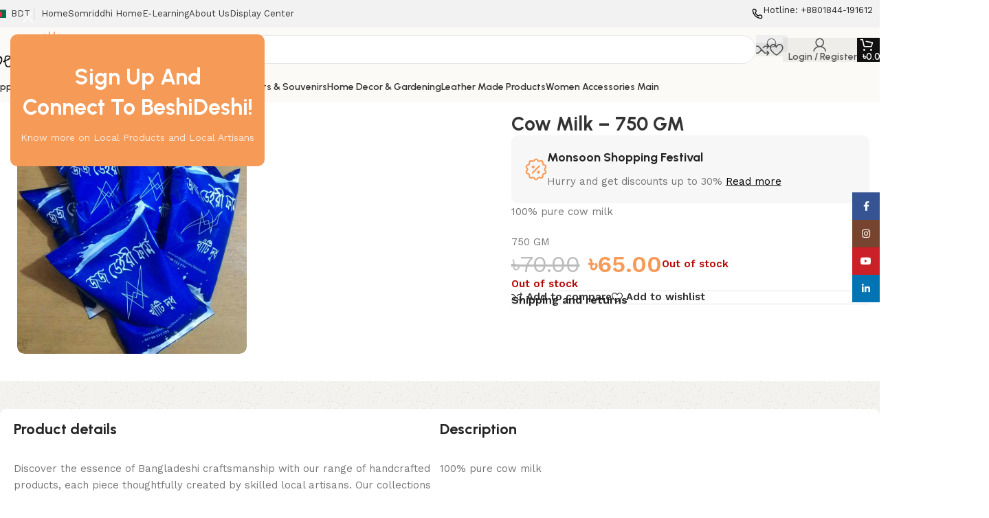

--- FILE ---
content_type: text/html; charset=UTF-8
request_url: https://www.beshideshi.com/product/cow-milk-2/
body_size: 47141
content:
<!DOCTYPE html>
<html lang="en-US">
<head>
	<meta charset="UTF-8">
	<link rel="profile" href="https://gmpg.org/xfn/11">
	<link rel="pingback" href="https://www.beshideshi.com/xmlrpc.php">

	<meta name='robots' content='index, follow, max-image-preview:large, max-snippet:-1, max-video-preview:-1' />
	<style>img:is([sizes="auto" i], [sizes^="auto," i]) { contain-intrinsic-size: 3000px 1500px }</style>
	
	<!-- This site is optimized with the Yoast SEO plugin v26.5 - https://yoast.com/wordpress/plugins/seo/ -->
	<title>Cow Milk - 750 GM - BeshiDeshi</title>
	<link rel="canonical" href="https://www.beshideshi.com/product/cow-milk-2/" />
	<meta property="og:locale" content="en_US" />
	<meta property="og:type" content="article" />
	<meta property="og:title" content="Cow Milk - 750 GM - BeshiDeshi" />
	<meta property="og:description" content="100% pure cow milk  750 GM" />
	<meta property="og:url" content="https://www.beshideshi.com/product/cow-milk-2/" />
	<meta property="og:site_name" content="BeshiDeshi" />
	<meta property="article:publisher" content="https://www.facebook.com/beshideshi/" />
	<meta property="article:modified_time" content="2023-03-09T11:41:07+00:00" />
	<meta property="og:image" content="https://www.beshideshi.com/wp-content/uploads/2018/09/35063579_1900335893597637_8781392014873722880_n.jpg" />
	<meta property="og:image:width" content="913" />
	<meta property="og:image:height" content="960" />
	<meta property="og:image:type" content="image/jpeg" />
	<meta name="twitter:card" content="summary_large_image" />
	<script type="application/ld+json" class="yoast-schema-graph">{"@context":"https://schema.org","@graph":[{"@type":"WebPage","@id":"https://www.beshideshi.com/product/cow-milk-2/","url":"https://www.beshideshi.com/product/cow-milk-2/","name":"Cow Milk - 750 GM - BeshiDeshi","isPartOf":{"@id":"https://www.beshideshi.com/#website"},"primaryImageOfPage":{"@id":"https://www.beshideshi.com/product/cow-milk-2/#primaryimage"},"image":{"@id":"https://www.beshideshi.com/product/cow-milk-2/#primaryimage"},"thumbnailUrl":"https://www.beshideshi.com/wp-content/uploads/2018/09/35063579_1900335893597637_8781392014873722880_n.jpg","datePublished":"2018-09-24T20:06:45+00:00","dateModified":"2023-03-09T11:41:07+00:00","breadcrumb":{"@id":"https://www.beshideshi.com/product/cow-milk-2/#breadcrumb"},"inLanguage":"en-US","potentialAction":[{"@type":"ReadAction","target":["https://www.beshideshi.com/product/cow-milk-2/"]}]},{"@type":"ImageObject","inLanguage":"en-US","@id":"https://www.beshideshi.com/product/cow-milk-2/#primaryimage","url":"https://www.beshideshi.com/wp-content/uploads/2018/09/35063579_1900335893597637_8781392014873722880_n.jpg","contentUrl":"https://www.beshideshi.com/wp-content/uploads/2018/09/35063579_1900335893597637_8781392014873722880_n.jpg","width":913,"height":960},{"@type":"BreadcrumbList","@id":"https://www.beshideshi.com/product/cow-milk-2/#breadcrumb","itemListElement":[{"@type":"ListItem","position":1,"name":"Home","item":"https://www.beshideshi.com/"},{"@type":"ListItem","position":2,"name":"Shop","item":"https://www.beshideshi.com/shop/"},{"@type":"ListItem","position":3,"name":"Cow Milk &#8211; 750 GM"}]},{"@type":"WebSite","@id":"https://www.beshideshi.com/#website","url":"https://www.beshideshi.com/","name":"Beshi Deshi","description":"Welcome to BeshiDeshi. Biggest Digital Market Place of Bangladeshi Products. You can get a one stop solution for sourcing and supply of retail or wholesale requirement for any Made in Bangladesh Products.","publisher":{"@id":"https://www.beshideshi.com/#organization"},"potentialAction":[{"@type":"SearchAction","target":{"@type":"EntryPoint","urlTemplate":"https://www.beshideshi.com/?s={search_term_string}"},"query-input":{"@type":"PropertyValueSpecification","valueRequired":true,"valueName":"search_term_string"}}],"inLanguage":"en-US"},{"@type":"Organization","@id":"https://www.beshideshi.com/#organization","name":"Beshi Deshi","url":"https://www.beshideshi.com/","logo":{"@type":"ImageObject","inLanguage":"en-US","@id":"https://www.beshideshi.com/#/schema/logo/image/","url":"https://localhost/nh/beshideshi/wp-content/uploads/2020/01/logo-test-small.jpg","contentUrl":"https://localhost/nh/beshideshi/wp-content/uploads/2020/01/logo-test-small.jpg","width":1000,"height":1000,"caption":"Beshi Deshi"},"image":{"@id":"https://www.beshideshi.com/#/schema/logo/image/"},"sameAs":["https://www.facebook.com/beshideshi/"]}]}</script>
	<!-- / Yoast SEO plugin. -->


<link rel='dns-prefetch' href='//www.beshideshi.com' />
<link rel='dns-prefetch' href='//fonts.googleapis.com' />
<link rel="alternate" type="application/rss+xml" title="BeshiDeshi &raquo; Feed" href="https://www.beshideshi.com/feed/" />
<link rel="alternate" type="application/rss+xml" title="BeshiDeshi &raquo; Comments Feed" href="https://www.beshideshi.com/comments/feed/" />
<link rel="alternate" type="application/rss+xml" title="BeshiDeshi &raquo; Cow Milk &#8211; 750 GM Comments Feed" href="https://www.beshideshi.com/product/cow-milk-2/feed/" />
<style id='safe-svg-svg-icon-style-inline-css' type='text/css'>
.safe-svg-cover{text-align:center}.safe-svg-cover .safe-svg-inside{display:inline-block;max-width:100%}.safe-svg-cover svg{fill:currentColor;height:100%;max-height:100%;max-width:100%;width:100%}

</style>
<link rel='stylesheet' id='advanced-flat-rate-shipping-for-woocommerce-css' href='https://www.beshideshi.com/wp-content/plugins/woo-extra-flat-rate/public/css/advanced-flat-rate-shipping-for-woocommerce-public.css?ver=v4.4.3' type='text/css' media='all' />
<link rel='stylesheet' id='font-awesome-min-css' href='https://www.beshideshi.com/wp-content/plugins/woo-extra-flat-rate/public/css/font-awesome.min.css?ver=v4.4.3' type='text/css' media='all' />
<link rel='stylesheet' id='apm-styles-css' href='https://www.beshideshi.com/wp-content/plugins/woocommerce-accepted-payment-methods/assets/css/style.css?ver=e524806f093914affbbd461416582a72' type='text/css' media='all' />
<style id='woocommerce-inline-inline-css' type='text/css'>
.woocommerce form .form-row .required { visibility: visible; }
</style>
<link rel='stylesheet' id='wcfm_enquiry_tab_css-css' href='https://www.beshideshi.com/wp-content/plugins/wc-frontend-manager/assets/css/min/enquiry/wcfm-style-enquiry-tab.css?ver=6.7.22' type='text/css' media='all' />
<link rel='stylesheet' id='wcfm_product_multivendor_css-css' href='https://www.beshideshi.com/wp-content/plugins/wc-multivendor-marketplace/assets/css/product_multivendor/wcfmmp-style-product-multivendor.css?ver=6.7.22' type='text/css' media='all' />
<link rel='stylesheet' id='jquery-ui-style-css' href='https://www.beshideshi.com/wp-content/plugins/woocommerce/assets/css/jquery-ui/jquery-ui.min.css?ver=10.3.7' type='text/css' media='all' />
<link rel='stylesheet' id='wcfm_fa_icon_css-css' href='https://www.beshideshi.com/wp-content/plugins/wc-frontend-manager/assets/fonts/font-awesome/css/wcfmicon.min.css?ver=6.7.22' type='text/css' media='all' />
<link rel='stylesheet' id='wcfm_core_css-css' href='https://www.beshideshi.com/wp-content/plugins/wc-frontend-manager/assets/css/min/wcfm-style-core.css?ver=6.7.22' type='text/css' media='all' />
<link rel='stylesheet' id='wcfmmp_product_css-css' href='https://www.beshideshi.com/wp-content/plugins/wc-multivendor-marketplace/assets/css/min/store/wcfmmp-style-product.css?ver=3.6.16' type='text/css' media='all' />
<link rel='stylesheet' id='elementor-frontend-css' href='https://www.beshideshi.com/wp-content/uploads/elementor/css/custom-frontend.min.css?ver=1766422890' type='text/css' media='all' />
<link rel='stylesheet' id='elementor-post-109356-css' href='https://www.beshideshi.com/wp-content/uploads/elementor/css/post-109356.css?ver=1766422890' type='text/css' media='all' />
<link rel='stylesheet' id='wd-style-base-css' href='https://www.beshideshi.com/wp-content/themes/woodmart/css/parts/base.min.css?ver=8.3.7' type='text/css' media='all' />
<link rel='stylesheet' id='wd-helpers-wpb-elem-css' href='https://www.beshideshi.com/wp-content/themes/woodmart/css/parts/helpers-wpb-elem.min.css?ver=8.3.7' type='text/css' media='all' />
<link rel='stylesheet' id='wd-lazy-loading-css' href='https://www.beshideshi.com/wp-content/themes/woodmart/css/parts/opt-lazy-load.min.css?ver=8.3.7' type='text/css' media='all' />
<link rel='stylesheet' id='wd-woo-wcfm-fm-css' href='https://www.beshideshi.com/wp-content/themes/woodmart/css/parts/int-woo-wcfm-vend.min.css?ver=8.3.7' type='text/css' media='all' />
<link rel='stylesheet' id='wd-colorbox-popup-css' href='https://www.beshideshi.com/wp-content/themes/woodmart/css/parts/woo-lib-colorbox-popup.min.css?ver=8.3.7' type='text/css' media='all' />
<link rel='stylesheet' id='wd-select2-css' href='https://www.beshideshi.com/wp-content/themes/woodmart/css/parts/woo-lib-select2.min.css?ver=8.3.7' type='text/css' media='all' />
<link rel='stylesheet' id='wd-elementor-base-css' href='https://www.beshideshi.com/wp-content/themes/woodmart/css/parts/int-elem-base.min.css?ver=8.3.7' type='text/css' media='all' />
<link rel='stylesheet' id='wd-int-wordfence-css' href='https://www.beshideshi.com/wp-content/themes/woodmart/css/parts/int-wordfence.min.css?ver=8.3.7' type='text/css' media='all' />
<link rel='stylesheet' id='wd-woocommerce-base-css' href='https://www.beshideshi.com/wp-content/themes/woodmart/css/parts/woocommerce-base.min.css?ver=8.3.7' type='text/css' media='all' />
<link rel='stylesheet' id='wd-mod-star-rating-css' href='https://www.beshideshi.com/wp-content/themes/woodmart/css/parts/mod-star-rating.min.css?ver=8.3.7' type='text/css' media='all' />
<link rel='stylesheet' id='wd-woocommerce-block-notices-css' href='https://www.beshideshi.com/wp-content/themes/woodmart/css/parts/woo-mod-block-notices.min.css?ver=8.3.7' type='text/css' media='all' />
<link rel='stylesheet' id='wd-woo-mod-quantity-css' href='https://www.beshideshi.com/wp-content/themes/woodmart/css/parts/woo-mod-quantity.min.css?ver=8.3.7' type='text/css' media='all' />
<link rel='stylesheet' id='wd-woo-opt-free-progress-bar-css' href='https://www.beshideshi.com/wp-content/themes/woodmart/css/parts/woo-opt-free-progress-bar.min.css?ver=8.3.7' type='text/css' media='all' />
<link rel='stylesheet' id='wd-woo-mod-progress-bar-css' href='https://www.beshideshi.com/wp-content/themes/woodmart/css/parts/woo-mod-progress-bar.min.css?ver=8.3.7' type='text/css' media='all' />
<link rel='stylesheet' id='wd-woo-single-prod-el-base-css' href='https://www.beshideshi.com/wp-content/themes/woodmart/css/parts/woo-single-prod-el-base.min.css?ver=8.3.7' type='text/css' media='all' />
<link rel='stylesheet' id='wd-woo-mod-stock-status-css' href='https://www.beshideshi.com/wp-content/themes/woodmart/css/parts/woo-mod-stock-status.min.css?ver=8.3.7' type='text/css' media='all' />
<link rel='stylesheet' id='wd-woo-mod-shop-attributes-css' href='https://www.beshideshi.com/wp-content/themes/woodmart/css/parts/woo-mod-shop-attributes.min.css?ver=8.3.7' type='text/css' media='all' />
<link rel='stylesheet' id='child-style-css' href='https://www.beshideshi.com/wp-content/themes/woodmart-child/style.css?ver=8.3.7' type='text/css' media='all' />
<link rel='stylesheet' id='wd-header-base-css' href='https://www.beshideshi.com/wp-content/themes/woodmart/css/parts/header-base.min.css?ver=8.3.7' type='text/css' media='all' />
<link rel='stylesheet' id='wd-mod-tools-css' href='https://www.beshideshi.com/wp-content/themes/woodmart/css/parts/mod-tools.min.css?ver=8.3.7' type='text/css' media='all' />
<link rel='stylesheet' id='wd-header-mobile-nav-dropdown-css' href='https://www.beshideshi.com/wp-content/themes/woodmart/css/parts/header-el-mobile-nav-dropdown.min.css?ver=8.3.7' type='text/css' media='all' />
<link rel='stylesheet' id='wd-header-cart-side-css' href='https://www.beshideshi.com/wp-content/themes/woodmart/css/parts/header-el-cart-side.min.css?ver=8.3.7' type='text/css' media='all' />
<link rel='stylesheet' id='wd-header-cart-css' href='https://www.beshideshi.com/wp-content/themes/woodmart/css/parts/header-el-cart.min.css?ver=8.3.7' type='text/css' media='all' />
<link rel='stylesheet' id='wd-widget-shopping-cart-css' href='https://www.beshideshi.com/wp-content/themes/woodmart/css/parts/woo-widget-shopping-cart.min.css?ver=8.3.7' type='text/css' media='all' />
<link rel='stylesheet' id='wd-widget-product-list-css' href='https://www.beshideshi.com/wp-content/themes/woodmart/css/parts/woo-widget-product-list.min.css?ver=8.3.7' type='text/css' media='all' />
<link rel='stylesheet' id='wd-woo-single-prod-builder-css' href='https://www.beshideshi.com/wp-content/themes/woodmart/css/parts/woo-single-prod-builder.min.css?ver=8.3.7' type='text/css' media='all' />
<link rel='stylesheet' id='wd-woo-el-breadcrumbs-builder-css' href='https://www.beshideshi.com/wp-content/themes/woodmart/css/parts/woo-el-breadcrumbs-builder.min.css?ver=8.3.7' type='text/css' media='all' />
<link rel='stylesheet' id='wd-woo-single-prod-el-navigation-css' href='https://www.beshideshi.com/wp-content/themes/woodmart/css/parts/woo-single-prod-el-navigation.min.css?ver=8.3.7' type='text/css' media='all' />
<link rel='stylesheet' id='wd-photoswipe-css' href='https://www.beshideshi.com/wp-content/themes/woodmart/css/parts/lib-photoswipe.min.css?ver=8.3.7' type='text/css' media='all' />
<link rel='stylesheet' id='wd-woo-single-prod-el-gallery-css' href='https://www.beshideshi.com/wp-content/themes/woodmart/css/parts/woo-single-prod-el-gallery.min.css?ver=8.3.7' type='text/css' media='all' />
<link rel='stylesheet' id='wd-woo-single-prod-el-gallery-opt-thumb-grid-css' href='https://www.beshideshi.com/wp-content/themes/woodmart/css/parts/woo-single-prod-el-gallery-opt-thumb-grid.min.css?ver=8.3.7' type='text/css' media='all' />
<link rel='stylesheet' id='wd-swiper-css' href='https://www.beshideshi.com/wp-content/themes/woodmart/css/parts/lib-swiper.min.css?ver=8.3.7' type='text/css' media='all' />
<link rel='stylesheet' id='wd-woo-mod-product-labels-css' href='https://www.beshideshi.com/wp-content/themes/woodmart/css/parts/woo-mod-product-labels.min.css?ver=8.3.7' type='text/css' media='all' />
<link rel='stylesheet' id='wd-swiper-arrows-css' href='https://www.beshideshi.com/wp-content/themes/woodmart/css/parts/lib-swiper-arrows.min.css?ver=8.3.7' type='text/css' media='all' />
<link rel='stylesheet' id='wd-info-box-css' href='https://www.beshideshi.com/wp-content/themes/woodmart/css/parts/el-info-box.min.css?ver=8.3.7' type='text/css' media='all' />
<link rel='stylesheet' id='wd-accordion-css' href='https://www.beshideshi.com/wp-content/themes/woodmart/css/parts/el-accordion.min.css?ver=8.3.7' type='text/css' media='all' />
<link rel='stylesheet' id='wd-accordion-elem-wpb-css' href='https://www.beshideshi.com/wp-content/themes/woodmart/css/parts/el-accordion-wpb-elem.min.css?ver=8.3.7' type='text/css' media='all' />
<link rel='stylesheet' id='wd-section-title-css' href='https://www.beshideshi.com/wp-content/themes/woodmart/css/parts/el-section-title.min.css?ver=8.3.7' type='text/css' media='all' />
<link rel='stylesheet' id='wd-text-block-css' href='https://www.beshideshi.com/wp-content/themes/woodmart/css/parts/el-text-block.min.css?ver=8.3.7' type='text/css' media='all' />
<link rel='stylesheet' id='wd-woo-single-prod-opt-rating-summary-css' href='https://www.beshideshi.com/wp-content/themes/woodmart/css/parts/woo-single-prod-opt-rating-summary.min.css?ver=8.3.7' type='text/css' media='all' />
<link rel='stylesheet' id='wd-woo-single-prod-el-reviews-css' href='https://www.beshideshi.com/wp-content/themes/woodmart/css/parts/woo-single-prod-el-reviews.min.css?ver=8.3.7' type='text/css' media='all' />
<link rel='stylesheet' id='wd-woo-single-prod-el-reviews-style-2-css' href='https://www.beshideshi.com/wp-content/themes/woodmart/css/parts/woo-single-prod-el-reviews-style-2.min.css?ver=8.3.7' type='text/css' media='all' />
<link rel='stylesheet' id='wd-post-types-mod-comments-css' href='https://www.beshideshi.com/wp-content/themes/woodmart/css/parts/post-types-mod-comments.min.css?ver=8.3.7' type='text/css' media='all' />
<link rel='stylesheet' id='wd-product-loop-css' href='https://www.beshideshi.com/wp-content/themes/woodmart/css/parts/woo-product-loop.min.css?ver=8.3.7' type='text/css' media='all' />
<link rel='stylesheet' id='wd-product-loop-buttons-on-hover-css' href='https://www.beshideshi.com/wp-content/themes/woodmart/css/parts/woo-product-loop-buttons-on-hover.min.css?ver=8.3.7' type='text/css' media='all' />
<link rel='stylesheet' id='wd-woo-mod-add-btn-replace-css' href='https://www.beshideshi.com/wp-content/themes/woodmart/css/parts/woo-mod-add-btn-replace.min.css?ver=8.3.7' type='text/css' media='all' />
<link rel='stylesheet' id='wd-woo-mod-swatches-base-css' href='https://www.beshideshi.com/wp-content/themes/woodmart/css/parts/woo-mod-swatches-base.min.css?ver=8.3.7' type='text/css' media='all' />
<link rel='stylesheet' id='wd-woo-opt-products-bg-css' href='https://www.beshideshi.com/wp-content/themes/woodmart/css/parts/woo-opt-products-bg.min.css?ver=8.3.7' type='text/css' media='all' />
<link rel='stylesheet' id='wd-woo-opt-stretch-cont-css' href='https://www.beshideshi.com/wp-content/themes/woodmart/css/parts/woo-opt-stretch-cont.min.css?ver=8.3.7' type='text/css' media='all' />
<link rel='stylesheet' id='wd-woo-opt-grid-gallery-css' href='https://www.beshideshi.com/wp-content/themes/woodmart/css/parts/woo-opt-grid-gallery.min.css?ver=8.3.7' type='text/css' media='all' />
<link rel='stylesheet' id='wd-mfp-popup-css' href='https://www.beshideshi.com/wp-content/themes/woodmart/css/parts/lib-magnific-popup.min.css?ver=8.3.7' type='text/css' media='all' />
<link rel='stylesheet' id='wd-mod-animations-transform-css' href='https://www.beshideshi.com/wp-content/themes/woodmart/css/parts/mod-animations-transform.min.css?ver=8.3.7' type='text/css' media='all' />
<link rel='stylesheet' id='wd-mod-transform-css' href='https://www.beshideshi.com/wp-content/themes/woodmart/css/parts/mod-transform.min.css?ver=8.3.7' type='text/css' media='all' />
<link rel='stylesheet' id='wd-button-css' href='https://www.beshideshi.com/wp-content/themes/woodmart/css/parts/el-button.min.css?ver=8.3.7' type='text/css' media='all' />
<link rel='stylesheet' id='wd-widget-collapse-css' href='https://www.beshideshi.com/wp-content/themes/woodmart/css/parts/opt-widget-collapse.min.css?ver=8.3.7' type='text/css' media='all' />
<link rel='stylesheet' id='wd-footer-base-css' href='https://www.beshideshi.com/wp-content/themes/woodmart/css/parts/footer-base.min.css?ver=8.3.7' type='text/css' media='all' />
<link rel='stylesheet' id='wd-mod-nav-menu-label-css' href='https://www.beshideshi.com/wp-content/themes/woodmart/css/parts/mod-nav-menu-label.min.css?ver=8.3.7' type='text/css' media='all' />
<link rel='stylesheet' id='wd-social-icons-css' href='https://www.beshideshi.com/wp-content/themes/woodmart/css/parts/el-social-icons.min.css?ver=8.3.7' type='text/css' media='all' />
<link rel='stylesheet' id='wd-social-icons-styles-css' href='https://www.beshideshi.com/wp-content/themes/woodmart/css/parts/el-social-styles.min.css?ver=8.3.7' type='text/css' media='all' />
<link rel='stylesheet' id='wd-scroll-top-css' href='https://www.beshideshi.com/wp-content/themes/woodmart/css/parts/opt-scrolltotop.min.css?ver=8.3.7' type='text/css' media='all' />
<link rel='stylesheet' id='wd-mc4wp-css' href='https://www.beshideshi.com/wp-content/themes/woodmart/css/parts/int-mc4wp.min.css?ver=8.3.7' type='text/css' media='all' />
<link rel='stylesheet' id='wd-wd-search-form-css' href='https://www.beshideshi.com/wp-content/themes/woodmart/css/parts/wd-search-form.min.css?ver=8.3.7' type='text/css' media='all' />
<link rel='stylesheet' id='wd-wd-search-results-css' href='https://www.beshideshi.com/wp-content/themes/woodmart/css/parts/wd-search-results.min.css?ver=8.3.7' type='text/css' media='all' />
<link rel='stylesheet' id='wd-wd-search-dropdown-css' href='https://www.beshideshi.com/wp-content/themes/woodmart/css/parts/wd-search-dropdown.min.css?ver=8.3.7' type='text/css' media='all' />
<link rel='stylesheet' id='wd-header-my-account-sidebar-css' href='https://www.beshideshi.com/wp-content/themes/woodmart/css/parts/header-el-my-account-sidebar.min.css?ver=8.3.7' type='text/css' media='all' />
<link rel='stylesheet' id='wd-woo-mod-login-form-css' href='https://www.beshideshi.com/wp-content/themes/woodmart/css/parts/woo-mod-login-form.min.css?ver=8.3.7' type='text/css' media='all' />
<link rel='stylesheet' id='wd-sticky-social-buttons-css' href='https://www.beshideshi.com/wp-content/themes/woodmart/css/parts/opt-sticky-social.min.css?ver=8.3.7' type='text/css' media='all' />
<link rel='stylesheet' id='wd-bottom-toolbar-css' href='https://www.beshideshi.com/wp-content/themes/woodmart/css/parts/opt-bottom-toolbar.min.css?ver=8.3.7' type='text/css' media='all' />
<link rel='stylesheet' id='wd-header-elements-base-css' href='https://www.beshideshi.com/wp-content/themes/woodmart/css/parts/header-el-base.min.css?ver=8.3.7' type='text/css' media='all' />
<link rel='stylesheet' id='wd-header-my-account-css' href='https://www.beshideshi.com/wp-content/themes/woodmart/css/parts/header-el-my-account.min.css?ver=8.3.7' type='text/css' media='all' />
<link rel='stylesheet' id='xts-style-theme_settings_default-css' href='https://www.beshideshi.com/wp-content/uploads/2025/12/xts-theme_settings_default-1765182455.css?ver=8.3.7' type='text/css' media='all' />
<link rel='stylesheet' id='xts-google-fonts-css' href='https://fonts.googleapis.com/css?family=Work+Sans%3A400%2C600%7CUrbanist%3A400%2C600%2C700%2C800%7CLato%3A400%2C700&#038;display=swap&#038;ver=8.3.7' type='text/css' media='all' />
<link rel='stylesheet' id='elementor-gf-roboto-css' href='https://fonts.googleapis.com/css?family=Roboto:100,100italic,200,200italic,300,300italic,400,400italic,500,500italic,600,600italic,700,700italic,800,800italic,900,900italic&#038;display=swap' type='text/css' media='all' />
<link rel='stylesheet' id='elementor-gf-robotoslab-css' href='https://fonts.googleapis.com/css?family=Roboto+Slab:100,100italic,200,200italic,300,300italic,400,400italic,500,500italic,600,600italic,700,700italic,800,800italic,900,900italic&#038;display=swap' type='text/css' media='all' />
<script type="text/javascript" src="https://www.beshideshi.com/wp-includes/js/jquery/jquery.min.js?ver=3.7.1" id="jquery-core-js"></script>
<script type="text/javascript" src="https://www.beshideshi.com/wp-content/plugins/woo-extra-flat-rate/public/js/advanced-flat-rate-shipping-for-woocommerce-public.js?ver=v4.4.3" id="advanced-flat-rate-shipping-for-woocommerce-js"></script>
<script type="text/javascript" src="https://www.beshideshi.com/wp-content/plugins/woocommerce/assets/js/jquery-blockui/jquery.blockUI.min.js?ver=2.7.0-wc.10.3.7" id="wc-jquery-blockui-js" defer="defer" data-wp-strategy="defer"></script>
<script type="text/javascript" id="wc-add-to-cart-js-extra">
/* <![CDATA[ */
var wc_add_to_cart_params = {"ajax_url":"\/wp-admin\/admin-ajax.php","wc_ajax_url":"\/?wc-ajax=%%endpoint%%","i18n_view_cart":"View cart","cart_url":"https:\/\/www.beshideshi.com\/cart\/","is_cart":"","cart_redirect_after_add":"no"};
/* ]]> */
</script>
<script type="text/javascript" src="https://www.beshideshi.com/wp-content/plugins/woocommerce/assets/js/frontend/add-to-cart.min.js?ver=10.3.7" id="wc-add-to-cart-js" defer="defer" data-wp-strategy="defer"></script>
<script type="text/javascript" src="https://www.beshideshi.com/wp-content/plugins/woocommerce/assets/js/zoom/jquery.zoom.min.js?ver=1.7.21-wc.10.3.7" id="wc-zoom-js" defer="defer" data-wp-strategy="defer"></script>
<script type="text/javascript" id="wc-single-product-js-extra">
/* <![CDATA[ */
var wc_single_product_params = {"i18n_required_rating_text":"Please select a rating","i18n_rating_options":["1 of 5 stars","2 of 5 stars","3 of 5 stars","4 of 5 stars","5 of 5 stars"],"i18n_product_gallery_trigger_text":"View full-screen image gallery","review_rating_required":"yes","flexslider":{"rtl":false,"animation":"slide","smoothHeight":true,"directionNav":false,"controlNav":"thumbnails","slideshow":false,"animationSpeed":500,"animationLoop":false,"allowOneSlide":false},"zoom_enabled":"","zoom_options":[],"photoswipe_enabled":"","photoswipe_options":{"shareEl":false,"closeOnScroll":false,"history":false,"hideAnimationDuration":0,"showAnimationDuration":0},"flexslider_enabled":""};
/* ]]> */
</script>
<script type="text/javascript" src="https://www.beshideshi.com/wp-content/plugins/woocommerce/assets/js/frontend/single-product.min.js?ver=10.3.7" id="wc-single-product-js" defer="defer" data-wp-strategy="defer"></script>
<script type="text/javascript" src="https://www.beshideshi.com/wp-content/plugins/woocommerce/assets/js/js-cookie/js.cookie.min.js?ver=2.1.4-wc.10.3.7" id="wc-js-cookie-js" defer="defer" data-wp-strategy="defer"></script>
<script type="text/javascript" id="woocommerce-js-extra">
/* <![CDATA[ */
var woocommerce_params = {"ajax_url":"\/wp-admin\/admin-ajax.php","wc_ajax_url":"\/?wc-ajax=%%endpoint%%","i18n_password_show":"Show password","i18n_password_hide":"Hide password"};
/* ]]> */
</script>
<script type="text/javascript" src="https://www.beshideshi.com/wp-content/plugins/woocommerce/assets/js/frontend/woocommerce.min.js?ver=10.3.7" id="woocommerce-js" defer="defer" data-wp-strategy="defer"></script>
<script type="text/javascript" src="https://www.beshideshi.com/wp-content/themes/woodmart/js/libs/device.min.js?ver=8.3.7" id="wd-device-library-js"></script>
<script type="text/javascript" src="https://www.beshideshi.com/wp-content/themes/woodmart/js/scripts/global/scrollBar.min.js?ver=8.3.7" id="wd-scrollbar-js"></script>
<link rel="https://api.w.org/" href="https://www.beshideshi.com/wp-json/" /><link rel="alternate" title="JSON" type="application/json" href="https://www.beshideshi.com/wp-json/wp/v2/product/9705" /><link rel="EditURI" type="application/rsd+xml" title="RSD" href="https://www.beshideshi.com/xmlrpc.php?rsd" />
<link rel='shortlink' href='https://www.beshideshi.com/?p=9705' />
<link rel="alternate" title="oEmbed (JSON)" type="application/json+oembed" href="https://www.beshideshi.com/wp-json/oembed/1.0/embed?url=https%3A%2F%2Fwww.beshideshi.com%2Fproduct%2Fcow-milk-2%2F" />
<link rel="alternate" title="oEmbed (XML)" type="text/xml+oembed" href="https://www.beshideshi.com/wp-json/oembed/1.0/embed?url=https%3A%2F%2Fwww.beshideshi.com%2Fproduct%2Fcow-milk-2%2F&#038;format=xml" />
    <!-- Google tag (gtag.js) -->
    <script async src="https://www.googletagmanager.com/gtag/js?id=G-CD3HV2RWPQ"></script>
    <script>
        window.dataLayer = window.dataLayer || [];
        function gtag(){dataLayer.push(arguments);}
        gtag('js', new Date());

        gtag('config', 'G-CD3HV2RWPQ');
    </script>
    					<meta name="viewport" content="width=device-width, initial-scale=1.0, maximum-scale=1.0, user-scalable=no">
											<link rel="preload" as="font" href="https://www.beshideshi.com/wp-content/themes/woodmart/fonts/woodmart-font-2-400.woff2?v=8.3.7" type="font/woff2" crossorigin>
						<noscript><style>.woocommerce-product-gallery{ opacity: 1 !important; }</style></noscript>
	<meta name="generator" content="Elementor 3.33.3; features: e_font_icon_svg, additional_custom_breakpoints; settings: css_print_method-external, google_font-enabled, font_display-swap">
<link rel="preconnect" href="//code.tidio.co">			<style>
				.e-con.e-parent:nth-of-type(n+4):not(.e-lazyloaded):not(.e-no-lazyload),
				.e-con.e-parent:nth-of-type(n+4):not(.e-lazyloaded):not(.e-no-lazyload) * {
					background-image: none !important;
				}
				@media screen and (max-height: 1024px) {
					.e-con.e-parent:nth-of-type(n+3):not(.e-lazyloaded):not(.e-no-lazyload),
					.e-con.e-parent:nth-of-type(n+3):not(.e-lazyloaded):not(.e-no-lazyload) * {
						background-image: none !important;
					}
				}
				@media screen and (max-height: 640px) {
					.e-con.e-parent:nth-of-type(n+2):not(.e-lazyloaded):not(.e-no-lazyload),
					.e-con.e-parent:nth-of-type(n+2):not(.e-lazyloaded):not(.e-no-lazyload) * {
						background-image: none !important;
					}
				}
			</style>
			<link rel="icon" href="https://www.beshideshi.com/wp-content/uploads/2023/09/cropped-Icon-v2-32x32.png" sizes="32x32" />
<link rel="icon" href="https://www.beshideshi.com/wp-content/uploads/2023/09/cropped-Icon-v2-192x192.png" sizes="192x192" />
<link rel="apple-touch-icon" href="https://www.beshideshi.com/wp-content/uploads/2023/09/cropped-Icon-v2-180x180.png" />
<meta name="msapplication-TileImage" content="https://www.beshideshi.com/wp-content/uploads/2023/09/cropped-Icon-v2-270x270.png" />
		<style type="text/css" id="wp-custom-css">
			ul#menu-mainmenu .item-level-0 a:after {
    top: 2px;
    position: relative;
    font-size: 10px;
    left: 1px;
}

.wp-block-search__inside-wrapper button {
    margin-top: 10px;
}

.woocommerce-form-coupon-toggle {
    margin-top: 40px;
}

.grecaptcha-badge {
    display: none !important;
}		</style>
		<style>
		
		</style>			<style id="wd-style-header_937146-css" data-type="wd-style-header_937146">
				:root{
	--wd-top-bar-h: 40px;
	--wd-top-bar-sm-h: .00001px;
	--wd-top-bar-sticky-h: .00001px;
	--wd-top-bar-brd-w: .00001px;

	--wd-header-general-h: 64px;
	--wd-header-general-sm-h: 50px;
	--wd-header-general-sticky-h: 60px;
	--wd-header-general-brd-w: .00001px;

	--wd-header-bottom-h: 45px;
	--wd-header-bottom-sm-h: 45px;
	--wd-header-bottom-sticky-h: 45px;
	--wd-header-bottom-brd-w: .00001px;

	--wd-header-clone-h: .00001px;

	--wd-header-brd-w: calc(var(--wd-top-bar-brd-w) + var(--wd-header-general-brd-w) + var(--wd-header-bottom-brd-w));
	--wd-header-h: calc(var(--wd-top-bar-h) + var(--wd-header-general-h) + var(--wd-header-bottom-h) + var(--wd-header-brd-w));
	--wd-header-sticky-h: calc(var(--wd-top-bar-sticky-h) + var(--wd-header-general-sticky-h) + var(--wd-header-bottom-sticky-h) + var(--wd-header-clone-h) + var(--wd-header-brd-w));
	--wd-header-sm-h: calc(var(--wd-top-bar-sm-h) + var(--wd-header-general-sm-h) + var(--wd-header-bottom-sm-h) + var(--wd-header-brd-w));
}

.whb-top-bar .wd-dropdown {
	margin-top: -1px;
}

.whb-top-bar .wd-dropdown:after {
	height: 10px;
}


.whb-sticked .whb-general-header .wd-dropdown:not(.sub-sub-menu) {
	margin-top: 9px;
}

.whb-sticked .whb-general-header .wd-dropdown:not(.sub-sub-menu):after {
	height: 20px;
}




.whb-header-bottom .wd-dropdown {
	margin-top: 1.5px;
}

.whb-header-bottom .wd-dropdown:after {
	height: 12.5px;
}

.whb-sticked .whb-header-bottom .wd-dropdown:not(.sub-sub-menu) {
	margin-top: 1.5px;
}

.whb-sticked .whb-header-bottom .wd-dropdown:not(.sub-sub-menu):after {
	height: 12.5px;
}


		
.whb-30fubq3nvq576dnig92g.info-box-wrapper div.wd-info-box {
	--ib-icon-sp: 10px;
}
.whb-30fubq3nvq576dnig92g .info-box-title {
	color: rgba(36, 36, 36, 1);
	font-weight: 400;
}
.whb-30fubq3nvq576dnig92g .wd-info-box .info-box-title {
	font-size: 13px;
}
.whb-top-bar {
	background-color: rgba(16, 16, 16, 0.05);
}

.whb-3dr2urezpqgndfjlfa22 form.searchform {
	--wd-form-height: 42px;
}
.whb-row .whb-tu39rl1tsd8wpcxl7lnl.wd-tools-element .wd-tools-inner, .whb-row .whb-tu39rl1tsd8wpcxl7lnl.wd-tools-element > a > .wd-tools-icon {
	color: rgba(16, 16, 16, 0.7);
	background-color: rgba(16, 16, 16, 0.05);
}
.whb-row .whb-tu39rl1tsd8wpcxl7lnl.wd-tools-element:hover .wd-tools-inner, .whb-row .whb-tu39rl1tsd8wpcxl7lnl.wd-tools-element:hover > a > .wd-tools-icon {
	color: rgba(16, 16, 16, 0.5);
}
.whb-row .whb-itc82qyu9f3s0tscappq.wd-tools-element .wd-tools-inner, .whb-row .whb-itc82qyu9f3s0tscappq.wd-tools-element > a > .wd-tools-icon {
	color: rgba(16, 16, 16, 0.7);
	background-color: rgba(16, 16, 16, 0.05);
}
.whb-row .whb-itc82qyu9f3s0tscappq.wd-tools-element:hover .wd-tools-inner, .whb-row .whb-itc82qyu9f3s0tscappq.wd-tools-element:hover > a > .wd-tools-icon {
	color: rgba(16, 16, 16, 0.5);
}
.whb-row .whb-d3rr7l2o7d965a6qvawk.wd-tools-element .wd-tools-inner, .whb-row .whb-d3rr7l2o7d965a6qvawk.wd-tools-element > a > .wd-tools-icon {
	color: rgba(16, 16, 16, 0.7);
	background-color: rgba(16, 16, 16, 0.05);
}
.whb-row .whb-d3rr7l2o7d965a6qvawk.wd-tools-element:hover .wd-tools-inner, .whb-row .whb-d3rr7l2o7d965a6qvawk.wd-tools-element:hover > a > .wd-tools-icon {
	color: rgba(16, 16, 16, 0.5);
}
.whb-row .whb-1tzj5wztzw6bwmvl2bt8.wd-tools-element .wd-tools-inner, .whb-row .whb-1tzj5wztzw6bwmvl2bt8.wd-tools-element > a > .wd-tools-icon {
	color: rgba(255, 255, 255, 1);
	background-color: rgba(16, 16, 16, 1);
}
.whb-row .whb-1tzj5wztzw6bwmvl2bt8.wd-tools-element:hover .wd-tools-inner, .whb-row .whb-1tzj5wztzw6bwmvl2bt8.wd-tools-element:hover > a > .wd-tools-icon {
	color: rgba(255, 255, 255, 0.9);
	background-color: rgba(36, 36, 36, 1);
}
.whb-general-header {
	background-color: rgba(251, 250, 247, 1);
}

.whb-v3xalsxx5qj6k8pocye1 a:is(.btn-style-default, .btn-style-3d) {
	background-color: rgba(224, 234, 240, 1);
}
.whb-v3xalsxx5qj6k8pocye1 a:is(.btn-style-bordered, .btn-style-link) {
	border-color: rgba(224, 234, 240, 1);
}
.whb-v3xalsxx5qj6k8pocye1 a:is(.btn-style-bordered, .btn-style-default, .btn-style-3d):hover {
	background-color: rgba(215, 229, 237, 1);
}
.whb-v3xalsxx5qj6k8pocye1 a:is(.btn-style-bordered, .btn-style-link):hover {
	border-color: rgba(215, 229, 237, 1);
}
.whb-header-bottom {
	background-color: rgba(251, 250, 247, 1);
}
			</style>
			</head>

<body class="wp-singular product-template-default single single-product postid-9705 wp-theme-woodmart wp-child-theme-woodmart-child theme-woodmart woocommerce woocommerce-page woocommerce-no-js wrapper-custom  categories-accordion-on woodmart-ajax-shop-on sticky-toolbar-on wcfm-theme-woodmart elementor-default elementor-kit-109356">
			<script type="text/javascript" id="wd-flicker-fix">// Flicker fix.</script>		<div class="wd-skip-links">
								<a href="#menu-mainmenu" class="wd-skip-navigation btn">
						Skip to navigation					</a>
								<a href="#main-content" class="wd-skip-content btn">
				Skip to main content			</a>
		</div>
			
	
	<div class="wd-page-wrapper website-wrapper">
									<header class="whb-header whb-header_937146 whb-sticky-shadow whb-scroll-slide whb-sticky-real whb-hide-on-scroll">
					<div class="whb-main-header">
	
<div class="whb-row whb-top-bar whb-not-sticky-row whb-with-bg whb-without-border whb-color-dark whb-hidden-mobile whb-flex-flex-middle">
	<div class="container">
		<div class="whb-flex-row whb-top-bar-inner">
			<div class="whb-column whb-col-left whb-column5 whb-visible-lg">
	
<nav class="wd-header-nav wd-header-secondary-nav whb-cit1ncx70jbyuir95dfx text-left" role="navigation" aria-label="Currency Furniture 2">
	<ul id="menu-currency-furniture-2" class="menu wd-nav wd-nav-header wd-nav-secondary wd-style-default wd-gap-s"><li id="menu-item-109411" class="menu-item menu-item-type-custom menu-item-object-custom menu-item-109411 item-level-0 menu-simple-dropdown wd-event-hover" ><a href="#" class="woodmart-nav-link"><img width="19" height="12" src="https://www.beshideshi.com/wp-content/themes/woodmart/images/lazy.svg" class="wd-nav-img wd-lazy-fade" alt="BDT" decoding="async" data-src="https://www.beshideshi.com/wp-content/uploads/2024/09/del-flag-lil.jpg" srcset="" /><span class="nav-link-text">BDT</span></a></li>
</ul></nav>

<div class="whb-space-element whb-xvhltxkd1p6bq8g63r7w " style="width:5px;"></div>
<div class="wd-header-divider whb-divider-default whb-0v44p71f3kcw817dtc83"></div>

<div class="whb-space-element whb-l6bd30tnw3gno0xruc2i " style="width:10px;"></div>

<nav class="wd-header-nav wd-header-secondary-nav whb-qzf4x22dwh663n6f0ebd text-left" role="navigation" aria-label="Top bar menu Furniture 2">
	<ul id="menu-top-bar-menu-furniture-2" class="menu wd-nav wd-nav-header wd-nav-secondary wd-style-default wd-gap-s"><li id="menu-item-114153" class="menu-item menu-item-type-post_type menu-item-object-page menu-item-home menu-item-114153 item-level-0 menu-simple-dropdown wd-event-hover" ><a href="https://www.beshideshi.com/" class="woodmart-nav-link"><span class="nav-link-text">Home</span></a></li>
<li id="menu-item-115947" class="menu-item menu-item-type-post_type menu-item-object-page menu-item-has-children menu-item-115947 item-level-0 menu-simple-dropdown wd-event-hover" ><a href="https://www.beshideshi.com/somriddhi/" class="woodmart-nav-link"><span class="nav-link-text">Somriddhi Home</span></a><div class="color-scheme-dark wd-design-default wd-dropdown-menu wd-dropdown"><div class="container wd-entry-content">
<ul class="wd-sub-menu color-scheme-dark">
	<li id="menu-item-116505" class="menu-item menu-item-type-post_type menu-item-object-page menu-item-116505 item-level-1 wd-event-hover" ><a href="https://www.beshideshi.com/somriddhi/" class="woodmart-nav-link">Somriddhi</a></li>
	<li id="menu-item-115948" class="menu-item menu-item-type-post_type menu-item-object-page menu-item-115948 item-level-1 wd-event-hover" ><a href="https://www.beshideshi.com/investment/" class="woodmart-nav-link">Inventory Investment</a></li>
</ul>
</div>
</div>
</li>
<li id="menu-item-124045" class="menu-item menu-item-type-post_type menu-item-object-page menu-item-has-children menu-item-124045 item-level-0 menu-simple-dropdown wd-event-hover" ><a href="https://www.beshideshi.com/e-learning/" class="woodmart-nav-link"><span class="nav-link-text">E-Learning</span></a><div class="color-scheme-dark wd-design-default wd-dropdown-menu wd-dropdown"><div class="container wd-entry-content">
<ul class="wd-sub-menu color-scheme-dark">
	<li id="menu-item-124078" class="menu-item menu-item-type-post_type menu-item-object-page menu-item-124078 item-level-1 wd-event-hover" ><a href="https://www.beshideshi.com/mobile-photography/" class="woodmart-nav-link">Mobile Photography</a></li>
</ul>
</div>
</div>
</li>
<li id="menu-item-109378" class="menu-item menu-item-type-post_type menu-item-object-page menu-item-109378 item-level-0 menu-simple-dropdown wd-event-hover" ><a href="https://www.beshideshi.com/about-us-2/" class="woodmart-nav-link"><span class="nav-link-text">About us</span></a></li>
<li id="menu-item-109380" class="menu-item menu-item-type-post_type menu-item-object-page menu-item-109380 item-level-0 menu-simple-dropdown wd-event-hover" ><a href="https://www.beshideshi.com/showrooms/" class="woodmart-nav-link"><span class="nav-link-text">Display Center</span></a></li>
</ul></nav>
</div>
<div class="whb-column whb-col-center whb-column6 whb-visible-lg whb-empty-column">
	</div>
<div class="whb-column whb-col-right whb-column7 whb-visible-lg">
				<div class="info-box-wrapper  whb-30fubq3nvq576dnig92g">
				<div id="wd-6950ed9b48e2e" class=" wd-info-box text-left box-icon-align-left box-style-base color-scheme- wd-bg-none wd-items-middle">
											<div class="box-icon-wrapper  box-with-icon box-icon-simple">
							<div class="info-box-icon">

							
																	<div class="info-svg-wrapper" style="width: 16px;height: 16px;"><img class=" wd-lazy-fade"  src="https://www.beshideshi.com/wp-content/themes/woodmart/images/lazy.svg" data-src="https://www.beshideshi.com/wp-content/uploads/2023/04/wd-furniture-phone.svg" title="wd-furniture-phone" loading="lazy" width="16" height="16"></div>															
							</div>
						</div>
										<div class="info-box-content">
						<p class="info-box-title title box-title-style-default font-text wd-fontsize-m">Hotline: +8801844-191612</p>						<div class="info-box-inner reset-last-child"></div>

											</div>

											<a class="wd-info-box-link wd-fill" aria-label="Infobox link" href="Hotline: +8801844-191612" title=""></a>
					
									</div>
			</div>
		
<div class="whb-space-element whb-d67rn77wk9dizs2t1y67 " style="width:10px;"></div>

<div class="whb-space-element whb-caxmdk1uhf53rksbrj6x " style="width:10px;"></div>
</div>
<div class="whb-column whb-col-mobile whb-column_mobile1 whb-hidden-lg whb-empty-column">
	</div>
		</div>
	</div>
</div>

<div class="whb-row whb-general-header whb-sticky-row whb-with-bg whb-without-border whb-color-dark whb-flex-flex-middle">
	<div class="container">
		<div class="whb-flex-row whb-general-header-inner">
			<div class="whb-column whb-col-left whb-column8 whb-visible-lg">
	<div class="site-logo whb-gah2zyk1x87lql1mftwr">
	<a href="https://www.beshideshi.com/" class="wd-logo wd-main-logo" rel="home" aria-label="Site logo">
		<img width="160" height="71" src="https://www.beshideshi.com/wp-content/uploads/2018/05/finalLogo-1.png" class="attachment-full size-full" alt="logo" style="max-width:210px;" decoding="async" srcset="https://www.beshideshi.com/wp-content/uploads/2018/05/finalLogo-1.png 160w, https://www.beshideshi.com/wp-content/uploads/2018/05/finalLogo-1-150x67.png 150w" sizes="(max-width: 160px) 100vw, 160px" />	</a>
	</div>
</div>
<div class="whb-column whb-col-center whb-column9 whb-visible-lg">
				<link rel="stylesheet" id="wd-header-search-css" href="https://www.beshideshi.com/wp-content/themes/woodmart/css/parts/header-el-search.min.css?ver=8.3.7" type="text/css" media="all" /> 						<link rel="stylesheet" id="wd-header-search-form-css" href="https://www.beshideshi.com/wp-content/themes/woodmart/css/parts/header-el-search-form.min.css?ver=8.3.7" type="text/css" media="all" /> 			<div class="wd-search-form  wd-header-search-form wd-display-form whb-3dr2urezpqgndfjlfa22">

<form role="search" method="get" class="searchform  wd-style-4 woodmart-ajax-search" action="https://www.beshideshi.com/"  data-thumbnail="1" data-price="1" data-post_type="product" data-count="20" data-sku="0" data-symbols_count="3" data-include_cat_search="no" autocomplete="off">
	<input type="text" class="s" placeholder="Search for products" value="" name="s" aria-label="Search" title="Search for products" required/>
	<input type="hidden" name="post_type" value="product">

	<span tabindex="0" aria-label="Clear search" class="wd-clear-search wd-role-btn wd-hide"></span>

	
	<button type="submit" class="searchsubmit">
		<span>
			Search		</span>
			</button>
</form>

	<div class="wd-search-results-wrapper">
		<div class="wd-search-results wd-dropdown-results wd-dropdown wd-scroll">
			<div class="wd-scroll-content">
				
				
							</div>
		</div>
	</div>

</div>
</div>
<div class="whb-column whb-col-right whb-column10 whb-visible-lg">
	
<div class="wd-header-compare wd-tools-element wd-style-icon wd-design-7 whb-tu39rl1tsd8wpcxl7lnl">
	<a href="https://www.beshideshi.com/compare/" title="Compare products">
		
			<span class="wd-tools-icon">
				
							</span>
			<span class="wd-tools-text">
				Compare			</span>

			</a>
	</div>

<div class="wd-header-wishlist wd-tools-element wd-style-icon wd-design-7 whb-itc82qyu9f3s0tscappq" title="My Wishlist">
	<a href="https://www.beshideshi.com/wishlist-3/" title="Wishlist products">
		
			<span class="wd-tools-icon">
				
							</span>

			<span class="wd-tools-text">
				Wishlist			</span>

			</a>
</div>
<div class="wd-header-my-account wd-tools-element wd-event-hover wd-with-username wd-design-7 wd-account-style-icon login-side-opener wd-with-wrap whb-d3rr7l2o7d965a6qvawk">
			<a href="https://www.beshideshi.com/my-account/" title="My account">
							<span class="wd-tools-inner">
			
				<span class="wd-tools-icon">
									</span>
				<span class="wd-tools-text">
				Login / Register			</span>

							</span>
					</a>

			</div>

<div class="wd-header-cart wd-tools-element wd-design-7 cart-widget-opener wd-style-text wd-with-wrap whb-1tzj5wztzw6bwmvl2bt8">
	<a href="https://www.beshideshi.com/cart/" title="Shopping cart">
					<span class="wd-tools-inner">
		
			<span class="wd-tools-icon">
															<span class="wd-cart-number wd-tools-count">0 <span>items</span></span>
									</span>
			<span class="wd-tools-text">
				
										<span class="wd-cart-subtotal"><span class="woocommerce-Price-amount amount"><bdi><span class="woocommerce-Price-currencySymbol">৳</span>0.00</bdi></span></span>
					</span>

					</span>
			</a>
	</div>
</div>
<div class="whb-column whb-mobile-left whb-column_mobile2 whb-hidden-lg">
	<div class="wd-tools-element wd-header-mobile-nav wd-style-icon wd-design-1 whb-xppwexc5im2rbevb30qi">
	<a href="#" rel="nofollow" aria-label="Open mobile menu">
		
		<span class="wd-tools-icon">
					</span>

		<span class="wd-tools-text">Menu</span>

			</a>
</div></div>
<div class="whb-column whb-mobile-center whb-column_mobile3 whb-hidden-lg">
	<div class="site-logo whb-yvtmdkxjypezrv8noxwa">
	<a href="https://www.beshideshi.com/" class="wd-logo wd-main-logo" rel="home" aria-label="Site logo">
		<img width="160" height="71" src="https://www.beshideshi.com/wp-content/uploads/2023/04/finalLogo-1.png" class="attachment-full size-full" alt="" style="max-width:180px;" decoding="async" srcset="https://www.beshideshi.com/wp-content/uploads/2023/04/finalLogo-1.png 160w, https://www.beshideshi.com/wp-content/uploads/2023/04/finalLogo-1-150x67.png 150w" sizes="(max-width: 160px) 100vw, 160px" />	</a>
	</div>
</div>
<div class="whb-column whb-mobile-right whb-column_mobile4 whb-hidden-lg">
	
<div class="wd-header-cart wd-tools-element wd-design-2 cart-widget-opener wd-style-icon whb-mihkuax1jyl7xcxh2vkb">
	<a href="https://www.beshideshi.com/cart/" title="Shopping cart">
		
			<span class="wd-tools-icon">
															<span class="wd-cart-number wd-tools-count">0 <span>items</span></span>
									</span>
			<span class="wd-tools-text">
				
										<span class="wd-cart-subtotal"><span class="woocommerce-Price-amount amount"><bdi><span class="woocommerce-Price-currencySymbol">৳</span>0.00</bdi></span></span>
					</span>

			</a>
	</div>
</div>
		</div>
	</div>
</div>

<div class="whb-row whb-header-bottom whb-sticky-row whb-with-bg whb-without-border whb-color-dark whb-col-1">
	<div class="container">
		<div class="whb-flex-row whb-header-bottom-inner">
			<div class="whb-column whb-col-left whb-column11 whb-visible-lg">
	<nav class="wd-header-nav wd-header-main-nav text-left wd-design-1 whb-n35jlqoy8ewgtg8zgvc5" role="navigation" aria-label="Main navigation">
	<ul id="menu-mainmenu" class="menu wd-nav wd-nav-header wd-nav-main wd-style-default wd-gap-m"><li id="menu-item-112706" class="menu-item menu-item-type-taxonomy menu-item-object-product_cat menu-item-has-children menu-item-112706 item-level-0 menu-simple-dropdown wd-event-hover" ><a href="https://www.beshideshi.com/product-category/apparels-garments/" class="woodmart-nav-link"><span class="nav-link-text">Apparels/ Garments</span></a><div class="color-scheme-dark wd-design-default wd-dropdown-menu wd-dropdown"><div class="container wd-entry-content">
<ul class="wd-sub-menu color-scheme-dark">
	<li id="menu-item-112707" class="menu-item menu-item-type-taxonomy menu-item-object-product_cat menu-item-112707 item-level-1 wd-event-hover" ><a href="https://www.beshideshi.com/product-category/apparels-garments/mens-wear/" class="woodmart-nav-link">Men’s wear</a></li>
	<li id="menu-item-112816" class="menu-item menu-item-type-taxonomy menu-item-object-product_cat menu-item-has-children menu-item-112816 item-level-1 wd-event-hover" ><a href="https://www.beshideshi.com/product-category/apparels-garments/womens-wear/" class="woodmart-nav-link">Women’s wear</a>
	<ul class="sub-sub-menu wd-dropdown">
		<li id="menu-item-113236" class="menu-item menu-item-type-taxonomy menu-item-object-product_cat menu-item-has-children menu-item-113236 item-level-2 wd-event-hover" ><a href="https://www.beshideshi.com/product-category/apparels-garments/womens-wear/designer-clothes/" class="woodmart-nav-link">Designer Clothes</a>
		<ul class="sub-sub-menu wd-dropdown">
			<li id="menu-item-113483" class="menu-item menu-item-type-taxonomy menu-item-object-product_cat menu-item-113483 item-level-3 wd-event-hover" ><a href="https://www.beshideshi.com/product-category/apparels-garments/saree/exclusive-jamdani/" class="woodmart-nav-link">Exclusive Jamdani</a></li>
			<li id="menu-item-113482" class="menu-item menu-item-type-taxonomy menu-item-object-product_cat menu-item-113482 item-level-3 wd-event-hover" ><a href="https://www.beshideshi.com/product-category/apparels-garments/saree/designers-saree/" class="woodmart-nav-link">Designer&#8217;s Saree</a></li>
		</ul>
</li>
		<li id="menu-item-113173" class="menu-item menu-item-type-taxonomy menu-item-object-product_cat menu-item-has-children menu-item-113173 item-level-2 wd-event-hover" ><a href="https://www.beshideshi.com/product-category/apparels-garments/saree/" class="woodmart-nav-link">Saree &amp; Traditional Wears</a>
		<ul class="sub-sub-menu wd-dropdown">
			<li id="menu-item-113191" class="menu-item menu-item-type-taxonomy menu-item-object-product_cat menu-item-113191 item-level-3 wd-event-hover" ><a href="https://www.beshideshi.com/product-category/apparels-garments/saree/exclusive-jamdani/" class="woodmart-nav-link">Exclusive Jamdani</a></li>
			<li id="menu-item-113189" class="menu-item menu-item-type-taxonomy menu-item-object-product_cat menu-item-113189 item-level-3 wd-event-hover" ><a href="https://www.beshideshi.com/product-category/apparels-garments/saree/designers-saree/" class="woodmart-nav-link">Designer&#8217;s Saree</a></li>
			<li id="menu-item-113202" class="menu-item menu-item-type-taxonomy menu-item-object-product_cat menu-item-113202 item-level-3 wd-event-hover" ><a href="https://www.beshideshi.com/product-category/apparels-garments/saree/maslin/" class="woodmart-nav-link">Maslin</a></li>
			<li id="menu-item-113193" class="menu-item menu-item-type-taxonomy menu-item-object-product_cat menu-item-113193 item-level-3 wd-event-hover" ><a href="https://www.beshideshi.com/product-category/apparels-garments/saree/gamcha-saree/" class="woodmart-nav-link">Gamcha Saree</a></li>
			<li id="menu-item-113206" class="menu-item menu-item-type-taxonomy menu-item-object-product_cat menu-item-113206 item-level-3 wd-event-hover" ><a href="https://www.beshideshi.com/product-category/apparels-garments/saree/vegetable-dye-saree/" class="woodmart-nav-link">Vegetable Dye Saree</a></li>
			<li id="menu-item-113187" class="menu-item menu-item-type-taxonomy menu-item-object-product_cat menu-item-113187 item-level-3 wd-event-hover" ><a href="https://www.beshideshi.com/product-category/apparels-garments/saree/cotton/" class="woodmart-nav-link">Cotton Saree</a></li>
			<li id="menu-item-113199" class="menu-item menu-item-type-taxonomy menu-item-object-product_cat menu-item-113199 item-level-3 wd-event-hover" ><a href="https://www.beshideshi.com/product-category/apparels-garments/saree/jamdani-saree/" class="woodmart-nav-link">Jamdani Saree</a></li>
			<li id="menu-item-113208" class="menu-item menu-item-type-taxonomy menu-item-object-product_cat menu-item-113208 item-level-3 wd-event-hover" ><a href="https://www.beshideshi.com/product-category/apparels-garments/saree/tangail-saree/" class="woodmart-nav-link">Tangail Saree</a></li>
			<li id="menu-item-113200" class="menu-item menu-item-type-taxonomy menu-item-object-product_cat menu-item-113200 item-level-3 wd-event-hover" ><a href="https://www.beshideshi.com/product-category/apparels-garments/saree/katan/" class="woodmart-nav-link">Katan</a></li>
			<li id="menu-item-113201" class="menu-item menu-item-type-taxonomy menu-item-object-product_cat menu-item-113201 item-level-3 wd-event-hover" ><a href="https://www.beshideshi.com/product-category/apparels-garments/saree/khadi-saree/" class="woodmart-nav-link">Khadi Saree</a></li>
			<li id="menu-item-113195" class="menu-item menu-item-type-taxonomy menu-item-object-product_cat menu-item-113195 item-level-3 wd-event-hover" ><a href="https://www.beshideshi.com/product-category/apparels-garments/saree/georgette-saree/" class="woodmart-nav-link">Georgette Saree</a></li>
			<li id="menu-item-113197" class="menu-item menu-item-type-taxonomy menu-item-object-product_cat menu-item-113197 item-level-3 wd-event-hover" ><a href="https://www.beshideshi.com/product-category/apparels-garments/saree/hand-paint/" class="woodmart-nav-link">Hand Paint</a></li>
			<li id="menu-item-113205" class="menu-item menu-item-type-taxonomy menu-item-object-product_cat menu-item-113205 item-level-3 wd-event-hover" ><a href="https://www.beshideshi.com/product-category/apparels-garments/saree/silk/" class="woodmart-nav-link">Silk</a></li>
			<li id="menu-item-113196" class="menu-item menu-item-type-taxonomy menu-item-object-product_cat menu-item-113196 item-level-3 wd-event-hover" ><a href="https://www.beshideshi.com/product-category/apparels-garments/saree/half-silk-saree/" class="woodmart-nav-link">Half Silk Saree</a></li>
			<li id="menu-item-113204" class="menu-item menu-item-type-taxonomy menu-item-object-product_cat menu-item-113204 item-level-3 wd-event-hover" ><a href="https://www.beshideshi.com/product-category/apparels-garments/saree/shamuz-silk/" class="woodmart-nav-link">Shamuz Silk</a></li>
			<li id="menu-item-113203" class="menu-item menu-item-type-taxonomy menu-item-object-product_cat menu-item-113203 item-level-3 wd-event-hover" ><a href="https://www.beshideshi.com/product-category/apparels-garments/saree/monipuri/" class="woodmart-nav-link">Monipuri</a></li>
			<li id="menu-item-113179" class="menu-item menu-item-type-taxonomy menu-item-object-product_cat menu-item-113179 item-level-3 wd-event-hover" ><a href="https://www.beshideshi.com/product-category/apparels-garments/saree/batik/" class="woodmart-nav-link">Batik</a></li>
			<li id="menu-item-113180" class="menu-item menu-item-type-taxonomy menu-item-object-product_cat menu-item-113180 item-level-3 wd-event-hover" ><a href="https://www.beshideshi.com/product-category/women-accessories-main/jewelry-and-accessories/wedding-one-stop/saree-wedding-one-stop/benaroshi-saree/" class="woodmart-nav-link">Benaroshi Saree</a></li>
			<li id="menu-item-113198" class="menu-item menu-item-type-taxonomy menu-item-object-product_cat menu-item-113198 item-level-3 wd-event-hover" ><a href="https://www.beshideshi.com/product-category/apparels-garments/saree/jum-saree/" class="woodmart-nav-link">Jum Saree</a></li>
			<li id="menu-item-113184" class="menu-item menu-item-type-taxonomy menu-item-object-product_cat menu-item-113184 item-level-3 wd-event-hover" ><a href="https://www.beshideshi.com/product-category/apparels-garments/saree/cotta-saree/" class="woodmart-nav-link">Cotta Saree</a></li>
			<li id="menu-item-113186" class="menu-item menu-item-type-taxonomy menu-item-object-product_cat menu-item-113186 item-level-3 wd-event-hover" ><a href="https://www.beshideshi.com/product-category/apparels-garments/saree/block-saree-apparels-garments/" class="woodmart-nav-link">Block Saree</a></li>
			<li id="menu-item-113210" class="menu-item menu-item-type-taxonomy menu-item-object-product_cat menu-item-113210 item-level-3 wd-event-hover" ><a href="https://www.beshideshi.com/product-category/apparels-garments/saree/tussar-saree/" class="woodmart-nav-link">Tussar Saree</a></li>
		</ul>
</li>
		<li id="menu-item-113953" class="menu-item menu-item-type-taxonomy menu-item-object-product_cat menu-item-has-children menu-item-113953 item-level-2 wd-event-hover" ><a href="https://www.beshideshi.com/product-category/apparels-garments/saree/blouse/" class="woodmart-nav-link">Blouse</a>
		<ul class="sub-sub-menu wd-dropdown">
			<li id="menu-item-113819" class="menu-item menu-item-type-taxonomy menu-item-object-product_cat menu-item-113819 item-level-3 wd-event-hover" ><a href="https://www.beshideshi.com/product-category/apparels-garments/saree/blouse/readymade-blouse/" class="woodmart-nav-link">Readymade Blouse</a></li>
			<li id="menu-item-113954" class="menu-item menu-item-type-taxonomy menu-item-object-product_cat menu-item-113954 item-level-3 wd-event-hover" ><a href="https://www.beshideshi.com/product-category/apparels-garments/saree/blouse/stitched-blouse/" class="woodmart-nav-link">Stitched Blouse</a></li>
			<li id="menu-item-113181" class="menu-item menu-item-type-taxonomy menu-item-object-product_cat menu-item-113181 item-level-3 wd-event-hover" ><a href="https://www.beshideshi.com/product-category/apparels-garments/saree/blouse/blouse-piece/" class="woodmart-nav-link">Blouse Piece</a></li>
		</ul>
</li>
		<li id="menu-item-113481" class="menu-item menu-item-type-taxonomy menu-item-object-product_cat menu-item-has-children menu-item-113481 item-level-2 wd-event-hover" ><a href="https://www.beshideshi.com/product-category/apparels-garments/womens-wear/regular-wear/" class="woodmart-nav-link">Regular Wear Cloths</a>
		<ul class="sub-sub-menu wd-dropdown">
			<li id="menu-item-113243" class="menu-item menu-item-type-taxonomy menu-item-object-product_cat menu-item-113243 item-level-3 wd-event-hover" ><a href="https://www.beshideshi.com/product-category/apparels-garments/womens-wear/jamdani-kamij/" class="woodmart-nav-link">Jamdani Kamij</a></li>
			<li id="menu-item-113238" class="menu-item menu-item-type-taxonomy menu-item-object-product_cat menu-item-113238 item-level-3 wd-event-hover" ><a href="https://www.beshideshi.com/product-category/apparels-garments/womens-wear/fatua/" class="woodmart-nav-link">Fatua</a></li>
			<li id="menu-item-113242" class="menu-item menu-item-type-taxonomy menu-item-object-product_cat menu-item-113242 item-level-3 wd-event-hover" ><a href="https://www.beshideshi.com/product-category/apparels-garments/womens-wear/gym-wear/" class="woodmart-nav-link">Gym Wear</a></li>
			<li id="menu-item-113244" class="menu-item menu-item-type-taxonomy menu-item-object-product_cat menu-item-113244 item-level-3 wd-event-hover" ><a href="https://www.beshideshi.com/product-category/apparels-garments/womens-wear/knit-leggings/" class="woodmart-nav-link">Knit Leggings</a></li>
			<li id="menu-item-113237" class="menu-item menu-item-type-taxonomy menu-item-object-product_cat menu-item-113237 item-level-3 wd-event-hover" ><a href="https://www.beshideshi.com/product-category/apparels-garments/womens-wear/dupatta-veil-orna/" class="woodmart-nav-link">Dupatta/Veil/Orna</a></li>
			<li id="menu-item-113245" class="menu-item menu-item-type-taxonomy menu-item-object-product_cat menu-item-113245 item-level-3 wd-event-hover" ><a href="https://www.beshideshi.com/product-category/apparels-garments/womens-wear/kurti/" class="woodmart-nav-link">Kurti</a></li>
			<li id="menu-item-113428" class="menu-item menu-item-type-taxonomy menu-item-object-product_cat menu-item-113428 item-level-3 wd-event-hover" ><a href="https://www.beshideshi.com/product-category/apparels-garments/womens-wear/three-piece/" class="woodmart-nav-link">Three-piece</a></li>
			<li id="menu-item-113460" class="menu-item menu-item-type-taxonomy menu-item-object-product_cat menu-item-113460 item-level-3 wd-event-hover" ><a href="https://www.beshideshi.com/product-category/apparels-garments/womens-wear/skirt-tops/" class="woodmart-nav-link">Skirt &amp; Tops</a></li>
		</ul>
</li>
		<li id="menu-item-113456" class="menu-item menu-item-type-taxonomy menu-item-object-product_cat menu-item-has-children menu-item-113456 item-level-2 wd-event-hover" ><a href="https://www.beshideshi.com/product-category/apparels-garments/womens-wear/shawl/" class="woodmart-nav-link">Shawl</a>
		<ul class="sub-sub-menu wd-dropdown">
			<li id="menu-item-113454" class="menu-item menu-item-type-taxonomy menu-item-object-product_cat menu-item-113454 item-level-3 wd-event-hover" ><a href="https://www.beshideshi.com/product-category/apparels-garments/womens-wear/shawl/block/" class="woodmart-nav-link">Block Shawl</a></li>
			<li id="menu-item-113455" class="menu-item menu-item-type-taxonomy menu-item-object-product_cat menu-item-113455 item-level-3 wd-event-hover" ><a href="https://www.beshideshi.com/product-category/apparels-garments/womens-wear/shawl/cotton-shawl/" class="woodmart-nav-link">Cotton Shawl</a></li>
			<li id="menu-item-113457" class="menu-item menu-item-type-taxonomy menu-item-object-product_cat menu-item-113457 item-level-3 wd-event-hover" ><a href="https://www.beshideshi.com/product-category/apparels-garments/womens-wear/shawl/khadi/" class="woodmart-nav-link">Khadi</a></li>
			<li id="menu-item-113458" class="menu-item menu-item-type-taxonomy menu-item-object-product_cat menu-item-113458 item-level-3 wd-event-hover" ><a href="https://www.beshideshi.com/product-category/apparels-garments/womens-wear/shawl/loom/" class="woodmart-nav-link">Loom</a></li>
			<li id="menu-item-113459" class="menu-item menu-item-type-taxonomy menu-item-object-product_cat menu-item-113459 item-level-3 wd-event-hover" ><a href="https://www.beshideshi.com/product-category/apparels-garments/womens-wear/shawl/wool-items/" class="woodmart-nav-link">Wool</a></li>
		</ul>
</li>
	</ul>
</li>
	<li id="menu-item-113174" class="menu-item menu-item-type-taxonomy menu-item-object-product_cat menu-item-has-children menu-item-113174 item-level-1 wd-event-hover" ><a href="https://www.beshideshi.com/product-category/apparels-garments/specials/" class="woodmart-nav-link">Specials</a>
	<ul class="sub-sub-menu wd-dropdown">
		<li id="menu-item-113213" class="menu-item menu-item-type-taxonomy menu-item-object-product_cat menu-item-113213 item-level-2 wd-event-hover" ><a href="https://www.beshideshi.com/product-category/apparels-garments/specials/boishak-collection/" class="woodmart-nav-link">Boishak Collection</a></li>
		<li id="menu-item-113219" class="menu-item menu-item-type-taxonomy menu-item-object-product_cat menu-item-113219 item-level-2 wd-event-hover" ><a href="https://www.beshideshi.com/product-category/apparels-garments/specials/puja-collection/" class="woodmart-nav-link">Puja Collection</a></li>
		<li id="menu-item-113214" class="menu-item menu-item-type-taxonomy menu-item-object-product_cat menu-item-113214 item-level-2 wd-event-hover" ><a href="https://www.beshideshi.com/product-category/apparels-garments/specials/couple-wear/" class="woodmart-nav-link">Couple Wear</a></li>
		<li id="menu-item-113215" class="menu-item menu-item-type-taxonomy menu-item-object-product_cat menu-item-113215 item-level-2 wd-event-hover" ><a href="https://www.beshideshi.com/product-category/apparels-garments/specials/dad-son-panjabi-set/" class="woodmart-nav-link">Dad-Son Panjabi Set</a></li>
		<li id="menu-item-113216" class="menu-item menu-item-type-taxonomy menu-item-object-product_cat menu-item-113216 item-level-2 wd-event-hover" ><a href="https://www.beshideshi.com/product-category/apparels-garments/specials/eid-collection/" class="woodmart-nav-link">EID Collection</a></li>
		<li id="menu-item-113217" class="menu-item menu-item-type-taxonomy menu-item-object-product_cat menu-item-113217 item-level-2 wd-event-hover" ><a href="https://www.beshideshi.com/product-category/apparels-garments/specials/national-theme/" class="woodmart-nav-link">National Theme</a></li>
		<li id="menu-item-113220" class="menu-item menu-item-type-taxonomy menu-item-object-product_cat menu-item-113220 item-level-2 wd-event-hover" ><a href="https://www.beshideshi.com/product-category/apparels-garments/specials/socks/" class="woodmart-nav-link">Socks</a></li>
		<li id="menu-item-113221" class="menu-item menu-item-type-taxonomy menu-item-object-product_cat menu-item-has-children menu-item-113221 item-level-2 wd-event-hover" ><a href="https://www.beshideshi.com/product-category/apparels-garments/specials/winter-collection/" class="woodmart-nav-link">Winter Collection</a>
		<ul class="sub-sub-menu wd-dropdown">
			<li id="menu-item-113223" class="menu-item menu-item-type-taxonomy menu-item-object-product_cat menu-item-113223 item-level-3 wd-event-hover" ><a href="https://www.beshideshi.com/product-category/apparels-garments/specials/winter-collection/boys-blazer/" class="woodmart-nav-link">Boys Blazer</a></li>
			<li id="menu-item-113224" class="menu-item menu-item-type-taxonomy menu-item-object-product_cat menu-item-113224 item-level-3 wd-event-hover" ><a href="https://www.beshideshi.com/product-category/apparels-garments/specials/winter-collection/boys-jacket/" class="woodmart-nav-link">Boys jacket</a></li>
			<li id="menu-item-113225" class="menu-item menu-item-type-taxonomy menu-item-object-product_cat menu-item-113225 item-level-3 wd-event-hover" ><a href="https://www.beshideshi.com/product-category/apparels-garments/specials/winter-collection/girls-dungaree/" class="woodmart-nav-link">Girls Dungaree</a></li>
			<li id="menu-item-113226" class="menu-item menu-item-type-taxonomy menu-item-object-product_cat menu-item-113226 item-level-3 wd-event-hover" ><a href="https://www.beshideshi.com/product-category/apparels-garments/specials/winter-collection/girls-jacket/" class="woodmart-nav-link">Girls jacket</a></li>
			<li id="menu-item-113227" class="menu-item menu-item-type-taxonomy menu-item-object-product_cat menu-item-113227 item-level-3 wd-event-hover" ><a href="https://www.beshideshi.com/product-category/apparels-garments/specials/winter-collection/kids-jacket/" class="woodmart-nav-link">Kids jacket</a></li>
			<li id="menu-item-113228" class="menu-item menu-item-type-taxonomy menu-item-object-product_cat menu-item-113228 item-level-3 wd-event-hover" ><a href="https://www.beshideshi.com/product-category/apparels-garments/specials/winter-collection/mens-blazer/" class="woodmart-nav-link">Men&#8217;s Blazer</a></li>
			<li id="menu-item-113229" class="menu-item menu-item-type-taxonomy menu-item-object-product_cat menu-item-113229 item-level-3 wd-event-hover" ><a href="https://www.beshideshi.com/product-category/apparels-garments/specials/winter-collection/mens-casual-hodie/" class="woodmart-nav-link">Men&#8217;s Casual Hodie</a></li>
			<li id="menu-item-113230" class="menu-item menu-item-type-taxonomy menu-item-object-product_cat menu-item-113230 item-level-3 wd-event-hover" ><a href="https://www.beshideshi.com/product-category/apparels-garments/specials/winter-collection/mens-jacket/" class="woodmart-nav-link">Men&#8217;s Jacket</a></li>
			<li id="menu-item-113231" class="menu-item menu-item-type-taxonomy menu-item-object-product_cat menu-item-113231 item-level-3 wd-event-hover" ><a href="https://www.beshideshi.com/product-category/apparels-garments/specials/winter-collection/mens-shawl/" class="woodmart-nav-link">Men&#8217;s Shawl</a></li>
			<li id="menu-item-113232" class="menu-item menu-item-type-taxonomy menu-item-object-product_cat menu-item-113232 item-level-3 wd-event-hover" ><a href="https://www.beshideshi.com/product-category/apparels-garments/specials/winter-collection/mens-sweater/" class="woodmart-nav-link">Men&#8217;s Sweater</a></li>
			<li id="menu-item-113233" class="menu-item menu-item-type-taxonomy menu-item-object-product_cat menu-item-113233 item-level-3 wd-event-hover" ><a href="https://www.beshideshi.com/product-category/apparels-garments/specials/winter-collection/womens-jacket/" class="woodmart-nav-link">Women&#8217;s jacket</a></li>
			<li id="menu-item-113234" class="menu-item menu-item-type-taxonomy menu-item-object-product_cat menu-item-113234 item-level-3 wd-event-hover" ><a href="https://www.beshideshi.com/product-category/apparels-garments/specials/winter-collection/womens-shawl/" class="woodmart-nav-link">Women&#8217;s Shawl</a></li>
			<li id="menu-item-113235" class="menu-item menu-item-type-taxonomy menu-item-object-product_cat menu-item-113235 item-level-3 wd-event-hover" ><a href="https://www.beshideshi.com/product-category/apparels-garments/specials/winter-collection/womens-sweater/" class="woodmart-nav-link">Women&#8217;s Sweater</a></li>
		</ul>
</li>
		<li id="menu-item-113218" class="menu-item menu-item-type-taxonomy menu-item-object-product_cat menu-item-113218 item-level-2 wd-event-hover" ><a href="https://www.beshideshi.com/product-category/apparels-garments/specials/personal-protection/" class="woodmart-nav-link">Personal Protection</a></li>
		<li id="menu-item-113222" class="menu-item menu-item-type-taxonomy menu-item-object-product_cat menu-item-113222 item-level-2 wd-event-hover" ><a href="https://www.beshideshi.com/product-category/apparels-garments/specials/women-ladies-night-wear/" class="woodmart-nav-link">Women/Ladies NIGHT WEAR</a></li>
	</ul>
</li>
	<li id="menu-item-114103" class="menu-item menu-item-type-taxonomy menu-item-object-product_cat menu-item-114103 item-level-1 wd-event-hover" ><a href="https://www.beshideshi.com/product-category/kids-baby/" class="woodmart-nav-link">Young Kids &amp; Baby</a></li>
</ul>
</div>
</div>
</li>
<li id="menu-item-112708" class="menu-item menu-item-type-taxonomy menu-item-object-product_cat menu-item-has-children menu-item-112708 item-level-0 menu-simple-dropdown wd-event-hover" ><a href="https://www.beshideshi.com/product-category/rickshaw-paint/" class="woodmart-nav-link"><span class="nav-link-text">Rickshaw Paint</span></a><div class="color-scheme-dark wd-design-default wd-dropdown-menu wd-dropdown"><div class="container wd-entry-content">
<ul class="wd-sub-menu color-scheme-dark">
	<li id="menu-item-113487" class="menu-item menu-item-type-taxonomy menu-item-object-product_cat menu-item-has-children menu-item-113487 item-level-1 wd-event-hover" ><a href="https://www.beshideshi.com/product-category/rickshaw-paint/home-decor/" class="woodmart-nav-link">Rickshaw Painted Home Decor</a>
	<ul class="sub-sub-menu wd-dropdown">
		<li id="menu-item-124628" class="menu-item menu-item-type-taxonomy menu-item-object-product_cat menu-item-124628 item-level-2 wd-event-hover" ><a href="https://www.beshideshi.com/product-category/rickshaw-paint/home-decor/bucket-balti/" class="woodmart-nav-link">Bucket/Balti</a></li>
		<li id="menu-item-124908" class="menu-item menu-item-type-taxonomy menu-item-object-product_cat menu-item-124908 item-level-2 wd-event-hover" ><a href="https://www.beshideshi.com/product-category/rickshaw-paint/home-decor/coaster-set/" class="woodmart-nav-link">Coaster Set</a></li>
		<li id="menu-item-124629" class="menu-item menu-item-type-taxonomy menu-item-object-product_cat menu-item-124629 item-level-2 wd-event-hover" ><a href="https://www.beshideshi.com/product-category/rickshaw-paint/home-decor/flower-vase-rickshaw-paint/" class="woodmart-nav-link">Flower Vase</a></li>
		<li id="menu-item-124641" class="menu-item menu-item-type-taxonomy menu-item-object-product_cat menu-item-124641 item-level-2 wd-event-hover" ><a href="https://www.beshideshi.com/product-category/rickshaw-paint/furniture-rickshaw-paint/mirror-furniture-rickshaw-paint/" class="woodmart-nav-link">Mirror</a></li>
		<li id="menu-item-124649" class="menu-item menu-item-type-taxonomy menu-item-object-product_cat menu-item-124649 item-level-2 wd-event-hover" ><a href="https://www.beshideshi.com/product-category/rickshaw-paint/home-decor/serving-tray/" class="woodmart-nav-link">Serving Tray</a></li>
		<li id="menu-item-124881" class="menu-item menu-item-type-taxonomy menu-item-object-product_cat menu-item-124881 item-level-2 wd-event-hover" ><a href="https://www.beshideshi.com/product-category/rickshaw-paint/home-decor/tissue-box/" class="woodmart-nav-link">Tissue Box</a></li>
		<li id="menu-item-124882" class="menu-item menu-item-type-taxonomy menu-item-object-product_cat menu-item-124882 item-level-2 wd-event-hover" ><a href="https://www.beshideshi.com/product-category/rickshaw-paint/home-decor/table-placemat-coaster/" class="woodmart-nav-link">Table Placemat &amp; Coaster</a></li>
		<li id="menu-item-121881" class="menu-item menu-item-type-taxonomy menu-item-object-product_cat menu-item-121881 item-level-2 wd-event-hover" ><a href="https://www.beshideshi.com/product-category/rickshaw-paint/home-decor/wall-decor-hanging/" class="woodmart-nav-link">Wall Décor Hanging</a></li>
	</ul>
</li>
	<li id="menu-item-113486" class="menu-item menu-item-type-taxonomy menu-item-object-product_cat menu-item-has-children menu-item-113486 item-level-1 wd-event-hover" ><a href="https://www.beshideshi.com/product-category/rickshaw-paint/furniture-rickshaw-paint/" class="woodmart-nav-link">Rickshaw Painted Furniture</a>
	<ul class="sub-sub-menu wd-dropdown">
		<li id="menu-item-124645" class="menu-item menu-item-type-taxonomy menu-item-object-product_cat menu-item-124645 item-level-2 wd-event-hover" ><a href="https://www.beshideshi.com/product-category/rickshaw-paint/furniture-rickshaw-paint/closet-furniture-rickshaw-paint/" class="woodmart-nav-link">Closet</a></li>
		<li id="menu-item-124623" class="menu-item menu-item-type-taxonomy menu-item-object-product_cat menu-item-124623 item-level-2 wd-event-hover" ><a href="https://www.beshideshi.com/product-category/rickshaw-paint/furniture-rickshaw-paint/cabinet-furniture-rickshaw-paint/" class="woodmart-nav-link">Cabinet</a></li>
		<li id="menu-item-124622" class="menu-item menu-item-type-taxonomy menu-item-object-product_cat menu-item-124622 item-level-2 wd-event-hover" ><a href="https://www.beshideshi.com/product-category/rickshaw-paint/furniture-rickshaw-paint/table-furniture-rickshaw-paint/console-table-table-furniture-rickshaw-paint/" class="woodmart-nav-link">Console Table</a></li>
		<li id="menu-item-121884" class="menu-item menu-item-type-taxonomy menu-item-object-product_cat menu-item-121884 item-level-2 wd-event-hover" ><a href="https://www.beshideshi.com/product-category/rickshaw-paint/furniture-rickshaw-paint/table-furniture-rickshaw-paint/center-table-table-furniture-rickshaw-paint/" class="woodmart-nav-link">Center Table</a></li>
		<li id="menu-item-121882" class="menu-item menu-item-type-taxonomy menu-item-object-product_cat menu-item-121882 item-level-2 wd-event-hover" ><a href="https://www.beshideshi.com/product-category/home-decor-gardening/accessories-and-home-decor/hand-paint-home-decor/folding-table/" class="woodmart-nav-link">Folding Table</a></li>
		<li id="menu-item-121883" class="menu-item menu-item-type-taxonomy menu-item-object-product_cat menu-item-121883 item-level-2 wd-event-hover" ><a href="https://www.beshideshi.com/product-category/rickshaw-paint/furniture-rickshaw-paint/table-furniture-rickshaw-paint/laptop-table-furniture-rickshaw-paint/" class="woodmart-nav-link">Laptop Table</a></li>
		<li id="menu-item-124620" class="menu-item menu-item-type-taxonomy menu-item-object-product_cat menu-item-124620 item-level-2 wd-event-hover" ><a href="https://www.beshideshi.com/product-category/rickshaw-paint/furniture-rickshaw-paint/stool-seat-furniture-rickshaw-paint/" class="woodmart-nav-link">Jolchoki/Piri</a></li>
		<li id="menu-item-124884" class="menu-item menu-item-type-taxonomy menu-item-object-product_cat menu-item-124884 item-level-2 wd-event-hover" ><a href="https://www.beshideshi.com/product-category/rickshaw-paint/furniture-rickshaw-paint/trolley-furniture-rickshaw-paint/" class="woodmart-nav-link">Trolley</a></li>
	</ul>
</li>
	<li id="menu-item-113484" class="menu-item menu-item-type-taxonomy menu-item-object-product_cat menu-item-has-children menu-item-113484 item-level-1 wd-event-hover" ><a href="https://www.beshideshi.com/product-category/rickshaw-paint/accessories-rickshaw-paint/" class="woodmart-nav-link">Rickshaw Painted Accessories</a>
	<ul class="sub-sub-menu wd-dropdown">
		<li id="menu-item-124648" class="menu-item menu-item-type-taxonomy menu-item-object-product_cat menu-item-124648 item-level-2 wd-event-hover" ><a href="https://www.beshideshi.com/product-category/rickshaw-paint/accessories-rickshaw-paint/bank-coin-box/" class="woodmart-nav-link">Bank/Coin Box</a></li>
		<li id="menu-item-124626" class="menu-item menu-item-type-taxonomy menu-item-object-product_cat menu-item-124626 item-level-2 wd-event-hover" ><a href="https://www.beshideshi.com/product-category/rickshaw-paint/home-decor/bottle/" class="woodmart-nav-link">Bottle</a></li>
		<li id="menu-item-124633" class="menu-item menu-item-type-taxonomy menu-item-object-product_cat menu-item-124633 item-level-2 wd-event-hover" ><a href="https://www.beshideshi.com/product-category/rickshaw-paint/home-decor/glass/" class="woodmart-nav-link">Glass</a></li>
		<li id="menu-item-124631" class="menu-item menu-item-type-taxonomy menu-item-object-product_cat menu-item-124631 item-level-2 wd-event-hover" ><a href="https://www.beshideshi.com/product-category/rickshaw-paint/home-decor/glass-jar/" class="woodmart-nav-link">Glass Jar</a></li>
		<li id="menu-item-124635" class="menu-item menu-item-type-taxonomy menu-item-object-product_cat menu-item-124635 item-level-2 wd-event-hover" ><a href="https://www.beshideshi.com/product-category/rickshaw-paint/accessories-rickshaw-paint/jewelry-box-rickshaw-paint/" class="woodmart-nav-link">Jewelry Box</a></li>
		<li id="menu-item-124643" class="menu-item menu-item-type-taxonomy menu-item-object-product_cat menu-item-124643 item-level-2 wd-event-hover" ><a href="https://www.beshideshi.com/product-category/rickshaw-paint/accessories-rickshaw-paint/mug/" class="woodmart-nav-link">Mug</a></li>
		<li id="menu-item-124646" class="menu-item menu-item-type-taxonomy menu-item-object-product_cat menu-item-124646 item-level-2 wd-event-hover" ><a href="https://www.beshideshi.com/product-category/rickshaw-paint/home-decor/murir-tin/" class="woodmart-nav-link">Murir Tin</a></li>
		<li id="menu-item-124637" class="menu-item menu-item-type-taxonomy menu-item-object-product_cat menu-item-124637 item-level-2 wd-event-hover" ><a href="https://www.beshideshi.com/product-category/rickshaw-paint/accessories-rickshaw-paint/kettle/" class="woodmart-nav-link">Kettle</a></li>
		<li id="menu-item-124640" class="menu-item menu-item-type-taxonomy menu-item-object-product_cat menu-item-124640 item-level-2 wd-event-hover" ><a href="https://www.beshideshi.com/product-category/rickshaw-paint/accessories-rickshaw-paint/key-ring-key-chain/" class="woodmart-nav-link">Key Ring/Key Chain</a></li>
		<li id="menu-item-124885" class="menu-item menu-item-type-taxonomy menu-item-object-product_cat menu-item-124885 item-level-2 wd-event-hover" ><a href="https://www.beshideshi.com/product-category/rickshaw-paint/accessories-rickshaw-paint/thermos-sipper/" class="woodmart-nav-link">Thermos Sipper</a></li>
		<li id="menu-item-124650" class="menu-item menu-item-type-taxonomy menu-item-object-product_cat menu-item-124650 item-level-2 wd-event-hover" ><a href="https://www.beshideshi.com/product-category/rickshaw-paint/home-decor/tea-pot/" class="woodmart-nav-link">Tea Pot</a></li>
		<li id="menu-item-124630" class="menu-item menu-item-type-taxonomy menu-item-object-product_cat menu-item-124630 item-level-2 wd-event-hover" ><a href="https://www.beshideshi.com/product-category/rickshaw-paint/home-decor/tea-cup/" class="woodmart-nav-link">Tea Cup</a></li>
	</ul>
</li>
	<li id="menu-item-113485" class="menu-item menu-item-type-taxonomy menu-item-object-product_cat menu-item-113485 item-level-1 wd-event-hover" ><a href="https://www.beshideshi.com/product-category/rickshaw-paint/canvas-rickshaw-paint/" class="woodmart-nav-link">Rickshaw Painted Canvas</a></li>
	<li id="menu-item-113489" class="menu-item menu-item-type-taxonomy menu-item-object-product_cat menu-item-113489 item-level-1 wd-event-hover" ><a href="https://www.beshideshi.com/product-category/rickshaw-paint/accessories-rickshaw-paint/shoes-accessories-rickshaw-paint/" class="woodmart-nav-link">Rickshaw Painted Shoes</a></li>
	<li id="menu-item-113488" class="menu-item menu-item-type-taxonomy menu-item-object-product_cat menu-item-has-children menu-item-113488 item-level-1 wd-event-hover" ><a href="https://www.beshideshi.com/product-category/rickshaw-paint/office-stationery/" class="woodmart-nav-link">Rickshaw Painted Office Stationery</a>
	<ul class="sub-sub-menu wd-dropdown">
		<li id="menu-item-124647" class="menu-item menu-item-type-taxonomy menu-item-object-product_cat menu-item-124647 item-level-2 wd-event-hover" ><a href="https://www.beshideshi.com/product-category/rickshaw-paint/accessories-rickshaw-paint/pen-holder-rickshaw-paint/" class="woodmart-nav-link">Pen Holder</a></li>
	</ul>
</li>
</ul>
</div>
</div>
</li>
<li id="menu-item-112710" class="menu-item menu-item-type-taxonomy menu-item-object-product_cat menu-item-has-children menu-item-112710 item-level-0 menu-simple-dropdown wd-event-hover" ><a href="https://www.beshideshi.com/product-category/eco-friendly-products/" class="woodmart-nav-link"><span class="nav-link-text">Eco-Friendly Products</span></a><div class="color-scheme-dark wd-design-default wd-dropdown-menu wd-dropdown"><div class="container wd-entry-content">
<ul class="wd-sub-menu color-scheme-dark">
	<li id="menu-item-113578" class="menu-item menu-item-type-taxonomy menu-item-object-product_cat menu-item-has-children menu-item-113578 item-level-1 wd-event-hover" ><a href="https://www.beshideshi.com/product-category/eco-friendly-products/bamboo-made-products/" class="woodmart-nav-link">Bamboo Made Products</a>
	<ul class="sub-sub-menu wd-dropdown">
		<li id="menu-item-113575" class="menu-item menu-item-type-taxonomy menu-item-object-product_cat menu-item-113575 item-level-2 wd-event-hover" ><a href="https://www.beshideshi.com/product-category/eco-friendly-products/bamboo-made-products/bamboo-curtain/" class="woodmart-nav-link">Bamboo Curtain</a></li>
		<li id="menu-item-113576" class="menu-item menu-item-type-taxonomy menu-item-object-product_cat menu-item-113576 item-level-2 wd-event-hover" ><a href="https://www.beshideshi.com/product-category/eco-friendly-products/bamboo-made-products/bamboo-file-holder/" class="woodmart-nav-link">Bamboo File Holder</a></li>
		<li id="menu-item-113580" class="menu-item menu-item-type-taxonomy menu-item-object-product_cat menu-item-113580 item-level-2 wd-event-hover" ><a href="https://www.beshideshi.com/product-category/eco-friendly-products/bamboo-made-products/bamboo-tissue-box/" class="woodmart-nav-link">Bamboo Tissue Box</a></li>
		<li id="menu-item-113581" class="menu-item menu-item-type-taxonomy menu-item-object-product_cat menu-item-113581 item-level-2 wd-event-hover" ><a href="https://www.beshideshi.com/product-category/eco-friendly-products/bamboo-made-products/bamboo-tray/" class="woodmart-nav-link">Bamboo Tray</a></li>
		<li id="menu-item-113574" class="menu-item menu-item-type-taxonomy menu-item-object-product_cat menu-item-has-children menu-item-113574 item-level-2 wd-event-hover" ><a href="https://www.beshideshi.com/product-category/furniture/bamboo-cane-furniture/" class="woodmart-nav-link">Bamboo &amp; Cane Furniture</a>
		<ul class="sub-sub-menu wd-dropdown">
			<li id="menu-item-113579" class="menu-item menu-item-type-taxonomy menu-item-object-product_cat menu-item-113579 item-level-3 wd-event-hover" ><a href="https://www.beshideshi.com/product-category/furniture/bamboo-cane-furniture/stool-seat-bamboo-cane-furniture/" class="woodmart-nav-link">Bamboo Made Stool (Seat)</a></li>
		</ul>
</li>
	</ul>
</li>
	<li id="menu-item-113548" class="menu-item menu-item-type-taxonomy menu-item-object-product_cat menu-item-has-children menu-item-113548 item-level-1 wd-event-hover" ><a href="https://www.beshideshi.com/product-category/eco-friendly-products/areca-products/" class="woodmart-nav-link">Areca Products</a>
	<ul class="sub-sub-menu wd-dropdown">
		<li id="menu-item-113549" class="menu-item menu-item-type-taxonomy menu-item-object-product_cat menu-item-has-children menu-item-113549 item-level-2 wd-event-hover" ><a href="https://www.beshideshi.com/product-category/eco-friendly-products/areca-products/supari-pata-areca-leaf/" class="woodmart-nav-link">Supari Pata &#8211; Areca Leaf</a>
		<ul class="sub-sub-menu wd-dropdown">
			<li id="menu-item-113612" class="menu-item menu-item-type-taxonomy menu-item-object-product_cat menu-item-113612 item-level-3 wd-event-hover" ><a href="https://www.beshideshi.com/product-category/eco-friendly-products/areca-products/supari-pata-areca-leaf/dinner-plates/" class="woodmart-nav-link">Dinner Plates</a></li>
			<li id="menu-item-113613" class="menu-item menu-item-type-taxonomy menu-item-object-product_cat menu-item-113613 item-level-3 wd-event-hover" ><a href="https://www.beshideshi.com/product-category/eco-friendly-products/areca-products/supari-pata-areca-leaf/side-plate-and-bowls/" class="woodmart-nav-link">Side Plate and Bowls</a></li>
		</ul>
</li>
	</ul>
</li>
	<li id="menu-item-113591" class="menu-item menu-item-type-taxonomy menu-item-object-product_cat menu-item-113591 item-level-1 wd-event-hover" ><a href="https://www.beshideshi.com/product-category/eco-friendly-products/clay-made-product/" class="woodmart-nav-link">Clay Made Product</a></li>
	<li id="menu-item-113631" class="menu-item menu-item-type-taxonomy menu-item-object-product_cat menu-item-has-children menu-item-113631 item-level-1 wd-event-hover" ><a href="https://www.beshideshi.com/product-category/eco-friendly-products/furniture-eco-friendly-products/" class="woodmart-nav-link">Eco-Friendly Furniture</a>
	<ul class="sub-sub-menu wd-dropdown">
		<li id="menu-item-113632" class="menu-item menu-item-type-taxonomy menu-item-object-product_cat menu-item-113632 item-level-2 wd-event-hover" ><a href="https://www.beshideshi.com/product-category/eco-friendly-products/furniture-eco-friendly-products/recycled-saree-furniture-furniture-eco-friendly-products/" class="woodmart-nav-link">Eco-Friendly Recycled Saree Furniture</a></li>
		<li id="menu-item-113628" class="menu-item menu-item-type-taxonomy menu-item-object-product_cat menu-item-113628 item-level-2 wd-event-hover" ><a href="https://www.beshideshi.com/product-category/eco-friendly-products/furniture-eco-friendly-products/cane-made-furniture/" class="woodmart-nav-link">Cane Made Furniture</a></li>
		<li id="menu-item-113633" class="menu-item menu-item-type-taxonomy menu-item-object-product_cat menu-item-113633 item-level-2 wd-event-hover" ><a href="https://www.beshideshi.com/product-category/eco-friendly-products/furniture-eco-friendly-products/stool-seater/" class="woodmart-nav-link">Eco-Friendly Stool/Seater</a></li>
	</ul>
</li>
	<li id="menu-item-113759" class="menu-item menu-item-type-taxonomy menu-item-object-product_cat menu-item-113759 item-level-1 wd-event-hover" ><a href="https://www.beshideshi.com/product-category/eco-friendly-products/eco-friendly-home-decor-accessories/" class="woodmart-nav-link">Eco-Friendly Home Decor &amp; Accessories</a></li>
	<li id="menu-item-113647" class="menu-item menu-item-type-taxonomy menu-item-object-product_cat menu-item-has-children menu-item-113647 item-level-1 wd-event-hover" ><a href="https://www.beshideshi.com/product-category/eco-friendly-products/hogla/" class="woodmart-nav-link">Hogla</a>
	<ul class="sub-sub-menu wd-dropdown">
		<li id="menu-item-113648" class="menu-item menu-item-type-taxonomy menu-item-object-product_cat menu-item-113648 item-level-2 wd-event-hover" ><a href="https://www.beshideshi.com/product-category/eco-friendly-products/hogla/bird-house-hogla/" class="woodmart-nav-link">Hogla made Bird House</a></li>
		<li id="menu-item-113649" class="menu-item menu-item-type-taxonomy menu-item-object-product_cat menu-item-113649 item-level-2 wd-event-hover" ><a href="https://www.beshideshi.com/product-category/eco-friendly-products/hogla/placemats-hogla/" class="woodmart-nav-link">Hogla Made Placemats</a></li>
		<li id="menu-item-113650" class="menu-item menu-item-type-taxonomy menu-item-object-product_cat menu-item-113650 item-level-2 wd-event-hover" ><a href="https://www.beshideshi.com/product-category/eco-friendly-products/hogla/stool-seater-hogla/" class="woodmart-nav-link">Hogla made Stool-Seater</a></li>
		<li id="menu-item-113651" class="menu-item menu-item-type-taxonomy menu-item-object-product_cat menu-item-113651 item-level-2 wd-event-hover" ><a href="https://www.beshideshi.com/product-category/eco-friendly-products/hogla/hogla-planter/" class="woodmart-nav-link">Hogla Planter</a></li>
		<li id="menu-item-113755" class="menu-item menu-item-type-taxonomy menu-item-object-product_cat menu-item-113755 item-level-2 wd-event-hover" ><a href="https://www.beshideshi.com/product-category/eco-friendly-products/hogla/bag/" class="woodmart-nav-link">Hogla Bag</a></li>
		<li id="menu-item-113757" class="menu-item menu-item-type-taxonomy menu-item-object-product_cat menu-item-113757 item-level-2 wd-event-hover" ><a href="https://www.beshideshi.com/product-category/eco-friendly-products/hogla/hogla-made-indoor-outdoor-gardening-products/" class="woodmart-nav-link">Hogla Made Indoor &amp; Outdoor Gardening Products</a></li>
	</ul>
</li>
	<li id="menu-item-113758" class="menu-item menu-item-type-taxonomy menu-item-object-product_cat menu-item-has-children menu-item-113758 item-level-1 wd-event-hover" ><a href="https://www.beshideshi.com/product-category/eco-friendly-products/jute-and-jute-made-products/" class="woodmart-nav-link">Jute and Jute Made Products</a>
	<ul class="sub-sub-menu wd-dropdown">
		<li id="menu-item-113760" class="menu-item menu-item-type-taxonomy menu-item-object-product_cat menu-item-113760 item-level-2 wd-event-hover" ><a href="https://www.beshideshi.com/product-category/eco-friendly-products/jute-and-jute-made-products/jute-made-crafts/tie-backs-home-decor/" class="woodmart-nav-link">Jute Made Tie-Backs</a></li>
		<li id="menu-item-113761" class="menu-item menu-item-type-taxonomy menu-item-object-product_cat menu-item-113761 item-level-2 wd-event-hover" ><a href="https://www.beshideshi.com/product-category/eco-friendly-products/jute-and-jute-made-products/jute-made-bags/" class="woodmart-nav-link">Jute Made Bags</a></li>
		<li id="menu-item-113762" class="menu-item menu-item-type-taxonomy menu-item-object-product_cat menu-item-113762 item-level-2 wd-event-hover" ><a href="https://www.beshideshi.com/product-category/eco-friendly-products/jute-and-jute-made-products/jute-made-crafts/" class="woodmart-nav-link">Jute Made Crafts</a></li>
	</ul>
</li>
</ul>
</div>
</div>
</li>
<li id="menu-item-112712" class="menu-item menu-item-type-taxonomy menu-item-object-product_cat menu-item-has-children menu-item-112712 item-level-0 menu-simple-dropdown wd-event-hover" ><a href="https://www.beshideshi.com/product-category/gifts-souvenirs/" class="woodmart-nav-link"><span class="nav-link-text">Gifts &amp; Souvenirs</span></a><div class="color-scheme-dark wd-design-default wd-dropdown-menu wd-dropdown"><div class="container wd-entry-content">
<ul class="wd-sub-menu color-scheme-dark">
	<li id="menu-item-121879" class="menu-item menu-item-type-taxonomy menu-item-object-product_cat menu-item-has-children menu-item-121879 item-level-1 wd-event-hover" ><a href="https://www.beshideshi.com/product-category/gifts-souvenirs/up-to-500tk/" class="woodmart-nav-link">Up to 500Tk</a>
	<ul class="sub-sub-menu wd-dropdown">
		<li id="menu-item-124910" class="menu-item menu-item-type-taxonomy menu-item-object-product_cat menu-item-has-children menu-item-124910 item-level-2 wd-event-hover" ><a href="https://www.beshideshi.com/product-category/kids-baby/accessories-kids-baby/" class="woodmart-nav-link">Accessories</a>
		<ul class="sub-sub-menu wd-dropdown">
			<li id="menu-item-124915" class="menu-item menu-item-type-taxonomy menu-item-object-product_cat menu-item-124915 item-level-3 wd-event-hover" ><a href="https://www.beshideshi.com/product-category/gifts-souvenirs/up-to-500tk/accessories-up-to-500tk/coat-pin/" class="woodmart-nav-link">Coat Pin</a></li>
			<li id="menu-item-124916" class="menu-item menu-item-type-taxonomy menu-item-object-product_cat menu-item-124916 item-level-3 wd-event-hover" ><a href="https://www.beshideshi.com/product-category/gifts-souvenirs/up-to-500tk/accessories-up-to-500tk/gaslight-accessories-up-to-500tk/" class="woodmart-nav-link">Gaslight</a></li>
			<li id="menu-item-124917" class="menu-item menu-item-type-taxonomy menu-item-object-product_cat menu-item-124917 item-level-3 wd-event-hover" ><a href="https://www.beshideshi.com/product-category/gifts-souvenirs/up-to-500tk/accessories-up-to-500tk/key-ring-accessories-up-to-500tk/" class="woodmart-nav-link">Key Ring</a></li>
			<li id="menu-item-125040" class="menu-item menu-item-type-taxonomy menu-item-object-product_cat menu-item-125040 item-level-3 wd-event-hover" ><a href="https://www.beshideshi.com/product-category/gifts-souvenirs/up-to-500tk/accessories-up-to-500tk/mobile-stand/" class="woodmart-nav-link">Mobile Stand</a></li>
			<li id="menu-item-124918" class="menu-item menu-item-type-taxonomy menu-item-object-product_cat menu-item-124918 item-level-3 wd-event-hover" ><a href="https://www.beshideshi.com/product-category/gifts-souvenirs/up-to-500tk/accessories-up-to-500tk/sunglass-accessories-up-to-500tk/" class="woodmart-nav-link">Sunglass</a></li>
		</ul>
</li>
		<li id="menu-item-124909" class="menu-item menu-item-type-taxonomy menu-item-object-product_cat menu-item-has-children menu-item-124909 item-level-2 wd-event-hover" ><a href="https://www.beshideshi.com/product-category/gifts-souvenirs/up-to-500tk/home-decor-up-to-500tk/" class="woodmart-nav-link">Home Decor</a>
		<ul class="sub-sub-menu wd-dropdown">
			<li id="menu-item-125033" class="menu-item menu-item-type-taxonomy menu-item-object-product_cat menu-item-125033 item-level-3 wd-event-hover" ><a href="https://www.beshideshi.com/product-category/gifts-souvenirs/up-to-500tk/home-decor-up-to-500tk/cushion-covers/" class="woodmart-nav-link">Cushion &amp; Covers</a></li>
			<li id="menu-item-125032" class="menu-item menu-item-type-taxonomy menu-item-object-product_cat menu-item-125032 item-level-3 wd-event-hover" ><a href="https://www.beshideshi.com/product-category/gifts-souvenirs/up-to-500tk/home-decor-up-to-500tk/eco-friendly-products-home-decor-up-to-500tk/" class="woodmart-nav-link">Eco-Friendly Products</a></li>
			<li id="menu-item-124913" class="menu-item menu-item-type-taxonomy menu-item-object-product_cat menu-item-124913 item-level-3 wd-event-hover" ><a href="https://www.beshideshi.com/product-category/gifts-souvenirs/up-to-500tk/home-decor-up-to-500tk/fridge-magnet-home-decor-up-to-500tk/" class="woodmart-nav-link">Fridge Magnet</a></li>
			<li id="menu-item-125031" class="menu-item menu-item-type-taxonomy menu-item-object-product_cat menu-item-125031 item-level-3 wd-event-hover" ><a href="https://www.beshideshi.com/product-category/gifts-souvenirs/up-to-500tk/home-decor-up-to-500tk/kitchen-accessories-home-decor-up-to-500tk/" class="woodmart-nav-link">Kitchen Accessories</a></li>
			<li id="menu-item-124914" class="menu-item menu-item-type-taxonomy menu-item-object-product_cat menu-item-124914 item-level-3 wd-event-hover" ><a href="https://www.beshideshi.com/product-category/gifts-souvenirs/up-to-500tk/home-decor-up-to-500tk/wall-decor-home-decor-up-to-500tk/" class="woodmart-nav-link">Wall Decor</a></li>
		</ul>
</li>
		<li id="menu-item-124911" class="menu-item menu-item-type-taxonomy menu-item-object-product_cat menu-item-124911 item-level-2 wd-event-hover" ><a href="https://www.beshideshi.com/product-category/gifts-souvenirs/up-to-500tk/stationary/" class="woodmart-nav-link">Stationary</a></li>
		<li id="menu-item-121880" class="menu-item menu-item-type-taxonomy menu-item-object-product_cat menu-item-has-children menu-item-121880 item-level-2 wd-event-hover" ><a href="https://www.beshideshi.com/product-category/gifts-souvenirs/up-to-500tk/women-accessories/" class="woodmart-nav-link">Women Accessories</a>
		<ul class="sub-sub-menu wd-dropdown">
			<li id="menu-item-125035" class="menu-item menu-item-type-taxonomy menu-item-object-product_cat menu-item-125035 item-level-3 wd-event-hover" ><a href="https://www.beshideshi.com/product-category/gifts-souvenirs/up-to-500tk/women-accessories/bag-women-accessories/" class="woodmart-nav-link">Bag</a></li>
			<li id="menu-item-125034" class="menu-item menu-item-type-taxonomy menu-item-object-product_cat menu-item-125034 item-level-3 wd-event-hover" ><a href="https://www.beshideshi.com/product-category/gifts-souvenirs/up-to-500tk/women-accessories/earrings/" class="woodmart-nav-link">Earrings</a></li>
			<li id="menu-item-125039" class="menu-item menu-item-type-taxonomy menu-item-object-product_cat menu-item-125039 item-level-3 wd-event-hover" ><a href="https://www.beshideshi.com/product-category/gifts-souvenirs/up-to-500tk/women-accessories/hijab-bruz-pin/" class="woodmart-nav-link">Hijab Bruz/Pin</a></li>
			<li id="menu-item-125036" class="menu-item menu-item-type-taxonomy menu-item-object-product_cat menu-item-125036 item-level-3 wd-event-hover" ><a href="https://www.beshideshi.com/product-category/gifts-souvenirs/up-to-500tk/women-accessories/neckpiece-ornament-pendent/" class="woodmart-nav-link">Neckpiece/Ornament/Pendent</a></li>
			<li id="menu-item-125037" class="menu-item menu-item-type-taxonomy menu-item-object-product_cat menu-item-125037 item-level-3 wd-event-hover" ><a href="https://www.beshideshi.com/product-category/gifts-souvenirs/up-to-500tk/women-accessories/ornament-jewelry-set-women-accessories/" class="woodmart-nav-link">Ornament/Jewelry Set</a></li>
			<li id="menu-item-125038" class="menu-item menu-item-type-taxonomy menu-item-object-product_cat menu-item-125038 item-level-3 wd-event-hover" ><a href="https://www.beshideshi.com/product-category/gifts-souvenirs/up-to-500tk/women-accessories/shawl-women-accessories/" class="woodmart-nav-link">Shawl</a></li>
		</ul>
</li>
	</ul>
</li>
	<li id="menu-item-112716" class="menu-item menu-item-type-taxonomy menu-item-object-product_cat menu-item-112716 item-level-1 wd-event-hover" ><a href="https://www.beshideshi.com/product-category/notebooks-and-stationary/" class="woodmart-nav-link">Notebooks and Stationary</a></li>
	<li id="menu-item-114087" class="menu-item menu-item-type-taxonomy menu-item-object-product_cat menu-item-114087 item-level-1 wd-event-hover" ><a href="https://www.beshideshi.com/product-category/home-decor-gardening/accessories-and-home-decor/islamic-souvenir-calligraphy/" class="woodmart-nav-link">Islamic Souvenir &amp; Calligraphy</a></li>
	<li id="menu-item-114076" class="menu-item menu-item-type-taxonomy menu-item-object-product_cat menu-item-has-children menu-item-114076 item-level-1 wd-event-hover" ><a href="https://www.beshideshi.com/product-category/gifts-souvenirs/fridge-magnet/" class="woodmart-nav-link">Fridge Magnet</a>
	<ul class="sub-sub-menu wd-dropdown">
		<li id="menu-item-114077" class="menu-item menu-item-type-taxonomy menu-item-object-product_cat menu-item-114077 item-level-2 wd-event-hover" ><a href="https://www.beshideshi.com/product-category/gifts-souvenirs/fridge-magnet/stone-fridge-magnet/" class="woodmart-nav-link">Stone Fridge Magnet</a></li>
		<li id="menu-item-114075" class="menu-item menu-item-type-taxonomy menu-item-object-product_cat menu-item-114075 item-level-2 wd-event-hover" ><a href="https://www.beshideshi.com/product-category/gifts-souvenirs/fridge-magnet/acrylic-fridge-magnet/" class="woodmart-nav-link">Acrylic Fridge Magnet</a></li>
		<li id="menu-item-114078" class="menu-item menu-item-type-taxonomy menu-item-object-product_cat menu-item-114078 item-level-2 wd-event-hover" ><a href="https://www.beshideshi.com/product-category/gifts-souvenirs/fridge-magnet/wooden-fridge-magnet/" class="woodmart-nav-link">Wooden Fridge Magnet</a></li>
	</ul>
</li>
	<li id="menu-item-114079" class="menu-item menu-item-type-taxonomy menu-item-object-product_cat menu-item-114079 item-level-1 wd-event-hover" ><a href="https://www.beshideshi.com/product-category/gifts-souvenirs/gift-items/" class="woodmart-nav-link">Gift items</a></li>
	<li id="menu-item-114080" class="menu-item menu-item-type-taxonomy menu-item-object-product_cat menu-item-114080 item-level-1 wd-event-hover" ><a href="https://www.beshideshi.com/product-category/gifts-souvenirs/miniature-replica/" class="woodmart-nav-link">Miniature Replica</a></li>
	<li id="menu-item-114081" class="menu-item menu-item-type-taxonomy menu-item-object-product_cat menu-item-has-children menu-item-114081 item-level-1 wd-event-hover" ><a href="https://www.beshideshi.com/product-category/gifts-souvenirs/terracotta/" class="woodmart-nav-link">Terracotta</a>
	<ul class="sub-sub-menu wd-dropdown">
		<li id="menu-item-114082" class="menu-item menu-item-type-taxonomy menu-item-object-product_cat menu-item-114082 item-level-2 wd-event-hover" ><a href="https://www.beshideshi.com/product-category/home-decor-gardening/accessories-and-home-decor/terracotta-products/" class="woodmart-nav-link">Terracotta Products</a></li>
		<li id="menu-item-114083" class="menu-item menu-item-type-taxonomy menu-item-object-product_cat menu-item-114083 item-level-2 wd-event-hover" ><a href="https://www.beshideshi.com/product-category/home-decor-gardening/accessories-and-home-decor/terracotta-wall-hanging/" class="woodmart-nav-link">Terracotta Wall Hanging</a></li>
	</ul>
</li>
</ul>
</div>
</div>
</li>
<li id="menu-item-112713" class="menu-item menu-item-type-taxonomy menu-item-object-product_cat menu-item-has-children menu-item-112713 item-level-0 menu-simple-dropdown wd-event-hover" ><a href="https://www.beshideshi.com/product-category/home-decor-gardening/" class="woodmart-nav-link"><span class="nav-link-text">Home Decor &amp; Gardening</span></a><div class="color-scheme-dark wd-design-default wd-dropdown-menu wd-dropdown"><div class="container wd-entry-content">
<ul class="wd-sub-menu color-scheme-dark">
	<li id="menu-item-114085" class="menu-item menu-item-type-taxonomy menu-item-object-product_cat menu-item-114085 item-level-1 wd-event-hover" ><a href="https://www.beshideshi.com/product-category/home-decor-gardening/accessories-and-home-decor/" class="woodmart-nav-link">Accessories and Home Decor</a></li>
	<li id="menu-item-112711" class="menu-item menu-item-type-taxonomy menu-item-object-product_cat menu-item-has-children menu-item-112711 item-level-1 wd-event-hover" ><a href="https://www.beshideshi.com/product-category/furniture/" class="woodmart-nav-link">Furniture Main</a>
	<ul class="sub-sub-menu wd-dropdown">
		<li id="menu-item-114070" class="menu-item menu-item-type-taxonomy menu-item-object-product_cat menu-item-114070 item-level-2 wd-event-hover" ><a href="https://www.beshideshi.com/product-category/furniture/home-and-office-furnitures/" class="woodmart-nav-link">Home Furniture</a></li>
		<li id="menu-item-114066" class="menu-item menu-item-type-taxonomy menu-item-object-product_cat menu-item-114066 item-level-2 wd-event-hover" ><a href="https://www.beshideshi.com/product-category/furniture/metal-furniture/" class="woodmart-nav-link">Metal Furniture</a></li>
		<li id="menu-item-114067" class="menu-item menu-item-type-taxonomy menu-item-object-product_cat menu-item-114067 item-level-2 wd-event-hover" ><a href="https://www.beshideshi.com/product-category/furniture/office/" class="woodmart-nav-link">Office Furniture</a></li>
		<li id="menu-item-114068" class="menu-item menu-item-type-taxonomy menu-item-object-product_cat menu-item-114068 item-level-2 wd-event-hover" ><a href="https://www.beshideshi.com/product-category/furniture/recycled-saree-furniture/" class="woodmart-nav-link">Recycled Saree Furniture</a></li>
		<li id="menu-item-114069" class="menu-item menu-item-type-taxonomy menu-item-object-product_cat menu-item-114069 item-level-2 wd-event-hover" ><a href="https://www.beshideshi.com/product-category/rickshaw-paint/furniture-rickshaw-paint/" class="woodmart-nav-link">Rickshaw Painted Furniture</a></li>
		<li id="menu-item-113585" class="menu-item menu-item-type-taxonomy menu-item-object-product_cat menu-item-has-children menu-item-113585 item-level-2 wd-event-hover" ><a href="https://www.beshideshi.com/product-category/furniture/bamboo-cane-furniture/" class="woodmart-nav-link">Bamboo &amp; Cane Furniture</a>
		<ul class="sub-sub-menu wd-dropdown">
			<li id="menu-item-113587" class="menu-item menu-item-type-taxonomy menu-item-object-product_cat menu-item-113587 item-level-3 wd-event-hover" ><a href="https://www.beshideshi.com/product-category/furniture/bamboo-cane-furniture/stool-seat-bamboo-cane-furniture/" class="woodmart-nav-link">Bamboo Made Stool (Seat)</a></li>
			<li id="menu-item-113586" class="menu-item menu-item-type-taxonomy menu-item-object-product_cat menu-item-113586 item-level-3 wd-event-hover" ><a href="https://www.beshideshi.com/product-category/furniture/bamboo-cane-furniture/bamboo-made-curtains-bamboo-cane-furniture/" class="woodmart-nav-link">Bamboo Made Curtains</a></li>
		</ul>
</li>
	</ul>
</li>
	<li id="menu-item-114086" class="menu-item menu-item-type-taxonomy menu-item-object-product_cat menu-item-has-children menu-item-114086 item-level-1 wd-event-hover" ><a href="https://www.beshideshi.com/product-category/home-decor-gardening/accessories-and-home-decor/hand-paint-home-decor/" class="woodmart-nav-link">Hand Paint Home Decor</a>
	<ul class="sub-sub-menu wd-dropdown">
		<li id="menu-item-124891" class="menu-item menu-item-type-taxonomy menu-item-object-product_cat menu-item-124891 item-level-2 wd-event-hover" ><a href="https://www.beshideshi.com/product-category/home-decor-gardening/accessories-and-home-decor/hand-paint-home-decor/bottle-hand-paint-home-decor/" class="woodmart-nav-link">Bottle</a></li>
		<li id="menu-item-124887" class="menu-item menu-item-type-taxonomy menu-item-object-product_cat menu-item-124887 item-level-2 wd-event-hover" ><a href="https://www.beshideshi.com/product-category/home-decor-gardening/accessories-and-home-decor/hand-paint-home-decor/canvas-hand-paint-home-decor/" class="woodmart-nav-link">Canvas</a></li>
		<li id="menu-item-124905" class="menu-item menu-item-type-taxonomy menu-item-object-product_cat menu-item-124905 item-level-2 wd-event-hover" ><a href="https://www.beshideshi.com/product-category/home-decor-gardening/accessories-and-home-decor/hand-paint-home-decor/cabinet-shoe-rack/" class="woodmart-nav-link">Cabinet/Shoe Rack</a></li>
		<li id="menu-item-124903" class="menu-item menu-item-type-taxonomy menu-item-object-product_cat menu-item-124903 item-level-2 wd-event-hover" ><a href="https://www.beshideshi.com/product-category/home-decor-gardening/accessories-and-home-decor/hand-paint-home-decor/glass-item/cup-set/" class="woodmart-nav-link">Cup Set</a></li>
		<li id="menu-item-124894" class="menu-item menu-item-type-taxonomy menu-item-object-product_cat menu-item-has-children menu-item-124894 item-level-2 wd-event-hover" ><a href="https://www.beshideshi.com/product-category/home-decor-gardening/accessories-and-home-decor/hand-paint-home-decor/ceramic-product/" class="woodmart-nav-link">Ceramic Product</a>
		<ul class="sub-sub-menu wd-dropdown">
			<li id="menu-item-124651" class="menu-item menu-item-type-taxonomy menu-item-object-product_cat menu-item-124651 item-level-3 wd-event-hover" ><a href="https://www.beshideshi.com/product-category/home-decor-gardening/accessories-and-home-decor/hand-paint-home-decor/ceramic-product/ceramic-tea-pot/" class="woodmart-nav-link">Ceramic Tea Pot</a></li>
			<li id="menu-item-124632" class="menu-item menu-item-type-taxonomy menu-item-object-product_cat menu-item-124632 item-level-3 wd-event-hover" ><a href="https://www.beshideshi.com/product-category/home-decor-gardening/accessories-and-home-decor/hand-paint-home-decor/ceramic-product/ceramic-jar-hand-paint-home-decor/" class="woodmart-nav-link">Ceramic Jar</a></li>
			<li id="menu-item-124892" class="menu-item menu-item-type-taxonomy menu-item-object-product_cat menu-item-124892 item-level-3 wd-event-hover" ><a href="https://www.beshideshi.com/product-category/home-decor-gardening/accessories-and-home-decor/hand-paint-home-decor/ceramic-product/ceramic-mug/" class="woodmart-nav-link">Ceramic Mug</a></li>
			<li id="menu-item-124893" class="menu-item menu-item-type-taxonomy menu-item-object-product_cat menu-item-124893 item-level-3 wd-event-hover" ><a href="https://www.beshideshi.com/product-category/home-decor-gardening/accessories-and-home-decor/hand-paint-home-decor/ceramic-product/spoon-holder/" class="woodmart-nav-link">Ceramic Spoon Holder</a></li>
		</ul>
</li>
		<li id="menu-item-124890" class="menu-item menu-item-type-taxonomy menu-item-object-product_cat menu-item-124890 item-level-2 wd-event-hover" ><a href="https://www.beshideshi.com/product-category/home-decor-gardening/accessories-and-home-decor/hand-paint-home-decor/decoupage/decoupage-jar/" class="woodmart-nav-link">Jar</a></li>
		<li id="menu-item-124634" class="menu-item menu-item-type-taxonomy menu-item-object-product_cat menu-item-124634 item-level-2 wd-event-hover" ><a href="https://www.beshideshi.com/product-category/home-decor-gardening/accessories-and-home-decor/hand-paint-home-decor/glass-hand-paint-home-decor/" class="woodmart-nav-link">Glass</a></li>
		<li id="menu-item-124897" class="menu-item menu-item-type-taxonomy menu-item-object-product_cat menu-item-124897 item-level-2 wd-event-hover" ><a href="https://www.beshideshi.com/product-category/furniture/home-and-office-furnitures/game-table/" class="woodmart-nav-link">Game Table</a></li>
		<li id="menu-item-124898" class="menu-item menu-item-type-taxonomy menu-item-object-product_cat menu-item-124898 item-level-2 wd-event-hover" ><a href="https://www.beshideshi.com/product-category/home-decor-gardening/accessories-and-home-decor/hand-paint-home-decor/folding-table/" class="woodmart-nav-link">Folding Table</a></li>
		<li id="menu-item-124900" class="menu-item menu-item-type-taxonomy menu-item-object-product_cat menu-item-124900 item-level-2 wd-event-hover" ><a href="https://www.beshideshi.com/product-category/home-decor-gardening/accessories-and-home-decor/hand-paint-home-decor/fork/" class="woodmart-nav-link">Fork</a></li>
		<li id="menu-item-124901" class="menu-item menu-item-type-taxonomy menu-item-object-product_cat menu-item-124901 item-level-2 wd-event-hover" ><a href="https://www.beshideshi.com/product-category/home-decor-gardening/accessories-and-home-decor/hand-paint-home-decor/spoon-hand-paint-home-decor/" class="woodmart-nav-link">Spoon</a></li>
		<li id="menu-item-124886" class="menu-item menu-item-type-taxonomy menu-item-object-product_cat menu-item-124886 item-level-2 wd-event-hover" ><a href="https://www.beshideshi.com/product-category/home-decor-gardening/accessories-and-home-decor/hand-paint-home-decor/areca-leaf-plate/" class="woodmart-nav-link">Hand Painted on Areca leaf plate</a></li>
		<li id="menu-item-124902" class="menu-item menu-item-type-taxonomy menu-item-object-product_cat menu-item-124902 item-level-2 wd-event-hover" ><a href="https://www.beshideshi.com/product-category/home-decor-gardening/accessories-and-home-decor/hand-paint-home-decor/hurricane/" class="woodmart-nav-link">Hurricane</a></li>
		<li id="menu-item-124904" class="menu-item menu-item-type-taxonomy menu-item-object-product_cat menu-item-124904 item-level-2 wd-event-hover" ><a href="https://www.beshideshi.com/product-category/home-decor-gardening/accessories-and-home-decor/hand-paint-home-decor/kupi-hand-paint-home-decor/" class="woodmart-nav-link">Kupi</a></li>
		<li id="menu-item-124638" class="menu-item menu-item-type-taxonomy menu-item-object-product_cat menu-item-124638 item-level-2 wd-event-hover" ><a href="https://www.beshideshi.com/product-category/home-decor-gardening/accessories-and-home-decor/hand-paint-home-decor/kettle-hand-paint-home-decor/" class="woodmart-nav-link">Kettle</a></li>
		<li id="menu-item-124899" class="menu-item menu-item-type-taxonomy menu-item-object-product_cat menu-item-124899 item-level-2 wd-event-hover" ><a href="https://www.beshideshi.com/product-category/home-decor-gardening/accessories-and-home-decor/hand-paint-home-decor/miniature-hand-paint-home-decor/" class="woodmart-nav-link">Miniature</a></li>
		<li id="menu-item-124642" class="menu-item menu-item-type-taxonomy menu-item-object-product_cat menu-item-124642 item-level-2 wd-event-hover" ><a href="https://www.beshideshi.com/product-category/home-decor-gardening/accessories-and-home-decor/hand-paint-home-decor/mirror-hand-paint-home-decor/" class="woodmart-nav-link">Mirror</a></li>
		<li id="menu-item-124644" class="menu-item menu-item-type-taxonomy menu-item-object-product_cat menu-item-124644 item-level-2 wd-event-hover" ><a href="https://www.beshideshi.com/product-category/home-decor-gardening/accessories-and-home-decor/hand-paint-home-decor/mug-hand-paint-home-decor/" class="woodmart-nav-link">Mug</a></li>
		<li id="menu-item-124906" class="menu-item menu-item-type-taxonomy menu-item-object-product_cat menu-item-124906 item-level-2 wd-event-hover" ><a href="https://www.beshideshi.com/product-category/home-decor-gardening/accessories-and-home-decor/hand-paint-home-decor/photo-frame-hand-paint-home-decor/" class="woodmart-nav-link">Photo Frame</a></li>
		<li id="menu-item-124907" class="menu-item menu-item-type-taxonomy menu-item-object-product_cat menu-item-124907 item-level-2 wd-event-hover" ><a href="https://www.beshideshi.com/product-category/home-decor-gardening/accessories-and-home-decor/hand-paint-home-decor/sipper/" class="woodmart-nav-link">Sipper</a></li>
		<li id="menu-item-124888" class="menu-item menu-item-type-taxonomy menu-item-object-product_cat menu-item-124888 item-level-2 wd-event-hover" ><a href="https://www.beshideshi.com/product-category/home-decor-gardening/accessories-and-home-decor/hand-paint-home-decor/wall-hanging-hand-paint-home-decor/" class="woodmart-nav-link">Wall Hanging</a></li>
	</ul>
</li>
	<li id="menu-item-114042" class="menu-item menu-item-type-taxonomy menu-item-object-product_cat menu-item-has-children menu-item-114042 item-level-1 wd-event-hover" ><a href="https://www.beshideshi.com/product-category/home-decor-gardening/kitchen-wears-accessories/" class="woodmart-nav-link">Kitchen Wears &amp; Accessories</a>
	<ul class="sub-sub-menu wd-dropdown">
		<li id="menu-item-114043" class="menu-item menu-item-type-taxonomy menu-item-object-product_cat menu-item-114043 item-level-2 wd-event-hover" ><a href="https://www.beshideshi.com/product-category/home-decor-gardening/kitchen-wears-accessories/kitchen-wears-home-covers/" class="woodmart-nav-link">Kitchen Wears &amp; Home Covers</a></li>
		<li id="menu-item-114046" class="menu-item menu-item-type-taxonomy menu-item-object-product_cat menu-item-114046 item-level-2 wd-event-hover" ><a href="https://www.beshideshi.com/product-category/home-decor-gardening/kitchen-wears-accessories/kitchen-accessories/" class="woodmart-nav-link">Kitchen Accessories</a></li>
		<li id="menu-item-114047" class="menu-item menu-item-type-taxonomy menu-item-object-product_cat menu-item-114047 item-level-2 wd-event-hover" ><a href="https://www.beshideshi.com/product-category/home-decor-gardening/kitchen-cleaner/" class="woodmart-nav-link">Kitchen Cleaner</a></li>
		<li id="menu-item-114048" class="menu-item menu-item-type-taxonomy menu-item-object-product_cat menu-item-114048 item-level-2 wd-event-hover" ><a href="https://www.beshideshi.com/product-category/home-decor-gardening/accessories-and-home-decor/kitchen-organizer/" class="woodmart-nav-link">Kitchen Organizer</a></li>
		<li id="menu-item-114053" class="menu-item menu-item-type-taxonomy menu-item-object-product_cat menu-item-114053 item-level-2 wd-event-hover" ><a href="https://www.beshideshi.com/product-category/home-decor-gardening/kitchen-wears-accessories/kitchen-wears/" class="woodmart-nav-link">Kitchen Wears</a></li>
		<li id="menu-item-114058" class="menu-item menu-item-type-taxonomy menu-item-object-product_cat menu-item-114058 item-level-2 wd-event-hover" ><a href="https://www.beshideshi.com/product-category/furniture/home-and-office-furnitures/home/kitchen-shelf/" class="woodmart-nav-link">Kitchen Shelf</a></li>
	</ul>
</li>
	<li id="menu-item-114090" class="menu-item menu-item-type-taxonomy menu-item-object-product_cat menu-item-114090 item-level-1 wd-event-hover" ><a href="https://www.beshideshi.com/product-category/home-decor-gardening/bed-linen/" class="woodmart-nav-link">Bed &amp; Linen</a></li>
	<li id="menu-item-114088" class="menu-item menu-item-type-taxonomy menu-item-object-product_cat menu-item-has-children menu-item-114088 item-level-1 wd-event-hover" ><a href="https://www.beshideshi.com/product-category/home-decor-gardening/gardening/" class="woodmart-nav-link">Gardening</a>
	<ul class="sub-sub-menu wd-dropdown">
		<li id="menu-item-114089" class="menu-item menu-item-type-taxonomy menu-item-object-product_cat menu-item-114089 item-level-2 wd-event-hover" ><a href="https://www.beshideshi.com/product-category/eco-friendly-products/hogla/hogla-made-indoor-outdoor-gardening-products/" class="woodmart-nav-link">Hogla Made Indoor &amp; Outdoor Gardening Products</a></li>
	</ul>
</li>
</ul>
</div>
</div>
</li>
<li id="menu-item-112715" class="menu-item menu-item-type-taxonomy menu-item-object-product_cat menu-item-has-children menu-item-112715 item-level-0 menu-simple-dropdown wd-event-hover" ><a href="https://www.beshideshi.com/product-category/leather-made-products/" class="woodmart-nav-link"><span class="nav-link-text">Leather Made Products</span></a><div class="color-scheme-dark wd-design-default wd-dropdown-menu wd-dropdown"><div class="container wd-entry-content">
<ul class="wd-sub-menu color-scheme-dark">
	<li id="menu-item-114107" class="menu-item menu-item-type-taxonomy menu-item-object-product_cat menu-item-114107 item-level-1 wd-event-hover" ><a href="https://www.beshideshi.com/product-category/leather-made-products/leather-made-office-bags-backpacks/" class="woodmart-nav-link">Leather Made Office Bags &amp; Backpacks</a></li>
	<li id="menu-item-114104" class="menu-item menu-item-type-taxonomy menu-item-object-product_cat menu-item-114104 item-level-1 wd-event-hover" ><a href="https://www.beshideshi.com/product-category/leather-made-products/belt-wallet/" class="woodmart-nav-link">Belt &amp; Wallet</a></li>
	<li id="menu-item-114108" class="menu-item menu-item-type-taxonomy menu-item-object-product_cat menu-item-114108 item-level-1 wd-event-hover" ><a href="https://www.beshideshi.com/product-category/leather-made-products/accessories-leather-made-products/" class="woodmart-nav-link">Leather Made Accessories</a></li>
	<li id="menu-item-114105" class="menu-item menu-item-type-taxonomy menu-item-object-product_cat menu-item-114105 item-level-1 wd-event-hover" ><a href="https://www.beshideshi.com/product-category/leather-made-products/gents-sandal-shoes/" class="woodmart-nav-link">Gents Items</a></li>
	<li id="menu-item-114106" class="menu-item menu-item-type-taxonomy menu-item-object-product_cat menu-item-114106 item-level-1 wd-event-hover" ><a href="https://www.beshideshi.com/product-category/leather-made-products/ladies-new-hand-bag/" class="woodmart-nav-link">Ladies Items</a></li>
</ul>
</div>
</div>
</li>
<li id="menu-item-112717" class="menu-item menu-item-type-taxonomy menu-item-object-product_cat menu-item-has-children menu-item-112717 item-level-0 menu-simple-dropdown wd-event-hover" ><a href="https://www.beshideshi.com/product-category/women-accessories-main/" class="woodmart-nav-link"><span class="nav-link-text">Women Accessories Main</span></a><div class="color-scheme-dark wd-design-default wd-dropdown-menu wd-dropdown"><div class="container wd-entry-content">
<ul class="wd-sub-menu color-scheme-dark">
	<li id="menu-item-123711" class="menu-item menu-item-type-taxonomy menu-item-object-product_cat menu-item-has-children menu-item-123711 item-level-1 wd-event-hover" ><a href="https://www.beshideshi.com/product-category/women-accessories-main/accessories-women-accessories-main/" class="woodmart-nav-link">Accessories</a>
	<ul class="sub-sub-menu wd-dropdown">
		<li id="menu-item-123712" class="menu-item menu-item-type-taxonomy menu-item-object-product_cat menu-item-123712 item-level-2 wd-event-hover" ><a href="https://www.beshideshi.com/product-category/women-accessories-main/accessories-women-accessories-main/hijab-pin/" class="woodmart-nav-link">Hijab Pin</a></li>
	</ul>
</li>
	<li id="menu-item-112709" class="menu-item menu-item-type-taxonomy menu-item-object-product_cat menu-item-has-children menu-item-112709 item-level-1 wd-event-hover" ><a href="https://www.beshideshi.com/product-category/women-accessories-main/bd-shoes-and-bags/" class="woodmart-nav-link">Shoes and Bags</a>
	<ul class="sub-sub-menu wd-dropdown">
		<li id="menu-item-124599" class="menu-item menu-item-type-taxonomy menu-item-object-product_cat menu-item-124599 item-level-2 wd-event-hover" ><a href="https://www.beshideshi.com/product-category/women-accessories-main/bd-shoes-and-bags/office-bag/backpack-office-bag-and-backpack/" class="woodmart-nav-link">Backpack</a></li>
		<li id="menu-item-124615" class="menu-item menu-item-type-taxonomy menu-item-object-product_cat menu-item-124615 item-level-2 wd-event-hover" ><a href="https://www.beshideshi.com/product-category/women-accessories-main/bd-shoes-and-bags/accessories-shoes-and-bags/make-up-purse-accessories-shoes-and-bags/" class="woodmart-nav-link">Make-Up Purse</a></li>
		<li id="menu-item-124616" class="menu-item menu-item-type-taxonomy menu-item-object-product_cat menu-item-124616 item-level-2 wd-event-hover" ><a href="https://www.beshideshi.com/product-category/women-accessories-main/bd-shoes-and-bags/purse-and-handbags/side-bag-purse-and-handbags/" class="woodmart-nav-link">Side Bag</a></li>
		<li id="menu-item-124617" class="menu-item menu-item-type-taxonomy menu-item-object-product_cat menu-item-124617 item-level-2 wd-event-hover" ><a href="https://www.beshideshi.com/product-category/women-accessories-main/bd-shoes-and-bags/purse-and-handbags/women-shoulder-bags/" class="woodmart-nav-link">Women Shoulder bags</a></li>
		<li id="menu-item-124618" class="menu-item menu-item-type-taxonomy menu-item-object-product_cat menu-item-124618 item-level-2 wd-event-hover" ><a href="https://www.beshideshi.com/product-category/women-accessories-main/bd-shoes-and-bags/purse-and-handbags/" class="woodmart-nav-link">Purse and handbags</a></li>
		<li id="menu-item-124619" class="menu-item menu-item-type-taxonomy menu-item-object-product_cat menu-item-124619 item-level-2 wd-event-hover" ><a href="https://www.beshideshi.com/product-category/women-accessories-main/bd-shoes-and-bags/accessories-shoes-and-bags/tote-bag/" class="woodmart-nav-link">Tote Bag</a></li>
	</ul>
</li>
	<li id="menu-item-112714" class="menu-item menu-item-type-taxonomy menu-item-object-product_cat menu-item-has-children menu-item-112714 item-level-1 wd-event-hover" ><a href="https://www.beshideshi.com/product-category/women-accessories-main/jewelry-and-accessories/" class="woodmart-nav-link">Jewelry and accessories</a>
	<ul class="sub-sub-menu wd-dropdown">
		<li id="menu-item-123588" class="menu-item menu-item-type-taxonomy menu-item-object-product_cat menu-item-has-children menu-item-123588 item-level-2 wd-event-hover" ><a href="https://www.beshideshi.com/product-category/women-accessories-main/jewelry-and-accessories/jewelries/handmade/handmade-jewelry/" class="woodmart-nav-link">Handmade Jewelry</a>
		<ul class="sub-sub-menu wd-dropdown">
			<li id="menu-item-124598" class="menu-item menu-item-type-taxonomy menu-item-object-product_cat menu-item-124598 item-level-3 wd-event-hover" ><a href="https://www.beshideshi.com/product-category/women-accessories-main/jewelry-and-accessories/jewelries/regular-wear-jewelry/bangle/" class="woodmart-nav-link">Bangle</a></li>
		</ul>
</li>
		<li id="menu-item-123589" class="menu-item menu-item-type-taxonomy menu-item-object-product_cat menu-item-123589 item-level-2 wd-event-hover" ><a href="https://www.beshideshi.com/product-category/women-accessories-main/jewelry-and-accessories/exclusive-wedding-wears/gold-plated-designer-set/" class="woodmart-nav-link">Gold Plated Jewelry</a></li>
		<li id="menu-item-123699" class="menu-item menu-item-type-taxonomy menu-item-object-product_cat menu-item-123699 item-level-2 wd-event-hover" ><a href="https://www.beshideshi.com/product-category/women-accessories-main/jewelry-and-accessories/exclusive-wedding-wears/stone-jewelry/" class="woodmart-nav-link">Stone Jewelry</a></li>
		<li id="menu-item-123713" class="menu-item menu-item-type-taxonomy menu-item-object-product_cat menu-item-123713 item-level-2 wd-event-hover" ><a href="https://www.beshideshi.com/product-category/women-accessories-main/jewelry-and-accessories/exclusive-wedding-wears/silver-jewelry/" class="woodmart-nav-link">Silver Jewelry</a></li>
		<li id="menu-item-123700" class="menu-item menu-item-type-taxonomy menu-item-object-product_cat menu-item-123700 item-level-2 wd-event-hover" ><a href="https://www.beshideshi.com/product-category/women-accessories-main/jewelry-and-accessories/exclusive-wedding-wears/antique-jewelry/" class="woodmart-nav-link">Antique Jewelry</a></li>
		<li id="menu-item-123701" class="menu-item menu-item-type-taxonomy menu-item-object-product_cat menu-item-123701 item-level-2 wd-event-hover" ><a href="https://www.beshideshi.com/product-category/women-accessories-main/jewelry-and-accessories/jewelries/handmade/hand-painted-jewelry/" class="woodmart-nav-link">Hand Painted Jewelry</a></li>
		<li id="menu-item-123714" class="menu-item menu-item-type-taxonomy menu-item-object-product_cat menu-item-123714 item-level-2 wd-event-hover" ><a href="https://www.beshideshi.com/product-category/women-accessories-main/jewelry-and-accessories/jewelries/handmade/terracotta-ornament/" class="woodmart-nav-link">Terracotta Ornament</a></li>
		<li id="menu-item-123715" class="menu-item menu-item-type-taxonomy menu-item-object-product_cat menu-item-123715 item-level-2 wd-event-hover" ><a href="https://www.beshideshi.com/product-category/women-accessories-main/jewelry-and-accessories/jewelries/handmade/handmade-jewelry/clay-made-jewelries/" class="woodmart-nav-link">Clay Made Jewelry</a></li>
	</ul>
</li>
	<li id="menu-item-123705" class="menu-item menu-item-type-taxonomy menu-item-object-product_cat menu-item-has-children menu-item-123705 item-level-1 wd-event-hover" ><a href="https://www.beshideshi.com/product-category/women-accessories-main/jewelry-and-accessories/jewelry-box-accessories/" class="woodmart-nav-link">Jewelry Box &amp; Accessories</a>
	<ul class="sub-sub-menu wd-dropdown">
		<li id="menu-item-123706" class="menu-item menu-item-type-taxonomy menu-item-object-product_cat menu-item-123706 item-level-2 wd-event-hover" ><a href="https://www.beshideshi.com/product-category/women-accessories-main/jewelry-and-accessories/jewelry-box-accessories/jewelry-box-jewelry-box/" class="woodmart-nav-link">Jewelry Box</a></li>
		<li id="menu-item-123707" class="menu-item menu-item-type-taxonomy menu-item-object-product_cat menu-item-123707 item-level-2 wd-event-hover" ><a href="https://www.beshideshi.com/product-category/women-accessories-main/jewelry-and-accessories/jewelry-box-accessories/bengal-box-jewelry-box/" class="woodmart-nav-link">Bengal Box</a></li>
		<li id="menu-item-123708" class="menu-item menu-item-type-taxonomy menu-item-object-product_cat menu-item-123708 item-level-2 wd-event-hover" ><a href="https://www.beshideshi.com/product-category/women-accessories-main/jewelry-and-accessories/jewelry-box-accessories/bangles-stand-churir-alna/" class="woodmart-nav-link">Bangles Stand/Churir Alna</a></li>
	</ul>
</li>
	<li id="menu-item-123709" class="menu-item menu-item-type-taxonomy menu-item-object-product_cat menu-item-has-children menu-item-123709 item-level-1 wd-event-hover" ><a href="https://www.beshideshi.com/product-category/women-accessories-main/jewelry-and-accessories/jewelries/regular-wear-jewelry/hair-accessories/" class="woodmart-nav-link">Hair Accessories</a>
	<ul class="sub-sub-menu wd-dropdown">
		<li id="menu-item-123710" class="menu-item menu-item-type-taxonomy menu-item-object-product_cat menu-item-123710 item-level-2 wd-event-hover" ><a href="https://www.beshideshi.com/product-category/women-accessories-main/jewelry-and-accessories/jewelries/regular-wear-jewelry/hair-accessories/khopar-kata/" class="woodmart-nav-link">Khopar Kata</a></li>
	</ul>
</li>
</ul>
</div>
</div>
</li>
</ul></nav>
</div>
<div class="whb-column whb-col-mobile whb-column_mobile5 whb-hidden-lg whb-empty-column">
	</div>
		</div>
	</div>
</div>
</div>
				</header>
			
								<div class="wd-page-content main-page-wrapper">
		
		
		<main id="main-content" class="wd-content-layout content-layout-wrapper container wd-builder-on" role="main">
				<div class="wd-content-area site-content">								<div id="product-9705" class="single-product-page entry-content product type-product post-9705 status-publish first outofstock product_cat-dairy-products product_cat-food-and-groceries product_cat-milk product_tag-cow-milk product_tag-milk has-post-thumbnail sale shipping-taxable purchasable product-type-simple">
							<link rel="stylesheet" id="elementor-post-109410-css" href="https://www.beshideshi.com/wp-content/uploads/elementor/css/post-109410.css?ver=1766422899" type="text/css" media="all">
					<div data-elementor-type="wp-post" data-elementor-id="109410" class="elementor elementor-109410">
				<div class="wd-negative-gap elementor-element elementor-element-12e0803 wd-section-stretch e-flex e-con-boxed e-con e-parent" data-id="12e0803" data-element_type="container" data-settings="{&quot;background_background&quot;:&quot;classic&quot;}">
					<div class="e-con-inner">
		<div class="elementor-element elementor-element-732012b e-con-full e-flex e-con e-child" data-id="732012b" data-element_type="container">
		<div class="wd-negative-gap elementor-element elementor-element-28cc04b e-flex e-con-boxed e-con e-child" data-id="28cc04b" data-element_type="container">
					<div class="e-con-inner">
				<div class="elementor-element elementor-element-6683bc0 wd-nowrap-md elementor-widget__width-auto wd-el-breadcrumbs text-left elementor-widget elementor-widget-wd_wc_breadcrumb" data-id="6683bc0" data-element_type="widget" data-widget_type="wd_wc_breadcrumb.default">
				<div class="elementor-widget-container">
					<nav class="wd-breadcrumbs woocommerce-breadcrumb" aria-label="Breadcrumb">				<a href="https://www.beshideshi.com">
					Home				</a>
			<span class="wd-delimiter"></span>				<a href="https://www.beshideshi.com/product-category/food-and-groceries/">
					Food and Groceries				</a>
			<span class="wd-delimiter"></span>				<a href="https://www.beshideshi.com/product-category/food-and-groceries/dairy-products/">
					Dairy products				</a>
			<span class="wd-delimiter"></span>				<a href="https://www.beshideshi.com/product-category/food-and-groceries/dairy-products/milk/" class="wd-last-link">
					Milk				</a>
			<span class="wd-delimiter"></span>				<span class="wd-last">
					Cow Milk &#8211; 750 GM				</span>
			</nav>				</div>
				</div>
				<div class="elementor-element elementor-element-1a9c561 elementor-widget__width-auto elementor-hidden-mobile wd-single-nav text-left elementor-widget elementor-widget-wd_single_product_nav" data-id="1a9c561" data-element_type="widget" data-widget_type="wd_single_product_nav.default">
				<div class="elementor-widget-container">
					
<div class="wd-products-nav">
			<div class="wd-event-hover">
			<a class="wd-product-nav-btn wd-btn-prev" href="https://www.beshideshi.com/product/wooden-handmade-jewelry-set-32/" aria-label="Previous product"></a>

			<div class="wd-dropdown">
				<a href="https://www.beshideshi.com/product/wooden-handmade-jewelry-set-32/" class="wd-product-nav-thumb">
					<img width="150" height="150" src="https://www.beshideshi.com/wp-content/themes/woodmart/images/lazy.svg" class="attachment-thumbnail size-thumbnail wd-lazy-fade" alt="Wooden Handmade Jewelry Set" decoding="async" srcset="" sizes="(max-width: 150px) 100vw, 150px" data-src="https://www.beshideshi.com/wp-content/uploads/2025/12/WhatsApp-Image-2025-12-27-at-1.35.48-PM-150x150.jpeg" data-srcset="https://www.beshideshi.com/wp-content/uploads/2025/12/WhatsApp-Image-2025-12-27-at-1.35.48-PM-150x150.jpeg 150w, https://www.beshideshi.com/wp-content/uploads/2025/12/WhatsApp-Image-2025-12-27-at-1.35.48-PM-300x300.jpeg 300w, https://www.beshideshi.com/wp-content/uploads/2025/12/WhatsApp-Image-2025-12-27-at-1.35.48-PM-600x600.jpeg 600w, https://www.beshideshi.com/wp-content/uploads/2025/12/WhatsApp-Image-2025-12-27-at-1.35.48-PM-768x768.jpeg 768w, https://www.beshideshi.com/wp-content/uploads/2025/12/WhatsApp-Image-2025-12-27-at-1.35.48-PM-1200x1200.jpeg 1200w, https://www.beshideshi.com/wp-content/uploads/2025/12/WhatsApp-Image-2025-12-27-at-1.35.48-PM.jpeg 1280w" />				</a>

				<div class="wd-product-nav-desc">
					<a href="https://www.beshideshi.com/product/wooden-handmade-jewelry-set-32/" class="wd-entities-title">
						Wooden Handmade Jewelry Set					</a>

					<span class="price">
						<del aria-hidden="true"><span class="woocommerce-Price-amount amount"><bdi><span class="woocommerce-Price-currencySymbol">৳</span>840.00</bdi></span></del> <span class="screen-reader-text">Original price was: ৳840.00.</span><ins aria-hidden="true"><span class="woocommerce-Price-amount amount"><bdi><span class="woocommerce-Price-currencySymbol">৳</span>600.00</bdi></span></ins><span class="screen-reader-text">Current price is: ৳600.00.</span>					</span>
				</div>
			</div>
		</div>
	
	<a href="https://www.beshideshi.com/shop/" class="wd-product-nav-btn wd-btn-back wd-tooltip">
		<span>
			Back to products		</span>
	</a>

			<div class="wd-event-hover">
			<a class="wd-product-nav-btn wd-btn-next" href="https://www.beshideshi.com/product/thematic-photo-frame/" aria-label="Next product"></a>

			<div class="wd-dropdown">
				<a href="https://www.beshideshi.com/product/thematic-photo-frame/" class="wd-product-nav-thumb">
					<img width="150" height="150" src="https://www.beshideshi.com/wp-content/themes/woodmart/images/lazy.svg" class="attachment-thumbnail size-thumbnail wd-lazy-fade" alt="Thematic Photo Frame" decoding="async" srcset="" sizes="(max-width: 150px) 100vw, 150px" data-src="https://www.beshideshi.com/wp-content/uploads/2018/09/WhatsApp-Image-2024-05-12-at-5.44.46-PM-150x150.jpeg" data-srcset="https://www.beshideshi.com/wp-content/uploads/2018/09/WhatsApp-Image-2024-05-12-at-5.44.46-PM-150x150.jpeg 150w, https://www.beshideshi.com/wp-content/uploads/2018/09/WhatsApp-Image-2024-05-12-at-5.44.46-PM-1200x1200.jpeg 1200w, https://www.beshideshi.com/wp-content/uploads/2018/09/WhatsApp-Image-2024-05-12-at-5.44.46-PM-300x300.jpeg 300w, https://www.beshideshi.com/wp-content/uploads/2018/09/WhatsApp-Image-2024-05-12-at-5.44.46-PM-600x600.jpeg 600w, https://www.beshideshi.com/wp-content/uploads/2018/09/WhatsApp-Image-2024-05-12-at-5.44.46-PM-768x768.jpeg 768w, https://www.beshideshi.com/wp-content/uploads/2018/09/WhatsApp-Image-2024-05-12-at-5.44.46-PM-96x96.jpeg 96w, https://www.beshideshi.com/wp-content/uploads/2018/09/WhatsApp-Image-2024-05-12-at-5.44.46-PM-42x42.jpeg 42w, https://www.beshideshi.com/wp-content/uploads/2018/09/WhatsApp-Image-2024-05-12-at-5.44.46-PM-145x145.jpeg 145w, https://www.beshideshi.com/wp-content/uploads/2018/09/WhatsApp-Image-2024-05-12-at-5.44.46-PM-50x50.jpeg 50w, https://www.beshideshi.com/wp-content/uploads/2018/09/WhatsApp-Image-2024-05-12-at-5.44.46-PM.jpeg 1280w" />				</a>

				<div class="wd-product-nav-desc">
					<a href="https://www.beshideshi.com/product/thematic-photo-frame/" class="wd-entities-title">
						Thematic Photo Frame					</a>

					<span class="price">
						<del aria-hidden="true"><span class="woocommerce-Price-amount amount"><bdi><span class="woocommerce-Price-currencySymbol">৳</span>1,600.00</bdi></span></del> <span class="screen-reader-text">Original price was: ৳1,600.00.</span><ins aria-hidden="true"><span class="woocommerce-Price-amount amount"><bdi><span class="woocommerce-Price-currencySymbol">৳</span>1,300.00</bdi></span></ins><span class="screen-reader-text">Current price is: ৳1,300.00.</span>					</span>
				</div>
			</div>
		</div>
	</div>
				</div>
				</div>
					</div>
				</div>
				<div class="elementor-element elementor-element-2a3d74a wd-wc-notices elementor-widget elementor-widget-wd_wc_notices" data-id="2a3d74a" data-element_type="widget" data-widget_type="wd_wc_notices.default">
				<div class="elementor-widget-container">
					<div class="woocommerce-notices-wrapper"></div>				</div>
				</div>
				</div>
		<div class="wd-negative-gap elementor-element elementor-element-faf80bc e-flex e-con-boxed e-con e-child" data-id="faf80bc" data-element_type="container">
					<div class="e-con-inner">
					<link rel="stylesheet" id="wd-int-elem-opt-sticky-column-css" href="https://www.beshideshi.com/wp-content/themes/woodmart/css/parts/int-elem-opt-sticky-column.min.css?ver=8.3.7" type="text/css" media="all" /> 			<div class="wd-sticky-container-lg wd-sticky-container-md-sm elementor-element elementor-element-0785e71 e-con-full e-flex e-con e-child" data-id="0785e71" data-element_type="container">
				<div class="elementor-element elementor-element-5e684ac wd-single-gallery elementor-widget-theme-post-content elementor-widget elementor-widget-wd_single_product_gallery" data-id="5e684ac" data-element_type="widget" data-widget_type="wd_single_product_gallery.default">
				<div class="elementor-widget-container">
					<div class="woocommerce-product-gallery woocommerce-product-gallery--with-images woocommerce-product-gallery--columns-4 images  thumbs-grid-bottom_column images image-action-popup">
	<div class="wd-carousel-container wd-gallery-images wd-off-lg wd-off-sm wd-off-md">
		<div class="wd-carousel-inner">

		<div class="product-labels labels-rounded-sm"><span class="onsale product-label">-7%</span><span class="out-of-stock product-label">Sold out</span></div>
		<figure class="woocommerce-product-gallery__wrapper wd-carousel wd-grid" style="--wd-col-lg:2;--wd-col-md:2;--wd-col-sm:2;">
			<div class="wd-carousel-wrap">

				<div class="wd-carousel-item"><figure data-thumb="https://www.beshideshi.com/wp-content/uploads/2018/09/35063579_1900335893597637_8781392014873722880_n-150x158.jpg" data-thumb-alt="Cow Milk - 750 GM" class="woocommerce-product-gallery__image"><a data-elementor-open-lightbox="no" href="https://www.beshideshi.com/wp-content/uploads/2018/09/35063579_1900335893597637_8781392014873722880_n.jpg"><img width="913" height="960" src="https://www.beshideshi.com/wp-content/uploads/2018/09/35063579_1900335893597637_8781392014873722880_n.jpg" class="wp-post-image wp-post-image" alt="Cow Milk - 750 GM" title="35063579_1900335893597637_8781392014873722880_n" data-caption="" data-src="https://www.beshideshi.com/wp-content/uploads/2018/09/35063579_1900335893597637_8781392014873722880_n.jpg" data-large_image="https://www.beshideshi.com/wp-content/uploads/2018/09/35063579_1900335893597637_8781392014873722880_n.jpg" data-large_image_width="913" data-large_image_height="960" decoding="async" fetchpriority="high" srcset="https://www.beshideshi.com/wp-content/uploads/2018/09/35063579_1900335893597637_8781392014873722880_n.jpg 913w, https://www.beshideshi.com/wp-content/uploads/2018/09/35063579_1900335893597637_8781392014873722880_n-600x631.jpg 600w, https://www.beshideshi.com/wp-content/uploads/2018/09/35063579_1900335893597637_8781392014873722880_n-150x158.jpg 150w, https://www.beshideshi.com/wp-content/uploads/2018/09/35063579_1900335893597637_8781392014873722880_n-285x300.jpg 285w, https://www.beshideshi.com/wp-content/uploads/2018/09/35063579_1900335893597637_8781392014873722880_n-768x808.jpg 768w, https://www.beshideshi.com/wp-content/uploads/2018/09/35063579_1900335893597637_8781392014873722880_n-247x260.jpg 247w" sizes="(max-width: 913px) 100vw, 913px" /></a></figure></div>
							</div>
		</figure>

					<div class="wd-nav-arrows wd-pos-sep wd-hover-1 wd-custom-style wd-icon-1">
			<div class="wd-btn-arrow wd-prev wd-disabled">
				<div class="wd-arrow-inner"></div>
			</div>
			<div class="wd-btn-arrow wd-next">
				<div class="wd-arrow-inner"></div>
			</div>
		</div>
		
		
		</div>

			</div>

	</div>
				</div>
				</div>
				</div>
		<div class="wd-sticky-container-lg wd-sticky-container-md-sm elementor-element elementor-element-dc50c15 e-con-full e-flex e-con e-child" data-id="dc50c15" data-element_type="container">
		<div class="wd-negative-gap elementor-element elementor-element-8a3346b e-flex e-con-boxed e-con e-child" data-id="8a3346b" data-element_type="container">
					<div class="e-con-inner">
				<div class="elementor-element elementor-element-a692804 elementor-widget__width-initial wd-single-title text-left elementor-widget elementor-widget-wd_single_product_title" data-id="a692804" data-element_type="widget" data-widget_type="wd_single_product_title.default">
				<div class="elementor-widget-container">
					
<h1 class="product_title entry-title wd-entities-title">
	
	Cow Milk &#8211; 750 GM
	</h1>
				</div>
				</div>
					</div>
				</div>
				<div class="elementor-element elementor-element-4c300ca wd-single-meta text-left elementor-widget elementor-widget-wd_single_product_meta" data-id="4c300ca" data-element_type="widget" data-widget_type="wd_single_product_meta.default">
				<div class="elementor-widget-container">
					
<div class="product_meta wd-layout-default">
	
	
	
	
	
	</div>
				</div>
				</div>
				<div class="elementor-element elementor-element-300f7d8 elementor-widget elementor-widget-wd_infobox" data-id="300f7d8" data-element_type="widget" data-widget_type="wd_infobox.default">
				<div class="elementor-widget-container">
							<div class="info-box-wrapper">
			<div class="wd-info-box text-left box-icon-align-left box-style-base color-scheme- wd-items-middle">
									<div class="box-icon-wrapper  box-with-icon box-icon-simple">
						<div class="info-box-icon">
															<div class="info-svg-wrapper" style="width:32px; height:33px;"><img class=" wd-lazy-fade"  src="https://www.beshideshi.com/wp-content/themes/woodmart/images/lazy.svg" data-src="https://www.beshideshi.com/wp-content/uploads/2023/04/promotions.svg" title="promotions" loading="lazy" width="32" height="33"></div>													</div>
					</div>
				
				<div class="info-box-content">
					
											<h4						class="info-box-title title box-title-style-default wd-fontsize-m" data-elementor-setting-key="title">
								Monsoon Shopping Festival						</h4>
					
					<div class="info-box-inner reset-last-child"data-elementor-setting-key="content"><p>Hurry and get discounts up to 30% <span style="color: #000000;"><u><a style="color: #000000;" href="#">Read more</a></u></span></p>
</div>

									</div>

							</div>
		</div>
						</div>
				</div>
				<div class="elementor-element elementor-element-f213c2f wd-single-short-desc text-left elementor-widget elementor-widget-wd_single_product_short_description" data-id="f213c2f" data-element_type="widget" data-widget_type="wd_single_product_short_description.default">
				<div class="elementor-widget-container">
					<div class="woocommerce-product-details__short-description">
	<p>100% pure cow milk</p>
<p>750 GM</p>
</div>
				</div>
				</div>
		<div class="wd-negative-gap elementor-element elementor-element-2444467 e-flex e-con-boxed e-con e-child" data-id="2444467" data-element_type="container">
					<div class="e-con-inner">
				<div class="elementor-element elementor-element-5e38082 elementor-widget__width-auto wd-single-price text-left elementor-widget elementor-widget-wd_single_product_price" data-id="5e38082" data-element_type="widget" data-widget_type="wd_single_product_price.default">
				<div class="elementor-widget-container">
					<p class="price"><del aria-hidden="true"><span class="woocommerce-Price-amount amount"><bdi><span class="woocommerce-Price-currencySymbol">৳</span>70.00</bdi></span></del> <span class="screen-reader-text">Original price was: ৳70.00.</span><ins aria-hidden="true"><span class="woocommerce-Price-amount amount"><bdi><span class="woocommerce-Price-currencySymbol">৳</span>65.00</bdi></span></ins><span class="screen-reader-text">Current price is: ৳65.00.</span></p>
				</div>
				</div>
				<div class="elementor-element elementor-element-dca07ee wd-single-stock-status elementor-widget elementor-widget-wd_single_product_stock_status" data-id="dca07ee" data-element_type="widget" data-widget_type="wd_single_product_stock_status.default">
				<div class="elementor-widget-container">
					<p class="stock out-of-stock wd-style-default">Out of stock</p>
				</div>
				</div>
					</div>
				</div>
				<div class="elementor-element elementor-element-d4e4bea wd-btn-design-full wd-single-add-cart text-left wd-design-default wd-swatch-layout-default wd-stock-status-off elementor-widget elementor-widget-wd_single_product_add_to_cart" data-id="d4e4bea" data-element_type="widget" data-widget_type="wd_single_product_add_to_cart.default">
				<div class="elementor-widget-container">
					<p class="stock out-of-stock wd-style-default">Out of stock</p>
				</div>
				</div>
				<div class="elementor-element elementor-element-6776ae2 elementor-widget-divider--view-line elementor-widget elementor-widget-divider" data-id="6776ae2" data-element_type="widget" data-widget_type="divider.default">
				<div class="elementor-widget-container">
							<div class="elementor-divider">
			<span class="elementor-divider-separator">
						</span>
		</div>
						</div>
				</div>
		<div class="elementor-element elementor-element-99109d0 e-con-full e-flex e-con e-child" data-id="99109d0" data-element_type="container">
				<div class="elementor-element elementor-element-552e529 wd-single-action-btn wd-single-compare-btn text-left elementor-widget elementor-widget-wd_single_product_compare_button" data-id="552e529" data-element_type="widget" data-widget_type="wd_single_product_compare_button.default">
				<div class="elementor-widget-container">
							<div class="wd-compare-btn product-compare-button wd-action-btn wd-compare-icon wd-style-text">
			<a href="https://www.beshideshi.com/compare/" data-id="9705" rel="nofollow" data-added-text="Compare products">
				<span class="wd-added-icon"></span>
				<span class="wd-action-text">Add to compare</span>
			</a>
		</div>
						</div>
				</div>
				<div class="elementor-element elementor-element-da78ea1 wd-single-action-btn wd-single-wishlist-btn text-left elementor-widget elementor-widget-wd_single_product_wishlist_button" data-id="da78ea1" data-element_type="widget" data-widget_type="wd_single_product_wishlist_button.default">
				<div class="elementor-widget-container">
								<div class="wd-wishlist-btn wd-action-btn wd-wishlist-icon wd-style-text">
				<a class="" href="https://www.beshideshi.com/wishlist-3/" data-key="514a3c056e" data-product-id="9705" rel="nofollow" data-added-text="Browse wishlist">
					<span class="wd-added-icon"></span>
					<span class="wd-action-text">Add to wishlist</span>
				</a>
			</div>
						</div>
				</div>
				</div>
				<div class="elementor-element elementor-element-6c98896 elementor-widget-divider--view-line elementor-widget elementor-widget-divider" data-id="6c98896" data-element_type="widget" data-widget_type="divider.default">
				<div class="elementor-widget-container">
							<div class="elementor-divider">
			<span class="elementor-divider-separator">
						</span>
		</div>
						</div>
				</div>
				<div class="elementor-element elementor-element-27a5519 elementor-widget elementor-widget-wd_accordion" data-id="27a5519" data-element_type="widget" data-widget_type="wd_accordion.default">
				<div class="elementor-widget-container">
					
		<div class="wd-accordion wd-style-default wd-border-off wd-titles-left wd-opener-pos-right wd-opener-style-arrow" data-state="all_closed">
							
				<div class="wd-accordion-item">
					<div class="wd-accordion-title wd-role-btn" data-accordion-index="0" tabindex="0">
						<div class="wd-accordion-title-text">
														<span>
								Shipping and returns							</span>
						</div>
						<span class="wd-accordion-opener"></span>
					</div>

					<div class="wd-accordion-content wd-entry-content" data-accordion-index="0">
													
							<p>Please check the product in the presence of the delivery man. Return the product if only when there is a manufacturing defect or crack on the product. If you find such defect please return the product instantly to the delivery person. We will not serve any return request after the delivery is accepted.</p>
																		</div>
				</div>
					</div>
						</div>
				</div>
				</div>
					</div>
				</div>
					</div>
				</div>
		<div class="wd-negative-gap elementor-element elementor-element-47109b1 e-flex e-con-boxed e-con e-parent" data-id="47109b1" data-element_type="container">
					<div class="e-con-inner">
					</div>
				</div>
		<div class="wd-negative-gap elementor-element elementor-element-d5aba39 e-flex e-con-boxed e-con e-parent" data-id="d5aba39" data-element_type="container" data-settings="{&quot;background_background&quot;:&quot;classic&quot;}">
					<div class="e-con-inner">
		<div class="elementor-element elementor-element-97faa2f e-con-full e-flex e-con e-child" data-id="97faa2f" data-element_type="container">
				<div class="elementor-element elementor-element-a27087c wd-width-100 elementor-widget elementor-widget-wd_title" data-id="a27087c" data-element_type="widget" data-widget_type="wd_title.default">
				<div class="elementor-widget-container">
							<div class="title-wrapper wd-set-mb reset-last-child wd-title-color-default wd-title-style-default wd-title-size-default text-left">

			
			<div class="liner-continer">
				<h4 class="woodmart-title-container title wd-fontsize-l">Product details</h4> 
							</div>

					</div>
						</div>
				</div>
				<div class="elementor-element elementor-element-a8d3f13 elementor-widget elementor-widget-wd_text_block" data-id="a8d3f13" data-element_type="widget" data-widget_type="wd_text_block.default">
				<div class="elementor-widget-container">
							<div class="wd-text-block reset-last-child text-left">
			
			<p>Discover the essence of Bangladeshi craftsmanship with our range of handcrafted products, each piece thoughtfully created by skilled local artisans. Our collections are made with care by talented hands, many of whom are women artisans, dedicated to preserving traditional techniques while supporting their families and communities. By choosing our products, you’re not only celebrating unique artistry but also contributing to a sustainable ecosystem that uplifts artisan livelihoods. Crafted with locally sourced, eco-friendly materials, every item embodies the rich cultural heritage of Bangladesh and a commitment to ethical, meaningful production. Embrace the beauty of handmade and support a brighter future for our artisans.</p>
					</div>
						</div>
				</div>
				</div>
		<div class="elementor-element elementor-element-0d68bbe e-con-full e-flex e-con e-child" data-id="0d68bbe" data-element_type="container">
				<div class="elementor-element elementor-element-6195c67 wd-width-100 elementor-widget elementor-widget-wd_title" data-id="6195c67" data-element_type="widget" data-widget_type="wd_title.default">
				<div class="elementor-widget-container">
							<div class="title-wrapper wd-set-mb reset-last-child wd-title-color-default wd-title-style-default wd-title-size-default text-left">

			
			<div class="liner-continer">
				<h4 class="woodmart-title-container title wd-fontsize-l">Description</h4> 
							</div>

					</div>
						</div>
				</div>
				<div class="elementor-element elementor-element-b9ff2ba wd-single-content elementor-widget elementor-widget-wd_single_product_content" data-id="b9ff2ba" data-element_type="widget" data-widget_type="wd_single_product_content.default">
				<div class="elementor-widget-container">
					<p>100% pure cow milk</p>
<p>750 GM</p>
				</div>
				</div>
				</div>
					</div>
				</div>
		<div class="wd-negative-gap elementor-element elementor-element-d4e8619 e-flex e-con-boxed e-con e-parent" data-id="d4e8619" data-element_type="container">
					<div class="e-con-inner">
		<div class="elementor-element elementor-element-6534c3a e-con-full e-flex e-con e-child" data-id="6534c3a" data-element_type="container" data-settings="{&quot;background_background&quot;:&quot;classic&quot;}">
				<div class="elementor-element elementor-element-b1bc16f wd-width-100 elementor-widget elementor-widget-wd_title" data-id="b1bc16f" data-element_type="widget" data-widget_type="wd_title.default">
				<div class="elementor-widget-container">
							<div class="title-wrapper wd-set-mb reset-last-child wd-title-color-default wd-title-style-default wd-title-size-default text-left">

			
			<div class="liner-continer">
				<h4 class="woodmart-title-container title wd-fontsize-l">Customer Reviews</h4> 
							</div>

					</div>
						</div>
				</div>
				<div class="elementor-element elementor-element-15dc90d wd-layout-two-column wd-single-reviews wd-form-pos-before elementor-widget elementor-widget-wd_single_product_reviews" data-id="15dc90d" data-element_type="widget" data-widget_type="wd_single_product_reviews.default">
				<div class="elementor-widget-container">
					<div id="reviews" class="woocommerce-Reviews" data-product-id="9705">
			<div class="wd-rating-summary-wrap">
					<div class="wd-rating-summary wd-with-filter">
			<div class="wd-rating-summary-heading">
								<div class="star-rating" role="img" aria-label="Rated 0 out of 5">
							<span style="width:0%">
			Rated <strong class="rating">0</strong> out of 5		</span>
						</div>
				<div class="wd-rating-summary-total">
					0 reviews				</div>
			</div>
			<div class="wd-rating-summary-cont">
									<div class="wd-rating-summary-item wd-empty">
						<div class="wd-rating-label" data-rating="5">
															<div class="star-rating" role="img" aria-label="Rated 5 out of 5">
											<span style="width:100%">
			Rated <strong class="rating">5</strong> out of 5		</span>
										</div>
													</div>
						<div class="wd-rating-progress-bar wd-progress-bar">
							<div class="progress-area">
								<div class="progress-bar" style="width: 0%;"></div>
							</div>
						</div>
						<div class="wd-rating-count">
														0
													</div>
					</div>
										<div class="wd-rating-summary-item wd-empty">
						<div class="wd-rating-label" data-rating="4">
															<div class="star-rating" role="img" aria-label="Rated 4 out of 5">
											<span style="width:80%">
			Rated <strong class="rating">4</strong> out of 5		</span>
										</div>
													</div>
						<div class="wd-rating-progress-bar wd-progress-bar">
							<div class="progress-area">
								<div class="progress-bar" style="width: 0%;"></div>
							</div>
						</div>
						<div class="wd-rating-count">
														0
													</div>
					</div>
										<div class="wd-rating-summary-item wd-empty">
						<div class="wd-rating-label" data-rating="3">
															<div class="star-rating" role="img" aria-label="Rated 3 out of 5">
											<span style="width:60%">
			Rated <strong class="rating">3</strong> out of 5		</span>
										</div>
													</div>
						<div class="wd-rating-progress-bar wd-progress-bar">
							<div class="progress-area">
								<div class="progress-bar" style="width: 0%;"></div>
							</div>
						</div>
						<div class="wd-rating-count">
														0
													</div>
					</div>
										<div class="wd-rating-summary-item wd-empty">
						<div class="wd-rating-label" data-rating="2">
															<div class="star-rating" role="img" aria-label="Rated 2 out of 5">
											<span style="width:40%">
			Rated <strong class="rating">2</strong> out of 5		</span>
										</div>
													</div>
						<div class="wd-rating-progress-bar wd-progress-bar">
							<div class="progress-area">
								<div class="progress-bar" style="width: 0%;"></div>
							</div>
						</div>
						<div class="wd-rating-count">
														0
													</div>
					</div>
										<div class="wd-rating-summary-item wd-empty">
						<div class="wd-rating-label" data-rating="1">
															<div class="star-rating" role="img" aria-label="Rated 1 out of 5">
											<span style="width:20%">
			Rated <strong class="rating">1</strong> out of 5		</span>
										</div>
													</div>
						<div class="wd-rating-progress-bar wd-progress-bar">
							<div class="progress-area">
								<div class="progress-bar" style="width: 0%;"></div>
							</div>
						</div>
						<div class="wd-rating-count">
														0
													</div>
					</div>
								</div>

					<div class="wd-loader-overlay wd-fill"></div>
				</div>
				</div>
	
	<div id="comments">
		<div class="wd-reviews-heading">
			<div class="wd-reviews-tools">
				<h2 class="woocommerce-Reviews-title">
					Reviews				</h2>

									<a href="#" rel="nofollow" class="wd-reviews-sorting-clear wd-hide">
						Clear filters					</a>
							</div>

							<form class="wd-reviews-tools wd-reviews-filters">
					
													<select name="woodmart_reviews_sorting_select" class="wd-reviews-sorting-select" aria-label="Select reviews sorting">
							<option value="default"  selected='selected'>
					Default				</option>
							<option value="newest" >
					Newest				</option>
							<option value="oldest" >
					Oldest				</option>
							<option value="most_helpful" >
					Most helpful				</option>
							<option value="highest_rated" >
					Highest rated				</option>
							<option value="lowest_rated" >
					Lowest rated				</option>
					</select>
											</form>
					</div>

		<div class="wd-reviews-content">
							<p class="woocommerce-noreviews">There are no reviews yet.</p>
					</div>

		<div class="wd-loader-overlay wd-fill"></div>
	</div>

			<div id="review_form_wrapper">
			<div id="review_form">
					<div id="respond" class="comment-respond">
		<span id="reply-title" class="comment-reply-title title" role="heading" aria-level="3">Be the first to review &ldquo;Cow Milk &#8211; 750 GM&rdquo; <small><a rel="nofollow" id="cancel-comment-reply-link" href="/product/cow-milk-2/#respond" style="display:none;">Cancel reply</a></small></span><form action="https://www.beshideshi.com/wp-comments-post.php" method="post" id="commentform" class="comment-form"><p class="comment-notes"><span id="email-notes">Your email address will not be published.</span> <span class="required-field-message">Required fields are marked <span class="required">*</span></span></p><div class="comment-form-rating"><label for="rating" id="comment-form-rating-label">Your rating&nbsp;<span class="required">*</span></label><select name="rating" id="rating" required>
						<option value="">Rate&hellip;</option>
						<option value="5">Perfect</option>
						<option value="4">Good</option>
						<option value="3">Average</option>
						<option value="2">Not that bad</option>
						<option value="1">Very poor</option>
					</select></div><p class="comment-form-comment"><label for="comment">Your review&nbsp;<span class="required">*</span></label><textarea id="comment" name="comment" cols="45" rows="8" required></textarea></p><p class="comment-form-author"><label for="author">Name&nbsp;<span class="required">*</span></label><input id="author" name="author" type="text" autocomplete="name" value="" size="30" required /></p>
<p class="comment-form-email"><label for="email">Email&nbsp;<span class="required">*</span></label><input id="email" name="email" type="email" autocomplete="email" value="" size="30" required /></p>
<p class="comment-form-cookies-consent"><input id="wp-comment-cookies-consent" name="wp-comment-cookies-consent" type="checkbox" value="yes" /> <label for="wp-comment-cookies-consent">Save my name, email, and website in this browser for the next time I comment.</label></p>
<input type="hidden" name="g-recaptcha-response" class="agr-recaptcha-response" value="" /><script>
                function wpcaptcha_captcha(){
                    grecaptcha.execute("6LeW0CQsAAAAAE1-m7Isq4fg-ED1R_xq5IW3IMQk", {action: "submit"}).then(function(token) {
                        var captchas = document.querySelectorAll(".agr-recaptcha-response");
                        captchas.forEach(function(captcha) {
                            captcha.value = token;
                        });
                    });
                }
                </script><script>
                    jQuery("form.woocommerce-checkout").on("submit", function(){
                        setTimeout(function(){
                            wpcaptcha_captcha();
                        },100);
                    });
                </script><script src='https://www.google.com/recaptcha/api.js?onload=wpcaptcha_captcha&render=6LeW0CQsAAAAAE1-m7Isq4fg-ED1R_xq5IW3IMQk&ver=1.31' id='wpcaptcha-recaptcha-js'></script><p class="form-submit"><input name="submit" type="submit" id="submit" class="submit" value="Submit" /> <input type='hidden' name='comment_post_ID' value='9705' id='comment_post_ID' />
<input type='hidden' name='comment_parent' id='comment_parent' value='0' />
</p></form>	</div><!-- #respond -->
				</div>
		</div>
	</div>
				</div>
				</div>
				</div>
					</div>
				</div>
		<div class="wd-negative-gap elementor-element elementor-element-1ec5707 e-flex e-con-boxed e-con e-parent" data-id="1ec5707" data-element_type="container" data-settings="{&quot;background_background&quot;:&quot;classic&quot;}">
					<div class="e-con-inner">
				<div class="elementor-element elementor-element-88d3ab5 wd-width-100 elementor-widget elementor-widget-wd_products" data-id="88d3ab5" data-element_type="widget" data-widget_type="wd_products.default">
				<div class="elementor-widget-container">
								
			<div id="carousel-853" class="wd-carousel-container  with-title wd-products-element wd-products products wd-products-with-bg wd-stretch-cont-lg wd-stretch-cont-md wd-stretch-cont-sm">
				
									<h4 class="wd-el-title title slider-title element-title"><span>Related Products</span></h4>							
				<div class="wd-carousel-inner">
					<div class=" wd-carousel wd-grid wd-stretch-cont-lg wd-stretch-cont-md wd-stretch-cont-sm"  data-grid-gallery='{"grid_gallery":"1","grid_gallery_control":"arrows","grid_gallery_enable_arrows":"none"}' data-scroll_per_page="yes" style="--wd-col-lg:5;--wd-col-md:4;--wd-col-sm:2;--wd-gap-lg:20px;--wd-gap-sm:10px;">
						<div class="wd-carousel-wrap">
									<div class="wd-carousel-item">
											<div class="wd-product wd-with-labels wd-hover-buttons-on-hover product-grid-item product type-product post-129117 status-publish instock product_cat-accessories-accessories-and-home-decor product_cat-accessories-and-home-decor product_cat-cooking product_cat-food-and-groceries product_cat-home-decor-up-to-500tk product_cat-kitchen-accessories product_cat-kitchen-accessories-home-decor-up-to-500tk product_cat-kitchen-wears-accessories product_cat-up-to-500tk product_tag-chopping-board product_tag-kitchen-accessories product_tag-kitchen-wears product_tag-wooden-chopping-board has-post-thumbnail sale featured shipping-taxable purchasable product-type-simple" data-loop="1" data-id="129117">
				
	
<div class="product-wrapper">
	<div class="product-element-top wd-quick-shop">
		<a href="https://www.beshideshi.com/product/chopping-board-set/" class="product-image-link" tabindex="-1" aria-label="Chopping Board Set">
					<div class="wd-product-grid-slider wd-fill">
							<div class="wd-product-grid-slide" data-image-url="https://www.beshideshi.com/wp-content/uploads/2025/09/02-19-600x600.jpg" data-image-srcset="https://www.beshideshi.com/wp-content/uploads/2025/09/02-19-600x600.jpg 600w, https://www.beshideshi.com/wp-content/uploads/2025/09/02-19-300x300.jpg 300w, https://www.beshideshi.com/wp-content/uploads/2025/09/02-19-150x150.jpg 150w, https://www.beshideshi.com/wp-content/uploads/2025/09/02-19-768x768.jpg 768w, https://www.beshideshi.com/wp-content/uploads/2025/09/02-19-1200x1200.jpg 1200w, https://www.beshideshi.com/wp-content/uploads/2025/09/02-19.jpg 1280w" data-image-id="0"></div>
							<div class="wd-product-grid-slide" data-image-url="https://www.beshideshi.com/wp-content/uploads/2025/09/03-10-600x600.jpg" data-image-srcset="https://www.beshideshi.com/wp-content/uploads/2025/09/03-10-600x600.jpg 600w, https://www.beshideshi.com/wp-content/uploads/2025/09/03-10-300x300.jpg 300w, https://www.beshideshi.com/wp-content/uploads/2025/09/03-10-150x150.jpg 150w, https://www.beshideshi.com/wp-content/uploads/2025/09/03-10-768x768.jpg 768w, https://www.beshideshi.com/wp-content/uploads/2025/09/03-10-1200x1200.jpg 1200w, https://www.beshideshi.com/wp-content/uploads/2025/09/03-10.jpg 1280w" data-image-id="1"></div>
							<div class="wd-product-grid-slide" data-image-url="https://www.beshideshi.com/wp-content/uploads/2025/09/04-9-600x600.jpg" data-image-srcset="https://www.beshideshi.com/wp-content/uploads/2025/09/04-9-600x600.jpg 600w, https://www.beshideshi.com/wp-content/uploads/2025/09/04-9-300x300.jpg 300w, https://www.beshideshi.com/wp-content/uploads/2025/09/04-9-150x150.jpg 150w, https://www.beshideshi.com/wp-content/uploads/2025/09/04-9-768x768.jpg 768w, https://www.beshideshi.com/wp-content/uploads/2025/09/04-9-1200x1200.jpg 1200w, https://www.beshideshi.com/wp-content/uploads/2025/09/04-9.jpg 1280w" data-image-id="2"></div>
							<div class="wd-product-grid-slide" data-image-url="https://www.beshideshi.com/wp-content/uploads/2025/09/01-24-600x600.jpg" data-image-srcset="https://www.beshideshi.com/wp-content/uploads/2025/09/01-24-600x600.jpg 600w, https://www.beshideshi.com/wp-content/uploads/2025/09/01-24-300x300.jpg 300w, https://www.beshideshi.com/wp-content/uploads/2025/09/01-24-150x150.jpg 150w, https://www.beshideshi.com/wp-content/uploads/2025/09/01-24-768x768.jpg 768w, https://www.beshideshi.com/wp-content/uploads/2025/09/01-24-1200x1200.jpg 1200w, https://www.beshideshi.com/wp-content/uploads/2025/09/01-24.jpg 1280w" data-image-id="3"></div>
					</div>

					<div class="wd-product-grid-slider-nav wd-fill wd-hide-md">
				<div class="wd-prev"></div>
				<div class="wd-next"></div>
			</div>
		
									<div class="product-labels labels-rounded-sm"><span class="onsale product-label">-37%</span><span class="featured product-label">Hot</span></div><img width="600" height="600" src="https://www.beshideshi.com/wp-content/themes/woodmart/images/lazy.svg" class="attachment-large size-large wd-lazy-fade" alt="" decoding="async" loading="lazy" srcset="" sizes="auto, (max-width: 600px) 100vw, 600px" data-src="https://www.beshideshi.com/wp-content/uploads/2025/09/02-19-600x600.jpg" data-srcset="https://www.beshideshi.com/wp-content/uploads/2025/09/02-19-600x600.jpg 600w, https://www.beshideshi.com/wp-content/uploads/2025/09/02-19-300x300.jpg 300w, https://www.beshideshi.com/wp-content/uploads/2025/09/02-19-150x150.jpg 150w, https://www.beshideshi.com/wp-content/uploads/2025/09/02-19-768x768.jpg 768w, https://www.beshideshi.com/wp-content/uploads/2025/09/02-19-1200x1200.jpg 1200w, https://www.beshideshi.com/wp-content/uploads/2025/09/02-19.jpg 1280w" />		</a>

		
		<div class="wd-buttons wd-pos-r-t">
						<div class="wd-wishlist-btn wd-action-btn wd-style-icon wd-wishlist-icon">
				<a class="" href="https://www.beshideshi.com/wishlist-3/" data-key="514a3c056e" data-product-id="129117" rel="nofollow" data-added-text="Browse wishlist">
					<span class="wd-added-icon"></span>
					<span class="wd-action-text">Add to wishlist</span>
				</a>
			</div>
				</div>
	</div>

	<div class="product-element-bottom">

		<div class="wd-product-header">
			<h3 class="wd-entities-title"><a href="https://www.beshideshi.com/product/chopping-board-set/">Chopping Board Set</a></h3>
					</div>

		
				<div class="wd-product-cats">
			<a href="https://www.beshideshi.com/product-category/home-decor-gardening/accessories-and-home-decor/" rel="tag">Accessories and Home Decor</a>, <a href="https://www.beshideshi.com/product-category/home-decor-gardening/accessories-and-home-decor/accessories-accessories-and-home-decor/" rel="tag">Accessories</a>, <a href="https://www.beshideshi.com/product-category/food-and-groceries/" rel="tag">Food and Groceries</a>, <a href="https://www.beshideshi.com/product-category/food-and-groceries/cooking/" rel="tag">Cooking</a>, <a href="https://www.beshideshi.com/product-category/gifts-souvenirs/up-to-500tk/" rel="tag">Up to 500Tk</a>, <a href="https://www.beshideshi.com/product-category/gifts-souvenirs/up-to-500tk/home-decor-up-to-500tk/" rel="tag">Home Decor</a>, <a href="https://www.beshideshi.com/product-category/home-decor-gardening/kitchen-wears-accessories/" rel="tag">Kitchen Wears &amp; Accessories</a>, <a href="https://www.beshideshi.com/product-category/home-decor-gardening/kitchen-wears-accessories/kitchen-accessories/" rel="tag">Kitchen Accessories</a>, <a href="https://www.beshideshi.com/product-category/gifts-souvenirs/up-to-500tk/home-decor-up-to-500tk/kitchen-accessories-home-decor-up-to-500tk/" rel="tag">Kitchen Accessories</a>		</div>
		
		
		<div class="wrap-price">
			
	<span class="price"><del aria-hidden="true"><span class="woocommerce-Price-amount amount"><bdi><span class="woocommerce-Price-currencySymbol">৳</span>790.00</bdi></span></del> <span class="screen-reader-text">Original price was: ৳790.00.</span><ins aria-hidden="true"><span class="woocommerce-Price-amount amount"><bdi><span class="woocommerce-Price-currencySymbol">৳</span>500.00</bdi></span></ins><span class="screen-reader-text">Current price is: ৳500.00.</span></span>

					</div>

		
		
		
		
		<div class="wd-product-footer">
			<div class="wd-add-btn wd-add-btn-replace">
				<a href="/product/cow-milk-2/?add-to-cart=129117" aria-describedby="woocommerce_loop_add_to_cart_link_describedby_129117" data-quantity="1" class="button product_type_simple add_to_cart_button ajax_add_to_cart add-to-cart-loop" data-product_id="129117" data-product_sku="" aria-label="Add to cart: &ldquo;Chopping Board Set&rdquo;" rel="nofollow" data-success_message="&ldquo;Chopping Board Set&rdquo; has been added to your cart" role="button"><span>Add to cart</span></a>	<span id="woocommerce_loop_add_to_cart_link_describedby_129117" class="screen-reader-text">
			</span>
			</div>

						<div class="wd-action-buttons">
						<div class="wd-compare-btn product-compare-button wd-action-btn wd-style-icon wd-compare-icon wd-tooltip">
			<a href="https://www.beshideshi.com/compare/" data-id="129117" rel="nofollow" data-added-text="Compare products">
				<span class="wd-added-icon"></span>
				<span class="wd-action-text">Add to compare</span>
			</a>
		</div>
								<div class="quick-view wd-action-btn wd-style-icon wd-quick-view-icon wd-tooltip">
			<a
				href="https://www.beshideshi.com/product/chopping-board-set/"
				class="open-quick-view quick-view-button"
				rel="nofollow"
				data-id="129117"
				>Quick view</a>
		</div>
					</div>
					</div>
	</div>
</div>
</div>
					</div>
				<div class="wd-carousel-item">
											<div class="wd-product wd-with-labels wd-hover-buttons-on-hover product-grid-item product type-product post-13302 status-publish instock product_cat-cooking product_cat-cooking-essentials product_cat-food-and-groceries product_tag-garlic-powder product_tag-powder has-post-thumbnail sale shipping-taxable purchasable product-type-simple" data-loop="2" data-id="13302">
				
	
<div class="product-wrapper">
	<div class="product-element-top wd-quick-shop">
		<a href="https://www.beshideshi.com/product/garlic-powder/" class="product-image-link" tabindex="-1" aria-label="Garlic Powder">
			<div class="product-labels labels-rounded-sm"><span class="onsale product-label">-33%</span></div><img width="540" height="540" src="https://www.beshideshi.com/wp-content/themes/woodmart/images/lazy.svg" class="attachment-large size-large wd-lazy-fade" alt="" decoding="async" loading="lazy" srcset="" sizes="auto, (max-width: 540px) 100vw, 540px" data-src="https://www.beshideshi.com/wp-content/uploads/2018/11/38920901_2300458706647812_6017863679846907904_n.jpg" data-srcset="https://www.beshideshi.com/wp-content/uploads/2018/11/38920901_2300458706647812_6017863679846907904_n.jpg 540w, https://www.beshideshi.com/wp-content/uploads/2018/11/38920901_2300458706647812_6017863679846907904_n-150x150.jpg 150w, https://www.beshideshi.com/wp-content/uploads/2018/11/38920901_2300458706647812_6017863679846907904_n-300x300.jpg 300w, https://www.beshideshi.com/wp-content/uploads/2018/11/38920901_2300458706647812_6017863679846907904_n-145x145.jpg 145w, https://www.beshideshi.com/wp-content/uploads/2018/11/38920901_2300458706647812_6017863679846907904_n-50x50.jpg 50w, https://www.beshideshi.com/wp-content/uploads/2018/11/38920901_2300458706647812_6017863679846907904_n-100x100.jpg 100w" />		</a>

		
		<div class="wd-buttons wd-pos-r-t">
						<div class="wd-wishlist-btn wd-action-btn wd-style-icon wd-wishlist-icon">
				<a class="" href="https://www.beshideshi.com/wishlist-3/" data-key="514a3c056e" data-product-id="13302" rel="nofollow" data-added-text="Browse wishlist">
					<span class="wd-added-icon"></span>
					<span class="wd-action-text">Add to wishlist</span>
				</a>
			</div>
				</div>
	</div>

	<div class="product-element-bottom">

		<div class="wd-product-header">
			<h3 class="wd-entities-title"><a href="https://www.beshideshi.com/product/garlic-powder/">Garlic Powder</a></h3>
					</div>

		
				<div class="wd-product-cats">
			<a href="https://www.beshideshi.com/product-category/food-and-groceries/" rel="tag">Food and Groceries</a>, <a href="https://www.beshideshi.com/product-category/food-and-groceries/cooking/" rel="tag">Cooking</a>, <a href="https://www.beshideshi.com/product-category/food-and-groceries/cooking/cooking-essentials/" rel="tag">Cooking Essentials</a>		</div>
		
		
		<div class="wrap-price">
			
	<span class="price"><del aria-hidden="true"><span class="woocommerce-Price-amount amount"><bdi><span class="woocommerce-Price-currencySymbol">৳</span>300.00</bdi></span></del> <span class="screen-reader-text">Original price was: ৳300.00.</span><ins aria-hidden="true"><span class="woocommerce-Price-amount amount"><bdi><span class="woocommerce-Price-currencySymbol">৳</span>200.00</bdi></span></ins><span class="screen-reader-text">Current price is: ৳200.00.</span></span>

					</div>

		
		
		
		
		<div class="wd-product-footer">
			<div class="wd-add-btn wd-add-btn-replace">
				<a href="/product/cow-milk-2/?add-to-cart=13302" aria-describedby="woocommerce_loop_add_to_cart_link_describedby_13302" data-quantity="1" class="button product_type_simple add_to_cart_button ajax_add_to_cart add-to-cart-loop" data-product_id="13302" data-product_sku="" aria-label="Add to cart: &ldquo;Garlic Powder&rdquo;" rel="nofollow" data-success_message="&ldquo;Garlic Powder&rdquo; has been added to your cart" role="button"><span>Add to cart</span></a>	<span id="woocommerce_loop_add_to_cart_link_describedby_13302" class="screen-reader-text">
			</span>
			</div>

						<div class="wd-action-buttons">
						<div class="wd-compare-btn product-compare-button wd-action-btn wd-style-icon wd-compare-icon wd-tooltip">
			<a href="https://www.beshideshi.com/compare/" data-id="13302" rel="nofollow" data-added-text="Compare products">
				<span class="wd-added-icon"></span>
				<span class="wd-action-text">Add to compare</span>
			</a>
		</div>
								<div class="quick-view wd-action-btn wd-style-icon wd-quick-view-icon wd-tooltip">
			<a
				href="https://www.beshideshi.com/product/garlic-powder/"
				class="open-quick-view quick-view-button"
				rel="nofollow"
				data-id="13302"
				>Quick view</a>
		</div>
					</div>
					</div>
	</div>
</div>
</div>
					</div>
				<div class="wd-carousel-item">
											<div class="wd-product wd-with-labels wd-hover-buttons-on-hover product-grid-item product type-product post-70642 status-publish last instock product_cat-accessories-accessories-and-home-decor product_cat-accessories-and-home-decor product_cat-cooking product_cat-food-and-groceries product_cat-home-decor-up-to-500tk product_cat-kitchen-accessories product_cat-kitchen-accessories-home-decor-up-to-500tk product_cat-kitchen-wears-accessories product_cat-up-to-500tk product_tag-chopping-board product_tag-kitchen-accessories product_tag-kitchen-wears product_tag-wooden-chopping-board has-post-thumbnail sale featured shipping-taxable purchasable product-type-simple" data-loop="3" data-id="70642">
				
	
<div class="product-wrapper">
	<div class="product-element-top wd-quick-shop">
		<a href="https://www.beshideshi.com/product/wooden-chopping-board/" class="product-image-link" tabindex="-1" aria-label="Wooden Chopping Board">
			<div class="product-labels labels-rounded-sm"><span class="onsale product-label">-24%</span><span class="featured product-label">Hot</span></div><img width="600" height="600" src="https://www.beshideshi.com/wp-content/themes/woodmart/images/lazy.svg" class="attachment-large size-large wd-lazy-fade" alt="" decoding="async" loading="lazy" srcset="" sizes="auto, (max-width: 600px) 100vw, 600px" data-src="https://www.beshideshi.com/wp-content/uploads/2024/08/02-600x600.jpg" data-srcset="https://www.beshideshi.com/wp-content/uploads/2024/08/02-600x600.jpg 600w, https://www.beshideshi.com/wp-content/uploads/2024/08/02-150x150.jpg 150w, https://www.beshideshi.com/wp-content/uploads/2024/08/02-1200x1200.jpg 1200w, https://www.beshideshi.com/wp-content/uploads/2024/08/02-300x300.jpg 300w, https://www.beshideshi.com/wp-content/uploads/2024/08/02-768x768.jpg 768w, https://www.beshideshi.com/wp-content/uploads/2024/08/02-96x96.jpg 96w, https://www.beshideshi.com/wp-content/uploads/2024/08/02-42x42.jpg 42w, https://www.beshideshi.com/wp-content/uploads/2024/08/02-145x145.jpg 145w, https://www.beshideshi.com/wp-content/uploads/2024/08/02-50x50.jpg 50w, https://www.beshideshi.com/wp-content/uploads/2024/08/02.jpg 1280w" />		</a>

		
		<div class="wd-buttons wd-pos-r-t">
						<div class="wd-wishlist-btn wd-action-btn wd-style-icon wd-wishlist-icon">
				<a class="" href="https://www.beshideshi.com/wishlist-3/" data-key="514a3c056e" data-product-id="70642" rel="nofollow" data-added-text="Browse wishlist">
					<span class="wd-added-icon"></span>
					<span class="wd-action-text">Add to wishlist</span>
				</a>
			</div>
				</div>
	</div>

	<div class="product-element-bottom">

		<div class="wd-product-header">
			<h3 class="wd-entities-title"><a href="https://www.beshideshi.com/product/wooden-chopping-board/">Wooden Chopping Board</a></h3>
					</div>

		
				<div class="wd-product-cats">
			<a href="https://www.beshideshi.com/product-category/home-decor-gardening/accessories-and-home-decor/" rel="tag">Accessories and Home Decor</a>, <a href="https://www.beshideshi.com/product-category/home-decor-gardening/accessories-and-home-decor/accessories-accessories-and-home-decor/" rel="tag">Accessories</a>, <a href="https://www.beshideshi.com/product-category/food-and-groceries/" rel="tag">Food and Groceries</a>, <a href="https://www.beshideshi.com/product-category/food-and-groceries/cooking/" rel="tag">Cooking</a>, <a href="https://www.beshideshi.com/product-category/gifts-souvenirs/up-to-500tk/" rel="tag">Up to 500Tk</a>, <a href="https://www.beshideshi.com/product-category/gifts-souvenirs/up-to-500tk/home-decor-up-to-500tk/" rel="tag">Home Decor</a>, <a href="https://www.beshideshi.com/product-category/home-decor-gardening/kitchen-wears-accessories/" rel="tag">Kitchen Wears &amp; Accessories</a>, <a href="https://www.beshideshi.com/product-category/home-decor-gardening/kitchen-wears-accessories/kitchen-accessories/" rel="tag">Kitchen Accessories</a>, <a href="https://www.beshideshi.com/product-category/gifts-souvenirs/up-to-500tk/home-decor-up-to-500tk/kitchen-accessories-home-decor-up-to-500tk/" rel="tag">Kitchen Accessories</a>		</div>
		
		
		<div class="wrap-price">
			
	<span class="price"><del aria-hidden="true"><span class="woocommerce-Price-amount amount"><bdi><span class="woocommerce-Price-currencySymbol">৳</span>650.00</bdi></span></del> <span class="screen-reader-text">Original price was: ৳650.00.</span><ins aria-hidden="true"><span class="woocommerce-Price-amount amount"><bdi><span class="woocommerce-Price-currencySymbol">৳</span>495.00</bdi></span></ins><span class="screen-reader-text">Current price is: ৳495.00.</span></span>

					</div>

		
		
		
		
		<div class="wd-product-footer">
			<div class="wd-add-btn wd-add-btn-replace">
				<a href="/product/cow-milk-2/?add-to-cart=70642" aria-describedby="woocommerce_loop_add_to_cart_link_describedby_70642" data-quantity="1" class="button product_type_simple add_to_cart_button ajax_add_to_cart add-to-cart-loop" data-product_id="70642" data-product_sku="" aria-label="Add to cart: &ldquo;Wooden Chopping Board&rdquo;" rel="nofollow" data-success_message="&ldquo;Wooden Chopping Board&rdquo; has been added to your cart" role="button"><span>Add to cart</span></a>	<span id="woocommerce_loop_add_to_cart_link_describedby_70642" class="screen-reader-text">
			</span>
			</div>

						<div class="wd-action-buttons">
						<div class="wd-compare-btn product-compare-button wd-action-btn wd-style-icon wd-compare-icon wd-tooltip">
			<a href="https://www.beshideshi.com/compare/" data-id="70642" rel="nofollow" data-added-text="Compare products">
				<span class="wd-added-icon"></span>
				<span class="wd-action-text">Add to compare</span>
			</a>
		</div>
								<div class="quick-view wd-action-btn wd-style-icon wd-quick-view-icon wd-tooltip">
			<a
				href="https://www.beshideshi.com/product/wooden-chopping-board/"
				class="open-quick-view quick-view-button"
				rel="nofollow"
				data-id="70642"
				>Quick view</a>
		</div>
					</div>
					</div>
	</div>
</div>
</div>
					</div>
				<div class="wd-carousel-item">
											<div class="wd-product wd-with-labels wd-hover-buttons-on-hover product-grid-item product type-product post-127414 status-publish first instock product_cat-accessories-and-home-decor product_cat-food-and-groceries product_cat-home-decor-gardening product_cat-kitchen-accessories product_cat-kitchen-wears-accessories product_cat-popular-home-decor product_cat-wooden-materials product_tag-home-decor product_tag-kitchen-accessories product_tag-kitchen-accessories-spoons product_tag-kitchen-wears product_tag-spatula has-post-thumbnail sale shipping-taxable purchasable product-type-simple" data-loop="4" data-id="127414">
				
	
<div class="product-wrapper">
	<div class="product-element-top wd-quick-shop">
		<a href="https://www.beshideshi.com/product/wooden-spatula-set/" class="product-image-link" tabindex="-1" aria-label="Wooden Spatula Set">
			<div class="product-labels labels-rounded-sm"><span class="onsale product-label">-19%</span></div><img width="600" height="600" src="https://www.beshideshi.com/wp-content/themes/woodmart/images/lazy.svg" class="attachment-large size-large wd-lazy-fade" alt="" decoding="async" loading="lazy" srcset="" sizes="auto, (max-width: 600px) 100vw, 600px" data-src="https://www.beshideshi.com/wp-content/uploads/2025/08/01-38-600x600.jpg" data-srcset="https://www.beshideshi.com/wp-content/uploads/2025/08/01-38-600x600.jpg 600w, https://www.beshideshi.com/wp-content/uploads/2025/08/01-38-300x300.jpg 300w, https://www.beshideshi.com/wp-content/uploads/2025/08/01-38-150x150.jpg 150w, https://www.beshideshi.com/wp-content/uploads/2025/08/01-38-768x768.jpg 768w, https://www.beshideshi.com/wp-content/uploads/2025/08/01-38-1200x1200.jpg 1200w, https://www.beshideshi.com/wp-content/uploads/2025/08/01-38.jpg 1280w" />		</a>

		
		<div class="wd-buttons wd-pos-r-t">
						<div class="wd-wishlist-btn wd-action-btn wd-style-icon wd-wishlist-icon">
				<a class="" href="https://www.beshideshi.com/wishlist-3/" data-key="514a3c056e" data-product-id="127414" rel="nofollow" data-added-text="Browse wishlist">
					<span class="wd-added-icon"></span>
					<span class="wd-action-text">Add to wishlist</span>
				</a>
			</div>
				</div>
	</div>

	<div class="product-element-bottom">

		<div class="wd-product-header">
			<h3 class="wd-entities-title"><a href="https://www.beshideshi.com/product/wooden-spatula-set/">Wooden Spatula Set</a></h3>
					</div>

		
				<div class="wd-product-cats">
			<a href="https://www.beshideshi.com/product-category/home-decor-gardening/" rel="tag">Home Decor &amp; Gardening</a>, <a href="https://www.beshideshi.com/product-category/home-decor-gardening/accessories-and-home-decor/" rel="tag">Accessories and Home Decor</a>, <a href="https://www.beshideshi.com/product-category/home-decor-gardening/kitchen-wears-accessories/" rel="tag">Kitchen Wears &amp; Accessories</a>, <a href="https://www.beshideshi.com/product-category/home-decor-gardening/kitchen-wears-accessories/kitchen-accessories/" rel="tag">Kitchen Accessories</a>, <a href="https://www.beshideshi.com/product-category/home-decor-gardening/accessories-and-home-decor/popular-home-decor/" rel="tag">Popular Home Decor</a>, <a href="https://www.beshideshi.com/product-category/home-decor-gardening/accessories-and-home-decor/wooden-materials/" rel="tag">Wooden Materials</a>, <a href="https://www.beshideshi.com/product-category/food-and-groceries/" rel="tag">Food and Groceries</a>		</div>
		
		
		<div class="wrap-price">
			
	<span class="price"><del aria-hidden="true"><span class="woocommerce-Price-amount amount"><bdi><span class="woocommerce-Price-currencySymbol">৳</span>850.00</bdi></span></del> <span class="screen-reader-text">Original price was: ৳850.00.</span><ins aria-hidden="true"><span class="woocommerce-Price-amount amount"><bdi><span class="woocommerce-Price-currencySymbol">৳</span>690.00</bdi></span></ins><span class="screen-reader-text">Current price is: ৳690.00.</span></span>

					</div>

		
		
		
		
		<div class="wd-product-footer">
			<div class="wd-add-btn wd-add-btn-replace">
				<a href="/product/cow-milk-2/?add-to-cart=127414" aria-describedby="woocommerce_loop_add_to_cart_link_describedby_127414" data-quantity="1" class="button product_type_simple add_to_cart_button ajax_add_to_cart add-to-cart-loop" data-product_id="127414" data-product_sku="" aria-label="Add to cart: &ldquo;Wooden Spatula Set&rdquo;" rel="nofollow" data-success_message="&ldquo;Wooden Spatula Set&rdquo; has been added to your cart" role="button"><span>Add to cart</span></a>	<span id="woocommerce_loop_add_to_cart_link_describedby_127414" class="screen-reader-text">
			</span>
			</div>

						<div class="wd-action-buttons">
						<div class="wd-compare-btn product-compare-button wd-action-btn wd-style-icon wd-compare-icon wd-tooltip">
			<a href="https://www.beshideshi.com/compare/" data-id="127414" rel="nofollow" data-added-text="Compare products">
				<span class="wd-added-icon"></span>
				<span class="wd-action-text">Add to compare</span>
			</a>
		</div>
								<div class="quick-view wd-action-btn wd-style-icon wd-quick-view-icon wd-tooltip">
			<a
				href="https://www.beshideshi.com/product/wooden-spatula-set/"
				class="open-quick-view quick-view-button"
				rel="nofollow"
				data-id="127414"
				>Quick view</a>
		</div>
					</div>
					</div>
	</div>
</div>
</div>
					</div>
				<div class="wd-carousel-item">
											<div class="wd-product wd-with-labels wd-hover-buttons-on-hover product-grid-item product type-product post-123455 status-publish instock product_cat-accessories-and-home-decor product_cat-food-and-groceries product_cat-kitchen-accessories product_cat-kitchen-wears-accessories product_cat-kitchen-wears-home-covers product_cat-wooden-materials product_tag-accessories-and-home-decor product_tag-kitchen-accessories product_tag-spoon-holder product_tag-wooden has-post-thumbnail sale featured shipping-taxable purchasable product-type-simple" data-loop="5" data-id="123455">
				
	
<div class="product-wrapper">
	<div class="product-element-top wd-quick-shop">
		<a href="https://www.beshideshi.com/product/wooden-spoon-holder/" class="product-image-link" tabindex="-1" aria-label="Wooden Spoon Holder">
					<div class="wd-product-grid-slider wd-fill">
							<div class="wd-product-grid-slide" data-image-url="https://www.beshideshi.com/wp-content/uploads/2025/04/02-8-600x600.jpg" data-image-srcset="https://www.beshideshi.com/wp-content/uploads/2025/04/02-8-600x600.jpg 600w, https://www.beshideshi.com/wp-content/uploads/2025/04/02-8-300x300.jpg 300w, https://www.beshideshi.com/wp-content/uploads/2025/04/02-8-150x150.jpg 150w, https://www.beshideshi.com/wp-content/uploads/2025/04/02-8-768x768.jpg 768w, https://www.beshideshi.com/wp-content/uploads/2025/04/02-8-1200x1200.jpg 1200w, https://www.beshideshi.com/wp-content/uploads/2025/04/02-8.jpg 1280w" data-image-id="0"></div>
							<div class="wd-product-grid-slide" data-image-url="https://www.beshideshi.com/wp-content/uploads/2025/04/04-5-600x600.jpg" data-image-srcset="https://www.beshideshi.com/wp-content/uploads/2025/04/04-5-600x600.jpg 600w, https://www.beshideshi.com/wp-content/uploads/2025/04/04-5-300x300.jpg 300w, https://www.beshideshi.com/wp-content/uploads/2025/04/04-5-150x150.jpg 150w, https://www.beshideshi.com/wp-content/uploads/2025/04/04-5-768x768.jpg 768w, https://www.beshideshi.com/wp-content/uploads/2025/04/04-5-1200x1200.jpg 1200w, https://www.beshideshi.com/wp-content/uploads/2025/04/04-5.jpg 1280w" data-image-id="1"></div>
							<div class="wd-product-grid-slide" data-image-url="https://www.beshideshi.com/wp-content/uploads/2025/04/03-6-600x600.jpg" data-image-srcset="https://www.beshideshi.com/wp-content/uploads/2025/04/03-6-600x600.jpg 600w, https://www.beshideshi.com/wp-content/uploads/2025/04/03-6-300x300.jpg 300w, https://www.beshideshi.com/wp-content/uploads/2025/04/03-6-150x150.jpg 150w, https://www.beshideshi.com/wp-content/uploads/2025/04/03-6-768x768.jpg 768w, https://www.beshideshi.com/wp-content/uploads/2025/04/03-6-1200x1200.jpg 1200w, https://www.beshideshi.com/wp-content/uploads/2025/04/03-6.jpg 1280w" data-image-id="2"></div>
					</div>

					<div class="wd-product-grid-slider-nav wd-fill wd-hide-md">
				<div class="wd-prev"></div>
				<div class="wd-next"></div>
			</div>
		
									<div class="product-labels labels-rounded-sm"><span class="onsale product-label">-23%</span><span class="featured product-label">Hot</span></div><img width="600" height="600" src="https://www.beshideshi.com/wp-content/themes/woodmart/images/lazy.svg" class="attachment-large size-large wd-lazy-fade" alt="" decoding="async" loading="lazy" srcset="" sizes="auto, (max-width: 600px) 100vw, 600px" data-src="https://www.beshideshi.com/wp-content/uploads/2025/04/02-8-600x600.jpg" data-srcset="https://www.beshideshi.com/wp-content/uploads/2025/04/02-8-600x600.jpg 600w, https://www.beshideshi.com/wp-content/uploads/2025/04/02-8-300x300.jpg 300w, https://www.beshideshi.com/wp-content/uploads/2025/04/02-8-150x150.jpg 150w, https://www.beshideshi.com/wp-content/uploads/2025/04/02-8-768x768.jpg 768w, https://www.beshideshi.com/wp-content/uploads/2025/04/02-8-1200x1200.jpg 1200w, https://www.beshideshi.com/wp-content/uploads/2025/04/02-8.jpg 1280w" />		</a>

		
		<div class="wd-buttons wd-pos-r-t">
						<div class="wd-wishlist-btn wd-action-btn wd-style-icon wd-wishlist-icon">
				<a class="" href="https://www.beshideshi.com/wishlist-3/" data-key="514a3c056e" data-product-id="123455" rel="nofollow" data-added-text="Browse wishlist">
					<span class="wd-added-icon"></span>
					<span class="wd-action-text">Add to wishlist</span>
				</a>
			</div>
				</div>
	</div>

	<div class="product-element-bottom">

		<div class="wd-product-header">
			<h3 class="wd-entities-title"><a href="https://www.beshideshi.com/product/wooden-spoon-holder/">Wooden Spoon Holder</a></h3>
					</div>

		
				<div class="wd-product-cats">
			<a href="https://www.beshideshi.com/product-category/home-decor-gardening/accessories-and-home-decor/" rel="tag">Accessories and Home Decor</a>, <a href="https://www.beshideshi.com/product-category/home-decor-gardening/kitchen-wears-accessories/" rel="tag">Kitchen Wears &amp; Accessories</a>, <a href="https://www.beshideshi.com/product-category/home-decor-gardening/kitchen-wears-accessories/kitchen-accessories/" rel="tag">Kitchen Accessories</a>, <a href="https://www.beshideshi.com/product-category/home-decor-gardening/kitchen-wears-accessories/kitchen-wears-home-covers/" rel="tag">Kitchen Wears &amp; Home Covers</a>, <a href="https://www.beshideshi.com/product-category/home-decor-gardening/accessories-and-home-decor/wooden-materials/" rel="tag">Wooden Materials</a>, <a href="https://www.beshideshi.com/product-category/food-and-groceries/" rel="tag">Food and Groceries</a>		</div>
		
		
		<div class="wrap-price">
			
	<span class="price"><del aria-hidden="true"><span class="woocommerce-Price-amount amount"><bdi><span class="woocommerce-Price-currencySymbol">৳</span>1,050.00</bdi></span></del> <span class="screen-reader-text">Original price was: ৳1,050.00.</span><ins aria-hidden="true"><span class="woocommerce-Price-amount amount"><bdi><span class="woocommerce-Price-currencySymbol">৳</span>810.00</bdi></span></ins><span class="screen-reader-text">Current price is: ৳810.00.</span></span>

					</div>

		
		
		
		
		<div class="wd-product-footer">
			<div class="wd-add-btn wd-add-btn-replace">
				<a href="/product/cow-milk-2/?add-to-cart=123455" aria-describedby="woocommerce_loop_add_to_cart_link_describedby_123455" data-quantity="1" class="button product_type_simple add_to_cart_button ajax_add_to_cart add-to-cart-loop" data-product_id="123455" data-product_sku="" aria-label="Add to cart: &ldquo;Wooden Spoon Holder&rdquo;" rel="nofollow" data-success_message="&ldquo;Wooden Spoon Holder&rdquo; has been added to your cart" role="button"><span>Add to cart</span></a>	<span id="woocommerce_loop_add_to_cart_link_describedby_123455" class="screen-reader-text">
			</span>
			</div>

						<div class="wd-action-buttons">
						<div class="wd-compare-btn product-compare-button wd-action-btn wd-style-icon wd-compare-icon wd-tooltip">
			<a href="https://www.beshideshi.com/compare/" data-id="123455" rel="nofollow" data-added-text="Compare products">
				<span class="wd-added-icon"></span>
				<span class="wd-action-text">Add to compare</span>
			</a>
		</div>
								<div class="quick-view wd-action-btn wd-style-icon wd-quick-view-icon wd-tooltip">
			<a
				href="https://www.beshideshi.com/product/wooden-spoon-holder/"
				class="open-quick-view quick-view-button"
				rel="nofollow"
				data-id="123455"
				>Quick view</a>
		</div>
					</div>
					</div>
	</div>
</div>
</div>
					</div>
				<div class="wd-carousel-item">
											<div class="wd-product wd-hover-buttons-on-hover product-grid-item product type-product post-33449 status-publish instock product_cat-cooking product_cat-cooking-essentials product_cat-food-and-groceries product_tag-cooking-essentials has-post-thumbnail shipping-taxable purchasable product-type-simple" data-loop="6" data-id="33449">
				
	
<div class="product-wrapper">
	<div class="product-element-top wd-quick-shop">
		<a href="https://www.beshideshi.com/product/%e0%a6%86%e0%a6%a6%e0%a6%be-%e0%a6%ac%e0%a6%be%e0%a6%9f%e0%a6%be/" class="product-image-link" tabindex="-1" aria-label="আদা বাটা">
			<img width="450" height="600" src="https://www.beshideshi.com/wp-content/themes/woodmart/images/lazy.svg" class="attachment-large size-large wd-lazy-fade" alt="" decoding="async" loading="lazy" srcset="" sizes="auto, (max-width: 450px) 100vw, 450px" data-src="https://www.beshideshi.com/wp-content/uploads/2020/01/81017175_10212893410770613_2732416004251451392_n.jpg" data-srcset="https://www.beshideshi.com/wp-content/uploads/2020/01/81017175_10212893410770613_2732416004251451392_n.jpg 720w, https://www.beshideshi.com/wp-content/uploads/2020/01/81017175_10212893410770613_2732416004251451392_n-150x200.jpg 150w, https://www.beshideshi.com/wp-content/uploads/2020/01/81017175_10212893410770613_2732416004251451392_n-225x300.jpg 225w, https://www.beshideshi.com/wp-content/uploads/2020/01/81017175_10212893410770613_2732416004251451392_n-600x800.jpg 600w" />		</a>

		
		<div class="wd-buttons wd-pos-r-t">
						<div class="wd-wishlist-btn wd-action-btn wd-style-icon wd-wishlist-icon">
				<a class="" href="https://www.beshideshi.com/wishlist-3/" data-key="514a3c056e" data-product-id="33449" rel="nofollow" data-added-text="Browse wishlist">
					<span class="wd-added-icon"></span>
					<span class="wd-action-text">Add to wishlist</span>
				</a>
			</div>
				</div>
	</div>

	<div class="product-element-bottom">

		<div class="wd-product-header">
			<h3 class="wd-entities-title"><a href="https://www.beshideshi.com/product/%e0%a6%86%e0%a6%a6%e0%a6%be-%e0%a6%ac%e0%a6%be%e0%a6%9f%e0%a6%be/">আদা বাটা</a></h3>
					</div>

		
				<div class="wd-product-cats">
			<a href="https://www.beshideshi.com/product-category/food-and-groceries/" rel="tag">Food and Groceries</a>, <a href="https://www.beshideshi.com/product-category/food-and-groceries/cooking/" rel="tag">Cooking</a>, <a href="https://www.beshideshi.com/product-category/food-and-groceries/cooking/cooking-essentials/" rel="tag">Cooking Essentials</a>		</div>
		
		
		<div class="wrap-price">
			
	<span class="price"><span class="woocommerce-Price-amount amount"><bdi><span class="woocommerce-Price-currencySymbol">৳</span>100.00</bdi></span></span>

					</div>

		
		
		
		
		<div class="wd-product-footer">
			<div class="wd-add-btn wd-add-btn-replace">
				<a href="/product/cow-milk-2/?add-to-cart=33449" aria-describedby="woocommerce_loop_add_to_cart_link_describedby_33449" data-quantity="1" class="button product_type_simple add_to_cart_button ajax_add_to_cart add-to-cart-loop" data-product_id="33449" data-product_sku="" aria-label="Add to cart: &ldquo;আদা বাটা&rdquo;" rel="nofollow" data-success_message="&ldquo;আদা বাটা&rdquo; has been added to your cart" role="button"><span>Add to cart</span></a>	<span id="woocommerce_loop_add_to_cart_link_describedby_33449" class="screen-reader-text">
			</span>
			</div>

						<div class="wd-action-buttons">
						<div class="wd-compare-btn product-compare-button wd-action-btn wd-style-icon wd-compare-icon wd-tooltip">
			<a href="https://www.beshideshi.com/compare/" data-id="33449" rel="nofollow" data-added-text="Compare products">
				<span class="wd-added-icon"></span>
				<span class="wd-action-text">Add to compare</span>
			</a>
		</div>
								<div class="quick-view wd-action-btn wd-style-icon wd-quick-view-icon wd-tooltip">
			<a
				href="https://www.beshideshi.com/product/%e0%a6%86%e0%a6%a6%e0%a6%be-%e0%a6%ac%e0%a6%be%e0%a6%9f%e0%a6%be/"
				class="open-quick-view quick-view-button"
				rel="nofollow"
				data-id="33449"
				>Quick view</a>
		</div>
					</div>
					</div>
	</div>
</div>
</div>
					</div>
								</div>
					</div>

							<div class="wd-nav-arrows wd-pos-sep wd-hover-1 wd-icon-1">
			<div class="wd-btn-arrow wd-prev wd-disabled">
				<div class="wd-arrow-inner"></div>
			</div>
			<div class="wd-btn-arrow wd-next">
				<div class="wd-arrow-inner"></div>
			</div>
		</div>
						</div>

														</div>
										</div>
				</div>
					</div>
				</div>
					<link rel="stylesheet" id="wd-collapsible-content-css" href="https://www.beshideshi.com/wp-content/themes/woodmart/css/parts/elem-opt-collapsible-content.min.css?ver=8.3.7" type="text/css" media="all" /> 			<div class="wd-negative-gap elementor-element elementor-element-0cc284c wd-collapsible-content e-flex e-con-boxed e-con e-parent" data-id="0cc284c" data-element_type="container">
					<div class="e-con-inner">
				<div class="elementor-element elementor-element-4b9d916 elementor-widget elementor-widget-wd_text_block" data-id="4b9d916" data-element_type="widget" data-widget_type="wd_text_block.default">
				<div class="elementor-widget-container">
							<div class="wd-text-block reset-last-child text-left">
			
			<h3>BeshiDeshi: Not just any E-commerce Platform</h3><p>BeshiDeshi is more than just an e-commerce platform; it is an ecosystem dedicated to supporting local artisans and empowering underserved communities, particularly women, across Bangladesh. Founded in 2018, BeshiDeshi is on a mission to bridge the gap between grassroots artisans and the global market, promoting "Made in Bangladesh" products that reflect the rich cultural heritage of the country.</p><p>Our platform connects skilled artisans—many of whom come from rural, low-income, or marginalized communities—to customers who are looking for authentic, handcrafted products. From home décor and fashion to everyday wearables, each product on BeshiDeshi carries a story of craftsmanship, tradition, and sustainability. We focus heavily on fair trade practices, ensuring that every artisan receives fair compensation for their work, which helps uplift their communities and provide financial security.</p><h3>Empower Women Entrepreneurs</h3><p>One of our core goals is to empower women entrepreneurs. In many cases, these women are the backbone of their households, and through BeshiDeshi, they are able to turn their creative talents into sustainable businesses. By offering support in design, product development, training, and financial literacy, we equip them with the skills they need to scale their businesses and reach new markets.</p><p>BeshiDeshi also promotes inclusivity, incorporating user feedback to ensure that our products and services are accessible to everyone, regardless of gender or socioeconomic status. We pride ourselves on offering a platform where both artisans and customers can connect, share stories, and contribute to a more sustainable future.</p><p>Our long-term vision is to become a global sourcing hub for Bangladeshi artisanal products while replicating this business model in other regions where artisans face similar challenges. BeshiDeshi is committed to preserving Bangladesh’s traditional crafts, boosting local economies, and offering customers around the world a unique shopping experience that supports a greater cause.</p><p>At its heart, BeshiDeshi is about creating an inclusive, sustainable ecosystem where artisans can thrive and customers can enjoy beautifully crafted, ethical products.</p>
					</div>
						</div>
				</div>
				<div class="elementor-element elementor-element-b58569e elementor-widget elementor-widget-wd_button" data-id="b58569e" data-element_type="widget" data-widget_type="wd_button.default">
				<div class="elementor-widget-container">
							<div class="wd-button-wrapper text-left wd-collapsible-button" >
			<a class="btn btn-style-link btn-shape- btn-size-default btn-color-primary btn-icon-pos-right"  href="#">
				<span class="wd-btn-text" data-elementor-setting-key="text">
					Read More				</span>

							</a>
		</div>
						</div>
				</div>
					</div>
				</div>
				</div>
																		</div>
				</div>			</main>
		
</div>
							<footer class="wd-footer footer-container color-scheme-light">
																				<div class="container main-footer wd-entry-content">
										<link rel="stylesheet" id="elementor-post-688-css" href="https://www.beshideshi.com/wp-content/uploads/elementor/css/post-688.css?ver=1766422893" type="text/css" media="all">
					<div data-elementor-type="wp-post" data-elementor-id="688" class="elementor elementor-688">
				<div class="wd-negative-gap elementor-element elementor-element-ff857f4 e-flex e-con-boxed e-con e-parent" data-id="ff857f4" data-element_type="container">
					<div class="e-con-inner">
		<div class="elementor-element elementor-element-1d24cef e-con-full e-flex e-con e-child" data-id="1d24cef" data-element_type="container">
				<div class="elementor-element elementor-element-d4798c6 elementor-widget__width-auto elementor-widget elementor-widget-wd_image_or_svg" data-id="d4798c6" data-element_type="widget" data-widget_type="wd_image_or_svg.default">
				<div class="elementor-widget-container">
					
		<div class="wd-image text-left">
							<a  href="#" aria-label="Image link">
								<img width="320" height="131" src="https://www.beshideshi.com/wp-content/themes/woodmart/images/lazy.svg" class="attachment-320x size-320x wd-lazy-fade" alt="" decoding="async" loading="lazy" srcset="" sizes="auto, (max-width: 320px) 100vw, 320px" data-src="https://www.beshideshi.com/wp-content/uploads/2023/04/Untitled-2-1-320x131.png" data-srcset="https://www.beshideshi.com/wp-content/uploads/2023/04/Untitled-2-1-320x131.png 320w, https://www.beshideshi.com/wp-content/uploads/2023/04/Untitled-2-1-300x123.png 300w, https://www.beshideshi.com/wp-content/uploads/2023/04/Untitled-2-1-600x246.png 600w, https://www.beshideshi.com/wp-content/uploads/2023/04/Untitled-2-1-768x315.png 768w, https://www.beshideshi.com/wp-content/uploads/2023/04/Untitled-2-1-1200x492.png 1200w, https://www.beshideshi.com/wp-content/uploads/2023/04/Untitled-2-1-150x62.png 150w, https://www.beshideshi.com/wp-content/uploads/2023/04/Untitled-2-1.png 1328w" />							</a>
					</div>

						</div>
				</div>
		<div class="elementor-element elementor-element-25a335d e-con-full e-flex e-con e-child" data-id="25a335d" data-element_type="container">
		<div class="elementor-element elementor-element-a6b02ca e-con-full e-flex e-con e-child" data-id="a6b02ca" data-element_type="container">
				<div class="elementor-element elementor-element-d51256a wd-width-100 elementor-widget elementor-widget-wd_title" data-id="d51256a" data-element_type="widget" data-widget_type="wd_title.default">
				<div class="elementor-widget-container">
							<div class="title-wrapper wd-set-mb reset-last-child wd-title-color-default wd-title-style-default wd-title-size-default text-left">

			
			<div class="liner-continer">
				<h4 class="woodmart-title-container title wd-fontsize-l">Useful links</h4> 
							</div>

					</div>
						</div>
				</div>
				<div class="elementor-element elementor-element-feb2531 elementor-widget elementor-widget-wd_extra_menu_list" data-id="feb2531" data-element_type="widget" data-widget_type="wd_extra_menu_list.default">
				<div class="elementor-widget-container">
								<ul class="wd-sub-menu wd-sub-accented  mega-menu-list">
				<li class="item-with-label item-label-primary">
					
					<ul class="sub-sub-menu">
													
							<li class="item-with-label item-label-primary">
								<a  href="/about-us/">
																												
																			About Us									
																	</a>
							</li>
													
							<li class="item-with-label item-label-primary">
								<a  href="/contact-us/">
																												
																			Contact Us									
																	</a>
							</li>
													
							<li class="item-with-label item-label-primary">
								<a  href="/showrooms/">
																												
																			Display Center									
																	</a>
							</li>
													
							<li class="item-with-label item-label-primary">
								<a  href="/blog/">
																												
																			Blog									
																	</a>
							</li>
													
							<li class="item-with-label item-label-primary">
								<a  href="/gift-cards/">
																												
																			Gift Cards									
																	</a>
							</li>
											</ul>
				</li>
			</ul>
						</div>
				</div>
				</div>
		<div class="elementor-element elementor-element-45cd52d e-con-full e-flex e-con e-child" data-id="45cd52d" data-element_type="container">
				<div class="elementor-element elementor-element-9abefe4 wd-width-100 elementor-widget elementor-widget-wd_title" data-id="9abefe4" data-element_type="widget" data-widget_type="wd_title.default">
				<div class="elementor-widget-container">
							<div class="title-wrapper wd-set-mb reset-last-child wd-title-color-default wd-title-style-default wd-title-size-default text-left">

			
			<div class="liner-continer">
				<h4 class="woodmart-title-container title wd-fontsize-l">Quick Links</h4> 
							</div>

					</div>
						</div>
				</div>
				<div class="elementor-element elementor-element-eec3bc6 elementor-widget elementor-widget-wd_extra_menu_list" data-id="eec3bc6" data-element_type="widget" data-widget_type="wd_extra_menu_list.default">
				<div class="elementor-widget-container">
								<ul class="wd-sub-menu wd-sub-accented  mega-menu-list">
				<li class="item-with-label item-label-primary">
					
					<ul class="sub-sub-menu">
													
							<li class="item-with-label item-label-primary">
								<a  href="#">
																												
																			Somriddhi									
																	</a>
							</li>
													
							<li class="item-with-label item-label-primary">
								<a  href="https://www.beshideshi.com/investment/">
																												
																			Inventory Investment Registration									
																	</a>
							</li>
													
							<li class="item-with-label item-label-primary">
								<a  href="https://www.beshideshi.com/new-product-partner/">
																												
																			New Artisan Registration									
																	</a>
							</li>
													
							<li class="item-with-label item-label-primary">
								<a  href="#">
																												
																			E-Learning									
																	</a>
							</li>
											</ul>
				</li>
			</ul>
						</div>
				</div>
				</div>
		<div class="elementor-element elementor-element-b93ddb9 e-con-full e-flex e-con e-child" data-id="b93ddb9" data-element_type="container">
				<div class="elementor-element elementor-element-8505e1a elementor-widget elementor-widget-wd_extra_menu_list" data-id="8505e1a" data-element_type="widget" data-widget_type="wd_extra_menu_list.default">
				<div class="elementor-widget-container">
								<ul class="wd-sub-menu wd-sub-accented  mega-menu-list">
				<li class="item-with-label item-label-primary">
					
					<ul class="sub-sub-menu">
													
							<li class="item-with-label item-label-primary">
								<a  href="https://www.beshideshi.com/return-amp-refund-policy-main/">
																												
																			Return &amp; Refund Policy									
																	</a>
							</li>
													
							<li class="item-with-label item-label-primary">
								<a  href="https://www.beshideshi.com/terms-amp-conditions-main/">
																												
																			Terms &amp; Conditions									
																	</a>
							</li>
													
							<li class="item-with-label item-label-primary">
								<a  href="https://www.beshideshi.com/privacy-policy-main/">
																												
																			Privacy Policy									
																	</a>
							</li>
													
							<li class="item-with-label item-label-primary">
								<a  href="#">
																												
																			Career									
																	</a>
							</li>
											</ul>
				</li>
			</ul>
						</div>
				</div>
				</div>
				</div>
				</div>
		<div class="elementor-element elementor-element-7ad1968 e-con-full e-flex e-con e-child" data-id="7ad1968" data-element_type="container">
				<div class="elementor-element elementor-element-ea81522 elementor-widget elementor-widget-wd_social_buttons" data-id="ea81522" data-element_type="widget" data-widget_type="wd_social_buttons.default">
				<div class="elementor-widget-container">
								<div
						class=" wd-social-icons wd-layout-inline wd-style-colored wd-size-small social-share wd-shape-circle color-scheme-dark text-left">
				
									<span class="wd-label">Subscribe us:</span>
				
									<a rel="noopener noreferrer nofollow" href="https://www.facebook.com/sharer/sharer.php?u=https://www.beshideshi.com/product/cow-milk-2/" target="_blank" class=" wd-social-icon social-facebook" aria-label="Facebook social link">
						<span class="wd-icon"></span>
											</a>
				
									<a rel="noopener noreferrer nofollow" href="https://x.com/share?url=https://www.beshideshi.com/product/cow-milk-2/" target="_blank" class=" wd-social-icon social-twitter" aria-label="X social link">
						<span class="wd-icon"></span>
											</a>
				
				
				
				
				
				
									<a rel="noopener noreferrer nofollow" href="https://pinterest.com/pin/create/button/?url=https://www.beshideshi.com/product/cow-milk-2/&media=https://www.beshideshi.com/wp-content/uploads/2018/09/35063579_1900335893597637_8781392014873722880_n.jpg&description=Cow+Milk+%26%238211%3B+750+GM" target="_blank" class=" wd-social-icon social-pinterest" aria-label="Pinterest social link">
						<span class="wd-icon"></span>
											</a>
				
				
									<a rel="noopener noreferrer nofollow" href="https://www.linkedin.com/shareArticle?mini=true&url=https://www.beshideshi.com/product/cow-milk-2/" target="_blank" class=" wd-social-icon social-linkedin" aria-label="Linkedin social link">
						<span class="wd-icon"></span>
											</a>
				
				
				
				
				
				
				
				
				
				
				
				
				
				
				
				
				
			</div>

						</div>
				</div>
				<div class="elementor-element elementor-element-672a63e wd-width-100 elementor-widget elementor-widget-wd_title" data-id="672a63e" data-element_type="widget" data-widget_type="wd_title.default">
				<div class="elementor-widget-container">
							<div class="title-wrapper wd-set-mb reset-last-child wd-title-color-default wd-title-style-default wd-title-size-default text-left">

			
			<div class="liner-continer">
				<h4 class="woodmart-title-container title wd-fontsize-l">Download App on Mobile:</h4> 
							</div>

							<div class="title-after_title reset-last-child wd-fontsize-xs">
					<p>Beta Version available Now</p>				</div>
					</div>
						</div>
				</div>
		<div class="wd-negative-gap elementor-element elementor-element-15b2be4 e-flex e-con-boxed e-con e-child" data-id="15b2be4" data-element_type="container">
					<div class="e-con-inner">
				<div class="elementor-element elementor-element-e4378cd elementor-widget__width-auto elementor-widget elementor-widget-wd_image_or_svg" data-id="e4378cd" data-element_type="widget" data-widget_type="wd_image_or_svg.default">
				<div class="elementor-widget-container">
					
		<div class="wd-image text-left">
							<a  href="https://play.google.com/store/apps/details?id=com.bd.ifYwUgC7hLmAK7x.beshi_deshi" aria-label="Image link">
								<img class=" wd-lazy-fade"  src="https://www.beshideshi.com/wp-content/themes/woodmart/images/lazy.svg" data-src="https://www.beshideshi.com/wp-content/uploads/2023/04/google-play.svg" title="google-play" loading="lazy" width="135" height="40">							</a>
					</div>

						</div>
				</div>
				<div class="elementor-element elementor-element-09ca691 elementor-widget__width-auto elementor-widget elementor-widget-wd_image_or_svg" data-id="09ca691" data-element_type="widget" data-widget_type="wd_image_or_svg.default">
				<div class="elementor-widget-container">
					
		<div class="wd-image text-left">
							<a  href="#" aria-label="Image link">
								<img class=" wd-lazy-fade"  src="https://www.beshideshi.com/wp-content/themes/woodmart/images/lazy.svg" data-src="https://www.beshideshi.com/wp-content/uploads/2023/04/app-store.svg" title="app-store" loading="lazy" width="135" height="40">							</a>
					</div>

						</div>
				</div>
					</div>
				</div>
				</div>
					</div>
				</div>
				</div>
								</div>
																							<div class="wd-copyrights copyrights-wrapper wd-layout-two-columns">
						<div class="container wd-grid-g">
							<div class="wd-col-start reset-last-child">
																	&copy; 2024 <a href="https://www.beshideshi.com/">beshideshi.com</a>															</div>
															<div class="wd-col-end reset-last-child">
									<img src="/wp-content/uploads/2024/10/SSL-Commerz-Pay-With-logo-All-Size-03.png" alt="payments">								</div>
													</div>
					</div>
							</footer>
			</div>
<div class="wd-close-side wd-fill"></div>
		<a href="#" class="scrollToTop" aria-label="Scroll to top button"></a>
				<div id="popup-legacy" class=" wd-promo-popup color-scheme-light wd-popup wd-scroll-content" data-options="{&quot;version&quot;:&quot;4&quot;,&quot;hide_popup_mobile&quot;:&quot;1&quot;,&quot;animation&quot;:&quot;default&quot;,&quot;close_btn_display&quot;:&quot;icon&quot;,&quot;close_by_overlay&quot;:&quot;1&quot;,&quot;close_by_esc&quot;:&quot;1&quot;,&quot;close_btn&quot;:&quot;1&quot;,&quot;persistent_close&quot;:&quot;0&quot;}" data-triggers="{&quot;time_to_show&quot;:{&quot;value&quot;:2000,&quot;show_once&quot;:&quot;1&quot;},&quot;selector&quot;:{&quot;value&quot;:&quot;.woodmart-open-newsletter&quot;,&quot;show_once&quot;:&quot;0&quot;}}" role="complementary" aria-label="Popup">
			<div class="wd-popup-inner wd-entry-content">
							<link rel="stylesheet" id="elementor-post-1388-css" href="https://www.beshideshi.com/wp-content/uploads/elementor/css/post-1388.css?ver=1766422893" type="text/css" media="all">
					<div data-elementor-type="wp-post" data-elementor-id="1388" class="elementor elementor-1388">
				<div class="wd-negative-gap elementor-element elementor-element-db34b9d e-flex e-con-boxed e-con e-parent" data-id="db34b9d" data-element_type="container">
					<div class="e-con-inner">
				<div class="elementor-element elementor-element-f5c8b84 elementor-widget elementor-widget-wd_image_or_svg" data-id="f5c8b84" data-element_type="widget" data-widget_type="wd_image_or_svg.default">
				<div class="elementor-widget-container">
					
		<div class="wd-image text-left">
													</div>

						</div>
				</div>
				<div class="elementor-element elementor-element-9d49b6c wd-width-100 elementor-widget elementor-widget-wd_title" data-id="9d49b6c" data-element_type="widget" data-widget_type="wd_title.default">
				<div class="elementor-widget-container">
							<div class="title-wrapper wd-set-mb reset-last-child wd-title-color-default wd-title-style-default wd-title-size-default text-center">

			
			<div class="liner-continer">
				<h4 class="woodmart-title-container title wd-fontsize-l">Sign Up And<br />
Connect To BeshiDeshi!</h4> 
							</div>

							<div class="title-after_title reset-last-child wd-fontsize-xs">
					<p></p>Know more on Local Products and Local Artisans				</div>
					</div>
						</div>
				</div>
					</div>
				</div>
				</div>
					</div>
		</div>
		<div class="mobile-nav wd-side-hidden wd-side-hidden-nav wd-left wd-opener-arrow" role="navigation" aria-label="Mobile navigation"><div class="wd-search-form ">

<form role="search" method="get" class="searchform  wd-style-default woodmart-ajax-search" action="https://www.beshideshi.com/"  data-thumbnail="1" data-price="1" data-post_type="product" data-count="20" data-sku="0" data-symbols_count="3" data-include_cat_search="no" autocomplete="off">
	<input type="text" class="s" placeholder="Search for products" value="" name="s" aria-label="Search" title="Search for products" required/>
	<input type="hidden" name="post_type" value="product">

	<span tabindex="0" aria-label="Clear search" class="wd-clear-search wd-role-btn wd-hide"></span>

	
	<button type="submit" class="searchsubmit">
		<span>
			Search		</span>
			</button>
</form>

	<div class="wd-search-results-wrapper">
		<div class="wd-search-results wd-dropdown-results wd-dropdown wd-scroll">
			<div class="wd-scroll-content">
				
				
							</div>
		</div>
	</div>

</div>
				<ul class="wd-nav wd-nav-mob-tab wd-style-underline wd-swap">
					<li class="mobile-tab-title mobile-pages-title " data-menu="pages">
						<a href="#" rel="nofollow noopener">
							<span class="nav-link-text">
								Menu							</span>
						</a>
					</li>
					<li class="mobile-tab-title mobile-categories-title  wd-active" data-menu="categories">
						<a href="#" rel="nofollow noopener">
							<span class="nav-link-text">
								Categories							</span>
						</a>
					</li>
				</ul>
			<ul id="menu-main-navigation" class="mobile-categories-menu menu wd-nav wd-nav-mobile wd-dis-hover wd-layout-dropdown wd-active"><li id="menu-item-109415" class="menu-item menu-item-type-post_type menu-item-object-page menu-item-home menu-item-109415 item-level-0" ><a href="https://www.beshideshi.com/" class="woodmart-nav-link"><span class="nav-link-text">Home</span></a></li>
<li id="menu-item-112705" class="menu-item menu-item-type-taxonomy menu-item-object-product_cat menu-item-has-children menu-item-112705 item-level-0" ><a href="https://www.beshideshi.com/product-category/apparels-garments/" class="woodmart-nav-link"><span class="nav-link-text">Apparels/ Garments</span></a>
<ul class="wd-sub-menu">
	<li id="menu-item-112704" class="menu-item menu-item-type-taxonomy menu-item-object-product_cat menu-item-112704 item-level-1" ><a href="https://www.beshideshi.com/product-category/apparels-garments/mens-wear/" class="woodmart-nav-link">Men’s wear</a></li>
</ul>
</li>
</ul><ul id="menu-mainmenu-1" class="mobile-pages-menu menu wd-nav wd-nav-mobile wd-dis-hover wd-layout-dropdown"><li class="menu-item menu-item-type-taxonomy menu-item-object-product_cat menu-item-has-children menu-item-112706 item-level-0" ><a href="https://www.beshideshi.com/product-category/apparels-garments/" class="woodmart-nav-link"><span class="nav-link-text">Apparels/ Garments</span></a>
<ul class="wd-sub-menu">
	<li class="menu-item menu-item-type-taxonomy menu-item-object-product_cat menu-item-112707 item-level-1" ><a href="https://www.beshideshi.com/product-category/apparels-garments/mens-wear/" class="woodmart-nav-link">Men’s wear</a></li>
	<li class="menu-item menu-item-type-taxonomy menu-item-object-product_cat menu-item-has-children menu-item-112816 item-level-1" ><a href="https://www.beshideshi.com/product-category/apparels-garments/womens-wear/" class="woodmart-nav-link">Women’s wear</a>
	<ul class="sub-sub-menu">
		<li class="menu-item menu-item-type-taxonomy menu-item-object-product_cat menu-item-has-children menu-item-113236 item-level-2" ><a href="https://www.beshideshi.com/product-category/apparels-garments/womens-wear/designer-clothes/" class="woodmart-nav-link">Designer Clothes</a>
		<ul class="sub-sub-menu">
			<li class="menu-item menu-item-type-taxonomy menu-item-object-product_cat menu-item-113483 item-level-3" ><a href="https://www.beshideshi.com/product-category/apparels-garments/saree/exclusive-jamdani/" class="woodmart-nav-link">Exclusive Jamdani</a></li>
			<li class="menu-item menu-item-type-taxonomy menu-item-object-product_cat menu-item-113482 item-level-3" ><a href="https://www.beshideshi.com/product-category/apparels-garments/saree/designers-saree/" class="woodmart-nav-link">Designer&#8217;s Saree</a></li>
		</ul>
</li>
		<li class="menu-item menu-item-type-taxonomy menu-item-object-product_cat menu-item-has-children menu-item-113173 item-level-2" ><a href="https://www.beshideshi.com/product-category/apparels-garments/saree/" class="woodmart-nav-link">Saree &amp; Traditional Wears</a>
		<ul class="sub-sub-menu">
			<li class="menu-item menu-item-type-taxonomy menu-item-object-product_cat menu-item-113191 item-level-3" ><a href="https://www.beshideshi.com/product-category/apparels-garments/saree/exclusive-jamdani/" class="woodmart-nav-link">Exclusive Jamdani</a></li>
			<li class="menu-item menu-item-type-taxonomy menu-item-object-product_cat menu-item-113189 item-level-3" ><a href="https://www.beshideshi.com/product-category/apparels-garments/saree/designers-saree/" class="woodmart-nav-link">Designer&#8217;s Saree</a></li>
			<li class="menu-item menu-item-type-taxonomy menu-item-object-product_cat menu-item-113202 item-level-3" ><a href="https://www.beshideshi.com/product-category/apparels-garments/saree/maslin/" class="woodmart-nav-link">Maslin</a></li>
			<li class="menu-item menu-item-type-taxonomy menu-item-object-product_cat menu-item-113193 item-level-3" ><a href="https://www.beshideshi.com/product-category/apparels-garments/saree/gamcha-saree/" class="woodmart-nav-link">Gamcha Saree</a></li>
			<li class="menu-item menu-item-type-taxonomy menu-item-object-product_cat menu-item-113206 item-level-3" ><a href="https://www.beshideshi.com/product-category/apparels-garments/saree/vegetable-dye-saree/" class="woodmart-nav-link">Vegetable Dye Saree</a></li>
			<li class="menu-item menu-item-type-taxonomy menu-item-object-product_cat menu-item-113187 item-level-3" ><a href="https://www.beshideshi.com/product-category/apparels-garments/saree/cotton/" class="woodmart-nav-link">Cotton Saree</a></li>
			<li class="menu-item menu-item-type-taxonomy menu-item-object-product_cat menu-item-113199 item-level-3" ><a href="https://www.beshideshi.com/product-category/apparels-garments/saree/jamdani-saree/" class="woodmart-nav-link">Jamdani Saree</a></li>
			<li class="menu-item menu-item-type-taxonomy menu-item-object-product_cat menu-item-113208 item-level-3" ><a href="https://www.beshideshi.com/product-category/apparels-garments/saree/tangail-saree/" class="woodmart-nav-link">Tangail Saree</a></li>
			<li class="menu-item menu-item-type-taxonomy menu-item-object-product_cat menu-item-113200 item-level-3" ><a href="https://www.beshideshi.com/product-category/apparels-garments/saree/katan/" class="woodmart-nav-link">Katan</a></li>
			<li class="menu-item menu-item-type-taxonomy menu-item-object-product_cat menu-item-113201 item-level-3" ><a href="https://www.beshideshi.com/product-category/apparels-garments/saree/khadi-saree/" class="woodmart-nav-link">Khadi Saree</a></li>
			<li class="menu-item menu-item-type-taxonomy menu-item-object-product_cat menu-item-113195 item-level-3" ><a href="https://www.beshideshi.com/product-category/apparels-garments/saree/georgette-saree/" class="woodmart-nav-link">Georgette Saree</a></li>
			<li class="menu-item menu-item-type-taxonomy menu-item-object-product_cat menu-item-113197 item-level-3" ><a href="https://www.beshideshi.com/product-category/apparels-garments/saree/hand-paint/" class="woodmart-nav-link">Hand Paint</a></li>
			<li class="menu-item menu-item-type-taxonomy menu-item-object-product_cat menu-item-113205 item-level-3" ><a href="https://www.beshideshi.com/product-category/apparels-garments/saree/silk/" class="woodmart-nav-link">Silk</a></li>
			<li class="menu-item menu-item-type-taxonomy menu-item-object-product_cat menu-item-113196 item-level-3" ><a href="https://www.beshideshi.com/product-category/apparels-garments/saree/half-silk-saree/" class="woodmart-nav-link">Half Silk Saree</a></li>
			<li class="menu-item menu-item-type-taxonomy menu-item-object-product_cat menu-item-113204 item-level-3" ><a href="https://www.beshideshi.com/product-category/apparels-garments/saree/shamuz-silk/" class="woodmart-nav-link">Shamuz Silk</a></li>
			<li class="menu-item menu-item-type-taxonomy menu-item-object-product_cat menu-item-113203 item-level-3" ><a href="https://www.beshideshi.com/product-category/apparels-garments/saree/monipuri/" class="woodmart-nav-link">Monipuri</a></li>
			<li class="menu-item menu-item-type-taxonomy menu-item-object-product_cat menu-item-113179 item-level-3" ><a href="https://www.beshideshi.com/product-category/apparels-garments/saree/batik/" class="woodmart-nav-link">Batik</a></li>
			<li class="menu-item menu-item-type-taxonomy menu-item-object-product_cat menu-item-113180 item-level-3" ><a href="https://www.beshideshi.com/product-category/women-accessories-main/jewelry-and-accessories/wedding-one-stop/saree-wedding-one-stop/benaroshi-saree/" class="woodmart-nav-link">Benaroshi Saree</a></li>
			<li class="menu-item menu-item-type-taxonomy menu-item-object-product_cat menu-item-113198 item-level-3" ><a href="https://www.beshideshi.com/product-category/apparels-garments/saree/jum-saree/" class="woodmart-nav-link">Jum Saree</a></li>
			<li class="menu-item menu-item-type-taxonomy menu-item-object-product_cat menu-item-113184 item-level-3" ><a href="https://www.beshideshi.com/product-category/apparels-garments/saree/cotta-saree/" class="woodmart-nav-link">Cotta Saree</a></li>
			<li class="menu-item menu-item-type-taxonomy menu-item-object-product_cat menu-item-113186 item-level-3" ><a href="https://www.beshideshi.com/product-category/apparels-garments/saree/block-saree-apparels-garments/" class="woodmart-nav-link">Block Saree</a></li>
			<li class="menu-item menu-item-type-taxonomy menu-item-object-product_cat menu-item-113210 item-level-3" ><a href="https://www.beshideshi.com/product-category/apparels-garments/saree/tussar-saree/" class="woodmart-nav-link">Tussar Saree</a></li>
		</ul>
</li>
		<li class="menu-item menu-item-type-taxonomy menu-item-object-product_cat menu-item-has-children menu-item-113953 item-level-2" ><a href="https://www.beshideshi.com/product-category/apparels-garments/saree/blouse/" class="woodmart-nav-link">Blouse</a>
		<ul class="sub-sub-menu">
			<li class="menu-item menu-item-type-taxonomy menu-item-object-product_cat menu-item-113819 item-level-3" ><a href="https://www.beshideshi.com/product-category/apparels-garments/saree/blouse/readymade-blouse/" class="woodmart-nav-link">Readymade Blouse</a></li>
			<li class="menu-item menu-item-type-taxonomy menu-item-object-product_cat menu-item-113954 item-level-3" ><a href="https://www.beshideshi.com/product-category/apparels-garments/saree/blouse/stitched-blouse/" class="woodmart-nav-link">Stitched Blouse</a></li>
			<li class="menu-item menu-item-type-taxonomy menu-item-object-product_cat menu-item-113181 item-level-3" ><a href="https://www.beshideshi.com/product-category/apparels-garments/saree/blouse/blouse-piece/" class="woodmart-nav-link">Blouse Piece</a></li>
		</ul>
</li>
		<li class="menu-item menu-item-type-taxonomy menu-item-object-product_cat menu-item-has-children menu-item-113481 item-level-2" ><a href="https://www.beshideshi.com/product-category/apparels-garments/womens-wear/regular-wear/" class="woodmart-nav-link">Regular Wear Cloths</a>
		<ul class="sub-sub-menu">
			<li class="menu-item menu-item-type-taxonomy menu-item-object-product_cat menu-item-113243 item-level-3" ><a href="https://www.beshideshi.com/product-category/apparels-garments/womens-wear/jamdani-kamij/" class="woodmart-nav-link">Jamdani Kamij</a></li>
			<li class="menu-item menu-item-type-taxonomy menu-item-object-product_cat menu-item-113238 item-level-3" ><a href="https://www.beshideshi.com/product-category/apparels-garments/womens-wear/fatua/" class="woodmart-nav-link">Fatua</a></li>
			<li class="menu-item menu-item-type-taxonomy menu-item-object-product_cat menu-item-113242 item-level-3" ><a href="https://www.beshideshi.com/product-category/apparels-garments/womens-wear/gym-wear/" class="woodmart-nav-link">Gym Wear</a></li>
			<li class="menu-item menu-item-type-taxonomy menu-item-object-product_cat menu-item-113244 item-level-3" ><a href="https://www.beshideshi.com/product-category/apparels-garments/womens-wear/knit-leggings/" class="woodmart-nav-link">Knit Leggings</a></li>
			<li class="menu-item menu-item-type-taxonomy menu-item-object-product_cat menu-item-113237 item-level-3" ><a href="https://www.beshideshi.com/product-category/apparels-garments/womens-wear/dupatta-veil-orna/" class="woodmart-nav-link">Dupatta/Veil/Orna</a></li>
			<li class="menu-item menu-item-type-taxonomy menu-item-object-product_cat menu-item-113245 item-level-3" ><a href="https://www.beshideshi.com/product-category/apparels-garments/womens-wear/kurti/" class="woodmart-nav-link">Kurti</a></li>
			<li class="menu-item menu-item-type-taxonomy menu-item-object-product_cat menu-item-113428 item-level-3" ><a href="https://www.beshideshi.com/product-category/apparels-garments/womens-wear/three-piece/" class="woodmart-nav-link">Three-piece</a></li>
			<li class="menu-item menu-item-type-taxonomy menu-item-object-product_cat menu-item-113460 item-level-3" ><a href="https://www.beshideshi.com/product-category/apparels-garments/womens-wear/skirt-tops/" class="woodmart-nav-link">Skirt &amp; Tops</a></li>
		</ul>
</li>
		<li class="menu-item menu-item-type-taxonomy menu-item-object-product_cat menu-item-has-children menu-item-113456 item-level-2" ><a href="https://www.beshideshi.com/product-category/apparels-garments/womens-wear/shawl/" class="woodmart-nav-link">Shawl</a>
		<ul class="sub-sub-menu">
			<li class="menu-item menu-item-type-taxonomy menu-item-object-product_cat menu-item-113454 item-level-3" ><a href="https://www.beshideshi.com/product-category/apparels-garments/womens-wear/shawl/block/" class="woodmart-nav-link">Block Shawl</a></li>
			<li class="menu-item menu-item-type-taxonomy menu-item-object-product_cat menu-item-113455 item-level-3" ><a href="https://www.beshideshi.com/product-category/apparels-garments/womens-wear/shawl/cotton-shawl/" class="woodmart-nav-link">Cotton Shawl</a></li>
			<li class="menu-item menu-item-type-taxonomy menu-item-object-product_cat menu-item-113457 item-level-3" ><a href="https://www.beshideshi.com/product-category/apparels-garments/womens-wear/shawl/khadi/" class="woodmart-nav-link">Khadi</a></li>
			<li class="menu-item menu-item-type-taxonomy menu-item-object-product_cat menu-item-113458 item-level-3" ><a href="https://www.beshideshi.com/product-category/apparels-garments/womens-wear/shawl/loom/" class="woodmart-nav-link">Loom</a></li>
			<li class="menu-item menu-item-type-taxonomy menu-item-object-product_cat menu-item-113459 item-level-3" ><a href="https://www.beshideshi.com/product-category/apparels-garments/womens-wear/shawl/wool-items/" class="woodmart-nav-link">Wool</a></li>
		</ul>
</li>
	</ul>
</li>
	<li class="menu-item menu-item-type-taxonomy menu-item-object-product_cat menu-item-has-children menu-item-113174 item-level-1" ><a href="https://www.beshideshi.com/product-category/apparels-garments/specials/" class="woodmart-nav-link">Specials</a>
	<ul class="sub-sub-menu">
		<li class="menu-item menu-item-type-taxonomy menu-item-object-product_cat menu-item-113213 item-level-2" ><a href="https://www.beshideshi.com/product-category/apparels-garments/specials/boishak-collection/" class="woodmart-nav-link">Boishak Collection</a></li>
		<li class="menu-item menu-item-type-taxonomy menu-item-object-product_cat menu-item-113219 item-level-2" ><a href="https://www.beshideshi.com/product-category/apparels-garments/specials/puja-collection/" class="woodmart-nav-link">Puja Collection</a></li>
		<li class="menu-item menu-item-type-taxonomy menu-item-object-product_cat menu-item-113214 item-level-2" ><a href="https://www.beshideshi.com/product-category/apparels-garments/specials/couple-wear/" class="woodmart-nav-link">Couple Wear</a></li>
		<li class="menu-item menu-item-type-taxonomy menu-item-object-product_cat menu-item-113215 item-level-2" ><a href="https://www.beshideshi.com/product-category/apparels-garments/specials/dad-son-panjabi-set/" class="woodmart-nav-link">Dad-Son Panjabi Set</a></li>
		<li class="menu-item menu-item-type-taxonomy menu-item-object-product_cat menu-item-113216 item-level-2" ><a href="https://www.beshideshi.com/product-category/apparels-garments/specials/eid-collection/" class="woodmart-nav-link">EID Collection</a></li>
		<li class="menu-item menu-item-type-taxonomy menu-item-object-product_cat menu-item-113217 item-level-2" ><a href="https://www.beshideshi.com/product-category/apparels-garments/specials/national-theme/" class="woodmart-nav-link">National Theme</a></li>
		<li class="menu-item menu-item-type-taxonomy menu-item-object-product_cat menu-item-113220 item-level-2" ><a href="https://www.beshideshi.com/product-category/apparels-garments/specials/socks/" class="woodmart-nav-link">Socks</a></li>
		<li class="menu-item menu-item-type-taxonomy menu-item-object-product_cat menu-item-has-children menu-item-113221 item-level-2" ><a href="https://www.beshideshi.com/product-category/apparels-garments/specials/winter-collection/" class="woodmart-nav-link">Winter Collection</a>
		<ul class="sub-sub-menu">
			<li class="menu-item menu-item-type-taxonomy menu-item-object-product_cat menu-item-113223 item-level-3" ><a href="https://www.beshideshi.com/product-category/apparels-garments/specials/winter-collection/boys-blazer/" class="woodmart-nav-link">Boys Blazer</a></li>
			<li class="menu-item menu-item-type-taxonomy menu-item-object-product_cat menu-item-113224 item-level-3" ><a href="https://www.beshideshi.com/product-category/apparels-garments/specials/winter-collection/boys-jacket/" class="woodmart-nav-link">Boys jacket</a></li>
			<li class="menu-item menu-item-type-taxonomy menu-item-object-product_cat menu-item-113225 item-level-3" ><a href="https://www.beshideshi.com/product-category/apparels-garments/specials/winter-collection/girls-dungaree/" class="woodmart-nav-link">Girls Dungaree</a></li>
			<li class="menu-item menu-item-type-taxonomy menu-item-object-product_cat menu-item-113226 item-level-3" ><a href="https://www.beshideshi.com/product-category/apparels-garments/specials/winter-collection/girls-jacket/" class="woodmart-nav-link">Girls jacket</a></li>
			<li class="menu-item menu-item-type-taxonomy menu-item-object-product_cat menu-item-113227 item-level-3" ><a href="https://www.beshideshi.com/product-category/apparels-garments/specials/winter-collection/kids-jacket/" class="woodmart-nav-link">Kids jacket</a></li>
			<li class="menu-item menu-item-type-taxonomy menu-item-object-product_cat menu-item-113228 item-level-3" ><a href="https://www.beshideshi.com/product-category/apparels-garments/specials/winter-collection/mens-blazer/" class="woodmart-nav-link">Men&#8217;s Blazer</a></li>
			<li class="menu-item menu-item-type-taxonomy menu-item-object-product_cat menu-item-113229 item-level-3" ><a href="https://www.beshideshi.com/product-category/apparels-garments/specials/winter-collection/mens-casual-hodie/" class="woodmart-nav-link">Men&#8217;s Casual Hodie</a></li>
			<li class="menu-item menu-item-type-taxonomy menu-item-object-product_cat menu-item-113230 item-level-3" ><a href="https://www.beshideshi.com/product-category/apparels-garments/specials/winter-collection/mens-jacket/" class="woodmart-nav-link">Men&#8217;s Jacket</a></li>
			<li class="menu-item menu-item-type-taxonomy menu-item-object-product_cat menu-item-113231 item-level-3" ><a href="https://www.beshideshi.com/product-category/apparels-garments/specials/winter-collection/mens-shawl/" class="woodmart-nav-link">Men&#8217;s Shawl</a></li>
			<li class="menu-item menu-item-type-taxonomy menu-item-object-product_cat menu-item-113232 item-level-3" ><a href="https://www.beshideshi.com/product-category/apparels-garments/specials/winter-collection/mens-sweater/" class="woodmart-nav-link">Men&#8217;s Sweater</a></li>
			<li class="menu-item menu-item-type-taxonomy menu-item-object-product_cat menu-item-113233 item-level-3" ><a href="https://www.beshideshi.com/product-category/apparels-garments/specials/winter-collection/womens-jacket/" class="woodmart-nav-link">Women&#8217;s jacket</a></li>
			<li class="menu-item menu-item-type-taxonomy menu-item-object-product_cat menu-item-113234 item-level-3" ><a href="https://www.beshideshi.com/product-category/apparels-garments/specials/winter-collection/womens-shawl/" class="woodmart-nav-link">Women&#8217;s Shawl</a></li>
			<li class="menu-item menu-item-type-taxonomy menu-item-object-product_cat menu-item-113235 item-level-3" ><a href="https://www.beshideshi.com/product-category/apparels-garments/specials/winter-collection/womens-sweater/" class="woodmart-nav-link">Women&#8217;s Sweater</a></li>
		</ul>
</li>
		<li class="menu-item menu-item-type-taxonomy menu-item-object-product_cat menu-item-113218 item-level-2" ><a href="https://www.beshideshi.com/product-category/apparels-garments/specials/personal-protection/" class="woodmart-nav-link">Personal Protection</a></li>
		<li class="menu-item menu-item-type-taxonomy menu-item-object-product_cat menu-item-113222 item-level-2" ><a href="https://www.beshideshi.com/product-category/apparels-garments/specials/women-ladies-night-wear/" class="woodmart-nav-link">Women/Ladies NIGHT WEAR</a></li>
	</ul>
</li>
	<li class="menu-item menu-item-type-taxonomy menu-item-object-product_cat menu-item-114103 item-level-1" ><a href="https://www.beshideshi.com/product-category/kids-baby/" class="woodmart-nav-link">Young Kids &amp; Baby</a></li>
</ul>
</li>
<li class="menu-item menu-item-type-taxonomy menu-item-object-product_cat menu-item-has-children menu-item-112708 item-level-0" ><a href="https://www.beshideshi.com/product-category/rickshaw-paint/" class="woodmart-nav-link"><span class="nav-link-text">Rickshaw Paint</span></a>
<ul class="wd-sub-menu">
	<li class="menu-item menu-item-type-taxonomy menu-item-object-product_cat menu-item-has-children menu-item-113487 item-level-1" ><a href="https://www.beshideshi.com/product-category/rickshaw-paint/home-decor/" class="woodmart-nav-link">Rickshaw Painted Home Decor</a>
	<ul class="sub-sub-menu">
		<li class="menu-item menu-item-type-taxonomy menu-item-object-product_cat menu-item-124628 item-level-2" ><a href="https://www.beshideshi.com/product-category/rickshaw-paint/home-decor/bucket-balti/" class="woodmart-nav-link">Bucket/Balti</a></li>
		<li class="menu-item menu-item-type-taxonomy menu-item-object-product_cat menu-item-124908 item-level-2" ><a href="https://www.beshideshi.com/product-category/rickshaw-paint/home-decor/coaster-set/" class="woodmart-nav-link">Coaster Set</a></li>
		<li class="menu-item menu-item-type-taxonomy menu-item-object-product_cat menu-item-124629 item-level-2" ><a href="https://www.beshideshi.com/product-category/rickshaw-paint/home-decor/flower-vase-rickshaw-paint/" class="woodmart-nav-link">Flower Vase</a></li>
		<li class="menu-item menu-item-type-taxonomy menu-item-object-product_cat menu-item-124641 item-level-2" ><a href="https://www.beshideshi.com/product-category/rickshaw-paint/furniture-rickshaw-paint/mirror-furniture-rickshaw-paint/" class="woodmart-nav-link">Mirror</a></li>
		<li class="menu-item menu-item-type-taxonomy menu-item-object-product_cat menu-item-124649 item-level-2" ><a href="https://www.beshideshi.com/product-category/rickshaw-paint/home-decor/serving-tray/" class="woodmart-nav-link">Serving Tray</a></li>
		<li class="menu-item menu-item-type-taxonomy menu-item-object-product_cat menu-item-124881 item-level-2" ><a href="https://www.beshideshi.com/product-category/rickshaw-paint/home-decor/tissue-box/" class="woodmart-nav-link">Tissue Box</a></li>
		<li class="menu-item menu-item-type-taxonomy menu-item-object-product_cat menu-item-124882 item-level-2" ><a href="https://www.beshideshi.com/product-category/rickshaw-paint/home-decor/table-placemat-coaster/" class="woodmart-nav-link">Table Placemat &amp; Coaster</a></li>
		<li class="menu-item menu-item-type-taxonomy menu-item-object-product_cat menu-item-121881 item-level-2" ><a href="https://www.beshideshi.com/product-category/rickshaw-paint/home-decor/wall-decor-hanging/" class="woodmart-nav-link">Wall Décor Hanging</a></li>
	</ul>
</li>
	<li class="menu-item menu-item-type-taxonomy menu-item-object-product_cat menu-item-has-children menu-item-113486 item-level-1" ><a href="https://www.beshideshi.com/product-category/rickshaw-paint/furniture-rickshaw-paint/" class="woodmart-nav-link">Rickshaw Painted Furniture</a>
	<ul class="sub-sub-menu">
		<li class="menu-item menu-item-type-taxonomy menu-item-object-product_cat menu-item-124645 item-level-2" ><a href="https://www.beshideshi.com/product-category/rickshaw-paint/furniture-rickshaw-paint/closet-furniture-rickshaw-paint/" class="woodmart-nav-link">Closet</a></li>
		<li class="menu-item menu-item-type-taxonomy menu-item-object-product_cat menu-item-124623 item-level-2" ><a href="https://www.beshideshi.com/product-category/rickshaw-paint/furniture-rickshaw-paint/cabinet-furniture-rickshaw-paint/" class="woodmart-nav-link">Cabinet</a></li>
		<li class="menu-item menu-item-type-taxonomy menu-item-object-product_cat menu-item-124622 item-level-2" ><a href="https://www.beshideshi.com/product-category/rickshaw-paint/furniture-rickshaw-paint/table-furniture-rickshaw-paint/console-table-table-furniture-rickshaw-paint/" class="woodmart-nav-link">Console Table</a></li>
		<li class="menu-item menu-item-type-taxonomy menu-item-object-product_cat menu-item-121884 item-level-2" ><a href="https://www.beshideshi.com/product-category/rickshaw-paint/furniture-rickshaw-paint/table-furniture-rickshaw-paint/center-table-table-furniture-rickshaw-paint/" class="woodmart-nav-link">Center Table</a></li>
		<li class="menu-item menu-item-type-taxonomy menu-item-object-product_cat menu-item-121882 item-level-2" ><a href="https://www.beshideshi.com/product-category/home-decor-gardening/accessories-and-home-decor/hand-paint-home-decor/folding-table/" class="woodmart-nav-link">Folding Table</a></li>
		<li class="menu-item menu-item-type-taxonomy menu-item-object-product_cat menu-item-121883 item-level-2" ><a href="https://www.beshideshi.com/product-category/rickshaw-paint/furniture-rickshaw-paint/table-furniture-rickshaw-paint/laptop-table-furniture-rickshaw-paint/" class="woodmart-nav-link">Laptop Table</a></li>
		<li class="menu-item menu-item-type-taxonomy menu-item-object-product_cat menu-item-124620 item-level-2" ><a href="https://www.beshideshi.com/product-category/rickshaw-paint/furniture-rickshaw-paint/stool-seat-furniture-rickshaw-paint/" class="woodmart-nav-link">Jolchoki/Piri</a></li>
		<li class="menu-item menu-item-type-taxonomy menu-item-object-product_cat menu-item-124884 item-level-2" ><a href="https://www.beshideshi.com/product-category/rickshaw-paint/furniture-rickshaw-paint/trolley-furniture-rickshaw-paint/" class="woodmart-nav-link">Trolley</a></li>
	</ul>
</li>
	<li class="menu-item menu-item-type-taxonomy menu-item-object-product_cat menu-item-has-children menu-item-113484 item-level-1" ><a href="https://www.beshideshi.com/product-category/rickshaw-paint/accessories-rickshaw-paint/" class="woodmart-nav-link">Rickshaw Painted Accessories</a>
	<ul class="sub-sub-menu">
		<li class="menu-item menu-item-type-taxonomy menu-item-object-product_cat menu-item-124648 item-level-2" ><a href="https://www.beshideshi.com/product-category/rickshaw-paint/accessories-rickshaw-paint/bank-coin-box/" class="woodmart-nav-link">Bank/Coin Box</a></li>
		<li class="menu-item menu-item-type-taxonomy menu-item-object-product_cat menu-item-124626 item-level-2" ><a href="https://www.beshideshi.com/product-category/rickshaw-paint/home-decor/bottle/" class="woodmart-nav-link">Bottle</a></li>
		<li class="menu-item menu-item-type-taxonomy menu-item-object-product_cat menu-item-124633 item-level-2" ><a href="https://www.beshideshi.com/product-category/rickshaw-paint/home-decor/glass/" class="woodmart-nav-link">Glass</a></li>
		<li class="menu-item menu-item-type-taxonomy menu-item-object-product_cat menu-item-124631 item-level-2" ><a href="https://www.beshideshi.com/product-category/rickshaw-paint/home-decor/glass-jar/" class="woodmart-nav-link">Glass Jar</a></li>
		<li class="menu-item menu-item-type-taxonomy menu-item-object-product_cat menu-item-124635 item-level-2" ><a href="https://www.beshideshi.com/product-category/rickshaw-paint/accessories-rickshaw-paint/jewelry-box-rickshaw-paint/" class="woodmart-nav-link">Jewelry Box</a></li>
		<li class="menu-item menu-item-type-taxonomy menu-item-object-product_cat menu-item-124643 item-level-2" ><a href="https://www.beshideshi.com/product-category/rickshaw-paint/accessories-rickshaw-paint/mug/" class="woodmart-nav-link">Mug</a></li>
		<li class="menu-item menu-item-type-taxonomy menu-item-object-product_cat menu-item-124646 item-level-2" ><a href="https://www.beshideshi.com/product-category/rickshaw-paint/home-decor/murir-tin/" class="woodmart-nav-link">Murir Tin</a></li>
		<li class="menu-item menu-item-type-taxonomy menu-item-object-product_cat menu-item-124637 item-level-2" ><a href="https://www.beshideshi.com/product-category/rickshaw-paint/accessories-rickshaw-paint/kettle/" class="woodmart-nav-link">Kettle</a></li>
		<li class="menu-item menu-item-type-taxonomy menu-item-object-product_cat menu-item-124640 item-level-2" ><a href="https://www.beshideshi.com/product-category/rickshaw-paint/accessories-rickshaw-paint/key-ring-key-chain/" class="woodmart-nav-link">Key Ring/Key Chain</a></li>
		<li class="menu-item menu-item-type-taxonomy menu-item-object-product_cat menu-item-124885 item-level-2" ><a href="https://www.beshideshi.com/product-category/rickshaw-paint/accessories-rickshaw-paint/thermos-sipper/" class="woodmart-nav-link">Thermos Sipper</a></li>
		<li class="menu-item menu-item-type-taxonomy menu-item-object-product_cat menu-item-124650 item-level-2" ><a href="https://www.beshideshi.com/product-category/rickshaw-paint/home-decor/tea-pot/" class="woodmart-nav-link">Tea Pot</a></li>
		<li class="menu-item menu-item-type-taxonomy menu-item-object-product_cat menu-item-124630 item-level-2" ><a href="https://www.beshideshi.com/product-category/rickshaw-paint/home-decor/tea-cup/" class="woodmart-nav-link">Tea Cup</a></li>
	</ul>
</li>
	<li class="menu-item menu-item-type-taxonomy menu-item-object-product_cat menu-item-113485 item-level-1" ><a href="https://www.beshideshi.com/product-category/rickshaw-paint/canvas-rickshaw-paint/" class="woodmart-nav-link">Rickshaw Painted Canvas</a></li>
	<li class="menu-item menu-item-type-taxonomy menu-item-object-product_cat menu-item-113489 item-level-1" ><a href="https://www.beshideshi.com/product-category/rickshaw-paint/accessories-rickshaw-paint/shoes-accessories-rickshaw-paint/" class="woodmart-nav-link">Rickshaw Painted Shoes</a></li>
	<li class="menu-item menu-item-type-taxonomy menu-item-object-product_cat menu-item-has-children menu-item-113488 item-level-1" ><a href="https://www.beshideshi.com/product-category/rickshaw-paint/office-stationery/" class="woodmart-nav-link">Rickshaw Painted Office Stationery</a>
	<ul class="sub-sub-menu">
		<li class="menu-item menu-item-type-taxonomy menu-item-object-product_cat menu-item-124647 item-level-2" ><a href="https://www.beshideshi.com/product-category/rickshaw-paint/accessories-rickshaw-paint/pen-holder-rickshaw-paint/" class="woodmart-nav-link">Pen Holder</a></li>
	</ul>
</li>
</ul>
</li>
<li class="menu-item menu-item-type-taxonomy menu-item-object-product_cat menu-item-has-children menu-item-112710 item-level-0" ><a href="https://www.beshideshi.com/product-category/eco-friendly-products/" class="woodmart-nav-link"><span class="nav-link-text">Eco-Friendly Products</span></a>
<ul class="wd-sub-menu">
	<li class="menu-item menu-item-type-taxonomy menu-item-object-product_cat menu-item-has-children menu-item-113578 item-level-1" ><a href="https://www.beshideshi.com/product-category/eco-friendly-products/bamboo-made-products/" class="woodmart-nav-link">Bamboo Made Products</a>
	<ul class="sub-sub-menu">
		<li class="menu-item menu-item-type-taxonomy menu-item-object-product_cat menu-item-113575 item-level-2" ><a href="https://www.beshideshi.com/product-category/eco-friendly-products/bamboo-made-products/bamboo-curtain/" class="woodmart-nav-link">Bamboo Curtain</a></li>
		<li class="menu-item menu-item-type-taxonomy menu-item-object-product_cat menu-item-113576 item-level-2" ><a href="https://www.beshideshi.com/product-category/eco-friendly-products/bamboo-made-products/bamboo-file-holder/" class="woodmart-nav-link">Bamboo File Holder</a></li>
		<li class="menu-item menu-item-type-taxonomy menu-item-object-product_cat menu-item-113580 item-level-2" ><a href="https://www.beshideshi.com/product-category/eco-friendly-products/bamboo-made-products/bamboo-tissue-box/" class="woodmart-nav-link">Bamboo Tissue Box</a></li>
		<li class="menu-item menu-item-type-taxonomy menu-item-object-product_cat menu-item-113581 item-level-2" ><a href="https://www.beshideshi.com/product-category/eco-friendly-products/bamboo-made-products/bamboo-tray/" class="woodmart-nav-link">Bamboo Tray</a></li>
		<li class="menu-item menu-item-type-taxonomy menu-item-object-product_cat menu-item-has-children menu-item-113574 item-level-2" ><a href="https://www.beshideshi.com/product-category/furniture/bamboo-cane-furniture/" class="woodmart-nav-link">Bamboo &amp; Cane Furniture</a>
		<ul class="sub-sub-menu">
			<li class="menu-item menu-item-type-taxonomy menu-item-object-product_cat menu-item-113579 item-level-3" ><a href="https://www.beshideshi.com/product-category/furniture/bamboo-cane-furniture/stool-seat-bamboo-cane-furniture/" class="woodmart-nav-link">Bamboo Made Stool (Seat)</a></li>
		</ul>
</li>
	</ul>
</li>
	<li class="menu-item menu-item-type-taxonomy menu-item-object-product_cat menu-item-has-children menu-item-113548 item-level-1" ><a href="https://www.beshideshi.com/product-category/eco-friendly-products/areca-products/" class="woodmart-nav-link">Areca Products</a>
	<ul class="sub-sub-menu">
		<li class="menu-item menu-item-type-taxonomy menu-item-object-product_cat menu-item-has-children menu-item-113549 item-level-2" ><a href="https://www.beshideshi.com/product-category/eco-friendly-products/areca-products/supari-pata-areca-leaf/" class="woodmart-nav-link">Supari Pata &#8211; Areca Leaf</a>
		<ul class="sub-sub-menu">
			<li class="menu-item menu-item-type-taxonomy menu-item-object-product_cat menu-item-113612 item-level-3" ><a href="https://www.beshideshi.com/product-category/eco-friendly-products/areca-products/supari-pata-areca-leaf/dinner-plates/" class="woodmart-nav-link">Dinner Plates</a></li>
			<li class="menu-item menu-item-type-taxonomy menu-item-object-product_cat menu-item-113613 item-level-3" ><a href="https://www.beshideshi.com/product-category/eco-friendly-products/areca-products/supari-pata-areca-leaf/side-plate-and-bowls/" class="woodmart-nav-link">Side Plate and Bowls</a></li>
		</ul>
</li>
	</ul>
</li>
	<li class="menu-item menu-item-type-taxonomy menu-item-object-product_cat menu-item-113591 item-level-1" ><a href="https://www.beshideshi.com/product-category/eco-friendly-products/clay-made-product/" class="woodmart-nav-link">Clay Made Product</a></li>
	<li class="menu-item menu-item-type-taxonomy menu-item-object-product_cat menu-item-has-children menu-item-113631 item-level-1" ><a href="https://www.beshideshi.com/product-category/eco-friendly-products/furniture-eco-friendly-products/" class="woodmart-nav-link">Eco-Friendly Furniture</a>
	<ul class="sub-sub-menu">
		<li class="menu-item menu-item-type-taxonomy menu-item-object-product_cat menu-item-113632 item-level-2" ><a href="https://www.beshideshi.com/product-category/eco-friendly-products/furniture-eco-friendly-products/recycled-saree-furniture-furniture-eco-friendly-products/" class="woodmart-nav-link">Eco-Friendly Recycled Saree Furniture</a></li>
		<li class="menu-item menu-item-type-taxonomy menu-item-object-product_cat menu-item-113628 item-level-2" ><a href="https://www.beshideshi.com/product-category/eco-friendly-products/furniture-eco-friendly-products/cane-made-furniture/" class="woodmart-nav-link">Cane Made Furniture</a></li>
		<li class="menu-item menu-item-type-taxonomy menu-item-object-product_cat menu-item-113633 item-level-2" ><a href="https://www.beshideshi.com/product-category/eco-friendly-products/furniture-eco-friendly-products/stool-seater/" class="woodmart-nav-link">Eco-Friendly Stool/Seater</a></li>
	</ul>
</li>
	<li class="menu-item menu-item-type-taxonomy menu-item-object-product_cat menu-item-113759 item-level-1" ><a href="https://www.beshideshi.com/product-category/eco-friendly-products/eco-friendly-home-decor-accessories/" class="woodmart-nav-link">Eco-Friendly Home Decor &amp; Accessories</a></li>
	<li class="menu-item menu-item-type-taxonomy menu-item-object-product_cat menu-item-has-children menu-item-113647 item-level-1" ><a href="https://www.beshideshi.com/product-category/eco-friendly-products/hogla/" class="woodmart-nav-link">Hogla</a>
	<ul class="sub-sub-menu">
		<li class="menu-item menu-item-type-taxonomy menu-item-object-product_cat menu-item-113648 item-level-2" ><a href="https://www.beshideshi.com/product-category/eco-friendly-products/hogla/bird-house-hogla/" class="woodmart-nav-link">Hogla made Bird House</a></li>
		<li class="menu-item menu-item-type-taxonomy menu-item-object-product_cat menu-item-113649 item-level-2" ><a href="https://www.beshideshi.com/product-category/eco-friendly-products/hogla/placemats-hogla/" class="woodmart-nav-link">Hogla Made Placemats</a></li>
		<li class="menu-item menu-item-type-taxonomy menu-item-object-product_cat menu-item-113650 item-level-2" ><a href="https://www.beshideshi.com/product-category/eco-friendly-products/hogla/stool-seater-hogla/" class="woodmart-nav-link">Hogla made Stool-Seater</a></li>
		<li class="menu-item menu-item-type-taxonomy menu-item-object-product_cat menu-item-113651 item-level-2" ><a href="https://www.beshideshi.com/product-category/eco-friendly-products/hogla/hogla-planter/" class="woodmart-nav-link">Hogla Planter</a></li>
		<li class="menu-item menu-item-type-taxonomy menu-item-object-product_cat menu-item-113755 item-level-2" ><a href="https://www.beshideshi.com/product-category/eco-friendly-products/hogla/bag/" class="woodmart-nav-link">Hogla Bag</a></li>
		<li class="menu-item menu-item-type-taxonomy menu-item-object-product_cat menu-item-113757 item-level-2" ><a href="https://www.beshideshi.com/product-category/eco-friendly-products/hogla/hogla-made-indoor-outdoor-gardening-products/" class="woodmart-nav-link">Hogla Made Indoor &amp; Outdoor Gardening Products</a></li>
	</ul>
</li>
	<li class="menu-item menu-item-type-taxonomy menu-item-object-product_cat menu-item-has-children menu-item-113758 item-level-1" ><a href="https://www.beshideshi.com/product-category/eco-friendly-products/jute-and-jute-made-products/" class="woodmart-nav-link">Jute and Jute Made Products</a>
	<ul class="sub-sub-menu">
		<li class="menu-item menu-item-type-taxonomy menu-item-object-product_cat menu-item-113760 item-level-2" ><a href="https://www.beshideshi.com/product-category/eco-friendly-products/jute-and-jute-made-products/jute-made-crafts/tie-backs-home-decor/" class="woodmart-nav-link">Jute Made Tie-Backs</a></li>
		<li class="menu-item menu-item-type-taxonomy menu-item-object-product_cat menu-item-113761 item-level-2" ><a href="https://www.beshideshi.com/product-category/eco-friendly-products/jute-and-jute-made-products/jute-made-bags/" class="woodmart-nav-link">Jute Made Bags</a></li>
		<li class="menu-item menu-item-type-taxonomy menu-item-object-product_cat menu-item-113762 item-level-2" ><a href="https://www.beshideshi.com/product-category/eco-friendly-products/jute-and-jute-made-products/jute-made-crafts/" class="woodmart-nav-link">Jute Made Crafts</a></li>
	</ul>
</li>
</ul>
</li>
<li class="menu-item menu-item-type-taxonomy menu-item-object-product_cat menu-item-has-children menu-item-112712 item-level-0" ><a href="https://www.beshideshi.com/product-category/gifts-souvenirs/" class="woodmart-nav-link"><span class="nav-link-text">Gifts &amp; Souvenirs</span></a>
<ul class="wd-sub-menu">
	<li class="menu-item menu-item-type-taxonomy menu-item-object-product_cat menu-item-has-children menu-item-121879 item-level-1" ><a href="https://www.beshideshi.com/product-category/gifts-souvenirs/up-to-500tk/" class="woodmart-nav-link">Up to 500Tk</a>
	<ul class="sub-sub-menu">
		<li class="menu-item menu-item-type-taxonomy menu-item-object-product_cat menu-item-has-children menu-item-124910 item-level-2" ><a href="https://www.beshideshi.com/product-category/kids-baby/accessories-kids-baby/" class="woodmart-nav-link">Accessories</a>
		<ul class="sub-sub-menu">
			<li class="menu-item menu-item-type-taxonomy menu-item-object-product_cat menu-item-124915 item-level-3" ><a href="https://www.beshideshi.com/product-category/gifts-souvenirs/up-to-500tk/accessories-up-to-500tk/coat-pin/" class="woodmart-nav-link">Coat Pin</a></li>
			<li class="menu-item menu-item-type-taxonomy menu-item-object-product_cat menu-item-124916 item-level-3" ><a href="https://www.beshideshi.com/product-category/gifts-souvenirs/up-to-500tk/accessories-up-to-500tk/gaslight-accessories-up-to-500tk/" class="woodmart-nav-link">Gaslight</a></li>
			<li class="menu-item menu-item-type-taxonomy menu-item-object-product_cat menu-item-124917 item-level-3" ><a href="https://www.beshideshi.com/product-category/gifts-souvenirs/up-to-500tk/accessories-up-to-500tk/key-ring-accessories-up-to-500tk/" class="woodmart-nav-link">Key Ring</a></li>
			<li class="menu-item menu-item-type-taxonomy menu-item-object-product_cat menu-item-125040 item-level-3" ><a href="https://www.beshideshi.com/product-category/gifts-souvenirs/up-to-500tk/accessories-up-to-500tk/mobile-stand/" class="woodmart-nav-link">Mobile Stand</a></li>
			<li class="menu-item menu-item-type-taxonomy menu-item-object-product_cat menu-item-124918 item-level-3" ><a href="https://www.beshideshi.com/product-category/gifts-souvenirs/up-to-500tk/accessories-up-to-500tk/sunglass-accessories-up-to-500tk/" class="woodmart-nav-link">Sunglass</a></li>
		</ul>
</li>
		<li class="menu-item menu-item-type-taxonomy menu-item-object-product_cat menu-item-has-children menu-item-124909 item-level-2" ><a href="https://www.beshideshi.com/product-category/gifts-souvenirs/up-to-500tk/home-decor-up-to-500tk/" class="woodmart-nav-link">Home Decor</a>
		<ul class="sub-sub-menu">
			<li class="menu-item menu-item-type-taxonomy menu-item-object-product_cat menu-item-125033 item-level-3" ><a href="https://www.beshideshi.com/product-category/gifts-souvenirs/up-to-500tk/home-decor-up-to-500tk/cushion-covers/" class="woodmart-nav-link">Cushion &amp; Covers</a></li>
			<li class="menu-item menu-item-type-taxonomy menu-item-object-product_cat menu-item-125032 item-level-3" ><a href="https://www.beshideshi.com/product-category/gifts-souvenirs/up-to-500tk/home-decor-up-to-500tk/eco-friendly-products-home-decor-up-to-500tk/" class="woodmart-nav-link">Eco-Friendly Products</a></li>
			<li class="menu-item menu-item-type-taxonomy menu-item-object-product_cat menu-item-124913 item-level-3" ><a href="https://www.beshideshi.com/product-category/gifts-souvenirs/up-to-500tk/home-decor-up-to-500tk/fridge-magnet-home-decor-up-to-500tk/" class="woodmart-nav-link">Fridge Magnet</a></li>
			<li class="menu-item menu-item-type-taxonomy menu-item-object-product_cat menu-item-125031 item-level-3" ><a href="https://www.beshideshi.com/product-category/gifts-souvenirs/up-to-500tk/home-decor-up-to-500tk/kitchen-accessories-home-decor-up-to-500tk/" class="woodmart-nav-link">Kitchen Accessories</a></li>
			<li class="menu-item menu-item-type-taxonomy menu-item-object-product_cat menu-item-124914 item-level-3" ><a href="https://www.beshideshi.com/product-category/gifts-souvenirs/up-to-500tk/home-decor-up-to-500tk/wall-decor-home-decor-up-to-500tk/" class="woodmart-nav-link">Wall Decor</a></li>
		</ul>
</li>
		<li class="menu-item menu-item-type-taxonomy menu-item-object-product_cat menu-item-124911 item-level-2" ><a href="https://www.beshideshi.com/product-category/gifts-souvenirs/up-to-500tk/stationary/" class="woodmart-nav-link">Stationary</a></li>
		<li class="menu-item menu-item-type-taxonomy menu-item-object-product_cat menu-item-has-children menu-item-121880 item-level-2" ><a href="https://www.beshideshi.com/product-category/gifts-souvenirs/up-to-500tk/women-accessories/" class="woodmart-nav-link">Women Accessories</a>
		<ul class="sub-sub-menu">
			<li class="menu-item menu-item-type-taxonomy menu-item-object-product_cat menu-item-125035 item-level-3" ><a href="https://www.beshideshi.com/product-category/gifts-souvenirs/up-to-500tk/women-accessories/bag-women-accessories/" class="woodmart-nav-link">Bag</a></li>
			<li class="menu-item menu-item-type-taxonomy menu-item-object-product_cat menu-item-125034 item-level-3" ><a href="https://www.beshideshi.com/product-category/gifts-souvenirs/up-to-500tk/women-accessories/earrings/" class="woodmart-nav-link">Earrings</a></li>
			<li class="menu-item menu-item-type-taxonomy menu-item-object-product_cat menu-item-125039 item-level-3" ><a href="https://www.beshideshi.com/product-category/gifts-souvenirs/up-to-500tk/women-accessories/hijab-bruz-pin/" class="woodmart-nav-link">Hijab Bruz/Pin</a></li>
			<li class="menu-item menu-item-type-taxonomy menu-item-object-product_cat menu-item-125036 item-level-3" ><a href="https://www.beshideshi.com/product-category/gifts-souvenirs/up-to-500tk/women-accessories/neckpiece-ornament-pendent/" class="woodmart-nav-link">Neckpiece/Ornament/Pendent</a></li>
			<li class="menu-item menu-item-type-taxonomy menu-item-object-product_cat menu-item-125037 item-level-3" ><a href="https://www.beshideshi.com/product-category/gifts-souvenirs/up-to-500tk/women-accessories/ornament-jewelry-set-women-accessories/" class="woodmart-nav-link">Ornament/Jewelry Set</a></li>
			<li class="menu-item menu-item-type-taxonomy menu-item-object-product_cat menu-item-125038 item-level-3" ><a href="https://www.beshideshi.com/product-category/gifts-souvenirs/up-to-500tk/women-accessories/shawl-women-accessories/" class="woodmart-nav-link">Shawl</a></li>
		</ul>
</li>
	</ul>
</li>
	<li class="menu-item menu-item-type-taxonomy menu-item-object-product_cat menu-item-112716 item-level-1" ><a href="https://www.beshideshi.com/product-category/notebooks-and-stationary/" class="woodmart-nav-link">Notebooks and Stationary</a></li>
	<li class="menu-item menu-item-type-taxonomy menu-item-object-product_cat menu-item-114087 item-level-1" ><a href="https://www.beshideshi.com/product-category/home-decor-gardening/accessories-and-home-decor/islamic-souvenir-calligraphy/" class="woodmart-nav-link">Islamic Souvenir &amp; Calligraphy</a></li>
	<li class="menu-item menu-item-type-taxonomy menu-item-object-product_cat menu-item-has-children menu-item-114076 item-level-1" ><a href="https://www.beshideshi.com/product-category/gifts-souvenirs/fridge-magnet/" class="woodmart-nav-link">Fridge Magnet</a>
	<ul class="sub-sub-menu">
		<li class="menu-item menu-item-type-taxonomy menu-item-object-product_cat menu-item-114077 item-level-2" ><a href="https://www.beshideshi.com/product-category/gifts-souvenirs/fridge-magnet/stone-fridge-magnet/" class="woodmart-nav-link">Stone Fridge Magnet</a></li>
		<li class="menu-item menu-item-type-taxonomy menu-item-object-product_cat menu-item-114075 item-level-2" ><a href="https://www.beshideshi.com/product-category/gifts-souvenirs/fridge-magnet/acrylic-fridge-magnet/" class="woodmart-nav-link">Acrylic Fridge Magnet</a></li>
		<li class="menu-item menu-item-type-taxonomy menu-item-object-product_cat menu-item-114078 item-level-2" ><a href="https://www.beshideshi.com/product-category/gifts-souvenirs/fridge-magnet/wooden-fridge-magnet/" class="woodmart-nav-link">Wooden Fridge Magnet</a></li>
	</ul>
</li>
	<li class="menu-item menu-item-type-taxonomy menu-item-object-product_cat menu-item-114079 item-level-1" ><a href="https://www.beshideshi.com/product-category/gifts-souvenirs/gift-items/" class="woodmart-nav-link">Gift items</a></li>
	<li class="menu-item menu-item-type-taxonomy menu-item-object-product_cat menu-item-114080 item-level-1" ><a href="https://www.beshideshi.com/product-category/gifts-souvenirs/miniature-replica/" class="woodmart-nav-link">Miniature Replica</a></li>
	<li class="menu-item menu-item-type-taxonomy menu-item-object-product_cat menu-item-has-children menu-item-114081 item-level-1" ><a href="https://www.beshideshi.com/product-category/gifts-souvenirs/terracotta/" class="woodmart-nav-link">Terracotta</a>
	<ul class="sub-sub-menu">
		<li class="menu-item menu-item-type-taxonomy menu-item-object-product_cat menu-item-114082 item-level-2" ><a href="https://www.beshideshi.com/product-category/home-decor-gardening/accessories-and-home-decor/terracotta-products/" class="woodmart-nav-link">Terracotta Products</a></li>
		<li class="menu-item menu-item-type-taxonomy menu-item-object-product_cat menu-item-114083 item-level-2" ><a href="https://www.beshideshi.com/product-category/home-decor-gardening/accessories-and-home-decor/terracotta-wall-hanging/" class="woodmart-nav-link">Terracotta Wall Hanging</a></li>
	</ul>
</li>
</ul>
</li>
<li class="menu-item menu-item-type-taxonomy menu-item-object-product_cat menu-item-has-children menu-item-112713 item-level-0" ><a href="https://www.beshideshi.com/product-category/home-decor-gardening/" class="woodmart-nav-link"><span class="nav-link-text">Home Decor &amp; Gardening</span></a>
<ul class="wd-sub-menu">
	<li class="menu-item menu-item-type-taxonomy menu-item-object-product_cat menu-item-114085 item-level-1" ><a href="https://www.beshideshi.com/product-category/home-decor-gardening/accessories-and-home-decor/" class="woodmart-nav-link">Accessories and Home Decor</a></li>
	<li class="menu-item menu-item-type-taxonomy menu-item-object-product_cat menu-item-has-children menu-item-112711 item-level-1" ><a href="https://www.beshideshi.com/product-category/furniture/" class="woodmart-nav-link">Furniture Main</a>
	<ul class="sub-sub-menu">
		<li class="menu-item menu-item-type-taxonomy menu-item-object-product_cat menu-item-114070 item-level-2" ><a href="https://www.beshideshi.com/product-category/furniture/home-and-office-furnitures/" class="woodmart-nav-link">Home Furniture</a></li>
		<li class="menu-item menu-item-type-taxonomy menu-item-object-product_cat menu-item-114066 item-level-2" ><a href="https://www.beshideshi.com/product-category/furniture/metal-furniture/" class="woodmart-nav-link">Metal Furniture</a></li>
		<li class="menu-item menu-item-type-taxonomy menu-item-object-product_cat menu-item-114067 item-level-2" ><a href="https://www.beshideshi.com/product-category/furniture/office/" class="woodmart-nav-link">Office Furniture</a></li>
		<li class="menu-item menu-item-type-taxonomy menu-item-object-product_cat menu-item-114068 item-level-2" ><a href="https://www.beshideshi.com/product-category/furniture/recycled-saree-furniture/" class="woodmart-nav-link">Recycled Saree Furniture</a></li>
		<li class="menu-item menu-item-type-taxonomy menu-item-object-product_cat menu-item-114069 item-level-2" ><a href="https://www.beshideshi.com/product-category/rickshaw-paint/furniture-rickshaw-paint/" class="woodmart-nav-link">Rickshaw Painted Furniture</a></li>
		<li class="menu-item menu-item-type-taxonomy menu-item-object-product_cat menu-item-has-children menu-item-113585 item-level-2" ><a href="https://www.beshideshi.com/product-category/furniture/bamboo-cane-furniture/" class="woodmart-nav-link">Bamboo &amp; Cane Furniture</a>
		<ul class="sub-sub-menu">
			<li class="menu-item menu-item-type-taxonomy menu-item-object-product_cat menu-item-113587 item-level-3" ><a href="https://www.beshideshi.com/product-category/furniture/bamboo-cane-furniture/stool-seat-bamboo-cane-furniture/" class="woodmart-nav-link">Bamboo Made Stool (Seat)</a></li>
			<li class="menu-item menu-item-type-taxonomy menu-item-object-product_cat menu-item-113586 item-level-3" ><a href="https://www.beshideshi.com/product-category/furniture/bamboo-cane-furniture/bamboo-made-curtains-bamboo-cane-furniture/" class="woodmart-nav-link">Bamboo Made Curtains</a></li>
		</ul>
</li>
	</ul>
</li>
	<li class="menu-item menu-item-type-taxonomy menu-item-object-product_cat menu-item-has-children menu-item-114086 item-level-1" ><a href="https://www.beshideshi.com/product-category/home-decor-gardening/accessories-and-home-decor/hand-paint-home-decor/" class="woodmart-nav-link">Hand Paint Home Decor</a>
	<ul class="sub-sub-menu">
		<li class="menu-item menu-item-type-taxonomy menu-item-object-product_cat menu-item-124891 item-level-2" ><a href="https://www.beshideshi.com/product-category/home-decor-gardening/accessories-and-home-decor/hand-paint-home-decor/bottle-hand-paint-home-decor/" class="woodmart-nav-link">Bottle</a></li>
		<li class="menu-item menu-item-type-taxonomy menu-item-object-product_cat menu-item-124887 item-level-2" ><a href="https://www.beshideshi.com/product-category/home-decor-gardening/accessories-and-home-decor/hand-paint-home-decor/canvas-hand-paint-home-decor/" class="woodmart-nav-link">Canvas</a></li>
		<li class="menu-item menu-item-type-taxonomy menu-item-object-product_cat menu-item-124905 item-level-2" ><a href="https://www.beshideshi.com/product-category/home-decor-gardening/accessories-and-home-decor/hand-paint-home-decor/cabinet-shoe-rack/" class="woodmart-nav-link">Cabinet/Shoe Rack</a></li>
		<li class="menu-item menu-item-type-taxonomy menu-item-object-product_cat menu-item-124903 item-level-2" ><a href="https://www.beshideshi.com/product-category/home-decor-gardening/accessories-and-home-decor/hand-paint-home-decor/glass-item/cup-set/" class="woodmart-nav-link">Cup Set</a></li>
		<li class="menu-item menu-item-type-taxonomy menu-item-object-product_cat menu-item-has-children menu-item-124894 item-level-2" ><a href="https://www.beshideshi.com/product-category/home-decor-gardening/accessories-and-home-decor/hand-paint-home-decor/ceramic-product/" class="woodmart-nav-link">Ceramic Product</a>
		<ul class="sub-sub-menu">
			<li class="menu-item menu-item-type-taxonomy menu-item-object-product_cat menu-item-124651 item-level-3" ><a href="https://www.beshideshi.com/product-category/home-decor-gardening/accessories-and-home-decor/hand-paint-home-decor/ceramic-product/ceramic-tea-pot/" class="woodmart-nav-link">Ceramic Tea Pot</a></li>
			<li class="menu-item menu-item-type-taxonomy menu-item-object-product_cat menu-item-124632 item-level-3" ><a href="https://www.beshideshi.com/product-category/home-decor-gardening/accessories-and-home-decor/hand-paint-home-decor/ceramic-product/ceramic-jar-hand-paint-home-decor/" class="woodmart-nav-link">Ceramic Jar</a></li>
			<li class="menu-item menu-item-type-taxonomy menu-item-object-product_cat menu-item-124892 item-level-3" ><a href="https://www.beshideshi.com/product-category/home-decor-gardening/accessories-and-home-decor/hand-paint-home-decor/ceramic-product/ceramic-mug/" class="woodmart-nav-link">Ceramic Mug</a></li>
			<li class="menu-item menu-item-type-taxonomy menu-item-object-product_cat menu-item-124893 item-level-3" ><a href="https://www.beshideshi.com/product-category/home-decor-gardening/accessories-and-home-decor/hand-paint-home-decor/ceramic-product/spoon-holder/" class="woodmart-nav-link">Ceramic Spoon Holder</a></li>
		</ul>
</li>
		<li class="menu-item menu-item-type-taxonomy menu-item-object-product_cat menu-item-124890 item-level-2" ><a href="https://www.beshideshi.com/product-category/home-decor-gardening/accessories-and-home-decor/hand-paint-home-decor/decoupage/decoupage-jar/" class="woodmart-nav-link">Jar</a></li>
		<li class="menu-item menu-item-type-taxonomy menu-item-object-product_cat menu-item-124634 item-level-2" ><a href="https://www.beshideshi.com/product-category/home-decor-gardening/accessories-and-home-decor/hand-paint-home-decor/glass-hand-paint-home-decor/" class="woodmart-nav-link">Glass</a></li>
		<li class="menu-item menu-item-type-taxonomy menu-item-object-product_cat menu-item-124897 item-level-2" ><a href="https://www.beshideshi.com/product-category/furniture/home-and-office-furnitures/game-table/" class="woodmart-nav-link">Game Table</a></li>
		<li class="menu-item menu-item-type-taxonomy menu-item-object-product_cat menu-item-124898 item-level-2" ><a href="https://www.beshideshi.com/product-category/home-decor-gardening/accessories-and-home-decor/hand-paint-home-decor/folding-table/" class="woodmart-nav-link">Folding Table</a></li>
		<li class="menu-item menu-item-type-taxonomy menu-item-object-product_cat menu-item-124900 item-level-2" ><a href="https://www.beshideshi.com/product-category/home-decor-gardening/accessories-and-home-decor/hand-paint-home-decor/fork/" class="woodmart-nav-link">Fork</a></li>
		<li class="menu-item menu-item-type-taxonomy menu-item-object-product_cat menu-item-124901 item-level-2" ><a href="https://www.beshideshi.com/product-category/home-decor-gardening/accessories-and-home-decor/hand-paint-home-decor/spoon-hand-paint-home-decor/" class="woodmart-nav-link">Spoon</a></li>
		<li class="menu-item menu-item-type-taxonomy menu-item-object-product_cat menu-item-124886 item-level-2" ><a href="https://www.beshideshi.com/product-category/home-decor-gardening/accessories-and-home-decor/hand-paint-home-decor/areca-leaf-plate/" class="woodmart-nav-link">Hand Painted on Areca leaf plate</a></li>
		<li class="menu-item menu-item-type-taxonomy menu-item-object-product_cat menu-item-124902 item-level-2" ><a href="https://www.beshideshi.com/product-category/home-decor-gardening/accessories-and-home-decor/hand-paint-home-decor/hurricane/" class="woodmart-nav-link">Hurricane</a></li>
		<li class="menu-item menu-item-type-taxonomy menu-item-object-product_cat menu-item-124904 item-level-2" ><a href="https://www.beshideshi.com/product-category/home-decor-gardening/accessories-and-home-decor/hand-paint-home-decor/kupi-hand-paint-home-decor/" class="woodmart-nav-link">Kupi</a></li>
		<li class="menu-item menu-item-type-taxonomy menu-item-object-product_cat menu-item-124638 item-level-2" ><a href="https://www.beshideshi.com/product-category/home-decor-gardening/accessories-and-home-decor/hand-paint-home-decor/kettle-hand-paint-home-decor/" class="woodmart-nav-link">Kettle</a></li>
		<li class="menu-item menu-item-type-taxonomy menu-item-object-product_cat menu-item-124899 item-level-2" ><a href="https://www.beshideshi.com/product-category/home-decor-gardening/accessories-and-home-decor/hand-paint-home-decor/miniature-hand-paint-home-decor/" class="woodmart-nav-link">Miniature</a></li>
		<li class="menu-item menu-item-type-taxonomy menu-item-object-product_cat menu-item-124642 item-level-2" ><a href="https://www.beshideshi.com/product-category/home-decor-gardening/accessories-and-home-decor/hand-paint-home-decor/mirror-hand-paint-home-decor/" class="woodmart-nav-link">Mirror</a></li>
		<li class="menu-item menu-item-type-taxonomy menu-item-object-product_cat menu-item-124644 item-level-2" ><a href="https://www.beshideshi.com/product-category/home-decor-gardening/accessories-and-home-decor/hand-paint-home-decor/mug-hand-paint-home-decor/" class="woodmart-nav-link">Mug</a></li>
		<li class="menu-item menu-item-type-taxonomy menu-item-object-product_cat menu-item-124906 item-level-2" ><a href="https://www.beshideshi.com/product-category/home-decor-gardening/accessories-and-home-decor/hand-paint-home-decor/photo-frame-hand-paint-home-decor/" class="woodmart-nav-link">Photo Frame</a></li>
		<li class="menu-item menu-item-type-taxonomy menu-item-object-product_cat menu-item-124907 item-level-2" ><a href="https://www.beshideshi.com/product-category/home-decor-gardening/accessories-and-home-decor/hand-paint-home-decor/sipper/" class="woodmart-nav-link">Sipper</a></li>
		<li class="menu-item menu-item-type-taxonomy menu-item-object-product_cat menu-item-124888 item-level-2" ><a href="https://www.beshideshi.com/product-category/home-decor-gardening/accessories-and-home-decor/hand-paint-home-decor/wall-hanging-hand-paint-home-decor/" class="woodmart-nav-link">Wall Hanging</a></li>
	</ul>
</li>
	<li class="menu-item menu-item-type-taxonomy menu-item-object-product_cat menu-item-has-children menu-item-114042 item-level-1" ><a href="https://www.beshideshi.com/product-category/home-decor-gardening/kitchen-wears-accessories/" class="woodmart-nav-link">Kitchen Wears &amp; Accessories</a>
	<ul class="sub-sub-menu">
		<li class="menu-item menu-item-type-taxonomy menu-item-object-product_cat menu-item-114043 item-level-2" ><a href="https://www.beshideshi.com/product-category/home-decor-gardening/kitchen-wears-accessories/kitchen-wears-home-covers/" class="woodmart-nav-link">Kitchen Wears &amp; Home Covers</a></li>
		<li class="menu-item menu-item-type-taxonomy menu-item-object-product_cat menu-item-114046 item-level-2" ><a href="https://www.beshideshi.com/product-category/home-decor-gardening/kitchen-wears-accessories/kitchen-accessories/" class="woodmart-nav-link">Kitchen Accessories</a></li>
		<li class="menu-item menu-item-type-taxonomy menu-item-object-product_cat menu-item-114047 item-level-2" ><a href="https://www.beshideshi.com/product-category/home-decor-gardening/kitchen-cleaner/" class="woodmart-nav-link">Kitchen Cleaner</a></li>
		<li class="menu-item menu-item-type-taxonomy menu-item-object-product_cat menu-item-114048 item-level-2" ><a href="https://www.beshideshi.com/product-category/home-decor-gardening/accessories-and-home-decor/kitchen-organizer/" class="woodmart-nav-link">Kitchen Organizer</a></li>
		<li class="menu-item menu-item-type-taxonomy menu-item-object-product_cat menu-item-114053 item-level-2" ><a href="https://www.beshideshi.com/product-category/home-decor-gardening/kitchen-wears-accessories/kitchen-wears/" class="woodmart-nav-link">Kitchen Wears</a></li>
		<li class="menu-item menu-item-type-taxonomy menu-item-object-product_cat menu-item-114058 item-level-2" ><a href="https://www.beshideshi.com/product-category/furniture/home-and-office-furnitures/home/kitchen-shelf/" class="woodmart-nav-link">Kitchen Shelf</a></li>
	</ul>
</li>
	<li class="menu-item menu-item-type-taxonomy menu-item-object-product_cat menu-item-114090 item-level-1" ><a href="https://www.beshideshi.com/product-category/home-decor-gardening/bed-linen/" class="woodmart-nav-link">Bed &amp; Linen</a></li>
	<li class="menu-item menu-item-type-taxonomy menu-item-object-product_cat menu-item-has-children menu-item-114088 item-level-1" ><a href="https://www.beshideshi.com/product-category/home-decor-gardening/gardening/" class="woodmart-nav-link">Gardening</a>
	<ul class="sub-sub-menu">
		<li class="menu-item menu-item-type-taxonomy menu-item-object-product_cat menu-item-114089 item-level-2" ><a href="https://www.beshideshi.com/product-category/eco-friendly-products/hogla/hogla-made-indoor-outdoor-gardening-products/" class="woodmart-nav-link">Hogla Made Indoor &amp; Outdoor Gardening Products</a></li>
	</ul>
</li>
</ul>
</li>
<li class="menu-item menu-item-type-taxonomy menu-item-object-product_cat menu-item-has-children menu-item-112715 item-level-0" ><a href="https://www.beshideshi.com/product-category/leather-made-products/" class="woodmart-nav-link"><span class="nav-link-text">Leather Made Products</span></a>
<ul class="wd-sub-menu">
	<li class="menu-item menu-item-type-taxonomy menu-item-object-product_cat menu-item-114107 item-level-1" ><a href="https://www.beshideshi.com/product-category/leather-made-products/leather-made-office-bags-backpacks/" class="woodmart-nav-link">Leather Made Office Bags &amp; Backpacks</a></li>
	<li class="menu-item menu-item-type-taxonomy menu-item-object-product_cat menu-item-114104 item-level-1" ><a href="https://www.beshideshi.com/product-category/leather-made-products/belt-wallet/" class="woodmart-nav-link">Belt &amp; Wallet</a></li>
	<li class="menu-item menu-item-type-taxonomy menu-item-object-product_cat menu-item-114108 item-level-1" ><a href="https://www.beshideshi.com/product-category/leather-made-products/accessories-leather-made-products/" class="woodmart-nav-link">Leather Made Accessories</a></li>
	<li class="menu-item menu-item-type-taxonomy menu-item-object-product_cat menu-item-114105 item-level-1" ><a href="https://www.beshideshi.com/product-category/leather-made-products/gents-sandal-shoes/" class="woodmart-nav-link">Gents Items</a></li>
	<li class="menu-item menu-item-type-taxonomy menu-item-object-product_cat menu-item-114106 item-level-1" ><a href="https://www.beshideshi.com/product-category/leather-made-products/ladies-new-hand-bag/" class="woodmart-nav-link">Ladies Items</a></li>
</ul>
</li>
<li class="menu-item menu-item-type-taxonomy menu-item-object-product_cat menu-item-has-children menu-item-112717 item-level-0" ><a href="https://www.beshideshi.com/product-category/women-accessories-main/" class="woodmart-nav-link"><span class="nav-link-text">Women Accessories Main</span></a>
<ul class="wd-sub-menu">
	<li class="menu-item menu-item-type-taxonomy menu-item-object-product_cat menu-item-has-children menu-item-123711 item-level-1" ><a href="https://www.beshideshi.com/product-category/women-accessories-main/accessories-women-accessories-main/" class="woodmart-nav-link">Accessories</a>
	<ul class="sub-sub-menu">
		<li class="menu-item menu-item-type-taxonomy menu-item-object-product_cat menu-item-123712 item-level-2" ><a href="https://www.beshideshi.com/product-category/women-accessories-main/accessories-women-accessories-main/hijab-pin/" class="woodmart-nav-link">Hijab Pin</a></li>
	</ul>
</li>
	<li class="menu-item menu-item-type-taxonomy menu-item-object-product_cat menu-item-has-children menu-item-112709 item-level-1" ><a href="https://www.beshideshi.com/product-category/women-accessories-main/bd-shoes-and-bags/" class="woodmart-nav-link">Shoes and Bags</a>
	<ul class="sub-sub-menu">
		<li class="menu-item menu-item-type-taxonomy menu-item-object-product_cat menu-item-124599 item-level-2" ><a href="https://www.beshideshi.com/product-category/women-accessories-main/bd-shoes-and-bags/office-bag/backpack-office-bag-and-backpack/" class="woodmart-nav-link">Backpack</a></li>
		<li class="menu-item menu-item-type-taxonomy menu-item-object-product_cat menu-item-124615 item-level-2" ><a href="https://www.beshideshi.com/product-category/women-accessories-main/bd-shoes-and-bags/accessories-shoes-and-bags/make-up-purse-accessories-shoes-and-bags/" class="woodmart-nav-link">Make-Up Purse</a></li>
		<li class="menu-item menu-item-type-taxonomy menu-item-object-product_cat menu-item-124616 item-level-2" ><a href="https://www.beshideshi.com/product-category/women-accessories-main/bd-shoes-and-bags/purse-and-handbags/side-bag-purse-and-handbags/" class="woodmart-nav-link">Side Bag</a></li>
		<li class="menu-item menu-item-type-taxonomy menu-item-object-product_cat menu-item-124617 item-level-2" ><a href="https://www.beshideshi.com/product-category/women-accessories-main/bd-shoes-and-bags/purse-and-handbags/women-shoulder-bags/" class="woodmart-nav-link">Women Shoulder bags</a></li>
		<li class="menu-item menu-item-type-taxonomy menu-item-object-product_cat menu-item-124618 item-level-2" ><a href="https://www.beshideshi.com/product-category/women-accessories-main/bd-shoes-and-bags/purse-and-handbags/" class="woodmart-nav-link">Purse and handbags</a></li>
		<li class="menu-item menu-item-type-taxonomy menu-item-object-product_cat menu-item-124619 item-level-2" ><a href="https://www.beshideshi.com/product-category/women-accessories-main/bd-shoes-and-bags/accessories-shoes-and-bags/tote-bag/" class="woodmart-nav-link">Tote Bag</a></li>
	</ul>
</li>
	<li class="menu-item menu-item-type-taxonomy menu-item-object-product_cat menu-item-has-children menu-item-112714 item-level-1" ><a href="https://www.beshideshi.com/product-category/women-accessories-main/jewelry-and-accessories/" class="woodmart-nav-link">Jewelry and accessories</a>
	<ul class="sub-sub-menu">
		<li class="menu-item menu-item-type-taxonomy menu-item-object-product_cat menu-item-has-children menu-item-123588 item-level-2" ><a href="https://www.beshideshi.com/product-category/women-accessories-main/jewelry-and-accessories/jewelries/handmade/handmade-jewelry/" class="woodmart-nav-link">Handmade Jewelry</a>
		<ul class="sub-sub-menu">
			<li class="menu-item menu-item-type-taxonomy menu-item-object-product_cat menu-item-124598 item-level-3" ><a href="https://www.beshideshi.com/product-category/women-accessories-main/jewelry-and-accessories/jewelries/regular-wear-jewelry/bangle/" class="woodmart-nav-link">Bangle</a></li>
		</ul>
</li>
		<li class="menu-item menu-item-type-taxonomy menu-item-object-product_cat menu-item-123589 item-level-2" ><a href="https://www.beshideshi.com/product-category/women-accessories-main/jewelry-and-accessories/exclusive-wedding-wears/gold-plated-designer-set/" class="woodmart-nav-link">Gold Plated Jewelry</a></li>
		<li class="menu-item menu-item-type-taxonomy menu-item-object-product_cat menu-item-123699 item-level-2" ><a href="https://www.beshideshi.com/product-category/women-accessories-main/jewelry-and-accessories/exclusive-wedding-wears/stone-jewelry/" class="woodmart-nav-link">Stone Jewelry</a></li>
		<li class="menu-item menu-item-type-taxonomy menu-item-object-product_cat menu-item-123713 item-level-2" ><a href="https://www.beshideshi.com/product-category/women-accessories-main/jewelry-and-accessories/exclusive-wedding-wears/silver-jewelry/" class="woodmart-nav-link">Silver Jewelry</a></li>
		<li class="menu-item menu-item-type-taxonomy menu-item-object-product_cat menu-item-123700 item-level-2" ><a href="https://www.beshideshi.com/product-category/women-accessories-main/jewelry-and-accessories/exclusive-wedding-wears/antique-jewelry/" class="woodmart-nav-link">Antique Jewelry</a></li>
		<li class="menu-item menu-item-type-taxonomy menu-item-object-product_cat menu-item-123701 item-level-2" ><a href="https://www.beshideshi.com/product-category/women-accessories-main/jewelry-and-accessories/jewelries/handmade/hand-painted-jewelry/" class="woodmart-nav-link">Hand Painted Jewelry</a></li>
		<li class="menu-item menu-item-type-taxonomy menu-item-object-product_cat menu-item-123714 item-level-2" ><a href="https://www.beshideshi.com/product-category/women-accessories-main/jewelry-and-accessories/jewelries/handmade/terracotta-ornament/" class="woodmart-nav-link">Terracotta Ornament</a></li>
		<li class="menu-item menu-item-type-taxonomy menu-item-object-product_cat menu-item-123715 item-level-2" ><a href="https://www.beshideshi.com/product-category/women-accessories-main/jewelry-and-accessories/jewelries/handmade/handmade-jewelry/clay-made-jewelries/" class="woodmart-nav-link">Clay Made Jewelry</a></li>
	</ul>
</li>
	<li class="menu-item menu-item-type-taxonomy menu-item-object-product_cat menu-item-has-children menu-item-123705 item-level-1" ><a href="https://www.beshideshi.com/product-category/women-accessories-main/jewelry-and-accessories/jewelry-box-accessories/" class="woodmart-nav-link">Jewelry Box &amp; Accessories</a>
	<ul class="sub-sub-menu">
		<li class="menu-item menu-item-type-taxonomy menu-item-object-product_cat menu-item-123706 item-level-2" ><a href="https://www.beshideshi.com/product-category/women-accessories-main/jewelry-and-accessories/jewelry-box-accessories/jewelry-box-jewelry-box/" class="woodmart-nav-link">Jewelry Box</a></li>
		<li class="menu-item menu-item-type-taxonomy menu-item-object-product_cat menu-item-123707 item-level-2" ><a href="https://www.beshideshi.com/product-category/women-accessories-main/jewelry-and-accessories/jewelry-box-accessories/bengal-box-jewelry-box/" class="woodmart-nav-link">Bengal Box</a></li>
		<li class="menu-item menu-item-type-taxonomy menu-item-object-product_cat menu-item-123708 item-level-2" ><a href="https://www.beshideshi.com/product-category/women-accessories-main/jewelry-and-accessories/jewelry-box-accessories/bangles-stand-churir-alna/" class="woodmart-nav-link">Bangles Stand/Churir Alna</a></li>
	</ul>
</li>
	<li class="menu-item menu-item-type-taxonomy menu-item-object-product_cat menu-item-has-children menu-item-123709 item-level-1" ><a href="https://www.beshideshi.com/product-category/women-accessories-main/jewelry-and-accessories/jewelries/regular-wear-jewelry/hair-accessories/" class="woodmart-nav-link">Hair Accessories</a>
	<ul class="sub-sub-menu">
		<li class="menu-item menu-item-type-taxonomy menu-item-object-product_cat menu-item-123710 item-level-2" ><a href="https://www.beshideshi.com/product-category/women-accessories-main/jewelry-and-accessories/jewelries/regular-wear-jewelry/hair-accessories/khopar-kata/" class="woodmart-nav-link">Khopar Kata</a></li>
	</ul>
</li>
</ul>
</li>
</ul>
		</div>			<div class="cart-widget-side wd-side-hidden wd-right" role="complementary" aria-label="Shopping cart sidebar">
				<div class="wd-heading">
					<span class="title">Shopping cart</span>
					<div class="close-side-widget wd-action-btn wd-style-text wd-cross-icon">
						<a href="#" rel="nofollow">Close</a>
					</div>
				</div>
				<div class="widget woocommerce widget_shopping_cart"><div class="widget_shopping_cart_content"></div></div>			</div>
					<div class="login-form-side wd-side-hidden woocommerce wd-right" role="complementary" aria-label="Login sidebar">
				<div class="wd-heading">
					<span class="title">Sign in</span>
					<div class="close-side-widget wd-action-btn wd-style-text wd-cross-icon">
						<a href="#" rel="nofollow">Close</a>
					</div>
				</div>

									<div class="woocommerce-notices-wrapper"></div>				
							<form id="customer_login" method="post" class="login woocommerce-form woocommerce-form-login hidden-form" action="https://www.beshideshi.com/my-account/" style="display:none;">

				
				
				<p class="woocommerce-FormRow woocommerce-FormRow--wide form-row form-row-wide form-row-username">
					<label for="username">Username or email address&nbsp;<span class="required" aria-hidden="true">*</span><span class="screen-reader-text">Required</span></label>
					<input type="text" class="woocommerce-Input woocommerce-Input--text input-text" name="username" id="username" autocomplete="username" value="" />				</p>
				<p class="woocommerce-FormRow woocommerce-FormRow--wide form-row form-row-wide form-row-password">
					<label for="password">Password&nbsp;<span class="required" aria-hidden="true">*</span><span class="screen-reader-text">Required</span></label>
					<input class="woocommerce-Input woocommerce-Input--text input-text" type="password" name="password" id="password" autocomplete="current-password" />
				</p>

				<input type="hidden" name="g-recaptcha-response" class="agr-recaptcha-response" value="" /><script>
                function wpcaptcha_captcha(){
                    grecaptcha.execute("6LeW0CQsAAAAAE1-m7Isq4fg-ED1R_xq5IW3IMQk", {action: "submit"}).then(function(token) {
                        var captchas = document.querySelectorAll(".agr-recaptcha-response");
                        captchas.forEach(function(captcha) {
                            captcha.value = token;
                        });
                    });
                }
                </script><script>
                    jQuery("form.woocommerce-checkout").on("submit", function(){
                        setTimeout(function(){
                            wpcaptcha_captcha();
                        },100);
                    });
                </script><script src='https://www.google.com/recaptcha/api.js?onload=wpcaptcha_captcha&render=6LeW0CQsAAAAAE1-m7Isq4fg-ED1R_xq5IW3IMQk&ver=1.31' id='wpcaptcha-recaptcha-js'></script>
				<p class="form-row form-row-btn">
					<input type="hidden" id="woocommerce-login-nonce" name="woocommerce-login-nonce" value="fe00fc543e" /><input type="hidden" name="_wp_http_referer" value="/product/cow-milk-2/" />											<input type="hidden" name="redirect" value="https://www.beshideshi.com/product/cow-milk-2/" />
										<button type="submit" class="button woocommerce-button woocommerce-form-login__submit" name="login" value="Log in">Log in</button>
				</p>

				<p class="login-form-footer">
					<a href="https://www.beshideshi.com/my-account/lost-password/" class="woocommerce-LostPassword lost_password">Lost your password?</a>
					<label class="woocommerce-form__label woocommerce-form__label-for-checkbox woocommerce-form-login__rememberme">
						<input class="woocommerce-form__input woocommerce-form__input-checkbox" name="rememberme" type="checkbox" value="forever" title="Remember me" aria-label="Remember me" /> <span>Remember me</span>
					</label>
				</p>

				
							</form>

		
				<div class="create-account-question">
					<p>No account yet?</p>
					<a href="https://www.beshideshi.com/my-account/?action=register" class="btn create-account-button">Create an Account</a>
				</div>
			</div>
					<div
						class=" wd-social-icons wd-style-colored wd-size-custom social-follow wd-shape-square wd-sticky-social wd-sticky-social-right text-center">
				
				
									<a rel="noopener noreferrer nofollow" href="https://www.facebook.com/beshideshi" target="_blank" class=" wd-social-icon social-facebook" aria-label="Facebook social link">
						<span class="wd-icon"></span>
													<span class="wd-icon-name">Facebook</span>
											</a>
				
				
				
				
									<a rel="noopener noreferrer nofollow" href="https://www.instagram.com/beshideshi/" target="_blank" class=" wd-social-icon social-instagram" aria-label="Instagram social link">
						<span class="wd-icon"></span>
													<span class="wd-icon-name">Instagram</span>
											</a>
				
				
									<a rel="noopener noreferrer nofollow" href="https://www.youtube.com/@beshideshi9046" target="_blank" class=" wd-social-icon social-youtube" aria-label="YouTube social link">
						<span class="wd-icon"></span>
													<span class="wd-icon-name">YouTube</span>
											</a>
				
				
				
									<a rel="noopener noreferrer nofollow" href="https://www.linkedin.com/company/beshideshi/" target="_blank" class=" wd-social-icon social-linkedin" aria-label="Linkedin social link">
						<span class="wd-icon"></span>
													<span class="wd-icon-name">linkedin</span>
											</a>
				
				
				
				
				
				
				
				
				
				
				
				
				
				
				
				
				
			</div>

		<script type="speculationrules">
{"prefetch":[{"source":"document","where":{"and":[{"href_matches":"\/*"},{"not":{"href_matches":["\/wp-*.php","\/wp-admin\/*","\/wp-content\/uploads\/*","\/wp-content\/*","\/wp-content\/plugins\/*","\/wp-content\/themes\/woodmart-child\/*","\/wp-content\/themes\/woodmart\/*","\/*\\?(.+)","\/wishlist-3\/","\/compare\/","\/my-account\/"]}},{"not":{"selector_matches":"a[rel~=\"nofollow\"]"}},{"not":{"selector_matches":".no-prefetch, .no-prefetch a"}}]},"eagerness":"conservative"}]}
</script>
		<div class="wd-toolbar wd-toolbar-label-show" role="complementary" aria-label="Sticky toolbar">
					<div class="wd-toolbar-shop wd-toolbar-item wd-tools-element">
			<a href="https://www.beshideshi.com/shop/">
				<span class="wd-tools-icon"></span>
				<span class="wd-toolbar-label">
					Shop				</span>
			</a>
		</div>
		
		
				<div class="wd-header-wishlist wd-tools-element wd-design-5 without-product-count" title="My wishlist">
			<a href="https://www.beshideshi.com/wishlist-3/">
				<span class="wd-tools-icon">
									</span>
				<span class="wd-toolbar-label">
					Wishlist				</span>
			</a>
		</div>
				<div class="wd-header-cart wd-tools-element wd-design-5 cart-widget-opener" title="My cart">
			<a href="https://www.beshideshi.com/cart/">
				<span class="wd-tools-icon">
							<span class="wd-cart-number wd-tools-count">0 <span>items</span></span>
						</span>
				<span class="wd-toolbar-label">
					Cart				</span>
			</a>
		</div>
				<div class="wd-header-my-account wd-tools-element wd-style-icon  login-side-opener">
			<a href="https://www.beshideshi.com/my-account/">
				<span class="wd-tools-icon"></span>
				<span class="wd-toolbar-label">
					My account				</span>
			</a>
		</div>
				</div>
		<script type="application/ld+json">{"@context":"https:\/\/schema.org\/","@graph":[{"@context":"https:\/\/schema.org\/","@type":"BreadcrumbList","itemListElement":[{"@type":"ListItem","position":1,"item":{"name":"Home","@id":"https:\/\/www.beshideshi.com"}},{"@type":"ListItem","position":2,"item":{"name":"Food and Groceries","@id":"https:\/\/www.beshideshi.com\/product-category\/food-and-groceries\/"}},{"@type":"ListItem","position":3,"item":{"name":"Dairy products","@id":"https:\/\/www.beshideshi.com\/product-category\/food-and-groceries\/dairy-products\/"}},{"@type":"ListItem","position":4,"item":{"name":"Milk","@id":"https:\/\/www.beshideshi.com\/product-category\/food-and-groceries\/dairy-products\/milk\/"}},{"@type":"ListItem","position":5,"item":{"name":"Cow Milk &amp;#8211; 750 GM","@id":"https:\/\/www.beshideshi.com\/product\/cow-milk-2\/"}}]},{"@context":"https:\/\/schema.org\/","@type":"Product","@id":"https:\/\/www.beshideshi.com\/product\/cow-milk-2\/#product","name":"Cow Milk - 750 GM","url":"https:\/\/www.beshideshi.com\/product\/cow-milk-2\/","description":"100% pure cow milk\r\n\r\n750 GM","image":"https:\/\/www.beshideshi.com\/wp-content\/uploads\/2018\/09\/35063579_1900335893597637_8781392014873722880_n.jpg","sku":9705,"offers":[{"@type":"Offer","priceSpecification":[{"@type":"UnitPriceSpecification","price":"65.00","priceCurrency":"BDT","valueAddedTaxIncluded":false,"validThrough":"2026-12-31"},{"@type":"UnitPriceSpecification","price":"70.00","priceCurrency":"BDT","valueAddedTaxIncluded":false,"validThrough":"2026-12-31","priceType":"https:\/\/schema.org\/ListPrice"}],"priceValidUntil":"2026-12-31","availability":"https:\/\/schema.org\/OutOfStock","url":"https:\/\/www.beshideshi.com\/product\/cow-milk-2\/","seller":{"@type":"Organization","name":"BeshiDeshi","url":"https:\/\/www.beshideshi.com"}}],"brand":{"@type":"Brand","name":"Khati Dudh"}}]}</script>			<script>
				const lazyloadRunObserver = () => {
					const lazyloadBackgrounds = document.querySelectorAll( `.e-con.e-parent:not(.e-lazyloaded)` );
					const lazyloadBackgroundObserver = new IntersectionObserver( ( entries ) => {
						entries.forEach( ( entry ) => {
							if ( entry.isIntersecting ) {
								let lazyloadBackground = entry.target;
								if( lazyloadBackground ) {
									lazyloadBackground.classList.add( 'e-lazyloaded' );
								}
								lazyloadBackgroundObserver.unobserve( entry.target );
							}
						});
					}, { rootMargin: '200px 0px 200px 0px' } );
					lazyloadBackgrounds.forEach( ( lazyloadBackground ) => {
						lazyloadBackgroundObserver.observe( lazyloadBackground );
					} );
				};
				const events = [
					'DOMContentLoaded',
					'elementor/lazyload/observe',
				];
				events.forEach( ( event ) => {
					document.addEventListener( event, lazyloadRunObserver );
				} );
			</script>
				<script type='text/javascript'>
		(function () {
			var c = document.body.className;
			c = c.replace(/woocommerce-no-js/, 'woocommerce-js');
			document.body.className = c;
		})();
	</script>
	<script type="text/template" id="tmpl-variation-template">
	<div class="woocommerce-variation-description">{{{ data.variation.variation_description }}}</div>
	<div class="woocommerce-variation-price">{{{ data.variation.price_html }}}</div>
	<div class="woocommerce-variation-availability">{{{ data.variation.availability_html }}}</div>
</script>
<script type="text/template" id="tmpl-unavailable-variation-template">
	<p role="alert">Sorry, this product is unavailable. Please choose a different combination.</p>
</script>
<link rel='stylesheet' id='widget-divider-css' href='https://www.beshideshi.com/wp-content/plugins/elementor/assets/css/widget-divider.min.css?ver=3.33.3' type='text/css' media='all' />
<link rel='stylesheet' id='dashicons-css' href='https://www.beshideshi.com/wp-includes/css/dashicons.min.css?ver=e524806f093914affbbd461416582a72' type='text/css' media='all' />
<link rel='stylesheet' id='wordfence-ls-login-css' href='https://www.beshideshi.com/wp-content/plugins/wordfence/modules/login-security/css/login.1764778641.css?ver=1.1.15' type='text/css' media='all' />
<script type="text/javascript" id="wd-update-cart-fragments-fix-js-extra">
/* <![CDATA[ */
var wd_cart_fragments_params = {"ajax_url":"\/wp-admin\/admin-ajax.php","wc_ajax_url":"\/?wc-ajax=%%endpoint%%","cart_hash_key":"wc_cart_hash_37765b3c7b78cf5e9658b3cbfac751a5","fragment_name":"wc_fragments_37765b3c7b78cf5e9658b3cbfac751a5","request_timeout":"5000"};
/* ]]> */
</script>
<script type="text/javascript" src="https://www.beshideshi.com/wp-content/themes/woodmart/js/scripts/wc/updateCartFragmentsFix.js?ver=8.3.7" id="wd-update-cart-fragments-fix-js"></script>
<script type="text/javascript" src="https://www.beshideshi.com/wp-includes/js/dist/hooks.min.js?ver=4d63a3d491d11ffd8ac6" id="wp-hooks-js"></script>
<script type="text/javascript" src="https://www.beshideshi.com/wp-includes/js/dist/i18n.min.js?ver=5e580eb46a90c2b997e6" id="wp-i18n-js"></script>
<script type="text/javascript" id="wp-i18n-js-after">
/* <![CDATA[ */
wp.i18n.setLocaleData( { 'text direction\u0004ltr': [ 'ltr' ] } );
/* ]]> */
</script>
<script type="text/javascript" src="https://www.beshideshi.com/wp-content/plugins/contact-form-7/includes/swv/js/index.js?ver=6.1.4" id="swv-js"></script>
<script type="text/javascript" id="contact-form-7-js-before">
/* <![CDATA[ */
var wpcf7 = {
    "api": {
        "root": "https:\/\/www.beshideshi.com\/wp-json\/",
        "namespace": "contact-form-7\/v1"
    }
};
/* ]]> */
</script>
<script type="text/javascript" src="https://www.beshideshi.com/wp-content/plugins/contact-form-7/includes/js/index.js?ver=6.1.4" id="contact-form-7-js"></script>
<script type="text/javascript" src="https://www.beshideshi.com/wp-content/plugins/wc-frontend-manager/includes/libs/jquery-blockui/jquery.blockUI.min.js?ver=6.7.22" id="jquery-blockui_js-js"></script>
<script type="text/javascript" src="https://www.beshideshi.com/wp-content/plugins/wc-multivendor-marketplace/assets/js/min/product_multivendor/wcfmmp-script-product-multivendor.js?ver=6.7.22" id="wcfm_product_multivendor_js-js"></script>
<script type="text/javascript" src="https://www.beshideshi.com/wp-content/plugins/woocommerce/assets/js/sourcebuster/sourcebuster.min.js?ver=10.3.7" id="sourcebuster-js-js"></script>
<script type="text/javascript" id="wc-order-attribution-js-extra">
/* <![CDATA[ */
var wc_order_attribution = {"params":{"lifetime":1.0e-5,"session":30,"base64":false,"ajaxurl":"https:\/\/www.beshideshi.com\/wp-admin\/admin-ajax.php","prefix":"wc_order_attribution_","allowTracking":true},"fields":{"source_type":"current.typ","referrer":"current_add.rf","utm_campaign":"current.cmp","utm_source":"current.src","utm_medium":"current.mdm","utm_content":"current.cnt","utm_id":"current.id","utm_term":"current.trm","utm_source_platform":"current.plt","utm_creative_format":"current.fmt","utm_marketing_tactic":"current.tct","session_entry":"current_add.ep","session_start_time":"current_add.fd","session_pages":"session.pgs","session_count":"udata.vst","user_agent":"udata.uag"}};
/* ]]> */
</script>
<script type="text/javascript" src="https://www.beshideshi.com/wp-content/plugins/woocommerce/assets/js/frontend/order-attribution.min.js?ver=10.3.7" id="wc-order-attribution-js"></script>
<script type="text/javascript" src="https://www.beshideshi.com/wp-includes/js/jquery/ui/core.min.js?ver=1.13.3" id="jquery-ui-core-js"></script>
<script type="text/javascript" id="jquery-ui-datepicker-js-extra">
/* <![CDATA[ */
var wcfm_datepicker_params = {"closeText":"Done","currentText":"Today","monthNames":["January","February","March","April","May","June","July","August","September","October","November","December"],"monthNamesShort":["Jan","Feb","Mar","Apr","May","Jun","Jul","Aug","Sep","Oct","Nov","Dec"],"monthStatus":"Show a different month","dayNames":["Sunday","Monday","Tuesday","Wednesday","Thursday","Friday","Saturday"],"dayNamesShort":["Sun","Mon","Tue","Wed","Thu","Fri","Sat"],"dayNamesMin":["S","M","T","W","T","F","S"],"dateFormat":"MM dd, yy","firstDay":"0","isRTL":""};
/* ]]> */
</script>
<script type="text/javascript" src="https://www.beshideshi.com/wp-includes/js/jquery/ui/datepicker.min.js?ver=1.13.3" id="jquery-ui-datepicker-js"></script>
<script type="text/javascript" id="jquery-ui-datepicker-js-after">
/* <![CDATA[ */
jQuery(function(jQuery){jQuery.datepicker.setDefaults({"closeText":"Close","currentText":"Today","monthNames":["January","February","March","April","May","June","July","August","September","October","November","December"],"monthNamesShort":["Jan","Feb","Mar","Apr","May","Jun","Jul","Aug","Sep","Oct","Nov","Dec"],"nextText":"Next","prevText":"Previous","dayNames":["Sunday","Monday","Tuesday","Wednesday","Thursday","Friday","Saturday"],"dayNamesShort":["Sun","Mon","Tue","Wed","Thu","Fri","Sat"],"dayNamesMin":["S","M","T","W","T","F","S"],"dateFormat":"MM d, yy","firstDay":0,"isRTL":false});});
/* ]]> */
</script>
<script type="text/javascript" id="wcfm_core_js-js-extra">
/* <![CDATA[ */
var wcfm_notification_sound = {"file":"https:\/\/www.beshideshi.com\/wp-content\/plugins\/wc-frontend-manager\/assets\/sounds\/notification.mp3"};
var wcfm_core_dashboard_messages = {"product_approve_confirm":"Are you sure and want to approve \/ publish this 'Product'?","product_reject_confirm":"Are you sure and want to reject this 'Product'?\nReason:","product_archive_confirm":"Are you sure and want to archive this 'Product'?","multiblock_delete_confirm":"Are you sure and want to delete this 'Block'?\nYou can't undo this action ...","article_delete_confirm":"Are you sure and want to delete this 'Article'?\nYou can't undo this action ...","product_delete_confirm":"Are you sure and want to delete this 'Product'?\nYou can't undo this action ...","message_delete_confirm":"Are you sure and want to delete this 'Message'?\nYou can't undo this action ...","order_delete_confirm":"Are you sure and want to delete this 'Order'?\nYou can't undo this action ...","enquiry_delete_confirm":"Are you sure and want to delete this 'Enquiry'?\nYou can't undo this action ...","support_delete_confirm":"Are you sure and want to delete this 'Support Ticket'?\nYou can't undo this action ...","follower_delete_confirm":"Are you sure and want to delete this 'Follower'?\nYou can't undo this action ...","following_delete_confirm":"Are you sure and want to delete this 'Following'?\nYou can't undo this action ...","resource_delete_confirm":"Are you sure and want to delete this 'Resource'?\nYou can't undo this action ...","auction_bid_delete_confirm":"Are you sure and want to delete this 'Bid'?\nYou can't undo this action ...","order_mark_complete_confirm":"Are you sure and want to 'Mark as Complete' this Order?","booking_mark_complete_confirm":"Are you sure and want to 'Mark as Confirmed' this Booking?","booking_mark_decline_confirm":"Are you sure and want to 'Mark as Declined' this Booking?","appointment_mark_complete_confirm":"Are you sure and want to 'Mark as Complete' this Appointment?","add_new":"Add New","select_all":"Select all","select_none":"Select none","any_attribute":"Any","add_attribute_term":"Enter a name for the new attribute term:","wcfmu_upgrade_notice":"Please upgrade your WC Frontend Manager to Ultimate version and avail this feature.","pdf_invoice_upgrade_notice":"Install WC Frontend Manager Ultimate and WooCommerce PDF Invoices & Packing Slips to avail this feature.","wcfm_bulk_action_no_option":"Please select some element first!!","wcfm_bulk_action_confirm":"Are you sure and want to do this?\nYou can't undo this action ...","review_status_update_confirm":"Are you sure and want to do this?","everywhere":"Everywhere Else","required_message":"This field is required.","choose_select2":"Choose ","category_attribute_mapping":"All Attributes","search_page_select2":"Search for a page ...","search_attribute_select2":"Search for an attribute ...","search_product_select2":"Filter by product ...","search_taxonomy_select2":"Filter by category ...","choose_category_select2":"Choose Categories ...","choose_listings_select2":"Choose Listings ...","choose_tags_select2":"Choose Tags ...","choose_vendor_select2":"Choose Store ...","no_category_select2":"No categories","select2_searching":"Searching ...","select2_no_result":"No matching result found.","select2_loading_more":"Loading ...","select2_minimum_input":"Minimum input character ","wcfm_product_popup_next":"Next","wcfm_product_popup_previous":"Previous","wcfm_multiblick_addnew_help":"Add New Block","wcfm_multiblick_remove_help":"Remove Block","wcfm_multiblick_collapse_help":"Toggle Block","wcfm_multiblick_sortable_help":"Drag to re-arrange blocks","sell_this_item_confirm":"Do you want to add this item(s) to your store?","bulk_no_itm_selected":"Please select some product first!","user_non_logged_in":"Please login to the site first!","shiping_method_not_selected":"Please select a shipping method","shiping_method_not_found":"Shipping method not found","shiping_zone_not_found":"Shipping zone not found","shipping_method_del_confirm":"Are you sure you want to delete this 'Shipping Method'?\nYou can't undo this action ...","variation_auto_generate_confirm":"Are you sure you want to link all variations? This will create a new variation for each and every possible combination of variation attributes (max 50 per run)."};
var wcfm_params = {"ajax_url":"\/wp-admin\/admin-ajax.php","wc_ajax_url":"\/wp-admin\/admin-ajax.php","shop_url":"https:\/\/www.beshideshi.com\/shop\/","wcfm_is_allow_wcfm":"","wcfm_is_vendor":"","is_user_logged_in":"","wcfm_allow_tinymce_options":"undo redo | insert | styleselect | bold italic | alignleft aligncenter alignright alignjustify |  bullist numlist outdent indent | link image | ltr rtl","unread_message":"0","unread_enquiry":"0","wcfm_is_allow_new_message_check":"","wcfm_new_message_check_duration":"60000","wcfm_is_desktop_notification":"1","is_mobile_desktop_notification":"","wcfm_is_allow_external_product_analytics":"","is_mobile":"","is_tablet":"","wcfm_ajax_nonce":"9da057ce49"};
var wcfm_enquiry_manage_messages = {"no_name":"Name is required.","no_email":"Email is required.","no_enquiry":"Please insert your Inquiry before submit.","no_reply":"Please insert your reply before submit.","enquiry_saved":"Your inquiry successfully sent.","enquiry_published":"Inquiry reply successfully published.","enquiry_reply_saved":"Your reply successfully sent."};
var wcfmu_products_manage_messages = {"no_title":"Please insert Product Title before submit.","no_excerpt":"Please insert Product Short Description before submit.","no_description":"Please insert Product Description before submit.","sku_unique":"Product SKU must be unique.","variation_sku_unique":"Variation SKU must be unique.","product_saved":"Product Successfully Saved.","product_pending":"Product Successfully submitted for moderation.","product_published":"Product Successfully Published.","set_stock":"Set Stock","increase_stock":"Increase Stock","regular_price":"Regular Price","regular_price_increase":"Regular price increase by","regular_price_decrease":"Regular price decrease by","sales_price":"Sale Price","sales_price_increase":"Sale price increase by","sales_price_decrease":"Sale price decrease by","length":"Length","width":"Width","height":"Height","weight":"Weight","download_limit":"Download Limit","download_expiry":"Download Expiry"};
/* ]]> */
</script>
<script type="text/javascript" src="https://www.beshideshi.com/wp-content/plugins/wc-frontend-manager/assets/js/min/wcfm-script-core.js?ver=6.7.22" id="wcfm_core_js-js"></script>
<script type="text/javascript" src="https://www.beshideshi.com/wp-includes/js/comment-reply.min.js?ver=e524806f093914affbbd461416582a72" id="comment-reply-js" async="async" data-wp-strategy="async"></script>
<script type="text/javascript" id="woodmart-theme-js-extra">
/* <![CDATA[ */
var woodmart_settings = {"menu_storage_key":"woodmart_9ea82ed0915b30dcce821d9870609dfd","ajax_dropdowns_save":"1","photoswipe_close_on_scroll":"1","woocommerce_ajax_add_to_cart":"yes","variation_gallery_storage_method":"new","elementor_no_gap":"enabled","adding_to_cart":"Processing","added_to_cart":"Product was successfully added to your cart.","continue_shopping":"Continue shopping","view_cart":"View Cart","go_to_checkout":"Checkout","loading":"Loading...","countdown_days":"days","countdown_hours":"hr","countdown_mins":"min","countdown_sec":"sc","cart_url":"https:\/\/www.beshideshi.com\/cart\/","ajaxurl":"https:\/\/www.beshideshi.com\/wp-admin\/admin-ajax.php","add_to_cart_action":"widget","added_popup":"no","categories_toggle":"yes","product_images_captions":"no","ajax_add_to_cart":"1","all_results":"View all results","zoom_enable":"no","ajax_scroll":"yes","ajax_scroll_class":".wd-page-content","ajax_scroll_offset":"100","infinit_scroll_offset":"300","product_slider_auto_height":"no","price_filter_action":"click","product_slider_autoplay":"","close":"Close","close_markup":"<div class=\"wd-popup-close wd-action-btn wd-cross-icon wd-style-icon\"><a title=\"Close\" href=\"#\" rel=\"nofollow\"><span>Close<\/span><\/a><\/div>","share_fb":"Share on Facebook","pin_it":"Pin it","tweet":"Share on X","download_image":"Download image","off_canvas_column_close_btn_text":"Close","cookies_version":"1","header_banner_version":"1","promo_version":"4","header_banner_close_btn":"yes","header_banner_enabled":"no","whb_header_clone":"\n\t<div class=\"whb-sticky-header whb-clone whb-main-header {{wrapperClasses}}\">\n\t\t<div class=\"{{cloneClass}}\">\n\t\t\t<div class=\"container\">\n\t\t\t\t<div class=\"whb-flex-row whb-general-header-inner\">\n\t\t\t\t\t<div class=\"whb-column whb-col-left whb-visible-lg\">\n\t\t\t\t\t\t{{.site-logo}}\n\t\t\t\t\t<\/div>\n\t\t\t\t\t<div class=\"whb-column whb-col-center whb-visible-lg\">\n\t\t\t\t\t\t{{.wd-header-main-nav}}\n\t\t\t\t\t<\/div>\n\t\t\t\t\t<div class=\"whb-column whb-col-right whb-visible-lg\">\n\t\t\t\t\t\t{{.wd-header-my-account}}\n\t\t\t\t\t\t{{.wd-header-search:not(.wd-header-search-mobile)}}\n\t\t\t\t\t\t{{.wd-header-wishlist}}\n\t\t\t\t\t\t{{.wd-header-compare}}\n\t\t\t\t\t\t{{.wd-header-cart}}\n\t\t\t\t\t\t{{.wd-header-fs-nav}}\n\t\t\t\t\t<\/div>\n\t\t\t\t\t{{.whb-mobile-left}}\n\t\t\t\t\t{{.whb-mobile-center}}\n\t\t\t\t\t{{.whb-mobile-right}}\n\t\t\t\t<\/div>\n\t\t\t<\/div>\n\t\t<\/div>\n\t<\/div>\n","pjax_timeout":"5000","split_nav_fix":"","shop_filters_close":"no","woo_installed":"1","base_hover_mobile_click":"no","centered_gallery_start":"1","quickview_in_popup_fix":"","one_page_menu_offset":"150","hover_width_small":"1","is_multisite":"","current_blog_id":"1","swatches_scroll_top_desktop":"no","swatches_scroll_top_mobile":"no","lazy_loading_offset":"0","add_to_cart_action_timeout":"no","add_to_cart_action_timeout_number":"3","single_product_variations_price":"no","google_map_style_text":"Custom style","quick_shop":"yes","sticky_product_details_offset":"150","sticky_add_to_cart_offset":"250","sticky_product_details_different":"100","preloader_delay":"300","comment_images_upload_size_text":"Some files are too large. Allowed file size is 1 MB.","comment_images_count_text":"You can upload up to 3 images to your review.","single_product_comment_images_required":"no","comment_required_images_error_text":"Image is required.","comment_images_upload_mimes_text":"You are allowed to upload images only in png, jpeg formats.","comment_images_added_count_text":"Added %s image(s)","comment_images_upload_size":"1048576","comment_images_count":"3","search_input_padding":"no","comment_images_upload_mimes":{"jpg|jpeg|jpe":"image\/jpeg","png":"image\/png"},"home_url":"https:\/\/www.beshideshi.com\/","shop_url":"https:\/\/www.beshideshi.com\/shop\/","age_verify":"no","banner_version_cookie_expires":"60","promo_version_cookie_expires":"7","age_verify_expires":"30","countdown_timezone":"GMT","cart_redirect_after_add":"no","swatches_labels_name":"no","product_categories_placeholder":"Select a category","product_categories_no_results":"No matches found","cart_hash_key":"wc_cart_hash_37765b3c7b78cf5e9658b3cbfac751a5","fragment_name":"wc_fragments_37765b3c7b78cf5e9658b3cbfac751a5","photoswipe_template":"<div class=\"pswp\" aria-hidden=\"true\" role=\"dialog\" tabindex=\"-1\"><div class=\"pswp__bg\"><\/div><div class=\"pswp__scroll-wrap\"><div class=\"pswp__container\"><div class=\"pswp__item\"><\/div><div class=\"pswp__item\"><\/div><div class=\"pswp__item\"><\/div><\/div><div class=\"pswp__ui pswp__ui--hidden\"><div class=\"pswp__top-bar\"><div class=\"pswp__counter\"><\/div><button class=\"pswp__button pswp__button--close\" title=\"Close (Esc)\"><\/button> <button class=\"pswp__button pswp__button--share\" title=\"Share\"><\/button> <button class=\"pswp__button pswp__button--fs\" title=\"Toggle fullscreen\"><\/button> <button class=\"pswp__button pswp__button--zoom\" title=\"Zoom in\/out\"><\/button><div class=\"pswp__preloader\"><div class=\"pswp__preloader__icn\"><div class=\"pswp__preloader__cut\"><div class=\"pswp__preloader__donut\"><\/div><\/div><\/div><\/div><\/div><div class=\"pswp__share-modal pswp__share-modal--hidden pswp__single-tap\"><div class=\"pswp__share-tooltip\"><\/div><\/div><button class=\"pswp__button pswp__button--arrow--left\" title=\"Previous (arrow left)\"><\/button> <button class=\"pswp__button pswp__button--arrow--right\" title=\"Next (arrow right)>\"><\/button><div class=\"pswp__caption\"><div class=\"pswp__caption__center\"><\/div><\/div><\/div><\/div><\/div>","load_more_button_page_url":"yes","load_more_button_page_url_opt":"yes","menu_item_hover_to_click_on_responsive":"no","clear_menu_offsets_on_resize":"yes","three_sixty_framerate":"60","three_sixty_prev_next_frames":"5","ajax_search_delay":"300","animated_counter_speed":"3000","site_width":"1400","cookie_secure_param":"1","cookie_path":"\/","theme_dir":"https:\/\/www.beshideshi.com\/wp-content\/themes\/woodmart","slider_distortion_effect":"sliderWithNoise","current_page_builder":"elementor","collapse_footer_widgets":"yes","carousel_breakpoints":{"1025":"lg","768.98":"md","0":"sm"},"grid_gallery_control":"arrows","grid_gallery_enable_arrows":"none","ajax_shop":"1","add_to_cart_text":"Add to cart","mobile_navigation_drilldown_back_to":"Back to %s","mobile_navigation_drilldown_back_to_main_menu":"Back to menu","mobile_navigation_drilldown_back_to_categories":"Back to categories","search_history_title":"Search history","search_history_clear_all":"Clear","search_history_items_limit":"5","swiper_prev_slide_msg":"Previous slide","swiper_next_slide_msg":"Next slide","swiper_first_slide_msg":"This is the first slide","swiper_last_slide_msg":"This is the last slide","swiper_pagination_bullet_msg":"Go to slide {{index}}","swiper_slide_label_msg":"{{index}} \/ {{slidesLength}}","on_this_page":"On this page:","tooltip_left_selector":".wd-buttons[class*=\"wd-pos-r\"] .wd-action-btn, .wd-portfolio-btns .portfolio-enlarge","tooltip_top_selector":".wd-tooltip, .wd-buttons:not([class*=\"wd-pos-r\"]) > .wd-action-btn, body:not(.catalog-mode-on):not(.login-see-prices) .wd-hover-base .wd-bottom-actions .wd-action-btn.wd-style-icon, .wd-hover-base .wd-compare-btn, body:not(.logged-in) .wd-review-likes a","ajax_links":".wd-nav-product-cat a, .wd-page-wrapper .widget_product_categories a, .widget_layered_nav_filters a, .woocommerce-widget-layered-nav a, .filters-area:not(.custom-content) a, body.post-type-archive-product:not(.woocommerce-account) .woocommerce-pagination a, body.tax-product_cat:not(.woocommerce-account) .woocommerce-pagination a, .wd-shop-tools a:not([rel=\"v:url\"]), .woodmart-woocommerce-layered-nav a, .woodmart-price-filter a, .wd-clear-filters a, .woodmart-woocommerce-sort-by a, .woocommerce-widget-layered-nav-list a, .wd-widget-stock-status a, .widget_nav_mega_menu a, .wd-products-shop-view a, .wd-products-per-page a, .wd-cat a, body[class*=\"tax-pa_\"] .woocommerce-pagination a, .wd-product-category-filter a, .widget_brand_nav a","wishlist_expanded":"no","wishlist_show_popup":"enable","wishlist_page_nonce":"b996cac0b9","wishlist_fragments_nonce":"70aa4519e0","wishlist_remove_notice":"Do you really want to remove these products?","wishlist_hash_name":"woodmart_wishlist_hash_b058b1f3b9b60cc58be43bf0057b6f9c","wishlist_fragment_name":"woodmart_wishlist_fragments_b058b1f3b9b60cc58be43bf0057b6f9c","wishlist_save_button_state":"no","is_criteria_enabled":"","summary_criteria_ids":"","review_likes_tooltip":"Please log in to rate reviews.","vimeo_library_url":"https:\/\/www.beshideshi.com\/wp-content\/themes\/woodmart\/js\/libs\/vimeo-player.min.js","compare_by_category":"no","compare_page_nonce":"9bfbb899cf","compare_save_button_state":"no","reviews_criteria_rating_required":"no","is_rating_summary_filter_enabled":"1"};
var woodmart_page_css = {"wd-style-base-css":"https:\/\/www.beshideshi.com\/wp-content\/themes\/woodmart\/css\/parts\/base.min.css","wd-helpers-wpb-elem-css":"https:\/\/www.beshideshi.com\/wp-content\/themes\/woodmart\/css\/parts\/helpers-wpb-elem.min.css","wd-lazy-loading-css":"https:\/\/www.beshideshi.com\/wp-content\/themes\/woodmart\/css\/parts\/opt-lazy-load.min.css","wd-woo-wcfm-fm-css":"https:\/\/www.beshideshi.com\/wp-content\/themes\/woodmart\/css\/parts\/int-woo-wcfm-vend.min.css","wd-colorbox-popup-css":"https:\/\/www.beshideshi.com\/wp-content\/themes\/woodmart\/css\/parts\/woo-lib-colorbox-popup.min.css","wd-select2-css":"https:\/\/www.beshideshi.com\/wp-content\/themes\/woodmart\/css\/parts\/woo-lib-select2.min.css","wd-elementor-base-css":"https:\/\/www.beshideshi.com\/wp-content\/themes\/woodmart\/css\/parts\/int-elem-base.min.css","wd-int-wordfence-css":"https:\/\/www.beshideshi.com\/wp-content\/themes\/woodmart\/css\/parts\/int-wordfence.min.css","wd-woocommerce-base-css":"https:\/\/www.beshideshi.com\/wp-content\/themes\/woodmart\/css\/parts\/woocommerce-base.min.css","wd-mod-star-rating-css":"https:\/\/www.beshideshi.com\/wp-content\/themes\/woodmart\/css\/parts\/mod-star-rating.min.css","wd-woocommerce-block-notices-css":"https:\/\/www.beshideshi.com\/wp-content\/themes\/woodmart\/css\/parts\/woo-mod-block-notices.min.css","wd-woo-mod-quantity-css":"https:\/\/www.beshideshi.com\/wp-content\/themes\/woodmart\/css\/parts\/woo-mod-quantity.min.css","wd-woo-opt-free-progress-bar-css":"https:\/\/www.beshideshi.com\/wp-content\/themes\/woodmart\/css\/parts\/woo-opt-free-progress-bar.min.css","wd-woo-mod-progress-bar-css":"https:\/\/www.beshideshi.com\/wp-content\/themes\/woodmart\/css\/parts\/woo-mod-progress-bar.min.css","wd-woo-single-prod-el-base-css":"https:\/\/www.beshideshi.com\/wp-content\/themes\/woodmart\/css\/parts\/woo-single-prod-el-base.min.css","wd-woo-mod-stock-status-css":"https:\/\/www.beshideshi.com\/wp-content\/themes\/woodmart\/css\/parts\/woo-mod-stock-status.min.css","wd-woo-mod-shop-attributes-css":"https:\/\/www.beshideshi.com\/wp-content\/themes\/woodmart\/css\/parts\/woo-mod-shop-attributes.min.css","wd-header-base-css":"https:\/\/www.beshideshi.com\/wp-content\/themes\/woodmart\/css\/parts\/header-base.min.css","wd-mod-tools-css":"https:\/\/www.beshideshi.com\/wp-content\/themes\/woodmart\/css\/parts\/mod-tools.min.css","wd-header-mobile-nav-dropdown-css":"https:\/\/www.beshideshi.com\/wp-content\/themes\/woodmart\/css\/parts\/header-el-mobile-nav-dropdown.min.css","wd-header-cart-side-css":"https:\/\/www.beshideshi.com\/wp-content\/themes\/woodmart\/css\/parts\/header-el-cart-side.min.css","wd-header-cart-css":"https:\/\/www.beshideshi.com\/wp-content\/themes\/woodmart\/css\/parts\/header-el-cart.min.css","wd-widget-shopping-cart-css":"https:\/\/www.beshideshi.com\/wp-content\/themes\/woodmart\/css\/parts\/woo-widget-shopping-cart.min.css","wd-widget-product-list-css":"https:\/\/www.beshideshi.com\/wp-content\/themes\/woodmart\/css\/parts\/woo-widget-product-list.min.css","wd-woo-single-prod-builder-css":"https:\/\/www.beshideshi.com\/wp-content\/themes\/woodmart\/css\/parts\/woo-single-prod-builder.min.css","wd-woo-el-breadcrumbs-builder-css":"https:\/\/www.beshideshi.com\/wp-content\/themes\/woodmart\/css\/parts\/woo-el-breadcrumbs-builder.min.css","wd-woo-single-prod-el-navigation-css":"https:\/\/www.beshideshi.com\/wp-content\/themes\/woodmart\/css\/parts\/woo-single-prod-el-navigation.min.css","wd-photoswipe-css":"https:\/\/www.beshideshi.com\/wp-content\/themes\/woodmart\/css\/parts\/lib-photoswipe.min.css","wd-woo-single-prod-el-gallery-css":"https:\/\/www.beshideshi.com\/wp-content\/themes\/woodmart\/css\/parts\/woo-single-prod-el-gallery.min.css","wd-woo-single-prod-el-gallery-opt-thumb-grid-css":"https:\/\/www.beshideshi.com\/wp-content\/themes\/woodmart\/css\/parts\/woo-single-prod-el-gallery-opt-thumb-grid.min.css","wd-swiper-css":"https:\/\/www.beshideshi.com\/wp-content\/themes\/woodmart\/css\/parts\/lib-swiper.min.css","wd-woo-mod-product-labels-css":"https:\/\/www.beshideshi.com\/wp-content\/themes\/woodmart\/css\/parts\/woo-mod-product-labels.min.css","wd-swiper-arrows-css":"https:\/\/www.beshideshi.com\/wp-content\/themes\/woodmart\/css\/parts\/lib-swiper-arrows.min.css","wd-info-box-css":"https:\/\/www.beshideshi.com\/wp-content\/themes\/woodmart\/css\/parts\/el-info-box.min.css","wd-accordion-css":"https:\/\/www.beshideshi.com\/wp-content\/themes\/woodmart\/css\/parts\/el-accordion.min.css","wd-accordion-elem-wpb-css":"https:\/\/www.beshideshi.com\/wp-content\/themes\/woodmart\/css\/parts\/el-accordion-wpb-elem.min.css","wd-section-title-css":"https:\/\/www.beshideshi.com\/wp-content\/themes\/woodmart\/css\/parts\/el-section-title.min.css","wd-text-block-css":"https:\/\/www.beshideshi.com\/wp-content\/themes\/woodmart\/css\/parts\/el-text-block.min.css","wd-woo-single-prod-opt-rating-summary-css":"https:\/\/www.beshideshi.com\/wp-content\/themes\/woodmart\/css\/parts\/woo-single-prod-opt-rating-summary.min.css","wd-woo-single-prod-el-reviews-css":"https:\/\/www.beshideshi.com\/wp-content\/themes\/woodmart\/css\/parts\/woo-single-prod-el-reviews.min.css","wd-woo-single-prod-el-reviews-style-2-css":"https:\/\/www.beshideshi.com\/wp-content\/themes\/woodmart\/css\/parts\/woo-single-prod-el-reviews-style-2.min.css","wd-post-types-mod-comments-css":"https:\/\/www.beshideshi.com\/wp-content\/themes\/woodmart\/css\/parts\/post-types-mod-comments.min.css","wd-product-loop-css":"https:\/\/www.beshideshi.com\/wp-content\/themes\/woodmart\/css\/parts\/woo-product-loop.min.css","wd-product-loop-buttons-on-hover-css":"https:\/\/www.beshideshi.com\/wp-content\/themes\/woodmart\/css\/parts\/woo-product-loop-buttons-on-hover.min.css","wd-woo-mod-add-btn-replace-css":"https:\/\/www.beshideshi.com\/wp-content\/themes\/woodmart\/css\/parts\/woo-mod-add-btn-replace.min.css","wd-woo-mod-swatches-base-css":"https:\/\/www.beshideshi.com\/wp-content\/themes\/woodmart\/css\/parts\/woo-mod-swatches-base.min.css","wd-woo-opt-products-bg-css":"https:\/\/www.beshideshi.com\/wp-content\/themes\/woodmart\/css\/parts\/woo-opt-products-bg.min.css","wd-woo-opt-stretch-cont-css":"https:\/\/www.beshideshi.com\/wp-content\/themes\/woodmart\/css\/parts\/woo-opt-stretch-cont.min.css","wd-woo-opt-grid-gallery-css":"https:\/\/www.beshideshi.com\/wp-content\/themes\/woodmart\/css\/parts\/woo-opt-grid-gallery.min.css","wd-mfp-popup-css":"https:\/\/www.beshideshi.com\/wp-content\/themes\/woodmart\/css\/parts\/lib-magnific-popup.min.css","wd-mod-animations-transform-css":"https:\/\/www.beshideshi.com\/wp-content\/themes\/woodmart\/css\/parts\/mod-animations-transform.min.css","wd-mod-transform-css":"https:\/\/www.beshideshi.com\/wp-content\/themes\/woodmart\/css\/parts\/mod-transform.min.css","wd-button-css":"https:\/\/www.beshideshi.com\/wp-content\/themes\/woodmart\/css\/parts\/el-button.min.css","wd-widget-collapse-css":"https:\/\/www.beshideshi.com\/wp-content\/themes\/woodmart\/css\/parts\/opt-widget-collapse.min.css","wd-footer-base-css":"https:\/\/www.beshideshi.com\/wp-content\/themes\/woodmart\/css\/parts\/footer-base.min.css","wd-mod-nav-menu-label-css":"https:\/\/www.beshideshi.com\/wp-content\/themes\/woodmart\/css\/parts\/mod-nav-menu-label.min.css","wd-social-icons-css":"https:\/\/www.beshideshi.com\/wp-content\/themes\/woodmart\/css\/parts\/el-social-icons.min.css","wd-social-icons-styles-css":"https:\/\/www.beshideshi.com\/wp-content\/themes\/woodmart\/css\/parts\/el-social-styles.min.css","wd-scroll-top-css":"https:\/\/www.beshideshi.com\/wp-content\/themes\/woodmart\/css\/parts\/opt-scrolltotop.min.css","wd-mc4wp-css":"https:\/\/www.beshideshi.com\/wp-content\/themes\/woodmart\/css\/parts\/int-mc4wp.min.css","wd-wd-search-form-css":"https:\/\/www.beshideshi.com\/wp-content\/themes\/woodmart\/css\/parts\/wd-search-form.min.css","wd-wd-search-results-css":"https:\/\/www.beshideshi.com\/wp-content\/themes\/woodmart\/css\/parts\/wd-search-results.min.css","wd-wd-search-dropdown-css":"https:\/\/www.beshideshi.com\/wp-content\/themes\/woodmart\/css\/parts\/wd-search-dropdown.min.css","wd-header-my-account-sidebar-css":"https:\/\/www.beshideshi.com\/wp-content\/themes\/woodmart\/css\/parts\/header-el-my-account-sidebar.min.css","wd-woo-mod-login-form-css":"https:\/\/www.beshideshi.com\/wp-content\/themes\/woodmart\/css\/parts\/woo-mod-login-form.min.css","wd-sticky-social-buttons-css":"https:\/\/www.beshideshi.com\/wp-content\/themes\/woodmart\/css\/parts\/opt-sticky-social.min.css","wd-bottom-toolbar-css":"https:\/\/www.beshideshi.com\/wp-content\/themes\/woodmart\/css\/parts\/opt-bottom-toolbar.min.css","wd-header-elements-base-css":"https:\/\/www.beshideshi.com\/wp-content\/themes\/woodmart\/css\/parts\/header-el-base.min.css","wd-header-my-account-css":"https:\/\/www.beshideshi.com\/wp-content\/themes\/woodmart\/css\/parts\/header-el-my-account.min.css"};
/* ]]> */
</script>
<script type="text/javascript" src="https://www.beshideshi.com/wp-content/themes/woodmart/js/scripts/global/helpers.min.js?ver=8.3.7" id="woodmart-theme-js"></script>
<script type="text/javascript" src="https://www.beshideshi.com/wp-content/themes/woodmart/js/scripts/wc/woocommerceNotices.min.js?ver=8.3.7" id="wd-woocommerce-notices-js"></script>
<script type="text/javascript" src="https://www.beshideshi.com/wp-content/themes/woodmart/js/scripts/wc/trackProductViewed.min.js?ver=8.3.7" id="wd-track-product-recently-viewed-js"></script>
<script type="text/javascript" src="https://www.beshideshi.com/wp-content/themes/woodmart/js/scripts/header/headerBuilder.min.js?ver=8.3.7" id="wd-header-builder-js"></script>
<script type="text/javascript" src="https://www.beshideshi.com/wp-content/themes/woodmart/js/scripts/menu/menuOffsets.min.js?ver=8.3.7" id="wd-menu-offsets-js"></script>
<script type="text/javascript" src="https://www.beshideshi.com/wp-content/themes/woodmart/js/scripts/menu/menuSetUp.min.js?ver=8.3.7" id="wd-menu-setup-js"></script>
<script type="text/javascript" src="https://www.beshideshi.com/wp-content/themes/woodmart/js/scripts/global/lazyLoading.min.js?ver=8.3.7" id="wd-lazy-loading-js"></script>
<script type="text/javascript" src="https://www.beshideshi.com/wp-content/themes/woodmart/js/libs/autocomplete.min.js?ver=8.3.7" id="wd-autocomplete-library-js"></script>
<script type="text/javascript" src="https://www.beshideshi.com/wp-content/themes/woodmart/js/scripts/global/ajaxSearch.min.js?ver=8.3.7" id="wd-ajax-search-js"></script>
<script type="text/javascript" src="https://www.beshideshi.com/wp-content/themes/woodmart/js/scripts/global/clearSearch.min.js?ver=8.3.7" id="wd-clear-search-js"></script>
<script type="text/javascript" src="https://www.beshideshi.com/wp-content/themes/woodmart/js/scripts/wc/woodmartCompare.min.js?ver=8.3.7" id="wd-compare-js"></script>
<script type="text/javascript" src="https://www.beshideshi.com/wp-content/themes/woodmart/js/scripts/wc/wishlist.min.js?ver=8.3.7" id="wd-wishlist-js"></script>
<script type="text/javascript" src="https://www.beshideshi.com/wp-content/themes/woodmart/js/scripts/wc/loginSidebar.min.js?ver=8.3.7" id="wd-login-sidebar-js"></script>
<script type="text/javascript" src="https://www.beshideshi.com/wp-content/themes/woodmart/js/scripts/wc/onRemoveFromCart.min.js?ver=8.3.7" id="wd-on-remove-from-cart-js"></script>
<script type="text/javascript" src="https://www.beshideshi.com/wp-content/plugins/elementor/assets/js/webpack.runtime.min.js?ver=3.33.3" id="elementor-webpack-runtime-js"></script>
<script type="text/javascript" src="https://www.beshideshi.com/wp-content/plugins/elementor/assets/js/frontend-modules.min.js?ver=3.33.3" id="elementor-frontend-modules-js"></script>
<script type="text/javascript" id="elementor-frontend-js-before">
/* <![CDATA[ */
var elementorFrontendConfig = {"environmentMode":{"edit":false,"wpPreview":false,"isScriptDebug":false},"i18n":{"shareOnFacebook":"Share on Facebook","shareOnTwitter":"Share on Twitter","pinIt":"Pin it","download":"Download","downloadImage":"Download image","fullscreen":"Fullscreen","zoom":"Zoom","share":"Share","playVideo":"Play Video","previous":"Previous","next":"Next","close":"Close","a11yCarouselPrevSlideMessage":"Previous slide","a11yCarouselNextSlideMessage":"Next slide","a11yCarouselFirstSlideMessage":"This is the first slide","a11yCarouselLastSlideMessage":"This is the last slide","a11yCarouselPaginationBulletMessage":"Go to slide"},"is_rtl":false,"breakpoints":{"xs":0,"sm":480,"md":769,"lg":1025,"xl":1440,"xxl":1600},"responsive":{"breakpoints":{"mobile":{"label":"Mobile Portrait","value":768,"default_value":767,"direction":"max","is_enabled":true},"mobile_extra":{"label":"Mobile Landscape","value":880,"default_value":880,"direction":"max","is_enabled":false},"tablet":{"label":"Tablet Portrait","value":1024,"default_value":1024,"direction":"max","is_enabled":true},"tablet_extra":{"label":"Tablet Landscape","value":1200,"default_value":1200,"direction":"max","is_enabled":false},"laptop":{"label":"Laptop","value":1366,"default_value":1366,"direction":"max","is_enabled":false},"widescreen":{"label":"Widescreen","value":2400,"default_value":2400,"direction":"min","is_enabled":false}},"hasCustomBreakpoints":true},"version":"3.33.3","is_static":false,"experimentalFeatures":{"e_font_icon_svg":true,"additional_custom_breakpoints":true,"container":true,"nested-elements":true,"home_screen":true,"global_classes_should_enforce_capabilities":true,"e_variables":true,"cloud-library":true,"e_opt_in_v4_page":true,"import-export-customization":true},"urls":{"assets":"https:\/\/www.beshideshi.com\/wp-content\/plugins\/elementor\/assets\/","ajaxurl":"https:\/\/www.beshideshi.com\/wp-admin\/admin-ajax.php","uploadUrl":"https:\/\/www.beshideshi.com\/wp-content\/uploads"},"nonces":{"floatingButtonsClickTracking":"88a515bc81"},"swiperClass":"swiper","settings":{"page":[],"editorPreferences":[]},"kit":{"viewport_mobile":"768.98","active_breakpoints":["viewport_mobile","viewport_tablet"],"global_image_lightbox":"yes","lightbox_enable_counter":"yes","lightbox_enable_fullscreen":"yes","lightbox_enable_zoom":"yes","lightbox_enable_share":"yes","lightbox_title_src":"title","lightbox_description_src":"description"},"post":{"id":9705,"title":"Cow%20Milk%20-%20750%20GM%20-%20BeshiDeshi","excerpt":"100% pure cow milk\r\n\r\n750 GM","featuredImage":"https:\/\/www.beshideshi.com\/wp-content\/uploads\/2018\/09\/35063579_1900335893597637_8781392014873722880_n.jpg"}};
var elementorFrontendConfig = {"environmentMode":{"edit":false,"wpPreview":false,"isScriptDebug":false},"i18n":{"shareOnFacebook":"Share on Facebook","shareOnTwitter":"Share on Twitter","pinIt":"Pin it","download":"Download","downloadImage":"Download image","fullscreen":"Fullscreen","zoom":"Zoom","share":"Share","playVideo":"Play Video","previous":"Previous","next":"Next","close":"Close","a11yCarouselPrevSlideMessage":"Previous slide","a11yCarouselNextSlideMessage":"Next slide","a11yCarouselFirstSlideMessage":"This is the first slide","a11yCarouselLastSlideMessage":"This is the last slide","a11yCarouselPaginationBulletMessage":"Go to slide"},"is_rtl":false,"breakpoints":{"xs":0,"sm":480,"md":769,"lg":1025,"xl":1440,"xxl":1600},"responsive":{"breakpoints":{"mobile":{"label":"Mobile Portrait","value":768,"default_value":767,"direction":"max","is_enabled":true},"mobile_extra":{"label":"Mobile Landscape","value":880,"default_value":880,"direction":"max","is_enabled":false},"tablet":{"label":"Tablet Portrait","value":1024,"default_value":1024,"direction":"max","is_enabled":true},"tablet_extra":{"label":"Tablet Landscape","value":1200,"default_value":1200,"direction":"max","is_enabled":false},"laptop":{"label":"Laptop","value":1366,"default_value":1366,"direction":"max","is_enabled":false},"widescreen":{"label":"Widescreen","value":2400,"default_value":2400,"direction":"min","is_enabled":false}},"hasCustomBreakpoints":true},"version":"3.33.3","is_static":false,"experimentalFeatures":{"e_font_icon_svg":true,"additional_custom_breakpoints":true,"container":true,"nested-elements":true,"home_screen":true,"global_classes_should_enforce_capabilities":true,"e_variables":true,"cloud-library":true,"e_opt_in_v4_page":true,"import-export-customization":true},"urls":{"assets":"https:\/\/www.beshideshi.com\/wp-content\/plugins\/elementor\/assets\/","ajaxurl":"https:\/\/www.beshideshi.com\/wp-admin\/admin-ajax.php","uploadUrl":"https:\/\/www.beshideshi.com\/wp-content\/uploads"},"nonces":{"floatingButtonsClickTracking":"88a515bc81"},"swiperClass":"swiper","settings":{"page":[],"editorPreferences":[]},"kit":{"viewport_mobile":"768.98","active_breakpoints":["viewport_mobile","viewport_tablet"],"global_image_lightbox":"yes","lightbox_enable_counter":"yes","lightbox_enable_fullscreen":"yes","lightbox_enable_zoom":"yes","lightbox_enable_share":"yes","lightbox_title_src":"title","lightbox_description_src":"description"},"post":{"id":9705,"title":"Cow%20Milk%20-%20750%20GM%20-%20BeshiDeshi","excerpt":"100% pure cow milk\r\n\r\n750 GM","featuredImage":"https:\/\/www.beshideshi.com\/wp-content\/uploads\/2018\/09\/35063579_1900335893597637_8781392014873722880_n.jpg"}};
/* ]]> */
</script>
<script type="text/javascript" src="https://www.beshideshi.com/wp-content/plugins/elementor/assets/js/frontend.min.js?ver=3.33.3" id="elementor-frontend-js"></script>
<script type="text/javascript" src="https://www.beshideshi.com/wp-content/themes/woodmart/js/libs/sticky-kit.min.js?ver=8.3.7" id="wd-sticky-kit-library-js"></script>
<script type="text/javascript" src="https://www.beshideshi.com/wp-content/themes/woodmart/js/scripts/global/stickyColumn.min.js?ver=8.3.7" id="wd-sticky-column-js"></script>
<script type="text/javascript" src="https://www.beshideshi.com/wp-content/themes/woodmart/js/libs/photoswipe-bundle.min.js?ver=8.3.7" id="wd-photoswipe-bundle-library-js"></script>
<script type="text/javascript" src="https://www.beshideshi.com/wp-content/themes/woodmart/js/scripts/wc/productImages.min.js?ver=8.3.7" id="wd-product-images-js"></script>
<script type="text/javascript" src="https://www.beshideshi.com/wp-content/themes/woodmart/js/scripts/global/callPhotoSwipe.min.js?ver=8.3.7" id="wd-photoswipe-js"></script>
<script type="text/javascript" src="https://www.beshideshi.com/wp-content/themes/woodmart/js/libs/swiper.min.js?ver=8.3.7" id="wd-swiper-library-js"></script>
<script type="text/javascript" src="https://www.beshideshi.com/wp-content/themes/woodmart/js/scripts/global/swiperInit.min.js?ver=8.3.7" id="wd-swiper-carousel-js"></script>
<script type="text/javascript" src="https://www.beshideshi.com/wp-content/themes/woodmart/js/scripts/wc/productImagesGallery.min.js?ver=8.3.7" id="wd-product-images-gallery-js"></script>
<script type="text/javascript" src="https://www.beshideshi.com/wp-includes/js/imagesloaded.min.js?ver=5.0.0" id="imagesloaded-js"></script>
<script type="text/javascript" src="https://www.beshideshi.com/wp-content/themes/woodmart/js/scripts/elements/stockStatus.min.js?ver=8.3.7" id="wd-stock-status-js"></script>
<script type="text/javascript" src="https://www.beshideshi.com/wp-content/themes/woodmart/js/scripts/elements/accordion.min.js?ver=8.3.7" id="wd-accordion-element-js"></script>
<script type="text/javascript" src="https://www.beshideshi.com/wp-content/themes/woodmart/js/scripts/wc/productReviews.min.js?ver=8.3.7" id="wd-product-reviews-js"></script>
<script type="text/javascript" src="https://www.beshideshi.com/wp-content/themes/woodmart/js/scripts/wc/quickShop.min.js?ver=8.3.7" id="wd-quick-shop-js"></script>
<script type="text/javascript" src="https://www.beshideshi.com/wp-content/themes/woodmart/js/scripts/wc/swatchesVariations.min.js?ver=8.3.7" id="wd-swatches-variations-js"></script>
<script type="text/javascript" src="https://www.beshideshi.com/wp-content/themes/woodmart/js/scripts/wc/addToCartAllTypes.min.js?ver=8.3.7" id="wd-add-to-cart-all-types-js"></script>
<script type="text/javascript" src="https://www.beshideshi.com/wp-includes/js/underscore.min.js?ver=1.13.7" id="underscore-js"></script>
<script type="text/javascript" id="wp-util-js-extra">
/* <![CDATA[ */
var _wpUtilSettings = {"ajax":{"url":"\/wp-admin\/admin-ajax.php"}};
/* ]]> */
</script>
<script type="text/javascript" src="https://www.beshideshi.com/wp-includes/js/wp-util.min.js?ver=e524806f093914affbbd461416582a72" id="wp-util-js"></script>
<script type="text/javascript" id="wc-add-to-cart-variation-js-extra">
/* <![CDATA[ */
var wc_add_to_cart_variation_params = {"wc_ajax_url":"\/?wc-ajax=%%endpoint%%","i18n_no_matching_variations_text":"Sorry, no products matched your selection. Please choose a different combination.","i18n_make_a_selection_text":"Please select some product options before adding this product to your cart.","i18n_unavailable_text":"Sorry, this product is unavailable. Please choose a different combination.","i18n_reset_alert_text":"Your selection has been reset. Please select some product options before adding this product to your cart."};
/* ]]> */
</script>
<script type="text/javascript" src="https://www.beshideshi.com/wp-content/plugins/woocommerce/assets/js/frontend/add-to-cart-variation.min.js?ver=10.3.7" id="wc-add-to-cart-variation-js" defer="defer" data-wp-strategy="defer"></script>
<script type="text/javascript" src="https://www.beshideshi.com/wp-content/themes/woodmart/js/scripts/wc/imagesGalleryInLoop.min.js?ver=8.3.7" id="wd-image-gallery-in-loop-js"></script>
<script type="text/javascript" src="https://www.beshideshi.com/wp-content/themes/woodmart/js/scripts/wc/actionAfterAddToCart.min.js?ver=8.3.7" id="wd-action-after-add-to-cart-js"></script>
<script type="text/javascript" src="https://www.beshideshi.com/wp-content/themes/woodmart/js/libs/magnific-popup.min.js?ver=8.3.7" id="wd-magnific-library-js"></script>
<script type="text/javascript" src="https://www.beshideshi.com/wp-content/themes/woodmart/js/scripts/wc/quickView.min.js?ver=8.3.7" id="wd-quick-view-js"></script>
<script type="text/javascript" src="https://www.beshideshi.com/wp-content/themes/woodmart/js/libs/tooltips.min.js?ver=8.3.7" id="wd-tooltips-library-js"></script>
<script type="text/javascript" src="https://www.beshideshi.com/wp-content/themes/woodmart/js/scripts/global/btnsToolTips.min.js?ver=8.3.7" id="wd-btns-tooltips-js"></script>
<script type="text/javascript" src="https://www.beshideshi.com/wp-content/themes/woodmart/js/scripts/wc/woocommerceQuantity.min.js?ver=8.3.7" id="wd-woocommerce-quantity-js"></script>
<script type="text/javascript" src="https://www.beshideshi.com/wp-content/themes/woodmart/js/scripts/elements/buttonShowMore.min.js?ver=8.3.7" id="wd-button-show-more-js"></script>
<script type="text/javascript" src="https://www.beshideshi.com/wp-content/themes/woodmart/js/scripts/global/scrollTop.min.js?ver=8.3.7" id="wd-scroll-top-js"></script>
<script type="text/javascript" src="https://www.beshideshi.com/wp-content/themes/woodmart/js/scripts/global/floatingBlocks.min.js?ver=8.3.7" id="wd-floating-blocks-js"></script>
<script type="text/javascript" src="https://www.beshideshi.com/wp-content/themes/woodmart/js/scripts/menu/mobileNavigation.min.js?ver=8.3.7" id="wd-mobile-navigation-js"></script>
<script type="text/javascript" src="https://www.beshideshi.com/wp-content/themes/woodmart/js/scripts/wc/cartWidget.min.js?ver=8.3.7" id="wd-cart-widget-js"></script>
<script type="text/javascript" id="wc-cart-fragments-js-extra">
/* <![CDATA[ */
var wc_cart_fragments_params = {"ajax_url":"\/wp-admin\/admin-ajax.php","wc_ajax_url":"\/?wc-ajax=%%endpoint%%","cart_hash_key":"wc_cart_hash_37765b3c7b78cf5e9658b3cbfac751a5","fragment_name":"wc_fragments_37765b3c7b78cf5e9658b3cbfac751a5","request_timeout":"5000"};
/* ]]> */
</script>
<script type="text/javascript" src="https://www.beshideshi.com/wp-content/plugins/woocommerce/assets/js/frontend/cart-fragments.min.js?ver=10.3.7" id="wc-cart-fragments-js" defer="defer" data-wp-strategy="defer"></script>
<script type="text/javascript" id="wordfence-ls-login-js-extra">
/* <![CDATA[ */
var WFLS_LOGIN_TRANSLATIONS = {"Message to Support":"Message to Support","Send":"Send","An error was encountered while trying to send the message. Please try again.":"An error was encountered while trying to send the message. Please try again.","<strong>ERROR<\/strong>: An error was encountered while trying to send the message. Please try again.":"<strong>ERROR<\/strong>: An error was encountered while trying to send the message. Please try again.","Login failed with status code 403. Please contact the site administrator.":"Login failed with status code 403. Please contact the site administrator.","<strong>ERROR<\/strong>: Login failed with status code 403. Please contact the site administrator.":"<strong>ERROR<\/strong>: Login failed with status code 403. Please contact the site administrator.","Login failed with status code 503. Please contact the site administrator.":"Login failed with status code 503. Please contact the site administrator.","<strong>ERROR<\/strong>: Login failed with status code 503. Please contact the site administrator.":"<strong>ERROR<\/strong>: Login failed with status code 503. Please contact the site administrator.","Wordfence 2FA Code":"Wordfence 2FA Code","Remember for 30 days":"Remember for 30 days","Log In":"Log In","<strong>ERROR<\/strong>: An error was encountered while trying to authenticate. Please try again.":"<strong>ERROR<\/strong>: An error was encountered while trying to authenticate. Please try again.","The Wordfence 2FA Code can be found within the authenticator app you used when first activating two-factor authentication. You may also use one of your recovery codes.":"The Wordfence 2FA Code can be found within the authenticator app you used when first activating two-factor authentication. You may also use one of your recovery codes."};
var WFLSVars = {"ajaxurl":"\/wp-admin\/admin-ajax.php","nonce":"f51b4939d6","recaptchasitekey":"","useCAPTCHA":"","allowremember":"","verification":null};
/* ]]> */
</script>
<script type="text/javascript" src="https://www.beshideshi.com/wp-content/plugins/wordfence/modules/login-security/js/login.1764778641.js?ver=1.1.15" id="wordfence-ls-login-js"></script>
<script type="text/javascript" src="https://www.beshideshi.com/wp-content/themes/woodmart/js/scripts/global/stickySocialButtons.min.js?ver=8.3.7" id="wd-sticky-social-buttons-js"></script>
<script type="text/javascript" src="https://www.beshideshi.com/wp-content/themes/woodmart/js/scripts/global/hiddenSidebar.min.js?ver=8.3.7" id="wd-hidden-sidebar-js"></script>
<script type="text/javascript" src="https://www.beshideshi.com/wp-content/themes/woodmart/js/scripts/wc/stickySidebarBtn.min.js?ver=8.3.7" id="wd-sticky-sidebar-btn-js"></script>
<script type='text/javascript'>
document.tidioChatCode = "ndsdqfqmkfjdwvvl0jytwj5wga8r7tn6";
(function() {
  function asyncLoad() {
    var tidioScript = document.createElement("script");
    tidioScript.type = "text/javascript";
    tidioScript.async = true;
    tidioScript.src = "//code.tidio.co/ndsdqfqmkfjdwvvl0jytwj5wga8r7tn6.js";
    document.body.appendChild(tidioScript);
  }
  if (window.attachEvent) {
    window.attachEvent("onload", asyncLoad);
  } else {
    window.addEventListener("load", asyncLoad, false);
  }
})();
</script></body>
</html>


--- FILE ---
content_type: text/html; charset=utf-8
request_url: https://www.google.com/recaptcha/api2/anchor?ar=1&k=6LeW0CQsAAAAAE1-m7Isq4fg-ED1R_xq5IW3IMQk&co=aHR0cHM6Ly93d3cuYmVzaGlkZXNoaS5jb206NDQz&hl=en&v=7gg7H51Q-naNfhmCP3_R47ho&size=invisible&anchor-ms=20000&execute-ms=30000&cb=4vaj8khc8i85
body_size: 48333
content:
<!DOCTYPE HTML><html dir="ltr" lang="en"><head><meta http-equiv="Content-Type" content="text/html; charset=UTF-8">
<meta http-equiv="X-UA-Compatible" content="IE=edge">
<title>reCAPTCHA</title>
<style type="text/css">
/* cyrillic-ext */
@font-face {
  font-family: 'Roboto';
  font-style: normal;
  font-weight: 400;
  font-stretch: 100%;
  src: url(//fonts.gstatic.com/s/roboto/v48/KFO7CnqEu92Fr1ME7kSn66aGLdTylUAMa3GUBHMdazTgWw.woff2) format('woff2');
  unicode-range: U+0460-052F, U+1C80-1C8A, U+20B4, U+2DE0-2DFF, U+A640-A69F, U+FE2E-FE2F;
}
/* cyrillic */
@font-face {
  font-family: 'Roboto';
  font-style: normal;
  font-weight: 400;
  font-stretch: 100%;
  src: url(//fonts.gstatic.com/s/roboto/v48/KFO7CnqEu92Fr1ME7kSn66aGLdTylUAMa3iUBHMdazTgWw.woff2) format('woff2');
  unicode-range: U+0301, U+0400-045F, U+0490-0491, U+04B0-04B1, U+2116;
}
/* greek-ext */
@font-face {
  font-family: 'Roboto';
  font-style: normal;
  font-weight: 400;
  font-stretch: 100%;
  src: url(//fonts.gstatic.com/s/roboto/v48/KFO7CnqEu92Fr1ME7kSn66aGLdTylUAMa3CUBHMdazTgWw.woff2) format('woff2');
  unicode-range: U+1F00-1FFF;
}
/* greek */
@font-face {
  font-family: 'Roboto';
  font-style: normal;
  font-weight: 400;
  font-stretch: 100%;
  src: url(//fonts.gstatic.com/s/roboto/v48/KFO7CnqEu92Fr1ME7kSn66aGLdTylUAMa3-UBHMdazTgWw.woff2) format('woff2');
  unicode-range: U+0370-0377, U+037A-037F, U+0384-038A, U+038C, U+038E-03A1, U+03A3-03FF;
}
/* math */
@font-face {
  font-family: 'Roboto';
  font-style: normal;
  font-weight: 400;
  font-stretch: 100%;
  src: url(//fonts.gstatic.com/s/roboto/v48/KFO7CnqEu92Fr1ME7kSn66aGLdTylUAMawCUBHMdazTgWw.woff2) format('woff2');
  unicode-range: U+0302-0303, U+0305, U+0307-0308, U+0310, U+0312, U+0315, U+031A, U+0326-0327, U+032C, U+032F-0330, U+0332-0333, U+0338, U+033A, U+0346, U+034D, U+0391-03A1, U+03A3-03A9, U+03B1-03C9, U+03D1, U+03D5-03D6, U+03F0-03F1, U+03F4-03F5, U+2016-2017, U+2034-2038, U+203C, U+2040, U+2043, U+2047, U+2050, U+2057, U+205F, U+2070-2071, U+2074-208E, U+2090-209C, U+20D0-20DC, U+20E1, U+20E5-20EF, U+2100-2112, U+2114-2115, U+2117-2121, U+2123-214F, U+2190, U+2192, U+2194-21AE, U+21B0-21E5, U+21F1-21F2, U+21F4-2211, U+2213-2214, U+2216-22FF, U+2308-230B, U+2310, U+2319, U+231C-2321, U+2336-237A, U+237C, U+2395, U+239B-23B7, U+23D0, U+23DC-23E1, U+2474-2475, U+25AF, U+25B3, U+25B7, U+25BD, U+25C1, U+25CA, U+25CC, U+25FB, U+266D-266F, U+27C0-27FF, U+2900-2AFF, U+2B0E-2B11, U+2B30-2B4C, U+2BFE, U+3030, U+FF5B, U+FF5D, U+1D400-1D7FF, U+1EE00-1EEFF;
}
/* symbols */
@font-face {
  font-family: 'Roboto';
  font-style: normal;
  font-weight: 400;
  font-stretch: 100%;
  src: url(//fonts.gstatic.com/s/roboto/v48/KFO7CnqEu92Fr1ME7kSn66aGLdTylUAMaxKUBHMdazTgWw.woff2) format('woff2');
  unicode-range: U+0001-000C, U+000E-001F, U+007F-009F, U+20DD-20E0, U+20E2-20E4, U+2150-218F, U+2190, U+2192, U+2194-2199, U+21AF, U+21E6-21F0, U+21F3, U+2218-2219, U+2299, U+22C4-22C6, U+2300-243F, U+2440-244A, U+2460-24FF, U+25A0-27BF, U+2800-28FF, U+2921-2922, U+2981, U+29BF, U+29EB, U+2B00-2BFF, U+4DC0-4DFF, U+FFF9-FFFB, U+10140-1018E, U+10190-1019C, U+101A0, U+101D0-101FD, U+102E0-102FB, U+10E60-10E7E, U+1D2C0-1D2D3, U+1D2E0-1D37F, U+1F000-1F0FF, U+1F100-1F1AD, U+1F1E6-1F1FF, U+1F30D-1F30F, U+1F315, U+1F31C, U+1F31E, U+1F320-1F32C, U+1F336, U+1F378, U+1F37D, U+1F382, U+1F393-1F39F, U+1F3A7-1F3A8, U+1F3AC-1F3AF, U+1F3C2, U+1F3C4-1F3C6, U+1F3CA-1F3CE, U+1F3D4-1F3E0, U+1F3ED, U+1F3F1-1F3F3, U+1F3F5-1F3F7, U+1F408, U+1F415, U+1F41F, U+1F426, U+1F43F, U+1F441-1F442, U+1F444, U+1F446-1F449, U+1F44C-1F44E, U+1F453, U+1F46A, U+1F47D, U+1F4A3, U+1F4B0, U+1F4B3, U+1F4B9, U+1F4BB, U+1F4BF, U+1F4C8-1F4CB, U+1F4D6, U+1F4DA, U+1F4DF, U+1F4E3-1F4E6, U+1F4EA-1F4ED, U+1F4F7, U+1F4F9-1F4FB, U+1F4FD-1F4FE, U+1F503, U+1F507-1F50B, U+1F50D, U+1F512-1F513, U+1F53E-1F54A, U+1F54F-1F5FA, U+1F610, U+1F650-1F67F, U+1F687, U+1F68D, U+1F691, U+1F694, U+1F698, U+1F6AD, U+1F6B2, U+1F6B9-1F6BA, U+1F6BC, U+1F6C6-1F6CF, U+1F6D3-1F6D7, U+1F6E0-1F6EA, U+1F6F0-1F6F3, U+1F6F7-1F6FC, U+1F700-1F7FF, U+1F800-1F80B, U+1F810-1F847, U+1F850-1F859, U+1F860-1F887, U+1F890-1F8AD, U+1F8B0-1F8BB, U+1F8C0-1F8C1, U+1F900-1F90B, U+1F93B, U+1F946, U+1F984, U+1F996, U+1F9E9, U+1FA00-1FA6F, U+1FA70-1FA7C, U+1FA80-1FA89, U+1FA8F-1FAC6, U+1FACE-1FADC, U+1FADF-1FAE9, U+1FAF0-1FAF8, U+1FB00-1FBFF;
}
/* vietnamese */
@font-face {
  font-family: 'Roboto';
  font-style: normal;
  font-weight: 400;
  font-stretch: 100%;
  src: url(//fonts.gstatic.com/s/roboto/v48/KFO7CnqEu92Fr1ME7kSn66aGLdTylUAMa3OUBHMdazTgWw.woff2) format('woff2');
  unicode-range: U+0102-0103, U+0110-0111, U+0128-0129, U+0168-0169, U+01A0-01A1, U+01AF-01B0, U+0300-0301, U+0303-0304, U+0308-0309, U+0323, U+0329, U+1EA0-1EF9, U+20AB;
}
/* latin-ext */
@font-face {
  font-family: 'Roboto';
  font-style: normal;
  font-weight: 400;
  font-stretch: 100%;
  src: url(//fonts.gstatic.com/s/roboto/v48/KFO7CnqEu92Fr1ME7kSn66aGLdTylUAMa3KUBHMdazTgWw.woff2) format('woff2');
  unicode-range: U+0100-02BA, U+02BD-02C5, U+02C7-02CC, U+02CE-02D7, U+02DD-02FF, U+0304, U+0308, U+0329, U+1D00-1DBF, U+1E00-1E9F, U+1EF2-1EFF, U+2020, U+20A0-20AB, U+20AD-20C0, U+2113, U+2C60-2C7F, U+A720-A7FF;
}
/* latin */
@font-face {
  font-family: 'Roboto';
  font-style: normal;
  font-weight: 400;
  font-stretch: 100%;
  src: url(//fonts.gstatic.com/s/roboto/v48/KFO7CnqEu92Fr1ME7kSn66aGLdTylUAMa3yUBHMdazQ.woff2) format('woff2');
  unicode-range: U+0000-00FF, U+0131, U+0152-0153, U+02BB-02BC, U+02C6, U+02DA, U+02DC, U+0304, U+0308, U+0329, U+2000-206F, U+20AC, U+2122, U+2191, U+2193, U+2212, U+2215, U+FEFF, U+FFFD;
}
/* cyrillic-ext */
@font-face {
  font-family: 'Roboto';
  font-style: normal;
  font-weight: 500;
  font-stretch: 100%;
  src: url(//fonts.gstatic.com/s/roboto/v48/KFO7CnqEu92Fr1ME7kSn66aGLdTylUAMa3GUBHMdazTgWw.woff2) format('woff2');
  unicode-range: U+0460-052F, U+1C80-1C8A, U+20B4, U+2DE0-2DFF, U+A640-A69F, U+FE2E-FE2F;
}
/* cyrillic */
@font-face {
  font-family: 'Roboto';
  font-style: normal;
  font-weight: 500;
  font-stretch: 100%;
  src: url(//fonts.gstatic.com/s/roboto/v48/KFO7CnqEu92Fr1ME7kSn66aGLdTylUAMa3iUBHMdazTgWw.woff2) format('woff2');
  unicode-range: U+0301, U+0400-045F, U+0490-0491, U+04B0-04B1, U+2116;
}
/* greek-ext */
@font-face {
  font-family: 'Roboto';
  font-style: normal;
  font-weight: 500;
  font-stretch: 100%;
  src: url(//fonts.gstatic.com/s/roboto/v48/KFO7CnqEu92Fr1ME7kSn66aGLdTylUAMa3CUBHMdazTgWw.woff2) format('woff2');
  unicode-range: U+1F00-1FFF;
}
/* greek */
@font-face {
  font-family: 'Roboto';
  font-style: normal;
  font-weight: 500;
  font-stretch: 100%;
  src: url(//fonts.gstatic.com/s/roboto/v48/KFO7CnqEu92Fr1ME7kSn66aGLdTylUAMa3-UBHMdazTgWw.woff2) format('woff2');
  unicode-range: U+0370-0377, U+037A-037F, U+0384-038A, U+038C, U+038E-03A1, U+03A3-03FF;
}
/* math */
@font-face {
  font-family: 'Roboto';
  font-style: normal;
  font-weight: 500;
  font-stretch: 100%;
  src: url(//fonts.gstatic.com/s/roboto/v48/KFO7CnqEu92Fr1ME7kSn66aGLdTylUAMawCUBHMdazTgWw.woff2) format('woff2');
  unicode-range: U+0302-0303, U+0305, U+0307-0308, U+0310, U+0312, U+0315, U+031A, U+0326-0327, U+032C, U+032F-0330, U+0332-0333, U+0338, U+033A, U+0346, U+034D, U+0391-03A1, U+03A3-03A9, U+03B1-03C9, U+03D1, U+03D5-03D6, U+03F0-03F1, U+03F4-03F5, U+2016-2017, U+2034-2038, U+203C, U+2040, U+2043, U+2047, U+2050, U+2057, U+205F, U+2070-2071, U+2074-208E, U+2090-209C, U+20D0-20DC, U+20E1, U+20E5-20EF, U+2100-2112, U+2114-2115, U+2117-2121, U+2123-214F, U+2190, U+2192, U+2194-21AE, U+21B0-21E5, U+21F1-21F2, U+21F4-2211, U+2213-2214, U+2216-22FF, U+2308-230B, U+2310, U+2319, U+231C-2321, U+2336-237A, U+237C, U+2395, U+239B-23B7, U+23D0, U+23DC-23E1, U+2474-2475, U+25AF, U+25B3, U+25B7, U+25BD, U+25C1, U+25CA, U+25CC, U+25FB, U+266D-266F, U+27C0-27FF, U+2900-2AFF, U+2B0E-2B11, U+2B30-2B4C, U+2BFE, U+3030, U+FF5B, U+FF5D, U+1D400-1D7FF, U+1EE00-1EEFF;
}
/* symbols */
@font-face {
  font-family: 'Roboto';
  font-style: normal;
  font-weight: 500;
  font-stretch: 100%;
  src: url(//fonts.gstatic.com/s/roboto/v48/KFO7CnqEu92Fr1ME7kSn66aGLdTylUAMaxKUBHMdazTgWw.woff2) format('woff2');
  unicode-range: U+0001-000C, U+000E-001F, U+007F-009F, U+20DD-20E0, U+20E2-20E4, U+2150-218F, U+2190, U+2192, U+2194-2199, U+21AF, U+21E6-21F0, U+21F3, U+2218-2219, U+2299, U+22C4-22C6, U+2300-243F, U+2440-244A, U+2460-24FF, U+25A0-27BF, U+2800-28FF, U+2921-2922, U+2981, U+29BF, U+29EB, U+2B00-2BFF, U+4DC0-4DFF, U+FFF9-FFFB, U+10140-1018E, U+10190-1019C, U+101A0, U+101D0-101FD, U+102E0-102FB, U+10E60-10E7E, U+1D2C0-1D2D3, U+1D2E0-1D37F, U+1F000-1F0FF, U+1F100-1F1AD, U+1F1E6-1F1FF, U+1F30D-1F30F, U+1F315, U+1F31C, U+1F31E, U+1F320-1F32C, U+1F336, U+1F378, U+1F37D, U+1F382, U+1F393-1F39F, U+1F3A7-1F3A8, U+1F3AC-1F3AF, U+1F3C2, U+1F3C4-1F3C6, U+1F3CA-1F3CE, U+1F3D4-1F3E0, U+1F3ED, U+1F3F1-1F3F3, U+1F3F5-1F3F7, U+1F408, U+1F415, U+1F41F, U+1F426, U+1F43F, U+1F441-1F442, U+1F444, U+1F446-1F449, U+1F44C-1F44E, U+1F453, U+1F46A, U+1F47D, U+1F4A3, U+1F4B0, U+1F4B3, U+1F4B9, U+1F4BB, U+1F4BF, U+1F4C8-1F4CB, U+1F4D6, U+1F4DA, U+1F4DF, U+1F4E3-1F4E6, U+1F4EA-1F4ED, U+1F4F7, U+1F4F9-1F4FB, U+1F4FD-1F4FE, U+1F503, U+1F507-1F50B, U+1F50D, U+1F512-1F513, U+1F53E-1F54A, U+1F54F-1F5FA, U+1F610, U+1F650-1F67F, U+1F687, U+1F68D, U+1F691, U+1F694, U+1F698, U+1F6AD, U+1F6B2, U+1F6B9-1F6BA, U+1F6BC, U+1F6C6-1F6CF, U+1F6D3-1F6D7, U+1F6E0-1F6EA, U+1F6F0-1F6F3, U+1F6F7-1F6FC, U+1F700-1F7FF, U+1F800-1F80B, U+1F810-1F847, U+1F850-1F859, U+1F860-1F887, U+1F890-1F8AD, U+1F8B0-1F8BB, U+1F8C0-1F8C1, U+1F900-1F90B, U+1F93B, U+1F946, U+1F984, U+1F996, U+1F9E9, U+1FA00-1FA6F, U+1FA70-1FA7C, U+1FA80-1FA89, U+1FA8F-1FAC6, U+1FACE-1FADC, U+1FADF-1FAE9, U+1FAF0-1FAF8, U+1FB00-1FBFF;
}
/* vietnamese */
@font-face {
  font-family: 'Roboto';
  font-style: normal;
  font-weight: 500;
  font-stretch: 100%;
  src: url(//fonts.gstatic.com/s/roboto/v48/KFO7CnqEu92Fr1ME7kSn66aGLdTylUAMa3OUBHMdazTgWw.woff2) format('woff2');
  unicode-range: U+0102-0103, U+0110-0111, U+0128-0129, U+0168-0169, U+01A0-01A1, U+01AF-01B0, U+0300-0301, U+0303-0304, U+0308-0309, U+0323, U+0329, U+1EA0-1EF9, U+20AB;
}
/* latin-ext */
@font-face {
  font-family: 'Roboto';
  font-style: normal;
  font-weight: 500;
  font-stretch: 100%;
  src: url(//fonts.gstatic.com/s/roboto/v48/KFO7CnqEu92Fr1ME7kSn66aGLdTylUAMa3KUBHMdazTgWw.woff2) format('woff2');
  unicode-range: U+0100-02BA, U+02BD-02C5, U+02C7-02CC, U+02CE-02D7, U+02DD-02FF, U+0304, U+0308, U+0329, U+1D00-1DBF, U+1E00-1E9F, U+1EF2-1EFF, U+2020, U+20A0-20AB, U+20AD-20C0, U+2113, U+2C60-2C7F, U+A720-A7FF;
}
/* latin */
@font-face {
  font-family: 'Roboto';
  font-style: normal;
  font-weight: 500;
  font-stretch: 100%;
  src: url(//fonts.gstatic.com/s/roboto/v48/KFO7CnqEu92Fr1ME7kSn66aGLdTylUAMa3yUBHMdazQ.woff2) format('woff2');
  unicode-range: U+0000-00FF, U+0131, U+0152-0153, U+02BB-02BC, U+02C6, U+02DA, U+02DC, U+0304, U+0308, U+0329, U+2000-206F, U+20AC, U+2122, U+2191, U+2193, U+2212, U+2215, U+FEFF, U+FFFD;
}
/* cyrillic-ext */
@font-face {
  font-family: 'Roboto';
  font-style: normal;
  font-weight: 900;
  font-stretch: 100%;
  src: url(//fonts.gstatic.com/s/roboto/v48/KFO7CnqEu92Fr1ME7kSn66aGLdTylUAMa3GUBHMdazTgWw.woff2) format('woff2');
  unicode-range: U+0460-052F, U+1C80-1C8A, U+20B4, U+2DE0-2DFF, U+A640-A69F, U+FE2E-FE2F;
}
/* cyrillic */
@font-face {
  font-family: 'Roboto';
  font-style: normal;
  font-weight: 900;
  font-stretch: 100%;
  src: url(//fonts.gstatic.com/s/roboto/v48/KFO7CnqEu92Fr1ME7kSn66aGLdTylUAMa3iUBHMdazTgWw.woff2) format('woff2');
  unicode-range: U+0301, U+0400-045F, U+0490-0491, U+04B0-04B1, U+2116;
}
/* greek-ext */
@font-face {
  font-family: 'Roboto';
  font-style: normal;
  font-weight: 900;
  font-stretch: 100%;
  src: url(//fonts.gstatic.com/s/roboto/v48/KFO7CnqEu92Fr1ME7kSn66aGLdTylUAMa3CUBHMdazTgWw.woff2) format('woff2');
  unicode-range: U+1F00-1FFF;
}
/* greek */
@font-face {
  font-family: 'Roboto';
  font-style: normal;
  font-weight: 900;
  font-stretch: 100%;
  src: url(//fonts.gstatic.com/s/roboto/v48/KFO7CnqEu92Fr1ME7kSn66aGLdTylUAMa3-UBHMdazTgWw.woff2) format('woff2');
  unicode-range: U+0370-0377, U+037A-037F, U+0384-038A, U+038C, U+038E-03A1, U+03A3-03FF;
}
/* math */
@font-face {
  font-family: 'Roboto';
  font-style: normal;
  font-weight: 900;
  font-stretch: 100%;
  src: url(//fonts.gstatic.com/s/roboto/v48/KFO7CnqEu92Fr1ME7kSn66aGLdTylUAMawCUBHMdazTgWw.woff2) format('woff2');
  unicode-range: U+0302-0303, U+0305, U+0307-0308, U+0310, U+0312, U+0315, U+031A, U+0326-0327, U+032C, U+032F-0330, U+0332-0333, U+0338, U+033A, U+0346, U+034D, U+0391-03A1, U+03A3-03A9, U+03B1-03C9, U+03D1, U+03D5-03D6, U+03F0-03F1, U+03F4-03F5, U+2016-2017, U+2034-2038, U+203C, U+2040, U+2043, U+2047, U+2050, U+2057, U+205F, U+2070-2071, U+2074-208E, U+2090-209C, U+20D0-20DC, U+20E1, U+20E5-20EF, U+2100-2112, U+2114-2115, U+2117-2121, U+2123-214F, U+2190, U+2192, U+2194-21AE, U+21B0-21E5, U+21F1-21F2, U+21F4-2211, U+2213-2214, U+2216-22FF, U+2308-230B, U+2310, U+2319, U+231C-2321, U+2336-237A, U+237C, U+2395, U+239B-23B7, U+23D0, U+23DC-23E1, U+2474-2475, U+25AF, U+25B3, U+25B7, U+25BD, U+25C1, U+25CA, U+25CC, U+25FB, U+266D-266F, U+27C0-27FF, U+2900-2AFF, U+2B0E-2B11, U+2B30-2B4C, U+2BFE, U+3030, U+FF5B, U+FF5D, U+1D400-1D7FF, U+1EE00-1EEFF;
}
/* symbols */
@font-face {
  font-family: 'Roboto';
  font-style: normal;
  font-weight: 900;
  font-stretch: 100%;
  src: url(//fonts.gstatic.com/s/roboto/v48/KFO7CnqEu92Fr1ME7kSn66aGLdTylUAMaxKUBHMdazTgWw.woff2) format('woff2');
  unicode-range: U+0001-000C, U+000E-001F, U+007F-009F, U+20DD-20E0, U+20E2-20E4, U+2150-218F, U+2190, U+2192, U+2194-2199, U+21AF, U+21E6-21F0, U+21F3, U+2218-2219, U+2299, U+22C4-22C6, U+2300-243F, U+2440-244A, U+2460-24FF, U+25A0-27BF, U+2800-28FF, U+2921-2922, U+2981, U+29BF, U+29EB, U+2B00-2BFF, U+4DC0-4DFF, U+FFF9-FFFB, U+10140-1018E, U+10190-1019C, U+101A0, U+101D0-101FD, U+102E0-102FB, U+10E60-10E7E, U+1D2C0-1D2D3, U+1D2E0-1D37F, U+1F000-1F0FF, U+1F100-1F1AD, U+1F1E6-1F1FF, U+1F30D-1F30F, U+1F315, U+1F31C, U+1F31E, U+1F320-1F32C, U+1F336, U+1F378, U+1F37D, U+1F382, U+1F393-1F39F, U+1F3A7-1F3A8, U+1F3AC-1F3AF, U+1F3C2, U+1F3C4-1F3C6, U+1F3CA-1F3CE, U+1F3D4-1F3E0, U+1F3ED, U+1F3F1-1F3F3, U+1F3F5-1F3F7, U+1F408, U+1F415, U+1F41F, U+1F426, U+1F43F, U+1F441-1F442, U+1F444, U+1F446-1F449, U+1F44C-1F44E, U+1F453, U+1F46A, U+1F47D, U+1F4A3, U+1F4B0, U+1F4B3, U+1F4B9, U+1F4BB, U+1F4BF, U+1F4C8-1F4CB, U+1F4D6, U+1F4DA, U+1F4DF, U+1F4E3-1F4E6, U+1F4EA-1F4ED, U+1F4F7, U+1F4F9-1F4FB, U+1F4FD-1F4FE, U+1F503, U+1F507-1F50B, U+1F50D, U+1F512-1F513, U+1F53E-1F54A, U+1F54F-1F5FA, U+1F610, U+1F650-1F67F, U+1F687, U+1F68D, U+1F691, U+1F694, U+1F698, U+1F6AD, U+1F6B2, U+1F6B9-1F6BA, U+1F6BC, U+1F6C6-1F6CF, U+1F6D3-1F6D7, U+1F6E0-1F6EA, U+1F6F0-1F6F3, U+1F6F7-1F6FC, U+1F700-1F7FF, U+1F800-1F80B, U+1F810-1F847, U+1F850-1F859, U+1F860-1F887, U+1F890-1F8AD, U+1F8B0-1F8BB, U+1F8C0-1F8C1, U+1F900-1F90B, U+1F93B, U+1F946, U+1F984, U+1F996, U+1F9E9, U+1FA00-1FA6F, U+1FA70-1FA7C, U+1FA80-1FA89, U+1FA8F-1FAC6, U+1FACE-1FADC, U+1FADF-1FAE9, U+1FAF0-1FAF8, U+1FB00-1FBFF;
}
/* vietnamese */
@font-face {
  font-family: 'Roboto';
  font-style: normal;
  font-weight: 900;
  font-stretch: 100%;
  src: url(//fonts.gstatic.com/s/roboto/v48/KFO7CnqEu92Fr1ME7kSn66aGLdTylUAMa3OUBHMdazTgWw.woff2) format('woff2');
  unicode-range: U+0102-0103, U+0110-0111, U+0128-0129, U+0168-0169, U+01A0-01A1, U+01AF-01B0, U+0300-0301, U+0303-0304, U+0308-0309, U+0323, U+0329, U+1EA0-1EF9, U+20AB;
}
/* latin-ext */
@font-face {
  font-family: 'Roboto';
  font-style: normal;
  font-weight: 900;
  font-stretch: 100%;
  src: url(//fonts.gstatic.com/s/roboto/v48/KFO7CnqEu92Fr1ME7kSn66aGLdTylUAMa3KUBHMdazTgWw.woff2) format('woff2');
  unicode-range: U+0100-02BA, U+02BD-02C5, U+02C7-02CC, U+02CE-02D7, U+02DD-02FF, U+0304, U+0308, U+0329, U+1D00-1DBF, U+1E00-1E9F, U+1EF2-1EFF, U+2020, U+20A0-20AB, U+20AD-20C0, U+2113, U+2C60-2C7F, U+A720-A7FF;
}
/* latin */
@font-face {
  font-family: 'Roboto';
  font-style: normal;
  font-weight: 900;
  font-stretch: 100%;
  src: url(//fonts.gstatic.com/s/roboto/v48/KFO7CnqEu92Fr1ME7kSn66aGLdTylUAMa3yUBHMdazQ.woff2) format('woff2');
  unicode-range: U+0000-00FF, U+0131, U+0152-0153, U+02BB-02BC, U+02C6, U+02DA, U+02DC, U+0304, U+0308, U+0329, U+2000-206F, U+20AC, U+2122, U+2191, U+2193, U+2212, U+2215, U+FEFF, U+FFFD;
}

</style>
<link rel="stylesheet" type="text/css" href="https://www.gstatic.com/recaptcha/releases/7gg7H51Q-naNfhmCP3_R47ho/styles__ltr.css">
<script nonce="5QmandUorBU44UrjdiypEw" type="text/javascript">window['__recaptcha_api'] = 'https://www.google.com/recaptcha/api2/';</script>
<script type="text/javascript" src="https://www.gstatic.com/recaptcha/releases/7gg7H51Q-naNfhmCP3_R47ho/recaptcha__en.js" nonce="5QmandUorBU44UrjdiypEw">
      
    </script></head>
<body><div id="rc-anchor-alert" class="rc-anchor-alert"></div>
<input type="hidden" id="recaptcha-token" value="[base64]">
<script type="text/javascript" nonce="5QmandUorBU44UrjdiypEw">
      recaptcha.anchor.Main.init("[\x22ainput\x22,[\x22bgdata\x22,\x22\x22,\[base64]/[base64]/[base64]/KE4oMTI0LHYsdi5HKSxMWihsLHYpKTpOKDEyNCx2LGwpLFYpLHYpLFQpKSxGKDE3MSx2KX0scjc9ZnVuY3Rpb24obCl7cmV0dXJuIGx9LEM9ZnVuY3Rpb24obCxWLHYpe04odixsLFYpLFZbYWtdPTI3OTZ9LG49ZnVuY3Rpb24obCxWKXtWLlg9KChWLlg/[base64]/[base64]/[base64]/[base64]/[base64]/[base64]/[base64]/[base64]/[base64]/[base64]/[base64]\\u003d\x22,\[base64]\\u003d\x22,\x22JsOaw5bDlDvCiEcTwoYRwqBqNsOLwrLClsODWythLjzDnThrwqfDosKow5p6d3fDqGQ8w5J+RcO/wpTCkVUAw6tSYcOSwpw2wrA0WSl1wpYdIiMfAzvCisO1w5ATw4XCjlRUBsK6acK4wrlVDifCuSYMw4MrBcOnwpdHBE/DrcO1woEudForwrvCukYpB0AXwqBqY8KnS8OcPEZFSMOHJzzDjE3CoSckER5FW8Oow7zCtUdiw6Y4Cmwqwr13RkHCvAXCkcOOdFFnaMOQDcOxwoMiwqbCg8KEZGBWw4LCnFxMwoMdKMOgdgwwZDI6UcKQw7/DhcO3wrTCrsO6w4dgwqBCRDvDgMKDZW3Cuy5PwodlbcKNwrzCkcKbw5LDqsOIw5Aiwq07w6nDiMKROcK8wpbDl0J6RGLCqsOew4RMw70mwpo6wpvCqDEaUARNPnhTSsObJcOYW8KAwr/Cr8KHYsO2w4hMwq95w604CRXCqhwnURvCgCvCicKTw7bCoklXUsO1w6fCi8KcScO5w7XCqnNmw6DCi00tw5xpMsK3FUrCpkFWTMOYMMKJCsKPw4kvwos7YMO8w6/[base64]/ClcKSw5bDmibDi8KJw5zCgxVuw5ZJQsOIFA9hbMOYfsOZw6HCvQHChWg5J0nCicKOFEVjSVVBw4/DmMOBKcOkw5AIw78bBn1fVMKYSMKlw6zDoMKJAsKhwq8awpTDkzbDq8OXw6zDrFAmw6kFw6zDmcKINWIpM8OcLsKrW8OBwp9ww4sxJxzDnmkudsKRwp8/wq7DkzXCqTXDnQTCssO3wpnCjsOwaxEpf8O9w67DsMOnw7fCtcO0IFzCqknDkcOTUsKdw5FFwq/Cg8OPwqVkw7BddTMXw7nCmsOqE8OGw4l8wpLDmXPCowvCtsOtw6/DvcOQRMK2wqI6woXCtcOgwoBQwp/DuCbDrRbDsmIrwqrCnmTClShyWMKIQMOlw5Biw6nDhsOgRcKsFlFUTsO/w6rDh8Oxw47DucKUw7rCm8OiGMKGVTHCsE7DlcO9wojCg8Olw5rCtsKjE8Oww44pTmljEUDDpsO1HcOQwrxNw6gaw6vDusKqw7cawoHDl8KFWMO5w7Rxw6QOFcOgXS/CtW/ClUdzw7TCrsKcODvChWkHLmLCvMKUcsObwq1Kw7PDrMODNDReHcOtJkVQYsO8W1jDrDxjw4zCh3diwpPCvgvCvwELwqQPwovDgcOmwoPCric+e8OxX8KLZStLQjXDjDrClMKjwrnDui1lw5/Dp8KsDcKODcOWVcKWwqfCn27DtMOuw59hw7xTwonCvijCmiM4GsOUw6fCscK3wqELasObwqbCqcOkPQXDsRXDvQjDgV8HZlfDi8O+wp9LLFvDq0t7PHQ6woNWw5/[base64]/CvVoKwrAHw5/Dg1sbwpkBw6/CtsOfdWLDoWrCki/CtVgsw7TDnA3DvyzDnXHCj8Oiw6DCi2A5ScOOwqrDgidmworDpAfCp33Ds8KYTMK9TUnCksOTw6nDpkvDtB18w4VKw6bCvcKeFsKtd8O7V8OHwp1ww79xwrMhwqM8w7PDk1rDjMKRwpzDnsKVw6zDt8OIw79nCAzDpFlfw74aB8OfwpZzS8KqVD5gwo8jwqpCwo/[base64]/DnT/Du8OCamnCuCtzwrJLw6/CosK0Oglewr42w6jCmWXDnWjDug/CucOTXgTCnVYwJRgEw6lqw7nCkMOpZgkCw44iTHclZEggHD/Dk8K/wrHDrQ7DtnRILh0XwrvDnlbDsBvCp8K+C1rDrsKDYRnChsK8Fi8jLRBtGFJIPUTDnW9Vw7VrwrQPVMOATMKDw47Dnz1Td8OwGHnCu8O7w4nDhcOuwoTDvcKqw4vDlxjCrsKFacOMw7VRw6PDkTDDkGXCvg0Iw5VvZ8O1Pl/DrsKJw45hc8KrPELCljI0w5LDg8O7Z8Kuwqp/AsOJwppTUsORw4cEJ8K/[base64]/[base64]/[base64]/CgcObwrY5w4FLCMOOw41hXxxDw58Ewo3DusKmwoJgJ3/[base64]/IMKlw77Cr8OOSzFIw4HCnTJ8wpNqJsKAWsKOwoDCvXzCssOuRsKnwrcbUiPDvcOgw4Rfw4E8w47CrMOVUcKVPi93YMKGw6/CpsOXw7gFaMO5wqHClsKnaHVrScKIw401wr4HacOFw5gow5Y2G8Osw7sbwqtDEMOawocTw5zDrjLDkV/CoMK1w44nwqHDtwDDv1R8acKHw79IwqHDtsKzw77CrV7Dl8KTw49gRC/CscOsw5bCq2/Dn8Ofwq3DpQXCncK/TMO9eE8tGUTDtBfCscKabMKCOsKDQFBlUgVtw4QfwqXCisKyN8O1K8Kjw6ZjeSx0woFcDC7DqARZbmrCuzrCicO4wpTDqsO/w5NqJFXCjsKIw4TDhVwjwr8VJ8KGw4HDthfDliJPGcOPw5Y7IHB2AsKyCcK6DjzDtgrCgAYWw7nCrlxkw6fDuQR6w5vDuRgCahtnAEfDkcK/Kicqa8KOeFddwo9UciQNZw5MFVdlw6LDpsK6w5nDjinDu1llwpoQwovDuE/ClcKYw4E4JHMKY8O5wpjDp0RYw43CkMK7SUnCmcO+EcKQwootwoHDongiQC80A2bCl05QVsOJw4kNwqxsw4ZKwq/[base64]/[base64]/b8O1w43DiU8Cw510w7BJKMK6HMOCwrA2fsONwqsfwr5FRsOQw7AGGi3DscO7wpM4w7o3WsK0B8OnwqvCmMO2WA9gXAbCnzrCixDDq8KsXsOnwrDCscOiGhZfAhHCiVobByIhA8Kew4hrwok3U04RO8OLwrIJWMO5wopoTsO8w70ow7nClTnCrQpLN8K5wo3CuMKbw6/Dp8Oiwr/DjMKxw7bCusK3w6Jjw6NrKMOuYsKHw41Aw7nCsQJMMn4XMsOiUT92PsOQGAjDkBVCfX4qwqbCv8Ouw7nCsMKkcMOrfMKbS19Dw49gw6HCrHoHSsKnfV/DvnTCosKwG2TCoMKGDMKKZCVDEMKyOsOzMyXDkydJw64owrIpGMOqw6PCtcOAworCv8OBwo8PwqlswoTDn1rCicOUwoPCqRPCosOcwokjU8KQPBPCocOQKsKxQcKAwojCgW3Cj8K4WsOJJ2AEwrPDrsKiw5ZBGcK2w4DDphbDsMKrFcK/w7ZKw6DCksOCwqrCsT88w6l7wovDm8OAZ8KbwqfChcO9SMOXbiRHw4p/wq9YwrnDrRrCocOKKjU1w7PDhMKhciMUw5LCqcOiw58mw4LDkMOWw53DuGlPXW3CuS8lwpzDn8O/NwrCkMOeY8K/PsK8wq7DjzNGwqrCuHIMTnbDvcOiKnhLZUxbwo16woApCsOYL8KLfisaPgXDt8KLWAQuwosWw6xkDcOWClwzwo7DlCxVwrnCmnJcwrrCrcKNZC1tUW9DfwIEwoTDi8OjwqEZwovDmkrDp8KANMKEJV/[base64]/IGl3w6xnT1LCoHpyL0VvGcKIUyvCn8Oqwo/[base64]/[base64]/ClcOXA8OzwqhMZMKEw5PDgMKEK8KTXMOkwrQkw6xEw7dkwoPCo0/[base64]/CiW1UwrzCucKjwpFfw6TCscOYZFppScKbVcKjwpF0a8K/[base64]/[base64]/QUTDo0pyw7d/[base64]/[base64]/DiiZgwrggMMObwoPCg8O9RMO2WcOiZAnDu8KORcOxw6xEw5VNPzseaMKyworCp2HCqXHDkkbDlMOrwqdtwqdvwoHCryBEAEZOwqJPdWnCqgYGERjCtxHCskZgKz4nL3/CtcKlJsOsUMOLw7LCsHrDpcKEEMOYw4VkZMK/bnfCvcKYF05NE8OlJ2fDpsOyXR/ChcKRwqHDlsObL8K+LsKZVG9/PBzCh8KlHjfCh8KZw4fCpsORQizCi1gPAcKVOB/CnMORw6Jzc8Krw7Q/UcKrGMKhw5TCpMK+wqvDs8Ofw61+VcKswoAUECwswrrCq8OKPw5YRQ5rwqkkwol3O8KiTMKnw7dTHsKGw6kdw6F1woLCtHJbwqc9w5JINGw+w7HDsnR1YsOHw5Bsw4ctw5dbSsOZw7bDmMK8w7wLesOyJV7DiTPDtcO+wofDrEnCvW7DlcOJw4DDpivDuAfDgh/[base64]/acOSHQZbVsOJG1sKwpXCvTILWsKlw6YVw7zCmMKEwp/CscKyw6bCmTvCnlfCucKwJDUFZHN+wr/CtxPCimPDuHDCncKpw5BHwrc5w5BOR0FRazvCh3QxwrEmwpxIw7/DuQ7DhWrDncKSE3N2w5TDuMObw4nCjljCvcKkS8KVwoFsw7kcRx5ZVsKNw4bDqMObwr/Cg8KMGMOXZRLCjQN8wr7Cq8OBDMKDwrlTwq1QF8O2w5pjZXjDpMOxwqwdSsKZDmDCiMOSVgF3dGURGmbCumVSMEjCqsKvCkhGTsOBTsKPw6XCqnfDh8Orw6cfw73CphLCoMK0Bm/CisKeYMKWFGLDumfDlxJ6wqVvw41dwrjCvV3DuMKucEHCssOPPkPDsirDkEsvw5DDnhgfwoIsw4/CukMzwqsFQcKDP8Kmwo/DugAEw7XCosOEfcO5wp5Qw6U5wo/CohQMJEvCom3CtcKrw73CjF/DoXs2dgR/HMK1w7F3woLDvsOpwrPDlH/[base64]/DqABgw77DnS7DiMKYw5o4WMKpwq/Dqk7CjG3Do8O6wqYMc00Zw58twoIPacODDcOOw77CgBfClnnCtsKQTjhAX8KywozCgsOAwrjDuMKrem8BZAPClhrDqMKdGGoKc8KpXMOyw53DmcOWN8KQw7cRRcKSwqZ1GsOIw73DuTp7w5/[base64]/KMKTwoDCgcOEwpxqEMOGwp50QxPDvsK+MCDDvwxqLB3Dk8KFwpXDusObwrp/wpDCqcKiw7lQw4V+w6AHw7TCpyJPw745wpEKw5JHYMKxVcK5a8K8w7QYGsKowp1oUMOqwqcpwo1Qw4UBw7rChMKfb8Onw7PCqQ8RwqVEw6kaSgdVw6bDhcKFwr3DvxjCpsOKOMKFw58HKcOdwolPU33CkMOnwq3CjCHCsMKAG8K5w5bDpGbCm8KKwqwuwoHDnjx/[base64]/DjATCt8KWw4FYwq8mc8Ogw7zDnsO7w5EDw5tZXcOLMGZlwqg0REXDgsOUSsOiw5nCkWYWNy7DsSHCtMK8w6XCuMOvwo/DuDogw4bDv2nCiMOxw5I/[base64]/w6PDvsKMODLDuzN4f8KeWTLCq8KmLlzDhsOuOMKVw41fwprDhS3DpgzCgRDClFfCpWvDhMKiCDMEw6B0w44iUcK6Z8OTZDh2NE/CnWTDpUrDlWrCpkDDsMKFwqdBwqfCjMK7KULDhRvDiMKHBQ/DiHTDqsKOwqpCKMKPQxAHw43DkzrCkxHCvsK2HcOhw7TCpyNJHSXCgBTCmCXCjgpTWDzCscO7wpgSw4rDucKFWBHCuSAEN3PDqMOIwpzDrVfCpsOaHhDDtMOCGyNAw7hXwoXCpMKKMnHDs8OnaBcIUsO5NwHDsEbDrsOUAT7Chgk8J8Kpwo/CvsKpesOgw4nCmwZtwoEzwqxPTXjCgMOrccO2wrpLFRVvCws/[base64]/DpsOqUMK9w7Z4SGZeCinDvAVwwoHCvsOsOTHDnMKlEgwgJcOzw7HDtcK6w5TCpA/Dq8OiJknCisKMw4cYwr3CojbCmMOcD8ONw5A0B1cEwpfCtUdRSz3Dsht/ahURw4Ypw5LDhMORw4UTEiEfOjccwrzDqGzCiTkfG8KSIirDosKzSDbDvz/DjMKGRgZXUcKHw5LDpEg/wrLCtsO4d8Osw5/Cm8O6w6FkwqLDqcKKbC3CugB2w6rDocKBw6sWeiTDp8KCYMOdw5ElDMOfw6XCg8KXw6XDssOJRcONworDpcOcZCozYjRnBjUWwoEzZTRLIiIIEsO6bsOiZivCkMOhHDs4w5zDkRHCpsO1FcOoJ8Ocwo7Ct04QSxBqw5d3FsKcw6MZDcOHw4LDrELCsCY0wq/DlGp5w5VobF0Sw5HDn8OYAmDDq8KpPMOPS8KJWMOsw6DCv3rDs8KbL8O/K0jDhR/CmMO5w6TCsVNwTMONw5ltBVsQT03CiDMPecKxwr9rwrEOPFXCtkfDolwVwqEWw4zCgsKQw5/DksK/Ln8AwogiJcOGaFxMVljCqj9YNAldw40wZ1sRBWVWWHVXLAoRw408BQXCrMOlccOLwpnDsALDnsORGMKiXiF+wozDscK3QjMjwpUcUMKzw4TCrwzDkMKKWyzCo8OJw6PCqMOTw5UhwpbCoMOeVCozw63Cj3bCuFjCpkUlZD87YlouwrjCvcOqwqQ4w4bChsKVVGnDiMK/RhvCtXPDmhbDgD1ew4Ftw7DCrjJBw57CizxzPUjCgCoYFFfDuUIRw5rCv8KUTMOTwoTDqMOmHMOsf8K8w4YgwpBDwrTDlGPDsQ8zw5XDjgFzwp7CiQTDu8K4IcORbFh+O8ObfyEewrDDocONw41VGsK1A3zDj2DDshPDg8KiOw4PQ8OHw4XDkTDCkMObwofDoU11FH/Dl8Oxw4HCr8ORwqPDuwhkwoLCisOBwpcUwqYxw4wURgwBw77Ck8KrGw/Ck8OEdAvDu2zClcOlFE5NwqNZwrZjw6w5w6XDoQ1Uw74IfsKswrM4wofDvz9ce8OgwoTCvMOqHMO/VSUpKFAoLHLDjsOpG8O/DcO0w6VwW8OvAsOQbMKICMORwoHCsQvDoUVQRiDCg8OBSxbDqsOsw53DhsO5WzLDnMOVUzRQdnzDoHZtwrvCrMOqRcOrXsOQw4HDkgTCnERZw77Dr8KYJijCsgIIBkfCqWNQFzhaHG/ClW8Pwpg+wplabiF9woVQHMKKT8KAEcOcwp/Cu8KPwpLDuUXDhSsywqhrw78MdzTCmVPChnAhCcKzw6IXW3HCsMODacKuBsOeQ8KsMMO5w4TDuULChH/DhTJLN8KrXsOHG8Omw61+JAVXw5ZAaxJ/Q8OZSggXMsKmL0Efw5LCrRAsFjxgCcKtwrAySFzCoMOLLMOKwprCr08EN8KSw6YlTsKmCwBMw4d/aCjCnMOmacODw6/Dl2rDuk4rw4VtI8Orw6nCujBERcOLw5VzGcO0wrpgw4XCqMK2CRvCh8KbbGLDhnEcw70KE8OHZMO7SMK3wrYkwo/CqGIMwpgsw5szwoULwqQeB8OjAXoLwrpAwoYJFjTChsK0wqrCkQ1ewrloRMKnw4zDt8KTASpIw7DDtxjChhTCscKdQydNwq/DtkRDw7zCoxkIWFzDjMKGw5srw4vDkMOKwrA2w5MSKsOqwoXCnHLCn8OUwpzCjMOPwrptw4sEKD/DvDM6w5F8wpMwIgrCinMoH8KoFxI9Uw3Do8KnwoPCu3HChMOdw5JaOsKWf8O+wpgEwq7CmMOfM8OUw5YSw6ZFw49PIifCvAtEwoArwosywrbDlsOGBMOKwqTDohoJw689SMOcQ07CmwkWw5g9P01Lw6TCsXt0YcK/[base64]/eWDCoxcAwrFewrBibW4xMcOowpDCqcKMwptiw7vDqsKvMyPCp8K/w4pGwoHCoUrCucOZFDLCgMK1w5lIw5hBwrHCjMKcwqkjw4DCiEDDjsOJwoFONjjCvsOGPHDDrwMCMUPDq8OHM8OiVMK/[base64]/EsOswrfDusO2w5wrwq1cw4clCTTCssKtHsKOCsOoYX3DgnnDtcKaw4/CtXILwotDw7PDlsO9w7l4woDDp8KEdcO3BsK5JMKGQEPDmFx7wpPDoE9NSwjCusOqfkMCOsOdDMKaw69jYVDDi8O9fsKHLyzDsQXDlMOOwoPDpjtkwp86w4UCw4jDpS/[base64]/Cti/DggQLKsOEWsOfQMOrw6vChcOeXRHDrm1VIz7DvcOuAsOrIXxYQMOyG17DqMOuH8KywpLCsMOwKcKkw6HDu0LDpnnCrV/CosOxwpTDs8KyIzQ3D2sRPE3CmsKdw4jCssKuw7vCqsO3H8OqMhl8Xi8kwpU5JcOoLxvCsMKYwocpw7LCgWEfwpPCh8Kbwo3Dm3rDrsK4w6XCq8Oww6ETwq9ha8KYwrLDncOmJsODJ8Kpw6jDo8OYKVjDvDLDsE/[base64]/eTjDo2vCs3BAO8OKwrBbXwcnE2TDkMOfGlnCl8OewpVfB8KFw5HDqMOfY8KXUsOOwoTDp8OHwq7DgUtOw6vCm8KjfMKRYcKvV8KPKk7Cl0vDkMKREcKLBmUIwoR5w6/CqgzDs3MII8K3CkDCglEGwqIfDV3DlwfCgH3CtEvDu8Oqw7XDnMOMwq7CpiXDnWjClcOWwqdDHMK1w5Azw6XCm2dIwp5yNS/DsnzDuMKRwqsNImfCogHDncKYU2zDtlI6MVx/wrogU8OFw4HChsO1P8KPWwYHaUJgw4V+w4bCoMK4AxxGAMOpw5sDwrJWXEhWWFHDi8OOQUktKQ3DusKzwp/DgHvCi8KiWDxgWhbDv8OVdj3Ct8O3w6bDqirDlygWI8Kgw6Jlw6jDhn8Ww7fDtAszI8Ouwopkw50Zw4VFO8Kla8KeNMOnT8KAwoQlw6EIw7UTTsOgG8ODDsOBw6zCvsKCwr/[base64]/ChDXCqzR6wo/DlcK9ZMOfw7jDsMO1w5R5Q8Ozw7rCusOqBcKtwr5yd8KAaj/DqMO5w5XCmxlBw4vCqsKQOxnDtWPDrsKRw55rw4c/K8KPw5dhX8OKez3CqsKKNjfCtkLDqwJxbsOodGPDkVLDrRPCk2HCv1rCl2URY8KUTMKGwqHCgsKowo/DoFnDhVHCjmXCtMKZw5khHBPDkzzCognCgsKMB8Kyw4lcwoMxcsKwcnNbw59ZdnhlwqvCmMOUA8KUFiLDm3fCo8OFw7DDjgpuwqnCqFHDkF0oRi/[base64]/[base64]/Ct8OWw5TDoSFnw53ChMKWFQXDgcKkw4PDj8OPwpLCnSjDl8KWUsOWM8K1wqLCq8K5w5XCrsKuw5nCiMKGwpxDQD4cwpbDtF3CrT0Wb8KnVMKEwrDDh8Ouw4g0woPCvcKDwoMETi1OPzJewplIw5rDhMOlacKSEy/CosKOwr/DvMKeOsK/dcOGGMKwUMK5Yi3DmD7CoxHDvlPCnsOFFyPDjkzDu8KTw4EgwrzDrgN9wqvCt8OKRMKoYV4UengBw71IZcKowqbDikZ9LsKowq0xwrQMInDCrXNSb0QVOy/CplVQajLDvQTDn1Ruw6rDv01fw7zCn8KaSXthwrHCjMK+w4ZTw4s7w71QfsOxwqLCkgDDr3XChlttw4TDkW7DicKAwoEuwqNsTMKWwprDj8KZwrVBwppaw4jDtEjDgSVJG2vCu8OlwoLDg8KfFcKbw4PDsCfCmsODfsOSRXkhw4HDtsOdAXVwXsK2U2orwqVwwow/wrYvRcOSI1jCjsKJw5wcFcKpehYjw7c0wpTDvDhhRsKjKEbCjcOeaEbDjsKTGhFLw6JMw7oUY8Oqw7nCpsOyAcODWAE+w5/DssOyw7ILCsKqwpEEw5HDtRNcUsOCRj/DjsOyLjfDgnbCs1fCr8Kqw6TCvMKzAA3ChMOeDTI2wroJDDxrw58HFWvChwXDjRw3OcO4WMKSw7LDuXvDscKWw73DoF3Ds1vCqFjCp8KZw5Bpw4Q2HEJVBMK/[base64]/[base64]/CoMK9w55zwpsfQy3DqlzCpnnDqzbDm1xJwq4UXjIpPCZVw4gNBcKHw5TDlhrCicORKXzDmgrCrQjCkXJNaE0QGy0Jw4BECcKwW8OOw6x/blvCg8OWw7nDjzTDssOwThlTKwnDvcK3wrw0w7s9woLDiDp9R8O1TsKeLSrDrygawojCjcOSwpsowpF8VsOxw4Nvw6ssw4IzY8KxwqvDnsKGBsO1VmTCiS98wq7CugTDs8K9w4wVWsKjw5nCngMVI1jCqxxDFULDoVVow4XCucOHw7BDZDYaJsOmw5/Dm8OsQMKYw4YQwo0JYcKiwqgVE8KuU0BmdypWw5DCk8KKwqTDrcKgbhNywpk5QcOOMi/ChXXCmMKdwp0ML3oqw4h4wq97SsO/I8Owwqt6dFg4eiXCucKJRMOwW8OxHcOyw5djwoYTwpfDicKqw6YweG7CqsKgw44bAXbDocKEw4TCi8OqwqhDwp5JRnjDqRTCjxXCtMOYw53CrF4GasKQw53DozxMdjTCgwg0wr96JsOaQxt3RnLDs0pNw5dlwr/DmBDDvXECwpF6AGfCvGDCoMOLwrBERULDl8K6woXCi8O9wpQVYcO4ZAvDjcKNRiY6wqBPDEAxXMOmAsOXHUXDtGkJfnbDqWpkwpZFGV3DmcOkdsKiwrHDgTTCjcOlw5DCoMKfMwdxwpjCn8KqwrhPwrRuGsKjKMO1YMOcw6Rsw67DhyLCt8OKORHCqy/CisKKeRfDtsKpQ8Osw7zClsOywq0Awq9dfFrDucOjfgU3wovCiyTCk0HDunkaPwhxwp/DllllLUjCkGLCl8OGbB1Bw7JnMTM7f8KFd8OKBXXCgSbDlsOww6QBwoZ6eQN/w64Bwr/[base64]/CrcONw7rDoQHCrMKlwqYiw6jCknDDj8KAwo7CrsO8wojDi8K5TcOUO8KCJEgaw4EEw4ptVg3CqULDm2rCucOlwocMcsODClAQwqdHXMONDVNYwp3Ci8Odw5TDmsKKwoBQecOqwpfDtyrDtsKKUMOKOR3CvcO2UWfDtMKkwrwCw43DjsOQwoM/LhXCucK9YzQew5/Cii5iw4bDkB1fUW4nw4UPwotLaMKkIHnCmEnDpMO6wpDCiThLw7TDj8KOw4bCp8KHScOfXCjCs8K5wpzDmcOkw6ZOwqXCpTwDU2lQw5zDv8KSHRg2MMKJw6JZWBjCs8OhNn3CrmRrwp4rwoQ9w7ASDSsQwrzDm8K2EGDCozw2w7vDoQBwUsKyw53CiMKyw4Q/w4ZsS8KQA13ChhfDhmc4FsKnwo0Nw5XDmi1Hw7NtSMKJwqbCoMKOVyfDrG1Dwr/Cn29Vwp1lQljDphfCvcKNw6jCnHzCmTPDhRIlTcK9wo/CscKGw7TCgAEXw67Do8KPdSnCjcOww5HCr8OcdiggwqTCryEBFFYNw5TDocORwovCsl1ODXfDjD7CkcKdAsKLAFhiw6fDpcKrVcKYwplJwq8+w7zCj0vCu0QTJQvDkMKrU8KJw7M/w73DqnjDmHkXw7XCo37CmcOpKEZuEwxcYxzDg2JlwobDiHbDv8OFw4fDtzHDuMOiYcOMwqLCv8ONHMO4eiDDuQgOZsKrZHPDq8Okb8KHEMK4w63CqcK7wrVfwrzCjEXChjJdfmZBdl3DiEfDoMO0dMOOw6HDl8KewpDCosOtwrZ3f10TAzoqf3kYP8O/wo/[base64]/CscKzw4/[base64]/wqjDucOId8KdVirDpwvCoR/Di8Kjwr3CsMOxw5tuwoIsw5TDn0nCosO6w7PCnQ3Cv8KufR06wrc3wpk2T8Kbw6UXUsKKwrHDqi3DkXvDrxMnw5E0w43DiDzDrsKiasO/wqjCk8OVw4sWPRnDlFFDwo9swrJdwodvw6xyKcKyLTrCsMOWwpvCg8KlSDkXwrdJGjJZw4vCvlzCnWItW8OUFX3Dv3XDjcK3wo/[base64]/WChzwp8feMOIwrLDocKxRBDDg8KRBcK2AsKnRFN1w5/DtMOtfC7DlsORBkLDgcKnOsKkw5cHYgvDmcO7wq7DlcKDBcKTw5tFw7VXO1QYfQEWw63CrcONHgNbEcOcw6jCtMOUw7BNwqfDtFR9HMKnwoF4az/Dr8K1w7vDgyjDoRvDrMObw6JVdUBSw60dwrDCjsK8w4kGwpnClH9mw43CusO1eUFJwrg0w4tYwqJ1wrh0IsKyw5VkUDMbX2vDrFEkOAR6w4/[base64]/CtMOJwrVXw5J/wrfDk8O8HMOXJzzCtcO+w7Uywp1YwqQIw59Rw5sywo1Hw5sTLF1dw789C3M3UxrCh18YwobDvcK4w6TCm8K+SsOrMcOxw55Iwod4K3HCiSElKXoewrvDrggTw4fDjMKyw78DfCBew4/ChsK8VXrCs8KwHMKfDj3Dt080FS3Ch8OTZ0VkfsK8GlXDgcKTbsK1SwXDnHg0w6TCmsK5W8OGw43ClwjCs8O3UUnDkFhSw7J/[base64]/worDp8K2HCPDt8K/wr8bwqonEMOEdg3Cs8Obw6TCgcO9wpvDi08kw6rDhD0ewrAEXRLCgcOwKC5geSEhZ8OZScO6FmBVEcKLw5DDmEBhwrMXPkjDvmtAw7nCinnDmcKeKhhjw7zCpHhIwqDCgQVYPmbDhxXCoQHCuMONwr3Dt8O+WUXDoCfDosOXBQ5tw5vCtHFbwpAKSMK/b8OpRBFywqBNYMKQPWsfw6kEwqjDq8KQMMOfVRbCuRXCt1HCt2nDkcOVw6TDr8OEwqdHGsOaOSddZ3QoHBvCiWDChjXCsl/DtGRAKsOhAsKSwq7CmkDDkGTDkcOAYTDDrsK7E8OWwpfDg8KcccOmE8Kxw74bMRg2w4fDi2HClsKQw5bCqhnCgFDDmilIw4/CtMKrwoAKScOQw6jCsRfDpcOUNibDhcOfwqEpdwZYD8KMeU5sw71teMKswoLDssODHMKdw4nDn8KMwpPCnQh2wqZCwrA6w63CmMOXU27DgXjCpsKUZz1NwotpwokjE8KEQwUSw5/[base64]/w4wKwrbChzcsECNlw5LCg2DCvSEkwpgEw7vCs8KzK8O4wqszw5V4aMO0w6Fkwp01w4PDiHDCoMKPw4YHSCdvw6RMHALCkn/DhFNfcjx/w5pvNXFVwpE1fcOhNMKXw7TCqDbDkcODwo7Du8Kxw6FIWivDtRppwqddGMO6wojDpWhhGT3DmMK/[base64]/w43CsAjCscKBMcK9wp3CsV7DokrDscKJQXprwr5BayzCmAnDnyfCpMKxLA9twoXDumjCn8OXw7XDvcK9LzktScOfwrLCoy7DrcKXBWFaw6MKwprChlXDmiw8EsOrwrnDtcO6OmTDt8Kkbg/[base64]/[base64]/Ds8KadMOww4hPwpbCpDnDhV9UQkzCscKIw4NXc0DCv33DpsKpZV/DuycYJ2rDvibDkMKRw50kcTluJsOMw63CoEJNwqrCiMOdw7Q/woN6w6kkwrM8EsKpwobClcO/w4MHExZHQsKUUUDDkcOlCsKvw7ltw5dJwrgNQXoVw6XCp8OSw4fCsgh1w5YhwpJ3wr4GwqvCnnjCuQTDucKAVgXCrsOOZW3CksKoLFvDhMOobltWZS9swqbDpk4swpIbwrRbw4AHwqMWYwHDl2IWKcKewrjCkMOpPcKSTgrDr0csw7c/wrTCj8O1bE1sw63DgsKuFWzDg8KVw47CgHHDl8KlwpEOEcK2w4NdcQjCsMKIwoXDvjnCjwrDtcO5HCvCrcOtAFrCucK7wpI9wqbCjy5+wpjCv0PDshvCgMOLw7DDq3Esw7nDh8OPwrXDuHbCgMO2w6vDrMOHKsK3YklIRsOJbhVoHkd8w7N/w6nCqxbClX/ChcOMSkDCuh/ClMOcVcKQwoLCg8Kqw7Ycw5/DtwrCqWMoaloew7vDkwXDi8O+w4/DrsKJcMOSw5QTOyUWwpstGkJVFx99LsKtIQvDu8OOcBUMwpEIwovDssKddcKecCLClRtPw7UvDm3Ctlg/QsOIwqXDoHHClX9RXsOueFNpw5TDhnoEwoRoE8KMw7vCmsKuLsO1w7rCtWrDo3BUw69KwpLDqsO/w645PsKmwovDlMKnw7xresK3C8KidUzCvjHDssKww790bsOxMsKzw5sUKsKDw4vCiXc0w73DuCLDgS00Pw1wwqgGSsKjw5fDiXTDi8O/wqPDgjgZB8OGHsKiFnTDsADCrhA/AyvDhGNcMMOZLS3DpcOfwrBZF0rCl2fDiCjCgsO9H8KHGsKqw4fDtcO7wpcqARldwrHCrcOnHsO6N0Q4w5ETw7bDsgkCwrjCvMKRwr/[base64]/[base64]/wpB1CmzDvD1bMMO1XxLCmcKIW8OfalvCg3rDkMOwJCg3wrUAwpLDlC7Dmx7DiW3DhsOewrTClsODJ8KGw7xoMcOfw7QKwp85RcOPOw/[base64]/Cj2fCm23DucKRJy7DusKxB8KYw57Dp2BjOizCkcOWf3vCgnd+wrvDusK3SEPCg8OGwoU7wqsmJ8K3BMKsYmnCrETCiQMnw7ByRmnCg8K5w5/ClcOtw5XCjsOJw612wolcwrHCkMKNwrPCucKowqcyw5PCtD/CoVInw7XDrMKOwq/DpcO5wqXChcK4M07Dj8K8fUdVGMKQJ8O/GjHCj8Kjw49tw6nDo8Ogw4DDnDhfaMKxQMKPwq7CgcO+bx/CjUBFw6fDm8OhwrPDicKvw5IBw6wFwr3DmMO1w6nDj8K2HsKAaAXDvMKnIsKdVHXDucK/G17CjsOmXGrChcKLa8Onc8O/[base64]/DmwQ8LiM4ScKNw5hrR8KBwq3Cm3bDnBc2WcOsHgPCu8OVw4nCtMKhwrTCvBtJegFzWCZ3KMK/w5ZEZVzDmMODGsOccWfCvlTCr2fCrMOyw5LDuS/[base64]/w6FBwrbDinxpT8KVwrXDj8OLPMKPwo/Dl8K8Q8OIwrvCsRR+XkQTSHTCjcOPw4s+GsO2LTdJw7DDl0LDoRzDn1IAdcK3w5gTGsKYwogvw7HDisKqMSbDg8KaY2/DozHDjMOyEcOEwpHDlgUKw5XDnsONw6zCgcKuwqPCuQI2C8OHf1Bpw7DDq8KgwqrDrcKVwp3DtsKvw4Yrwp9bFsKQw4DCrEBWUHp7w4QYYsOFwq3CiMKUwqlqwofCksKTd8OGwqTDsMOVd3/CmcKNw6E8wo0ww4B4J1UewqYwNSoAf8K0dHLDq1EiB2YSw7PDj8OHaMOuWsOUw6snw4hkw5/[base64]/CrzfClcOgw7/DjcOEw644wq8wBhALS21Qw4LCmRvDvSjCri/Cv8KINwVsRV9UwoUBwohXUcKEw5B9YH7ClMKsw4nCosKHTsOYaMOZw7TCm8Kgw4TDoDLCk8KOw6bDlMK0Hns4wonCiMOwwoHDniBmw5/CgMKdw6DCpn4swrwvf8O0eznDv8Kxw4caH8OWJFvDukIkJ0BHP8Khw7J5ABXDpHnCmx5OMA1kVCzDt8OuwpvCmn7CiSkMXQp/woQAM3Q9woHCtsKjwoFcw5NRw7XDrMK6woc6w6c3wrvDgTPCkTrCnMKowrrDvhnCvknDhsO9wrdpwplhwr18LsOiwr/DhQMsRcKBw6AbfcOhB8O3QsO3dClXNMKoBsOtN1ICalpOwoZIwprDglAbTMK/[base64]/DsTN/[base64]/ClMO6wqAVw400R1EFw7HCisO6woLDik7DvMO4woglA8O6QzxfHThcw6zDqWnCjsOCYcOuwoYlw7RSw5Bub1HCh0V3DSxwWk/CkQXDpsOMwrwDwobCiMKef8KjwoExw5TDqATDh1jDtXVrRkw7WMO6FUREwobCiQNmKMOCw45sYUPDoCFUw4kLwrRuIznDq2Evw5/DkcKXwpxzNMKow48XLiLDjyRuLF5fwoDDssK2VWUtw5PDq8KRwpDCpsO4VMKYw5jDkcOGw71cw7XClcOcw6wYwrnCkcOCw5PDnyxHw4DClDXDlMKUPmTDrh3DmTjDlyRME8KLYAjDtQMzw6R4w50gw5fDll07wrpywpPClMKlw51Nw5/Dk8KLEGp+FsKpecKYQsKOwobCuk/CtzDDgSYYwqjCiHLDvxAxUMK7wqPCtcO6w5bDgsOww6TCq8ObScObwqjDhUvDiRnDssOwZsOpLcOKCAB0w57DqG/DtsOYNMOGasKDH3YoTsOybsOrPifCjApXZsKXw63Dl8OUw77CtWEgw70lw7YHw71ewqHCpTzDhXctw7jDg0HCr8O7ZFYGw6xFw6o/[base64]/w7XDm100YMK1CsOAw6bDlsKVFcKewpbCmWrCosO8VWcKckoLSHTCgCbDtcKXQ8K3CMO5EzvCrn91MDQCRcO5w7QSwq/DuSYnW1xrJMOOw75YSXtMbTRlw5pKwqJwCX4GUcO0w4lZw75vSVQ/L0oOcQLCkcKMbHQzwovDs8KfC8KvVVzDiV/DsA1YaF/[base64]/Drhtuw5BlwrQmw6tjw7fDsMOxTMOKwrw0wpV/[base64]/CucKKRsKRHS/Dgh5xMn5Iwr53wrfDs8OiwrsgfsOuwrcgwoDCsC0WwoHDmBDCpMOVPwwYwoVaUBp5w63Cg2PCjcKfJ8KWDycaIcOxwr7CngTCo8OaWcKKw7bCn1PDvE4fIsK2AU/CisKswpw1wqzDoU3Dk357wr1XXC7DlsK7LMO5wp3DrjJWBgUgXMO+VsOpM1XClcONGcKWw4YRBMOawqptOcKHw5sEB2vCvMOdwojDsMOLw597SgpEwprDjmk1TSDDoyM9wrVRwpXDik9Xw7UFDiFGw5k6wofDm8K9w4TDsi9swpgXF8KWwqZ/G8K1w6PCgMKtYsO/w4MvSwUlw4PDusOPX1TDmMOow6Zdw7vDgHIzwqhXTcKGwrXDv8KDBcKZPBPCpAUld37Ci8OhLV/Dg0TDkcKPwo3DkMKgw50/RiLCj0XCsnAewq9qbcOZDMKuI2PDqcKUw5ZQ\x22],null,[\x22conf\x22,null,\x226LeW0CQsAAAAAE1-m7Isq4fg-ED1R_xq5IW3IMQk\x22,0,null,null,null,1,[16,21,125,63,73,95,87,41,43,42,83,102,105,109,121],[-1442069,299],0,null,null,null,null,0,null,0,null,700,1,null,0,\[base64]/tzcYADoGZWF6dTZkEg4Iiv2INxgAOgVNZklJNBoZCAMSFR0U8JfjNw7/vqUGGcSdCRmc4owCGQ\\u003d\\u003d\x22,0,0,null,null,1,null,0,0],\x22https://www.beshideshi.com:443\x22,null,[3,1,1],null,null,null,1,3600,[\x22https://www.google.com/intl/en/policies/privacy/\x22,\x22https://www.google.com/intl/en/policies/terms/\x22],\x22LR96u9sa9Vk3a097Jwzywmv7hqwx2IQZCRutEg5/RHs\\u003d\x22,1,0,null,1,1766914994148,0,0,[11,122],null,[99,179,133,180,47],\x22RC-4hEtB2sX6h2k-w\x22,null,null,null,null,null,\x220dAFcWeA4Hm4nCicsV6IDc6zZ7xeXYiL1i92Quirpq9bwQr6r6IqL6YhZ4nYHCDPr1bZuDwcW0rDVLFjTNQhpXD2blFf9eU36Wog\x22,1766997794001]");
    </script></body></html>

--- FILE ---
content_type: text/html; charset=utf-8
request_url: https://www.google.com/recaptcha/api2/anchor?ar=1&k=6LeW0CQsAAAAAE1-m7Isq4fg-ED1R_xq5IW3IMQk&co=aHR0cHM6Ly93d3cuYmVzaGlkZXNoaS5jb206NDQz&hl=en&v=7gg7H51Q-naNfhmCP3_R47ho&size=invisible&anchor-ms=20000&execute-ms=30000&cb=7400fiypyr63
body_size: 47951
content:
<!DOCTYPE HTML><html dir="ltr" lang="en"><head><meta http-equiv="Content-Type" content="text/html; charset=UTF-8">
<meta http-equiv="X-UA-Compatible" content="IE=edge">
<title>reCAPTCHA</title>
<style type="text/css">
/* cyrillic-ext */
@font-face {
  font-family: 'Roboto';
  font-style: normal;
  font-weight: 400;
  font-stretch: 100%;
  src: url(//fonts.gstatic.com/s/roboto/v48/KFO7CnqEu92Fr1ME7kSn66aGLdTylUAMa3GUBHMdazTgWw.woff2) format('woff2');
  unicode-range: U+0460-052F, U+1C80-1C8A, U+20B4, U+2DE0-2DFF, U+A640-A69F, U+FE2E-FE2F;
}
/* cyrillic */
@font-face {
  font-family: 'Roboto';
  font-style: normal;
  font-weight: 400;
  font-stretch: 100%;
  src: url(//fonts.gstatic.com/s/roboto/v48/KFO7CnqEu92Fr1ME7kSn66aGLdTylUAMa3iUBHMdazTgWw.woff2) format('woff2');
  unicode-range: U+0301, U+0400-045F, U+0490-0491, U+04B0-04B1, U+2116;
}
/* greek-ext */
@font-face {
  font-family: 'Roboto';
  font-style: normal;
  font-weight: 400;
  font-stretch: 100%;
  src: url(//fonts.gstatic.com/s/roboto/v48/KFO7CnqEu92Fr1ME7kSn66aGLdTylUAMa3CUBHMdazTgWw.woff2) format('woff2');
  unicode-range: U+1F00-1FFF;
}
/* greek */
@font-face {
  font-family: 'Roboto';
  font-style: normal;
  font-weight: 400;
  font-stretch: 100%;
  src: url(//fonts.gstatic.com/s/roboto/v48/KFO7CnqEu92Fr1ME7kSn66aGLdTylUAMa3-UBHMdazTgWw.woff2) format('woff2');
  unicode-range: U+0370-0377, U+037A-037F, U+0384-038A, U+038C, U+038E-03A1, U+03A3-03FF;
}
/* math */
@font-face {
  font-family: 'Roboto';
  font-style: normal;
  font-weight: 400;
  font-stretch: 100%;
  src: url(//fonts.gstatic.com/s/roboto/v48/KFO7CnqEu92Fr1ME7kSn66aGLdTylUAMawCUBHMdazTgWw.woff2) format('woff2');
  unicode-range: U+0302-0303, U+0305, U+0307-0308, U+0310, U+0312, U+0315, U+031A, U+0326-0327, U+032C, U+032F-0330, U+0332-0333, U+0338, U+033A, U+0346, U+034D, U+0391-03A1, U+03A3-03A9, U+03B1-03C9, U+03D1, U+03D5-03D6, U+03F0-03F1, U+03F4-03F5, U+2016-2017, U+2034-2038, U+203C, U+2040, U+2043, U+2047, U+2050, U+2057, U+205F, U+2070-2071, U+2074-208E, U+2090-209C, U+20D0-20DC, U+20E1, U+20E5-20EF, U+2100-2112, U+2114-2115, U+2117-2121, U+2123-214F, U+2190, U+2192, U+2194-21AE, U+21B0-21E5, U+21F1-21F2, U+21F4-2211, U+2213-2214, U+2216-22FF, U+2308-230B, U+2310, U+2319, U+231C-2321, U+2336-237A, U+237C, U+2395, U+239B-23B7, U+23D0, U+23DC-23E1, U+2474-2475, U+25AF, U+25B3, U+25B7, U+25BD, U+25C1, U+25CA, U+25CC, U+25FB, U+266D-266F, U+27C0-27FF, U+2900-2AFF, U+2B0E-2B11, U+2B30-2B4C, U+2BFE, U+3030, U+FF5B, U+FF5D, U+1D400-1D7FF, U+1EE00-1EEFF;
}
/* symbols */
@font-face {
  font-family: 'Roboto';
  font-style: normal;
  font-weight: 400;
  font-stretch: 100%;
  src: url(//fonts.gstatic.com/s/roboto/v48/KFO7CnqEu92Fr1ME7kSn66aGLdTylUAMaxKUBHMdazTgWw.woff2) format('woff2');
  unicode-range: U+0001-000C, U+000E-001F, U+007F-009F, U+20DD-20E0, U+20E2-20E4, U+2150-218F, U+2190, U+2192, U+2194-2199, U+21AF, U+21E6-21F0, U+21F3, U+2218-2219, U+2299, U+22C4-22C6, U+2300-243F, U+2440-244A, U+2460-24FF, U+25A0-27BF, U+2800-28FF, U+2921-2922, U+2981, U+29BF, U+29EB, U+2B00-2BFF, U+4DC0-4DFF, U+FFF9-FFFB, U+10140-1018E, U+10190-1019C, U+101A0, U+101D0-101FD, U+102E0-102FB, U+10E60-10E7E, U+1D2C0-1D2D3, U+1D2E0-1D37F, U+1F000-1F0FF, U+1F100-1F1AD, U+1F1E6-1F1FF, U+1F30D-1F30F, U+1F315, U+1F31C, U+1F31E, U+1F320-1F32C, U+1F336, U+1F378, U+1F37D, U+1F382, U+1F393-1F39F, U+1F3A7-1F3A8, U+1F3AC-1F3AF, U+1F3C2, U+1F3C4-1F3C6, U+1F3CA-1F3CE, U+1F3D4-1F3E0, U+1F3ED, U+1F3F1-1F3F3, U+1F3F5-1F3F7, U+1F408, U+1F415, U+1F41F, U+1F426, U+1F43F, U+1F441-1F442, U+1F444, U+1F446-1F449, U+1F44C-1F44E, U+1F453, U+1F46A, U+1F47D, U+1F4A3, U+1F4B0, U+1F4B3, U+1F4B9, U+1F4BB, U+1F4BF, U+1F4C8-1F4CB, U+1F4D6, U+1F4DA, U+1F4DF, U+1F4E3-1F4E6, U+1F4EA-1F4ED, U+1F4F7, U+1F4F9-1F4FB, U+1F4FD-1F4FE, U+1F503, U+1F507-1F50B, U+1F50D, U+1F512-1F513, U+1F53E-1F54A, U+1F54F-1F5FA, U+1F610, U+1F650-1F67F, U+1F687, U+1F68D, U+1F691, U+1F694, U+1F698, U+1F6AD, U+1F6B2, U+1F6B9-1F6BA, U+1F6BC, U+1F6C6-1F6CF, U+1F6D3-1F6D7, U+1F6E0-1F6EA, U+1F6F0-1F6F3, U+1F6F7-1F6FC, U+1F700-1F7FF, U+1F800-1F80B, U+1F810-1F847, U+1F850-1F859, U+1F860-1F887, U+1F890-1F8AD, U+1F8B0-1F8BB, U+1F8C0-1F8C1, U+1F900-1F90B, U+1F93B, U+1F946, U+1F984, U+1F996, U+1F9E9, U+1FA00-1FA6F, U+1FA70-1FA7C, U+1FA80-1FA89, U+1FA8F-1FAC6, U+1FACE-1FADC, U+1FADF-1FAE9, U+1FAF0-1FAF8, U+1FB00-1FBFF;
}
/* vietnamese */
@font-face {
  font-family: 'Roboto';
  font-style: normal;
  font-weight: 400;
  font-stretch: 100%;
  src: url(//fonts.gstatic.com/s/roboto/v48/KFO7CnqEu92Fr1ME7kSn66aGLdTylUAMa3OUBHMdazTgWw.woff2) format('woff2');
  unicode-range: U+0102-0103, U+0110-0111, U+0128-0129, U+0168-0169, U+01A0-01A1, U+01AF-01B0, U+0300-0301, U+0303-0304, U+0308-0309, U+0323, U+0329, U+1EA0-1EF9, U+20AB;
}
/* latin-ext */
@font-face {
  font-family: 'Roboto';
  font-style: normal;
  font-weight: 400;
  font-stretch: 100%;
  src: url(//fonts.gstatic.com/s/roboto/v48/KFO7CnqEu92Fr1ME7kSn66aGLdTylUAMa3KUBHMdazTgWw.woff2) format('woff2');
  unicode-range: U+0100-02BA, U+02BD-02C5, U+02C7-02CC, U+02CE-02D7, U+02DD-02FF, U+0304, U+0308, U+0329, U+1D00-1DBF, U+1E00-1E9F, U+1EF2-1EFF, U+2020, U+20A0-20AB, U+20AD-20C0, U+2113, U+2C60-2C7F, U+A720-A7FF;
}
/* latin */
@font-face {
  font-family: 'Roboto';
  font-style: normal;
  font-weight: 400;
  font-stretch: 100%;
  src: url(//fonts.gstatic.com/s/roboto/v48/KFO7CnqEu92Fr1ME7kSn66aGLdTylUAMa3yUBHMdazQ.woff2) format('woff2');
  unicode-range: U+0000-00FF, U+0131, U+0152-0153, U+02BB-02BC, U+02C6, U+02DA, U+02DC, U+0304, U+0308, U+0329, U+2000-206F, U+20AC, U+2122, U+2191, U+2193, U+2212, U+2215, U+FEFF, U+FFFD;
}
/* cyrillic-ext */
@font-face {
  font-family: 'Roboto';
  font-style: normal;
  font-weight: 500;
  font-stretch: 100%;
  src: url(//fonts.gstatic.com/s/roboto/v48/KFO7CnqEu92Fr1ME7kSn66aGLdTylUAMa3GUBHMdazTgWw.woff2) format('woff2');
  unicode-range: U+0460-052F, U+1C80-1C8A, U+20B4, U+2DE0-2DFF, U+A640-A69F, U+FE2E-FE2F;
}
/* cyrillic */
@font-face {
  font-family: 'Roboto';
  font-style: normal;
  font-weight: 500;
  font-stretch: 100%;
  src: url(//fonts.gstatic.com/s/roboto/v48/KFO7CnqEu92Fr1ME7kSn66aGLdTylUAMa3iUBHMdazTgWw.woff2) format('woff2');
  unicode-range: U+0301, U+0400-045F, U+0490-0491, U+04B0-04B1, U+2116;
}
/* greek-ext */
@font-face {
  font-family: 'Roboto';
  font-style: normal;
  font-weight: 500;
  font-stretch: 100%;
  src: url(//fonts.gstatic.com/s/roboto/v48/KFO7CnqEu92Fr1ME7kSn66aGLdTylUAMa3CUBHMdazTgWw.woff2) format('woff2');
  unicode-range: U+1F00-1FFF;
}
/* greek */
@font-face {
  font-family: 'Roboto';
  font-style: normal;
  font-weight: 500;
  font-stretch: 100%;
  src: url(//fonts.gstatic.com/s/roboto/v48/KFO7CnqEu92Fr1ME7kSn66aGLdTylUAMa3-UBHMdazTgWw.woff2) format('woff2');
  unicode-range: U+0370-0377, U+037A-037F, U+0384-038A, U+038C, U+038E-03A1, U+03A3-03FF;
}
/* math */
@font-face {
  font-family: 'Roboto';
  font-style: normal;
  font-weight: 500;
  font-stretch: 100%;
  src: url(//fonts.gstatic.com/s/roboto/v48/KFO7CnqEu92Fr1ME7kSn66aGLdTylUAMawCUBHMdazTgWw.woff2) format('woff2');
  unicode-range: U+0302-0303, U+0305, U+0307-0308, U+0310, U+0312, U+0315, U+031A, U+0326-0327, U+032C, U+032F-0330, U+0332-0333, U+0338, U+033A, U+0346, U+034D, U+0391-03A1, U+03A3-03A9, U+03B1-03C9, U+03D1, U+03D5-03D6, U+03F0-03F1, U+03F4-03F5, U+2016-2017, U+2034-2038, U+203C, U+2040, U+2043, U+2047, U+2050, U+2057, U+205F, U+2070-2071, U+2074-208E, U+2090-209C, U+20D0-20DC, U+20E1, U+20E5-20EF, U+2100-2112, U+2114-2115, U+2117-2121, U+2123-214F, U+2190, U+2192, U+2194-21AE, U+21B0-21E5, U+21F1-21F2, U+21F4-2211, U+2213-2214, U+2216-22FF, U+2308-230B, U+2310, U+2319, U+231C-2321, U+2336-237A, U+237C, U+2395, U+239B-23B7, U+23D0, U+23DC-23E1, U+2474-2475, U+25AF, U+25B3, U+25B7, U+25BD, U+25C1, U+25CA, U+25CC, U+25FB, U+266D-266F, U+27C0-27FF, U+2900-2AFF, U+2B0E-2B11, U+2B30-2B4C, U+2BFE, U+3030, U+FF5B, U+FF5D, U+1D400-1D7FF, U+1EE00-1EEFF;
}
/* symbols */
@font-face {
  font-family: 'Roboto';
  font-style: normal;
  font-weight: 500;
  font-stretch: 100%;
  src: url(//fonts.gstatic.com/s/roboto/v48/KFO7CnqEu92Fr1ME7kSn66aGLdTylUAMaxKUBHMdazTgWw.woff2) format('woff2');
  unicode-range: U+0001-000C, U+000E-001F, U+007F-009F, U+20DD-20E0, U+20E2-20E4, U+2150-218F, U+2190, U+2192, U+2194-2199, U+21AF, U+21E6-21F0, U+21F3, U+2218-2219, U+2299, U+22C4-22C6, U+2300-243F, U+2440-244A, U+2460-24FF, U+25A0-27BF, U+2800-28FF, U+2921-2922, U+2981, U+29BF, U+29EB, U+2B00-2BFF, U+4DC0-4DFF, U+FFF9-FFFB, U+10140-1018E, U+10190-1019C, U+101A0, U+101D0-101FD, U+102E0-102FB, U+10E60-10E7E, U+1D2C0-1D2D3, U+1D2E0-1D37F, U+1F000-1F0FF, U+1F100-1F1AD, U+1F1E6-1F1FF, U+1F30D-1F30F, U+1F315, U+1F31C, U+1F31E, U+1F320-1F32C, U+1F336, U+1F378, U+1F37D, U+1F382, U+1F393-1F39F, U+1F3A7-1F3A8, U+1F3AC-1F3AF, U+1F3C2, U+1F3C4-1F3C6, U+1F3CA-1F3CE, U+1F3D4-1F3E0, U+1F3ED, U+1F3F1-1F3F3, U+1F3F5-1F3F7, U+1F408, U+1F415, U+1F41F, U+1F426, U+1F43F, U+1F441-1F442, U+1F444, U+1F446-1F449, U+1F44C-1F44E, U+1F453, U+1F46A, U+1F47D, U+1F4A3, U+1F4B0, U+1F4B3, U+1F4B9, U+1F4BB, U+1F4BF, U+1F4C8-1F4CB, U+1F4D6, U+1F4DA, U+1F4DF, U+1F4E3-1F4E6, U+1F4EA-1F4ED, U+1F4F7, U+1F4F9-1F4FB, U+1F4FD-1F4FE, U+1F503, U+1F507-1F50B, U+1F50D, U+1F512-1F513, U+1F53E-1F54A, U+1F54F-1F5FA, U+1F610, U+1F650-1F67F, U+1F687, U+1F68D, U+1F691, U+1F694, U+1F698, U+1F6AD, U+1F6B2, U+1F6B9-1F6BA, U+1F6BC, U+1F6C6-1F6CF, U+1F6D3-1F6D7, U+1F6E0-1F6EA, U+1F6F0-1F6F3, U+1F6F7-1F6FC, U+1F700-1F7FF, U+1F800-1F80B, U+1F810-1F847, U+1F850-1F859, U+1F860-1F887, U+1F890-1F8AD, U+1F8B0-1F8BB, U+1F8C0-1F8C1, U+1F900-1F90B, U+1F93B, U+1F946, U+1F984, U+1F996, U+1F9E9, U+1FA00-1FA6F, U+1FA70-1FA7C, U+1FA80-1FA89, U+1FA8F-1FAC6, U+1FACE-1FADC, U+1FADF-1FAE9, U+1FAF0-1FAF8, U+1FB00-1FBFF;
}
/* vietnamese */
@font-face {
  font-family: 'Roboto';
  font-style: normal;
  font-weight: 500;
  font-stretch: 100%;
  src: url(//fonts.gstatic.com/s/roboto/v48/KFO7CnqEu92Fr1ME7kSn66aGLdTylUAMa3OUBHMdazTgWw.woff2) format('woff2');
  unicode-range: U+0102-0103, U+0110-0111, U+0128-0129, U+0168-0169, U+01A0-01A1, U+01AF-01B0, U+0300-0301, U+0303-0304, U+0308-0309, U+0323, U+0329, U+1EA0-1EF9, U+20AB;
}
/* latin-ext */
@font-face {
  font-family: 'Roboto';
  font-style: normal;
  font-weight: 500;
  font-stretch: 100%;
  src: url(//fonts.gstatic.com/s/roboto/v48/KFO7CnqEu92Fr1ME7kSn66aGLdTylUAMa3KUBHMdazTgWw.woff2) format('woff2');
  unicode-range: U+0100-02BA, U+02BD-02C5, U+02C7-02CC, U+02CE-02D7, U+02DD-02FF, U+0304, U+0308, U+0329, U+1D00-1DBF, U+1E00-1E9F, U+1EF2-1EFF, U+2020, U+20A0-20AB, U+20AD-20C0, U+2113, U+2C60-2C7F, U+A720-A7FF;
}
/* latin */
@font-face {
  font-family: 'Roboto';
  font-style: normal;
  font-weight: 500;
  font-stretch: 100%;
  src: url(//fonts.gstatic.com/s/roboto/v48/KFO7CnqEu92Fr1ME7kSn66aGLdTylUAMa3yUBHMdazQ.woff2) format('woff2');
  unicode-range: U+0000-00FF, U+0131, U+0152-0153, U+02BB-02BC, U+02C6, U+02DA, U+02DC, U+0304, U+0308, U+0329, U+2000-206F, U+20AC, U+2122, U+2191, U+2193, U+2212, U+2215, U+FEFF, U+FFFD;
}
/* cyrillic-ext */
@font-face {
  font-family: 'Roboto';
  font-style: normal;
  font-weight: 900;
  font-stretch: 100%;
  src: url(//fonts.gstatic.com/s/roboto/v48/KFO7CnqEu92Fr1ME7kSn66aGLdTylUAMa3GUBHMdazTgWw.woff2) format('woff2');
  unicode-range: U+0460-052F, U+1C80-1C8A, U+20B4, U+2DE0-2DFF, U+A640-A69F, U+FE2E-FE2F;
}
/* cyrillic */
@font-face {
  font-family: 'Roboto';
  font-style: normal;
  font-weight: 900;
  font-stretch: 100%;
  src: url(//fonts.gstatic.com/s/roboto/v48/KFO7CnqEu92Fr1ME7kSn66aGLdTylUAMa3iUBHMdazTgWw.woff2) format('woff2');
  unicode-range: U+0301, U+0400-045F, U+0490-0491, U+04B0-04B1, U+2116;
}
/* greek-ext */
@font-face {
  font-family: 'Roboto';
  font-style: normal;
  font-weight: 900;
  font-stretch: 100%;
  src: url(//fonts.gstatic.com/s/roboto/v48/KFO7CnqEu92Fr1ME7kSn66aGLdTylUAMa3CUBHMdazTgWw.woff2) format('woff2');
  unicode-range: U+1F00-1FFF;
}
/* greek */
@font-face {
  font-family: 'Roboto';
  font-style: normal;
  font-weight: 900;
  font-stretch: 100%;
  src: url(//fonts.gstatic.com/s/roboto/v48/KFO7CnqEu92Fr1ME7kSn66aGLdTylUAMa3-UBHMdazTgWw.woff2) format('woff2');
  unicode-range: U+0370-0377, U+037A-037F, U+0384-038A, U+038C, U+038E-03A1, U+03A3-03FF;
}
/* math */
@font-face {
  font-family: 'Roboto';
  font-style: normal;
  font-weight: 900;
  font-stretch: 100%;
  src: url(//fonts.gstatic.com/s/roboto/v48/KFO7CnqEu92Fr1ME7kSn66aGLdTylUAMawCUBHMdazTgWw.woff2) format('woff2');
  unicode-range: U+0302-0303, U+0305, U+0307-0308, U+0310, U+0312, U+0315, U+031A, U+0326-0327, U+032C, U+032F-0330, U+0332-0333, U+0338, U+033A, U+0346, U+034D, U+0391-03A1, U+03A3-03A9, U+03B1-03C9, U+03D1, U+03D5-03D6, U+03F0-03F1, U+03F4-03F5, U+2016-2017, U+2034-2038, U+203C, U+2040, U+2043, U+2047, U+2050, U+2057, U+205F, U+2070-2071, U+2074-208E, U+2090-209C, U+20D0-20DC, U+20E1, U+20E5-20EF, U+2100-2112, U+2114-2115, U+2117-2121, U+2123-214F, U+2190, U+2192, U+2194-21AE, U+21B0-21E5, U+21F1-21F2, U+21F4-2211, U+2213-2214, U+2216-22FF, U+2308-230B, U+2310, U+2319, U+231C-2321, U+2336-237A, U+237C, U+2395, U+239B-23B7, U+23D0, U+23DC-23E1, U+2474-2475, U+25AF, U+25B3, U+25B7, U+25BD, U+25C1, U+25CA, U+25CC, U+25FB, U+266D-266F, U+27C0-27FF, U+2900-2AFF, U+2B0E-2B11, U+2B30-2B4C, U+2BFE, U+3030, U+FF5B, U+FF5D, U+1D400-1D7FF, U+1EE00-1EEFF;
}
/* symbols */
@font-face {
  font-family: 'Roboto';
  font-style: normal;
  font-weight: 900;
  font-stretch: 100%;
  src: url(//fonts.gstatic.com/s/roboto/v48/KFO7CnqEu92Fr1ME7kSn66aGLdTylUAMaxKUBHMdazTgWw.woff2) format('woff2');
  unicode-range: U+0001-000C, U+000E-001F, U+007F-009F, U+20DD-20E0, U+20E2-20E4, U+2150-218F, U+2190, U+2192, U+2194-2199, U+21AF, U+21E6-21F0, U+21F3, U+2218-2219, U+2299, U+22C4-22C6, U+2300-243F, U+2440-244A, U+2460-24FF, U+25A0-27BF, U+2800-28FF, U+2921-2922, U+2981, U+29BF, U+29EB, U+2B00-2BFF, U+4DC0-4DFF, U+FFF9-FFFB, U+10140-1018E, U+10190-1019C, U+101A0, U+101D0-101FD, U+102E0-102FB, U+10E60-10E7E, U+1D2C0-1D2D3, U+1D2E0-1D37F, U+1F000-1F0FF, U+1F100-1F1AD, U+1F1E6-1F1FF, U+1F30D-1F30F, U+1F315, U+1F31C, U+1F31E, U+1F320-1F32C, U+1F336, U+1F378, U+1F37D, U+1F382, U+1F393-1F39F, U+1F3A7-1F3A8, U+1F3AC-1F3AF, U+1F3C2, U+1F3C4-1F3C6, U+1F3CA-1F3CE, U+1F3D4-1F3E0, U+1F3ED, U+1F3F1-1F3F3, U+1F3F5-1F3F7, U+1F408, U+1F415, U+1F41F, U+1F426, U+1F43F, U+1F441-1F442, U+1F444, U+1F446-1F449, U+1F44C-1F44E, U+1F453, U+1F46A, U+1F47D, U+1F4A3, U+1F4B0, U+1F4B3, U+1F4B9, U+1F4BB, U+1F4BF, U+1F4C8-1F4CB, U+1F4D6, U+1F4DA, U+1F4DF, U+1F4E3-1F4E6, U+1F4EA-1F4ED, U+1F4F7, U+1F4F9-1F4FB, U+1F4FD-1F4FE, U+1F503, U+1F507-1F50B, U+1F50D, U+1F512-1F513, U+1F53E-1F54A, U+1F54F-1F5FA, U+1F610, U+1F650-1F67F, U+1F687, U+1F68D, U+1F691, U+1F694, U+1F698, U+1F6AD, U+1F6B2, U+1F6B9-1F6BA, U+1F6BC, U+1F6C6-1F6CF, U+1F6D3-1F6D7, U+1F6E0-1F6EA, U+1F6F0-1F6F3, U+1F6F7-1F6FC, U+1F700-1F7FF, U+1F800-1F80B, U+1F810-1F847, U+1F850-1F859, U+1F860-1F887, U+1F890-1F8AD, U+1F8B0-1F8BB, U+1F8C0-1F8C1, U+1F900-1F90B, U+1F93B, U+1F946, U+1F984, U+1F996, U+1F9E9, U+1FA00-1FA6F, U+1FA70-1FA7C, U+1FA80-1FA89, U+1FA8F-1FAC6, U+1FACE-1FADC, U+1FADF-1FAE9, U+1FAF0-1FAF8, U+1FB00-1FBFF;
}
/* vietnamese */
@font-face {
  font-family: 'Roboto';
  font-style: normal;
  font-weight: 900;
  font-stretch: 100%;
  src: url(//fonts.gstatic.com/s/roboto/v48/KFO7CnqEu92Fr1ME7kSn66aGLdTylUAMa3OUBHMdazTgWw.woff2) format('woff2');
  unicode-range: U+0102-0103, U+0110-0111, U+0128-0129, U+0168-0169, U+01A0-01A1, U+01AF-01B0, U+0300-0301, U+0303-0304, U+0308-0309, U+0323, U+0329, U+1EA0-1EF9, U+20AB;
}
/* latin-ext */
@font-face {
  font-family: 'Roboto';
  font-style: normal;
  font-weight: 900;
  font-stretch: 100%;
  src: url(//fonts.gstatic.com/s/roboto/v48/KFO7CnqEu92Fr1ME7kSn66aGLdTylUAMa3KUBHMdazTgWw.woff2) format('woff2');
  unicode-range: U+0100-02BA, U+02BD-02C5, U+02C7-02CC, U+02CE-02D7, U+02DD-02FF, U+0304, U+0308, U+0329, U+1D00-1DBF, U+1E00-1E9F, U+1EF2-1EFF, U+2020, U+20A0-20AB, U+20AD-20C0, U+2113, U+2C60-2C7F, U+A720-A7FF;
}
/* latin */
@font-face {
  font-family: 'Roboto';
  font-style: normal;
  font-weight: 900;
  font-stretch: 100%;
  src: url(//fonts.gstatic.com/s/roboto/v48/KFO7CnqEu92Fr1ME7kSn66aGLdTylUAMa3yUBHMdazQ.woff2) format('woff2');
  unicode-range: U+0000-00FF, U+0131, U+0152-0153, U+02BB-02BC, U+02C6, U+02DA, U+02DC, U+0304, U+0308, U+0329, U+2000-206F, U+20AC, U+2122, U+2191, U+2193, U+2212, U+2215, U+FEFF, U+FFFD;
}

</style>
<link rel="stylesheet" type="text/css" href="https://www.gstatic.com/recaptcha/releases/7gg7H51Q-naNfhmCP3_R47ho/styles__ltr.css">
<script nonce="R-DgZJqR6xykaCELej8LAQ" type="text/javascript">window['__recaptcha_api'] = 'https://www.google.com/recaptcha/api2/';</script>
<script type="text/javascript" src="https://www.gstatic.com/recaptcha/releases/7gg7H51Q-naNfhmCP3_R47ho/recaptcha__en.js" nonce="R-DgZJqR6xykaCELej8LAQ">
      
    </script></head>
<body><div id="rc-anchor-alert" class="rc-anchor-alert"></div>
<input type="hidden" id="recaptcha-token" value="[base64]">
<script type="text/javascript" nonce="R-DgZJqR6xykaCELej8LAQ">
      recaptcha.anchor.Main.init("[\x22ainput\x22,[\x22bgdata\x22,\x22\x22,\[base64]/[base64]/[base64]/KE4oMTI0LHYsdi5HKSxMWihsLHYpKTpOKDEyNCx2LGwpLFYpLHYpLFQpKSxGKDE3MSx2KX0scjc9ZnVuY3Rpb24obCl7cmV0dXJuIGx9LEM9ZnVuY3Rpb24obCxWLHYpe04odixsLFYpLFZbYWtdPTI3OTZ9LG49ZnVuY3Rpb24obCxWKXtWLlg9KChWLlg/[base64]/[base64]/[base64]/[base64]/[base64]/[base64]/[base64]/[base64]/[base64]/[base64]/[base64]\\u003d\x22,\[base64]\\u003d\\u003d\x22,\x22HC53wpo9TsKFbMK4HwDDj2zDvMKULsO6asOvWsKkXGFCw5cSwpsvw4VxYsOBw7/CjV3DlsOzw7fCj8Kyw4zCv8Kcw6XCusO+w6/DiCJFTnt0Y8K+wp4uX2jCjQDDsDLCk8KVK8K4w60ZfcKxAsK6U8KOYGtCNcOYAXtoPzrCoTvDtB5RM8Ovw4rDpsOuw6YpK2zDgGUqwrDDlCDCiUBdwoPDiMKaHDHDk1PCoMOBOHPDnlLCicOxPsOxVcKuw53DmcKkwos5w5HCg8ONfC/CpyDCjVnCg1Npw5bDmlAFQ0gXCcOpZ8Kpw5XDh8KUAsOOwrIyNMO6woHDpMKWw4fDrcKuwofCoBzCkgrCuGtxIFzDkiXChADCkcORMcKgWWY/JVLCisOIPVXDksO+w7HDosOrHTIGwoPDlQDDkMKiw65pw74kFsKfBcK6cMK6DCnDgk3CgcO0JE5uw5NpwqtTwrHDuls2YFc/I8O1w7FNXS/CncKQa8KCB8Kfw597w7PDvA7ChFnChQDDpMKVLcKOPWprECJadcKnLMOgEcO1E3QRw7HCkm/DqcOmXMKVwpnCgcOtwqpsRsKYwp3CsxfCkMKRwq3CiQtrwptUw4zCvsKxw5LCvn3Dmy8cwqvCrcKkw4wcwpXDkyMOwrDCq1hZNsOQGMO3w4dMw7d2w57CiMOEAAlRw7JPw73ChkrDgFvDjl/Dg2wjw71iYsKjZX/DjCIMZXI5R8KUwpLClyp1w4/DmsOlw4zDhH1jJVUQw4jDskjDp1s/CiJRXsKXwrowasOkw4DDmhsGEMO0wqvCo8KoR8OPCcOywrxaZ8OREwg6d8Osw6XCicKswq97w5UgQW7CtQXDi8KQw6bDisOvMxFFb3oPKmHDnUfCvyHDjAR4worClmnCiCjCgMKWw5ccwoYOEltdMMOow7PDlxsowo3CvCB/wqTCo0M6w7EWw5FNw7cewrLCrsORPsOqwqNgeX5Gw53DnHLCmsKbUHpkwrHCpBoHHcKfKgQEBBpLIMOJwrLDrsKiY8KIwqLDqQHDiyTCijYjw5zCoTzDjRPDjcOOcH8lwrXDqz3DlzzCuMKVdSw5S8KPw6xZCT/[base64]/CqW8RXsKrbzMmw6rCmxxGfMO4wqbChUHDozwcwpZewr0zOU/CtkDDm1/DvgfDsWbDkTHCiMOawpIdw41Ow4bCgmhUwr1XwrDCsSbCjsK1w6vDtcOQSMOzwqVJJjRAwp/CucOjw7Vsw7rCo8KXMgTDgyrDgWDCvMO1UcOTw4ZTw75xwr9ww6UBwpQGw6fDksKEX8ORwr/[base64]/DvMK9eyjCv2UAVQfCvsO1HMKkwpTDuTHCkGMyV8Kiw6lJw7BOKgQ+w43DoMK+JcOeX8K5wpJnw6rDuFvDisK8CG3DvkbCiMO4w7l1HwrCgG9GwphSw7MTMx/Dp8Ogw6I8JHLDh8KwbhXDnUMzwqXCgT/CsV3DqgkVwq/DuQrDuTpBCXs1w63DjynCmMKvZgZZacOIX27Cp8Ojw7DDhRLCgMOsc2pOw7BmwpNKFwbCtynDtcOlw7c5w47CoBLDmiBbw63DmUNpUHsywqYfwo/DtMK0w591woRGWsKKK0YYJxRFaHnCl8O1w7oWwq80w7XDmsOLNcKBd8KYG2XCpjHDhcOmYgUeEmZJw6VaBj3DrcKNXcKpwpTDplHCoMKOwpnDjcK9wq/DtDjCpMKXUFbDn8KYwqfDoMOgw43DgsOsHifCvGjCjsOsw6jCjMOxb8ODw4TDjWg/DjswcsOGf2l8O8OLNcOcIn5fwp3ChcOtasKif0oSwo3DtnUiwrsaPMKKwozCjWMPw4gANsKDw5DCi8Omw6rCrMK/AsKiUzB3IwLDkMOOw44RwrpGSHANw6rDhm/DtMKIw73ClsK2wqjCv8OAwr8eecKqfDnCm2HDtsO/wohKNcKvB0zCghTDqMO6w67Dr8KrRBfCh8KrFQvCnVwicsO1wofDhsKkw5UIFGlbRlzCgMK6w4oAfsOsH37DiMKrQlPCh8OPw5NeS8KJB8KkVcKQAMK6wo55wqLCkSw8wol4w5vDkTJEworCjUg2wozDl1N9I8OqwrBXw5/DnnrCjWkpwpbCscK5w67Cp8KKw5JKO1hcZG/[base64]/CkcOuUsK9wqcZMcOuGMKeNgRpw7PDv1DDrMK9wqPCqk/DjGnDrxgLbhkXRVRvUcK8wrg1wol+JWUXw5jCo2JJwqjCiT9iwqwuf1HCoRFWw6LDjcKKwqxgVSXDiVbCqcKpSMKhwrLDgD0MHMKgw6DDqsK3KTc9wpfCscKNVcOpwoDDhhfClFMmdMKtwovDlMOjXMOJwoRJw7kLDXvChMKBEzdSLD/[base64]/[base64]/DqsOQw7vCo8K3TsKZZyXDoV8hwr4Ow7NwwqXCjwHDscKiRCzDlx/DkMKQwrLCuSjDhGLDtcOuw6ViayzCmmdvwq8bw5Unw6gZCcKOCVhlwqLCmsKGwr3DrjnCkB7Do3/Dj0bDphJ7YsKVCAZuesKZwprDrHBmw4fCpFXDicOWEMOmCkfDicOswr7CjxXDjxQCw7XCkx8tdlZrwo9sCsOvOsKnw6zCtEzCqEbClsOCesKSFhpQaAYMw4nCvsKCwqjCoh5YATTCiBMqV8KafCUrIjvDt03ClDkywoI2woYNWcKuwrRFwpoBwr9OT8ObAlUMRRTCr0/DsRc3Bn0iTR7CuMKswog+wpPDkMKRw7Eqwq/CmcKZK1xjwqLCtFfCtHN3QsOZV8KhwqHCrsKOwofCm8O7WHLDh8O6b2jCuAZdfXNLwqhtwq89w6jCmMKvwpLCvsKTwpAwfirDv2lSw6zCtcK9dmRjwph5w5Vlw5TCrMKRw4LDi8O4Qx5pwr5pwpZRZwLCv8KMw4UrwqpEw6x/LzbDrcK3CAN/[base64]/wpZQw5DDqsOPLsKrHsOlw7huw5/Dt8OmUcKCcsOzRcK3DhkGwrrCrMOfIx3CnxzDpMODZU8FfToCIBrCgsOmGMO8w5hST8K2w4NFRErCmj7CoV7CrXDCi8OAeTvDnsKdM8Kvw699RcKEZD3CksKVEA8zRsK/Oy8zwpdscMK2RwfDrMOuwpLChhVGWMKxeUgNw78UwqzCgsO+JcO7VsKOw5kHworDpMKjw43Dg1MjJcOnwqJHwp/Dqn4qw43DjDfCtMKGwpsbwqLDhC/Dn2t6w4RWTMKywqjCuUzDisO5wpHDt8OdwqgACsOawo80G8KgDsKuSMKRw7/DvixnwrJcTWkQITwXTmrDncKRayjDvcO6aMOHw7bChDrDtsKVdB0BI8OnTRkbTsOgGGXDjR0pEcKgw4/[base64]/CmwQwBsOGwrfCsWVUwogCbUXCqXpjw7jCnMOQQCHCpMKmfMKPw7HDnyw7FMOrwpTCoR9kOcOTw4sBw4xRw67DnAHDlD0vT8KOw44Iw5UTw44cYcOFUxvDhMKbw7USBMKFasKMNW/DscKUJSF8wr03w53CuMK4YADCq8OaTcOTbsO6fcObVMOiHsOgwp3CihJ4wq14ZcOYOMKkw4d9wo5TWMKifMO9XsOTD8Odw6kZIDbCrlPDgsK+wpfDusOVPsKvw6PDo8OQw6dTL8KrcsOXw6wnw6d+w41WwqNlwoPDtMOVw67DnVh6XMK/[base64]/DmgnCn8OWw4vCs8Khwr5tLU5Nw4rDkHTCmcKUd3Rhwp/[base64]/DhEnDoEHDqMO1w4c+wqRVw4ZIODnCgsOKwrLDgsKEw5jDo0/[base64]/ZHV2wqRFwpkZwqPCthwRw6TCocOZw7t9bMOQUMOtwqo2woTCkzrDisO+w7/DgsKBwogIbcOGw7UAVMKewpHCg8K6wqQaMcKYwodIw77CrBfCq8OCwqdtFsO7YGhYw4TCs8KGD8OkaHdyIcOlwo0VIsKOWMKMwrQMJSZLesOdB8OKwrJ5CsOpC8O6w7BPw4DDkRrDrMKYw7/[base64]/CkwMrRcKXwrIEwodxwpFcw5xLw5Egwr3DpMKLQnbDiXZ1SCTCrmjCnRk8QCUHwpZzw6nDkMKHwpMsUMK0OGJWBcOlHsKdf8KmwrhCwpZyScObCxlswprDiMOMwp/Dsj5HVXjCsBd5I8KPY2nCi0HDm1XCjsKJUMOLw7/[base64]/w4Ugw7HDnMO1wrHDrcOwUSDDnsK8BMOVBsK6LnjDsQjDtMOZw73CvcODw4t/wrjDpcOcw6nDosOuXX9KLsK1woR6w67CgGN8fkzDm3YiTcOOw4jDisOYw7pzcMODJcOSQsKzw4rChgxqAcOdw6PDsnTDgcOrYiMiwoHDgwgIFcK9IVvCscKFwpggwoBkwrPDvjN1w6bDhMOvw5jDnGZvwp/[base64]/DusKFwqI7UiImPFo0woJYw7sqw4pDw7t2O1tRYjHCoV9hwrJtwpEzw63ClcObw4nDniTCucKbOzbDgWfDm8KywpRVwqwSWwzCt8K6GydWTl5rHz/[base64]/[base64]/DoWDCnHtqFcOlwp5qUsKwO0PCs08rwobCkMK/[base64]/DusKwwoDDlWHCrh97WzbCtcOGY1ovwqd/w4xvw5nDl1RuOMKYFUk1egDClsKTwobCr05sw4lxJkYlXTF5woNDDjk7w7dNw48fexBjworDksK+w5bCqcKEwpVHPcOCwobCosK2HhzDjFnCqsOWOcOMfsKPw4rDlMK/[base64]/Ci0jDgC8wPsOoUyZcwoXCgD/Dj8O1G8O6B8OnPcOhw6bCicKuwqNvCWYsw6jCtcOdwrTDmsKHw61zesKqC8KCw5NSwp/[base64]/w5Y7KVF/w68TY1diw6l9R8O6E03DgMKcaG3Cu8K5FMKtNQjCmQPCt8OVw4XCisKYIwtzwop9wqVtM1RdPMOwEsKhwoXCoMOQPkPDqcOLwpIjwo88w4tbwr/[base64]/[base64]/CtcOtJMOTOTLCgmnCtcOtwrkqwrxcw4tbw5jCsELDk23CgTTCrGHCn8KORcOXw7rCs8KzwpvCh8OGwrTDmBEGb8O6JFPDqC5qw5PCojIKw7NMEAvCijvCpinCrMOhQMKfKcO+dMKncDx5XWofw60gIMKnw47DuWcmwolfw7/DuMKNOcKAw5huwqzDrTXCl2EWESTClEDCijIgw4Rnw6hMQWbCgcO9wojCv8KUw4pSw7nDu8OIw5QcwrcDVMOPKMOnEcKsa8O+w7jCn8OJw4/Dj8KYGEYhDDBwwqDDgsOzEFjCpRVmFcOYEcO/w5jCj8KuQcOMAcKmw5XDncKHwqPCjMO4PXkMw75qwrFALsOGDcK/esOqw4ZWEcKWAUrDvm7DkMK7wqoNXUTCvw/DqsKCecOlVcO+IMOHw6lfHMKHMjUcbzXDsmjDusKsw6suPnPCnTB1DHliVwxCGcKkwpjDrMOSSMOWFhcVEBrDtsK2TcOZOsKuwoEcV8OOwqFAIcKAwplrKydfa31bJD8YUMORbkzDtU3DtxImw6JDw4HClcOwEG4Ww5pFRsKuwqTCi8OHw4PCgsOZw7/DjMO1GMOQwrQ3wofCm3LDrsKpVsO8TsONawbDqGtOw4oSesOKwrDDplJ4wpMYQMKnDBnDpsOLwp5Owq7CsW0Ew7nCnwNww5/DpCYgwq8Gw41xDVbCisOiAMOvw6MvwqzDqsO4w7vChTTDrsK1acOfwrTDtsKaHMOWw7nCtXXDpMOkDH/[base64]/[base64]/[base64]/w57Do8KHCWgYw5zDswh2wrnCkUhbw4zDgsKtNsK9w6xowooyZcOmYzXDosO6HMOrdCbCoiBqMjFsMgvChU5eRSvDjMOTVQsnw71BwqYoPF8oFMOswrTCvhDChMO/fUHCjcKvdX0swrgVwrZuUMOrZsORwotCwrXDqMOpwoVcwqpyw6wsPRvCsGnCksKsDHdbw4bCvTzCrsKVwr0RDsOzwpfCv1E6J8KpMQjDtcO9T8Ovw6oEw7Z2w55Bw4AHPMO/cC8Owolsw6jCnMO4Z04Yw7jCuG04AsKGw5rCisOWwqoVTl7Ch8KpUcOIMDHDiDbDu0nCt8KSFDTDhTDCiU3Do8KbwpXCkUFIPXQkLj8FYMKgV8KXw5zCiEfCi1Azw6rCvE1hNHPDsQXCj8OfwonCvEIoZsKxw7QAwph2wq7Dj8Odw4dFZcOqZwkEwplqw4/[base64]/CosKywo7Dk8K8bsOtwoVrdU4fXWrCg2/CtHNFw4/Dr8KRUwplT8O9wrHDph7CqT5xw6/Drn0sLcKWOUrDngjDi8KxcsOTYRrCnsO6UcOBYsKUw7jCtn0HCx/Crno/wpsiw5rDk8K3aMKFO8Kra8OOw57Dn8Ozwq5Yw5RWw7nDoH3DjgExVxRHw4w7woTCjQt/DVIadglcwocNKnRvBMO2wrfCox3CjlgEGcO5w59pw5kWw7nDu8OqwpdPLWjDqMOpLFfCiHIWwotQwrDCrcKNUcKXw5BcworCrHhNJcK5w6zCt2/[base64]/YsOtF1s3QcKoNcKSwo/CsMODw4DDtggCc8OVworDj8OtWgrCpB1SwoHDvcOlGsKuPVIXw7DDogceWTILw5QZwoEmEsKJFMKiOjXDjcKMeXDDkcOfC37DgcKVGyRQRhIMf8KEwpAnOUxdw5BWMQbCunYuHSZeDloRZBrDlMOYwqDCgsO4c8OkWUDCuD/[base64]/[base64]/b13CiW7DsMOWQ0xDS2XCu8KHeD5pImYXw6Emw5HDrxfDtsOuGMOSbmvDm8OnOXPDjcKdABlvw5DCgUPDqcKHw4HCn8KOwqI/wqnDkMKVPVzCgkrDnT8wwr8Ww4PChwkWwpDCnwPDkEJOw7LCjg4hHcOrw6bCjxjDlARCwpsJwovCv8K+w4caI302fMOqDsK4dcOawpt3w73Dj8Kuw54YKQYcE8K0AysJJFwRwoXDmRjDrSJHTxg/w6rCrzVYw6HCsylHwqDDvCzDs8KrA8KABlw/[base64]/DkxjCvn/Dv8KtQcKOw4nCusKfHsKYw4bDiA1nwoEIKsKDw79SwqthwqDCu8KlPMKIwqRywrIrYTfDlMO9wrPDuCcqwrDDscK6FsOdwqg8woDDlGvDtcK1w5zCoMK+EhzDlQTCiMO4w6A8wqPDsMKiw6Row7I1SFHDmEfDlnfCv8OXa8K3wqYBCzrDkMOHwpx3KDvDpMKqw5vChS/[base64]/wrTDicOQwrDDmcKUHiInw6phBsODE2LDgMKHw4lTw6HCpMKjLMOqwo3CjFobwqfCt8ODw4xLBRhNwqTDucK2VCZ7ekfCj8OHwojCkUtmM8KywqLDh8OtwrfCtMK3MgjDs33DkcOdF8OQw5BidWsrbx/Cu0N+wrfDnmd+fMKzwrfCicOIDAgfwqI/wrfDuiLDrXYHwpNKccOINzFSw4/DiALCjBxFZH3CphxjfcKoMsOFwrrDuVcewoFRRcKhw4rDrMKmVMK3w4DChcKUw71/wqIGEsKUw7zDsMKGAlp8X8K7M8ONF8OOw6VGAGkCwo4Cw71rUiosbBrDkl08BMKWVWwhUwchw4x/esKSwoTCscKZMRUkwoNTOMKBCcOFwr0NeFnCkkEke8OxVBHDssOOOMOcwpNXC8Kgw4DDohYfw7Yiw55iMcK+PSzDmcOMFcKcw6LDqsOWwqhnGnHDmg7CrTERw4EVwrjCrcO/bkfDkMK0KkvChMOKTMKhWCTDjSZkw4wXwonCoyI1JsO4M0gmwrVYcsOcwpnDiF/[base64]/w57CkhHDoUDDpWzDvMK/D8KqWwtSwqHCgWTCtj06SU/CvHrDtsOHw6TDqsKASmxtw5/Dj8K7UFzCn8O2w7lKw6J6dcK8cMKMK8K1wrtfQMOnw5Eow5/Dhxt2AityUcOhw4AaP8OURDAUO0F4WcKsbMOdwp4Xw78qwqMRZsOgGMOePcOKd0fCoQtpwoxGw4nCnMKBVBl3K8O8wosIFwbDmy/[base64]/CjVHCnsO/YMOYw5DDm8KnRzp1SilUfT3DskfCi13DmzcXw7tgw6hTw6xFTCQtOMKyTQVSw4ZoPgzCs8KLJWjCgMOKacOxTMO1wpfCpcKWw5Qmw4VvwrQ3McOKUsKmw6/DgMO7wrglKcO8w7FowpHDnsOoe8OCw6tLw7E6SHFhDCJQwpjCj8Kfe8Kcw7IJw5bDg8KGAcOtw5TClDXCgjHDvhY/wrwzIsO0wojCo8Ktw5jCpxDDiXsEBcKnIANEw4jCsMKoPcOAwptxw4Y0w5LDnyfDn8OBXcO3VlxWwp5Bw4QsSk4Dwq5dw53CmRcYw7h0XsOCwrfDo8O7w4FrRsOsZThOwp0JWsOLwp3ClhnCqz54aVpBwpgbw6jDvsKfw7DCtMKgw5DDjMOQSsOVwoXCo2w0HMOPasK/wrRaw7DDjsOwZEjDi8OnGSHClMOfC8OeC30Cw7vDiFHCt3LDhcKGwqjDksO/QCEiAsOGwr1UYUNSwr3DhQMKR8KSw4nCnsKGO0fCtjk4HA3Chw/DssKhwobCrgDCjsKhw4jCsmjCiC/Dj0MwHsOQSXgQFVLDv39aa2kEwrLDpMKnMEpCTRXClMOcwqkvCQA0eCHDqcOswofDgsO0w5LCgFnCocOUw4/[base64]/CsQMrMSbDlRLCkWTCtyfDgVEIGQ4fH0LDiy8EHyASw6VXdsODCwocb2DCrkV7wr0IAMOQSsKnRkxsNMOLwpbCvkhWWsKvTsOtT8OEw4gTw4NvwqvCilZVw4RtwonDvHzCpMO2VSPCiSEuwofCmMOhwoYYw78/wrNMKMKIwq1Zw5DDuWnDuXgZR0JvwqTCs8O5O8Osc8KMe8O4w7XDtGrDqE7DmMKxVF4mZX/CqGdzMMK8JR54BsKEDsKJa1A3RAseccKkw7g8wpxlw6TDgsK5YMOHwoYFw6HDokpew5ZAUcOgwpY7Yz4Fw4QMecK4w7lAHsOTwrvDssOpw74PwropwpZfUXo0BcOZwqcaH8KFwrfDjcKvw5p7CMKPKRQzwo0RXsKbwq/DqCIFw4HDqSYjwrEfw7bDlMOMwqbCiMKCw4XDhVpMwqPCqzIHAQzCvsKKw7MQHFl0J2XCqQvCunBdw5Vnw7zDuyM7wrLCgRjDlF/CrMKSTAbDtWbDoAkRKhPCsMKME0xGw53CoUnCgDfDl0stw7fDsMOdwonDsAh8w7cDbcOXNMODw7TDm8ObUcO8FMOSwo3CsMOiGMK7JcKXHcKowrvDm8OIw5NcwqXDgQ0Fw7FIwo4Sw4o1wrDDs0vDhjHDl8KXwrLCkjFIwovDosKnZmVpwq3CpH3Dkg/CgEDDqmBQw5APw4UJw5UBAz9QN1dUBMOMIsOzwoYww4PCgU5DDTs9w7fCusO4KMO3YUkiwoTDicKfwpnDtsO+woUmw4zDmcOoD8KWw43ChMOEVCEKw4fCpmzCvXnCjXTCpA/[base64]/DlsOCw6rDn8KRG8KzwrB+w7LDvWfCrF9hDHRiwpDDjsOYw73CqMKuwoAcw5dMPcKWElnCkcK4w44zwrXCt0rCo0Aaw6/DgHgBUsOhw7TCiWdhwpwNEMKPw4txABB1djVrSsKebVUeSMKuwp4gCls9w4Zywo7DmMKkSsOWw4nDshPCh8ODOsKbwoMtfsKDw7BNwqY1WMOMPsO8YmDCvm7CilrCjsOLbcOSwrkFX8K1w6hBE8OiKMKPciTDnsOaMD7Cmx/DnsKeQHfCtSFrwqMywozChcO3OAzDocOcw45+w6DCl0XDvz7Co8KrJQgfSMKFccK8woPDi8KIGMOEWjNlJAETwqDCjVzChcKhwpnCvsO7W8KHWA/CszdVwqXCncOvwo3Dm8OqNTLCgFUVwoPCtcKFw4lWYSPCvA4rw7BWwrTDtgBLFsOYZjnCqsKRwq5RXiNUccK5wr4Kw5/[base64]/Ck8Klw7/CnsOAwq8jbj9GB8OTFMOtwrtjQA1kwoxEw73DnMKYw5sxwoPDjThgwpzDvBsUw43DscOKB3/[base64]/DizAvTMKGTy1wdcK8WMKWwrchw7MDwp3CtMKnw53Chlx2w53DmHw5S8Orwo49VMKHGnsjTMOmw5/DlMKuw7HCsWHDmsKaw5/DuRrDh0LDrhPDs8K3Pg/Di3bCjjfDnDZNwpROwqlGwr/Duj00w6LCnWFUw6nDmTTCiUXCsAbDp8OYw6Bow7/[base64]/DtMOpw7DDsCDDnlEow6MTa23CgSxtZMOjw5RRw6rDhcOAXgJBHcOKD8KxwrHDjsKRwpTCqcO+NH3DhcOLWsOUw7PDoBjDu8KnRXEJwokOwrHCusKkwrovUMKXU1nCl8KIw6DCtAbDm8OuL8KSwrYAC0Y0KQ8rLR53w6XCi8KicAk1w6/DpG0LwqRBFcKNw47Cq8Odw43CnHwPXwUMegJgF3IJw5nDnCMCJ8Kgw7cww5nDrj1/[base64]/CucOQCMKBYsK3JsORecKdHcKhwqkwG1HDi3TDkC40wrRTw5AnE1wVAsKlAMKSSsOWZ8K/ccO2woPDgmLDosKOw64KcMOmacKlwoY9d8KmWMOWw67DkjsRwrcmYwHCgsKmV8OfPcOjwo5lwqLCscOBAkVGccKecMONXsKgcQUhNsOGw67DhRfCl8K/w65bSMKkA3UcUcOlwovCt8OpVcKhw7sYAsOqw4JGVB7DikDDusOawpJzYMK8w68TMxtZwr5gJsKDE8OGwrACU8K1MjJQwp7CosKCwqF3w4/Dj8KHN0zCpTHCjloMA8KqwrYvw6/Cm1QkDEoiMXgMwrsdKmlRJsOzF00eDl3Dm8Kxa8Kiw4fDjcKYw6TCgQAuF8K+wobDuT1UP8OYw7dMETDCpAJ0aGc5w7HDsMOfwpnDgkPDkSMeB8KYeg8Rw5nDswdtwo7CokPCnnEqw43CtnIYXCLDs1M1wqjDpFjDjMK/wo4lCcKNwq9hIQPDiQDDuwVzdMK3w4gOWsOfPjoubT5YBDrCpkxiZ8OTD8Opw7IGBk0ZwqgnwozCv0lrCcORasOzVxnDlgJWV8Oew5PCmMOAMsOww7t4w6zDiwgRN3ttD8OYH3LCt8O4w7YrIcOYwosCCl4Tw7vDv8O2woDDusKeNsKNw6YtS8KkwqTCnw/DpcKBTsK8w4QIw4/DsBQdMAbCu8KTMVhNR8KTICcdRgjDpwfDtsKAw4LDpRBPEDwoMT/CnsOcW8KlZSgFwqgPL8Okw5ZvDMOsEsOuwpsfFXp7wrbDr8OMXDfDvcKWw4lFw5HDusK1wr7DhEXDucO0wpVDMMKnV1/[base64]/[base64]/CjMKASmVrTMOVw5PDrMKTw7PCusKmNEjClMKLw5zCrFTCpTrDgRQ7DyPDhsKTwrgHGsKiw6dZNcOvS8OCw6scXWPCnFvDim7DlG7DicO+WCvDkCZyw6jDiBbClcOvK0gHw77CusOtw4Adw49xV0QxfERoCMK+wrxww7cRwqnDnz9swrMiw61pw5sYwq/CscOiPsO7AC9NHsKrw4UMCsOiwrbDu8KKw7ABGcOAw4kvN0BGDMOFSB/CgMKLwoJTwp5iw6zDq8OHEMKgXQbDr8ONwpt/acOId3lDGMKSVC0BMlFHfcKXcwzCmRDCgxx6Cl3CtjY8wqpnwqIGw7jCiMKxwoHCj8KlRMKaHGPDm37DsgEMBMKUdMKLcjRBw6jDjXFQdcOWwo5/[base64]/CiFUzKMKgwq3DmMKLCCXDhkZnw5zDucOawrd4MynCq8KiQMKsecKwwoxrGEzDrsKGRiXDjsKNLURHd8OTw5XCshXCjMK9w6XCmjrDkQUBw5LDvcKpTMKcwqDCksKjw7bCiGHDpiQ+FcOlP3bCiHzDt20UB8KXc2sCw6xCKTRIB8KBwrfCpMO+UcKWw4/Dm3AUwrVmwojCjxbDr8Omwp13w5jDoSjCkB7DnkEvSsOaChnCsiDClWzCusOOw7tyw4fDhMOlbn7DkxVDw7JufsK3MGDDiB0mbWrDtMK2cwtew71Nw5tkwrIUwoByBMKGU8ODwoQ3wpA8LcKFY8OCwqs3w53DuFh1w5xUwo/Du8KUw6bCtjNlw4jCqcOPCMKww4bCn8Ouw4Y5cjcXHsO3asOjDi8TwopcL8OcwrXDlgEsWibCv8Ktw7NwMMOkIQDDlcKkT05aw6gow7XDjmrDlUxOVk/[base64]/DkzXCuW3DqcO6DEXDg3jDnS5jw4PDvVoUwoUKwp/DlnPDhgxHD2LDu3dKwovCmWzDp8ObKGbDnTBuwo5QD0HCgMK6w7h4w6HCgiVzDEEswq8LfcOrBkXCvsOgw5wNVsKRR8Kiw4lRw6lQw7hIw7nCtcOZUT7ClRXCvcO/UsKhw6AQwrbCo8O3w7DDkCrCv0TDohsfM8KawpomwoUNw68CYsOddcONwr3DrcOBcT/CjHvDvsOHw7vCgFPDssKJwop/w7ZEwp8uwo9CUcOnXXXCosO1f1N1EMK1w6R2al8Yw6MYwqrCq0FFbsOOwrw6woRCFcOPAcKSwq7DrcKnel3DojnCrkHDm8O/JcK1wpAFHArCvRTCrsO/woTCssKTw4jCmnPDqsOuwqzDlMORworCmcO/A8KnRVdhFGDCtsKZw6vDiAUKdBpfXMOgOQB/wpPDuTnDlsOywoPDqcK2w7DDmEDDqwlRwqbClzrClBgGw5TCosOZW8K1w5TCisOgwpoww5NXw7zClEkCw799w5FNVcK8wqfDt8OIN8Kqw5TCpxPCusKFwrvDlsK/[base64]/[base64]/[base64]/DkhshwqDDj8KYw7Faw5UXGWBBBWLCk2zDlsOmw71iCTdEwq7Duk7DjXhNNg0rScKswqNCBUxvPMOjwrTCn8KdbMO7w5pYRlYlHMOyw7kzA8K+w63DhsO6LcOHFQRiwoPDmW3Ck8ONGATCv8OvWkkJw6DDsV3DnELDi182woZLwqYsw6w1wqrCq1nCtz3DgVV6w4I/w6ICwpHDj8KNwqLCv8O2HnHDjcODQhIJw5cKwpNhw5ILwrYPGy5rw5/Dk8KSwr7Cn8OFw4N6e0h1wq5WfUjCuMOBwqHCtMKEwocrw4sKI0lTBAdSeFB9w5NWw5PCpcKFwo3CuiLChMKsw7/[base64]/wqTDkjsobXBZwpHDmsOswq5yw6zDnGDCsRTCgH1Gwq/CuUPDph3CiBwHwpYnAysDwp3DjAXCssO0w7nCuy3DuMKUDsOoQsKLw4MfZ34Nw6dzwp4/TB7DkCjCjHfDsh/[base64]/CvMKbBW/DqMKVUxDCqBLDjAXDhMO8w5fDrSt0wo5gVD1nRMKpIS/DnEM5UXXDscKkwozDi8KkQBrDk8O/w6gaKcOfw57DmMOqw4HCi8OsacOgwrlqw6xXwpHCjcK1wrDDisK8woHDssKywqzCsUVADzzCqcOwZ8K2YGt1wotawp3DhMKPw5zDjRDDgcKVwq3Ch1h/AVBSLlbCohDDmMO2wpw/wpEPMMOOwoDCt8O1wph/w5Vgw6giwoBCwr5eL8O2KMK1LcOjDsOBw4UIT8OAVMOvw77DvyzDlsKKKDTCgcKzw4Bnwq44VBdZUSXDqF9Vwp/[base64]/DqQPCucKvAmx/w6Ivb8Kqwp8aQMKFwoo4RlXCl2bDiTJZwo/Dm8KIw6gow5lcJSfDrMOZw7DDhQ0qwq/[base64]/CpRPCvhbCqsOpI2MLwqQPwrJya8O2WjDCj8Odw6jCu3bCm1gkwpTDi2HDr3nDgjVLw6zDqsOuwppbw7xPQcOVPUbCtMOdFsOjwqzCtBEgw5vDvsKHVxBBasONEjsgYMOQdWPDvMKTw5zCrURONw0Dw4rCm8Onw5lvwrXCnHXCryxEw5rCiyF1wpsDZyotXWXCjMK+w6/CrcKWw54/AGvCg3pRwrFBP8KJccKZw4jCkQYpWj7Cs07Di3MLw4Uqw6fDuAlTXkIGEMKkw5Vcw45WwrA0wqvDuBjCgVHCh8KYwo/DuBI9RsKYwpHDtz18acOpw6rCsMKQw6nDgkfCoFdgbsK4E8KDJMKjw6HDvcK6VT98wrLCvcOLW25wLMKbfnbCu2pTw5l5fQkxKMO8aE3DllzCkcOtOMO+Xw/CjE8vdMKSXcKPw5TCu3lqeMOUwpfCpcK8w7/[base64]/Dv8OqwoXClcOBw5Rpwp43woJETDPCuxzDty8DSsKEVcOCS8K5w6bDhiYyw69LRjDCkAYjw68GEi7DnsKJwqbDhcOOwonDuy9nw7zCo8OlAsOJw41ww7U/[base64]/EyjDv8KFE2xbwq3DuMKHwrbCmnjCnWx/w4AqKMKcO8OXVhQQwoTCjjXDiMOAMGXDqXYQwrDDvcKmw5EXKcOnX3TCvMKYYWzCnUdracOgCcK7wqLDvMKdfMKqNMOXAVRIwrnDkMK2w5nDs8KMCyLDvMO0w7AqP8KYw7DDpsKEw6J6LFTCtMOFBDYvdCDCgcOHwo/CrsOvRlgJK8O7H8KVw4AYwqklI1rDtcK3w6MowrHClWXDv3DDssKJEMKvbwdhOcOQwp0nwrXDnizCicOdcMOAehDDj8KjZsK1w5UhA24YDl9jRsODTFnCscOPTsO0w6jDqMO2OcOiw71AwpjCmsKWw6sDw5coHcOMKjdbw6FpasOSw4VVwq8AwrDDusKiwpnCpA/[base64]/DlA3CgMKgw4MuRg/[base64]/Cv1sHwo3CjmBsw5dqAmBJAzBowp3DucKMD097wo7Dl3UZw6AnwpvDk8ObVWjCjMK7wrvCnDPDtl8fwpTCmcKnBsOewp/Cl8OOwo1Xwr5rAcO/[base64]/dlgww6spw7RRPmHDmirCtsKlw7TCsWXCtcKBNsOlHRFSL8KUGcOwwp/DsVrCp8O6JcKkHT7Ck8Klwq/[base64]/DqFMeBcKtw7x5w7TCsW/CiMOzHl7DllnDgcOQAMOyNsKvwpzCiVcow7xlwqIGI8O3wrZZwp7ComPDoMKWTHXClF91VMOALifDmxIhRUhfHcOuwpTCsMO8woBNKHPDgcKjFiMXw5ECMwfDo1bCr8OMc8KrUsK1RMKnw7fCjFXCrVLCv8K9w4RJw498G8K+wqXCmF/[base64]/WX4gEMOsw5hrwonCkStcwpYUwpABwrbCkQAGBQkrLcKVwqnCqD/[base64]/CmcO3w57DpMO5Pz/[base64]/d8KnZMOldUPDicKfw6TClwtUwrjDscKvG8Kaw4wWLMKtw5TCpgxLOFM9woU/[base64]/w6HCicKfHgnCgzt/AsOVYMOiwobCjFYgw7t2wp7ClCFZU8O1w4vCrMKIwonDsMKjw6x0OMOgw5wDwqHDojJDdBsMG8KKwo/DisOIwobCncOIBXoBYgobJ8KAwollw4NWw7fDosO+woLCixFZw5tnwr7Dp8OCw4bCisKneRgvwq9JN0Vkw6zDkCZAw4BewonDvMOuwqV3JCprRsOfw4dDwrQufy1fcMOww6A3QgoOT0jDnnXDlRlYwo3ClGg\\u003d\x22],null,[\x22conf\x22,null,\x226LeW0CQsAAAAAE1-m7Isq4fg-ED1R_xq5IW3IMQk\x22,0,null,null,null,1,[21,125,63,73,95,87,41,43,42,83,102,105,109,121],[-1442069,299],0,null,null,null,null,0,null,0,null,700,1,null,0,\[base64]/tzcYADoGZWF6dTZkEg4Iiv2INxgAOgVNZklJNBoZCAMSFR0U8JfjNw7/vqUGGcSdCRmc4owCGQ\\u003d\\u003d\x22,0,0,null,null,1,null,0,0],\x22https://www.beshideshi.com:443\x22,null,[3,1,1],null,null,null,1,3600,[\x22https://www.google.com/intl/en/policies/privacy/\x22,\x22https://www.google.com/intl/en/policies/terms/\x22],\x22w/CbJn/6V7CZxNQNhtcw+/sEhRM8A9i9Zn94W3ZEDVE\\u003d\x22,1,0,null,1,1766914994224,0,0,[120,164],null,[44,141,159],\x22RC-O0CPXDC78Jz3ng\x22,null,null,null,null,null,\x220dAFcWeA56cCjaxiUoBLCnwb51XQIpy_Pktu0GT4dH6GvmGTOHrE-yavNMqlIcC4BbxAvNnYzc_o_CtX_M4eZBW5AIIjDlJcAfNQ\x22,1766997794107]");
    </script></body></html>

--- FILE ---
content_type: text/css
request_url: https://www.beshideshi.com/wp-content/themes/woodmart/css/parts/int-woo-wcfm-vend.min.css?ver=8.3.7
body_size: 2545
content:
.wcfm-dashboard-page table th{text-transform:none}.wcfm-dashboard-page .scrollToTop{display:none}.wcfm-dashboard-page #wcfm-main-content{padding-left:15px;padding-right:15px;grid-column:auto/span var(--wd-col)}.wcfm-dashboard-page .select2-container--default .select2-selection{border-width:1px;border-color:#CCC;border-radius:3px}.wcfm-dashboard-page .select2-container--default .select2-selection--single{height:38px}.wcfm-dashboard-page .select2-container--default.select2-container--focus .select2-selection--multiple{border-width:1px}.wcfm-dashboard-page .wp-color-result.button{border:1px solid #CCC}.wcfm-dashboard-page :is(.add_new_wcfm_ele_dashboard,.wcfm_import_export){font-weight:400 !important}.wcfm-dashboard-page .ui-datepicker-title select{padding-right:15px;background-image:none}.wcfm-dashboard-page #wcfm-main-contentainer select.wcfm-select{padding-inline-end:30px}.wcfm-dashboard-page #wcfm-main-contentainer .select2-search input{line-height:1 !important}.wcfm-dashboard-page #wcfm-main-contentainer .select2-search input[type="search"]{box-shadow:none}.wcfm-dashboard-page #wcfm-main-contentainer .select2-container--default .select2-selection--single .select2-selection__rendered{line-height:32px}.wcfm-dashboard-page #wcfm-main-contentainer .select2-container--default .select2-selection--single .select2-selection__arrow{--wd-form-height: 38px}.wcfm_menu_logo{--wd-link-color-hover: currentColor}.woocommerce-MyAccount-navigation ul li.woocommerce-MyAccount-navigation-link--wcfm-store-manager a:before{display:none}#wcfm_product_popup_container .wcfm-content{min-height:320px;height:320px;max-height:320px}.wcfm_product_popup_button_wrapper{right:85px;bottom:12px}.wcfm_buttons{top:15px;left:15px;z-index:100;border-radius:0}.wcfm_buttons .wcfm_button{height:30px}.wd-product .wcfm_buttons{top:0;left:auto;visibility:hidden;opacity:0}.wd-product:hover .wcfm_buttons{visibility:visible;opacity:1}#wcfm_notice_manage_form .wcfm-content input.wcfm-checkbox{margin-inline-end:40%}.wcfm_coupons_filter_wrap select{width:auto}.wd-my-account-sidebar :is(.woocommerce-MyAccount-navigation-link--followings,.woocommerce-MyAccount-navigation-link--support-tickets,.woocommerce-MyAccount-navigation-link--inquiry) a:before{content:none !important}.wd-my-account-links .followings-link a:before{content:"\f1ae";font-family:"Font Awesome 5 Free";font-weight:300}.wd-my-account-links .support-tickets-link a:before{content:"\f1cd";font-family:"Font Awesome 5 Free";font-weight:300}.wd-my-account-links .inquiry-link a:before{content:"\f059";font-family:"Font Awesome 5 Free";font-weight:300}table.woocommerce-support-tickets-table tbody td{text-align:start}.wcfm-store-setup{--wd-primary-color: #5897fb}:is(.wcfm-dashboard-page,.wcfm-store-setup) .media-frame-title h1{text-align:start}:is(.wcfm-dashboard-page,.wcfm-store-setup) .media-toolbar :is(input[type='search'],select){height:auto}:is(.wcfm-dashboard-page,.wcfm-store-setup) .media-toolbar select{width:auto !important;max-width:none !important}:is(.wcfm-dashboard-page,.wcfm-store-setup) .media-router button{min-height:auto}:is(.wcfm-dashboard-page,.wcfm-store-setup) .media-modal-close{position:absolute;padding:0;background-color:transparent}:is(.wcfm-dashboard-page,.wcfm-store-setup) input[type="search"]{box-sizing:border-box}:is(.wcfm-dashboard-page,.wcfm-store-setup) .select2-container--default .select2-search--dropdown:after{content:none}.wcfm-store-page :is(#main,#primary,.content-area){grid-column:auto/span var(--wd-col)}.wcfmmp-store-page-wrap .wd-products{margin-top:20px}.wcfmmp-store-page-wrap .products-wrapper{display:flex;flex-wrap:wrap}.wcfmmp-store-page-wrap .products-wrapper>p.woocommerce-info{width:100%}.wcfmmp-store-page-wrap .products-wrapper .no-products-footer{display:none}.wcfmmp-store-page-wrap :is(.wd-products-per-page,.wd-products-shop-view){margin-right:30px;margin-bottom:10px}.wcfmmp-store-page-wrap .wd-products-per-page{flex-grow:1}.wcfmmp-store-page-wrap .woocommerce-ordering.wd-style-underline{margin-top:0}.wcfmmp-store-page-wrap .wd-products-element{flex-grow:1;flex-basis:100%}#wcfmmp-store p.woocommerce-info{padding:10px 30px 10px 65px}#wcfmmp-store ins{background:transparent}#wcfmmp-store .price del{color:var(--color-gray-300)}#wcfmmp-store .right_side{padding-bottom:30px}#wcfmmp-store .logo_area{box-shadow:none}#wcfmmp-store .wd-more-desc-inner p{padding-bottom:0;line-height:22px}#wcfmmp-store .social_area ul li{transition:all .25s ease}#wcfmmp-store .tab_area .tab_links{border-color:rgba(0,0,0,0.105)}#wcfmmp-store .tab_area .tab_links li{border-color:inherit;border-bottom-color:transparent}#wcfmmp-store .tab_area .tab_links li a{color:#767676}#wcfmmp-store :is(.reviews_area,.policies_area,.wcfm_store_description){border:1px solid rgba(0,0,0,0.105);box-shadow:none}#wcfmmp-store #reviews input,#wcfmmp-store #reviews textarea{width:100%;border:var(--wd-form-brd-width) solid var(--wd-form-brd-color);border-radius:var(--wd-form-brd-radius);box-shadow:none}.wcfm-membership-wrapper{border-radius:var(--wd-brd-radius) !important}#wcfm_membership_container :is(input[type="text"],input[type="file"],input[type="password"],input[type="number"],input[type="time"],input[type="search"],select,textarea){width:61%;border:var(--wd-form-brd-width) solid var(--wd-form-brd-color) !important;border-radius:var(--wd-form-brd-radius);box-shadow:none}#wcfm_membership_container :is(input[type="text"],input[type="file"],input[type="password"],input[type="number"],input[type="time"],input[type="search"],select,textarea)[class*="wcfm_validation"]{border-left-width:2px !important}.wcfmmp-store-search-form :is(input.wcfmmp-radius-addr,input.wcfm-search-field,input#search,select#wcfmmp_store_category,select#wcfmmp_store_country,#wcfmmp_store_state,.select2-container,.wcfmmp-search-box),#wcfmmp_store_orderby{flex-grow:1;margin-top:0;margin-right:15px;margin-bottom:15px;height:44px;border:var(--wd-form-brd-width) solid var(--wd-form-brd-color) !important;border-radius:var(--wd-form-brd-radius);box-shadow:none}.wcfmmp-store-search-form{display:flex;align-items:center;align-items:flex-start;flex-wrap:wrap;justify-content:space-between;padding-right:10px;padding-bottom:15px;padding-left:25px}.wcfmmp-store-search-form .select2-selection--single{display:flex;align-items:center;margin-left:5px}.wcfmmp-store-search-form :is(.wcfm_radius_filter_container,div.wcfm_radius_slidecontainer){flex-grow:1;margin-right:10px}.wcfmmp-store-search-form .wcfm_radius_filter_container{margin-right:15px !important}.wcfmmp-store-search-form .wcfmmp-radius-addr{max-width:100% !important}#wcfmmp-stores-lists{border-radius:var(--wd-brd-radius)}#wcfmmp-stores-lists .wcfmmp-store-lists-sorting{margin-right:0;margin-left:0;text-align:left !important}#wcfmmp-stores-lists .right_side{padding-right:25px;padding-left:25px}#wcfmmp-stores-wrap ul.wcfmmp-store-wrap{margin-right:-15px;margin-left:-15px}#wcfmmp-stores-wrap ul.wcfmmp-store-wrap p.store-phone{background:linear-gradient(90deg, var(--wd-primary-color) 0%, transparent 69%) !important}#wcfmmp-stores-wrap ul.wcfmmp-store-wrap p.store-phone i{background:var(--wd-primary-color) !important}.wcfmmp-store-list-map{z-index:80}.wcfm-theme-woodmart :is(.wcfm_catalog_enquiry,.wcfm_store_enquiry,.wcfmmp-visit-store){box-shadow:none !important;text-transform:uppercase !important;font-weight:600;font-size:13px !important}.wcfm-theme-woodmart :is(.wcfm_catalog_enquiry,.wcfm_product_multivendor){margin:0}.wcfm-wp-fields-uploader input[type="button"]{min-height:auto}.mce-btn-group button{min-height:auto}.mce-btn-group .mce-btn-has-text button{text-transform:none}div#cboxContent{margin-top:50px !important}.wcfmmp-store-lists-sorting .wcfm-woocommerce-ordering{padding:0}#wcfmmp_store_orderby{width:310px}.wcfmmp_sold_by_wrapper{margin-bottom:5px}.wd-product .wcfmmp-store-rating{display:inline-block;margin-bottom:-5px !important}.wd-hover-base :is(.wd-add-btn,.wrapp-product-price) .wcfmmp_sold_by_container{display:none}.wd-hover-info .bottom-information .wcfmmp_sold_by_container{display:none}.wd-hover-info .bottom-information .wcfmmp_sold_by_container+.star-rating{margin-top:var(--wd-prod-gap)}.wd-hover-info-alt .wd-add-btn .wcfmmp_sold_by_container{margin-top:var(--wd-prod-gap)}.wd-hover-info-alt .wcfmmp_sold_by_container{color:var(--color-gray-400)}.wd-hover-info-alt .wcfmmp-store-rating:before{color:inherit;opacity:.5}.wd-hover-alt .swap-elements .wcfmmp_sold_by_container{display:none}:is(.wd-hover-buttons-on-hover,.wd-hover-fw-button) .wcfmmp_sold_by_container{width:100%}.wcfmmp_sold_by_container_advanced{border-color:var(--wd-form-brd-color);border-radius:0}.wcfmmp_product_mulvendor_container select{width:auto;margin-bottom:15px}.wcfmmp_product_mulvendor_container .button{min-height:auto;line-height:1.6}.wcfmmp_product_mulvendor_container .wcfmmp_product_mulvendor_rowhead{box-shadow:none}.wcfmmp_sold_by_wrapper .wcfm_dashboard_item_title{color:var(--wd-primary-color) !important}.wcfmmp-store-product-search input[type="search"]{box-sizing:border-box}#wcfmmp-store .sidebar_heading{margin-bottom:20px}#wcfmmp-store .widget_product_categories .cat-item{padding:0}#wcfmmp-store ul.product_list_widget li .widget-product-img{margin:0 !important}#wcfmmp-store ul.product_list_widget li .widget-product-info{width:100%}.cart-widget-side .wcfm_dashboard_item_title{color:var(--wd-text-color)}.wcfm_ele_wrapper{margin-top:0}a.wcfm_catalog_enquiry,span.add_enquiry,a.wcfm_follow_me,a.wcfm_chat_now_button{display:inline-block;float:none;margin-top:0}.wd-wishlist-content .wcfm_buttons{display:none}@media (max-width: 767px){.wcfm-woocommerce-ordering,#wcfmmp_store_orderby{margin-right:0 !important}}@media (max-width: 1024px){.wcfm-woocommerce-ordering{display:flex}}


--- FILE ---
content_type: text/css
request_url: https://www.beshideshi.com/wp-content/uploads/elementor/css/post-109410.css?ver=1766422899
body_size: 1553
content:
.elementor-109410 .elementor-element.elementor-element-12e0803{--display:flex;--gap:0px 0px;--row-gap:0px;--column-gap:0px;--margin-top:-40px;--margin-bottom:40px;--margin-left:0px;--margin-right:0px;--padding-top:20px;--padding-bottom:40px;--padding-left:15px;--padding-right:15px;}.elementor-109410 .elementor-element.elementor-element-12e0803:not(.elementor-motion-effects-element-type-background), .elementor-109410 .elementor-element.elementor-element-12e0803 > .elementor-motion-effects-container > .elementor-motion-effects-layer{background-color:#FFFFFF;}.elementor-109410 .elementor-element.elementor-element-732012b{--display:flex;--gap:10px 10px;--row-gap:10px;--column-gap:10px;--margin-top:0px;--margin-bottom:10px;--margin-left:0px;--margin-right:0px;}.elementor-109410 .elementor-element.elementor-element-28cc04b{--display:flex;--flex-direction:row;--container-widget-width:calc( ( 1 - var( --container-widget-flex-grow ) ) * 100% );--container-widget-height:100%;--container-widget-flex-grow:1;--container-widget-align-self:stretch;--flex-wrap-mobile:wrap;--justify-content:space-between;--align-items:center;--gap:10px 20px;--row-gap:10px;--column-gap:20px;}.elementor-109410 .elementor-element.elementor-element-6683bc0{width:auto;max-width:auto;}.elementor-109410 .elementor-element.elementor-element-1a9c561{width:auto;max-width:auto;}.elementor-109410 .elementor-element.elementor-element-faf80bc{--display:flex;--flex-direction:row;--container-widget-width:initial;--container-widget-height:100%;--container-widget-flex-grow:1;--container-widget-align-self:stretch;--flex-wrap-mobile:wrap;--gap:30px 30px;--row-gap:30px;--column-gap:30px;}.elementor-109410 .elementor-element.elementor-element-0785e71{--display:flex;--wd-sticky-offset:150px;}.elementor-109410 .elementor-element.elementor-element-dc50c15{--display:flex;--wd-sticky-offset:150px;}.elementor-109410 .elementor-element.elementor-element-8a3346b{--display:flex;--flex-direction:row;--container-widget-width:initial;--container-widget-height:100%;--container-widget-flex-grow:1;--container-widget-align-self:stretch;--flex-wrap-mobile:wrap;--justify-content:space-between;--gap:15px 15px;--row-gap:15px;--column-gap:15px;--flex-wrap:nowrap;}.elementor-109410 .elementor-element.elementor-element-a692804{width:var( --container-widget-width, 78% );max-width:78%;--container-widget-width:78%;--container-widget-flex-grow:0;}html .elementor-109410 .elementor-element.elementor-element-a692804 .product_title{font-size:28px;}.elementor-109410 .elementor-element.elementor-element-ba00ff8{width:var( --container-widget-width, 22% );max-width:22%;--container-widget-width:22%;--container-widget-flex-grow:0;}.elementor-109410 .elementor-element.elementor-element-300f7d8 .wd-info-box{padding:20px 20px 20px 20px;background-color:#10101008;}.elementor-109410 .elementor-element.elementor-element-2444467{--display:flex;--flex-direction:row;--container-widget-width:calc( ( 1 - var( --container-widget-flex-grow ) ) * 100% );--container-widget-height:100%;--container-widget-flex-grow:1;--container-widget-align-self:stretch;--flex-wrap-mobile:wrap;--align-items:center;}.elementor-109410 .elementor-element.elementor-element-5e38082{width:auto;max-width:auto;}.elementor-109410 .elementor-element.elementor-element-5e38082 .price, .elementor-109410 .elementor-element.elementor-element-5e38082 .price del, .elementor-109410 .elementor-element.elementor-element-5e38082 .amount{font-size:34px;}.elementor-109410 .elementor-element.elementor-element-6776ae2{--divider-border-style:solid;--divider-color:#0000001C;--divider-border-width:1px;}.elementor-109410 .elementor-element.elementor-element-6776ae2 .elementor-divider-separator{width:100%;}.elementor-109410 .elementor-element.elementor-element-6776ae2 .elementor-divider{padding-block-start:1px;padding-block-end:1px;}.elementor-109410 .elementor-element.elementor-element-99109d0{--display:flex;--flex-direction:row;--container-widget-width:initial;--container-widget-height:100%;--container-widget-flex-grow:1;--container-widget-align-self:stretch;--flex-wrap-mobile:wrap;--gap:12px 20px;--row-gap:12px;--column-gap:20px;}.elementor-109410 .elementor-element.elementor-element-6c98896{--divider-border-style:solid;--divider-color:#0000001C;--divider-border-width:1px;}.elementor-109410 .elementor-element.elementor-element-6c98896 .elementor-divider-separator{width:100%;}.elementor-109410 .elementor-element.elementor-element-6c98896 .elementor-divider{padding-block-start:1px;padding-block-end:1px;}.elementor-109410 .elementor-element.elementor-element-27a5519 > .elementor-widget-container{margin:-20px 0px 0px 0px;}.elementor-109410 .elementor-element.elementor-element-27a5519 .wd-accordion-title-text{font-weight:600;color:#242424;}.elementor-109410 .elementor-element.elementor-element-27a5519 .wd-accordion-title:hover .wd-accordion-title-text{color:#777777;}.elementor-109410 .elementor-element.elementor-element-27a5519 .wd-accordion-title.wd-active .wd-accordion-title-text, .elementor-109410 .elementor-element.elementor-element-27a5519 .wd-accordion:not(.wd-inited) .wd-accordion-item:first-child .wd-accordion-title-text{color:#242424;}.elementor-109410 .elementor-element.elementor-element-47109b1{--display:flex;}.elementor-109410 .elementor-element.elementor-element-ac553a6 > .elementor-widget-container{background-color:#FFFFFF;margin:0px 0px 40px 0px;padding:20px 20px 20px 20px;border-radius:10px 10px 10px 10px;}.elementor-109410 .elementor-element.elementor-element-d5aba39{--display:flex;--flex-direction:row;--container-widget-width:initial;--container-widget-height:100%;--container-widget-flex-grow:1;--container-widget-align-self:stretch;--flex-wrap-mobile:wrap;--border-radius:10px 10px 10px 10px;--margin-top:0px;--margin-bottom:80px;--margin-left:0px;--margin-right:0px;--padding-top:15px;--padding-bottom:20px;--padding-left:20px;--padding-right:20px;}.elementor-109410 .elementor-element.elementor-element-d5aba39:not(.elementor-motion-effects-element-type-background), .elementor-109410 .elementor-element.elementor-element-d5aba39 > .elementor-motion-effects-container > .elementor-motion-effects-layer{background-color:#FFFFFF;}.elementor-109410 .elementor-element.elementor-element-97faa2f{--display:flex;--gap:0px 0px;--row-gap:0px;--column-gap:0px;}.elementor-109410 .elementor-element.elementor-element-a27087c > .elementor-widget-container{margin:0px 0px 30px 0px;}.elementor-109410 .elementor-element.elementor-element-a8d3f13 > .elementor-widget-container{margin:0px 0px 50px 0px;}.elementor-109410 .elementor-element.elementor-element-55fc44b .shop_attributes{--wd-attr-col:1;--wd-attr-v-gap:40px;}.elementor-109410 .elementor-element.elementor-element-55fc44b .woocommerce-product-attributes-item__label{font-weight:600;}.elementor-109410 .elementor-element.elementor-element-0d68bbe{--display:flex;--gap:0px 0px;--row-gap:0px;--column-gap:0px;}.elementor-109410 .elementor-element.elementor-element-6195c67 > .elementor-widget-container{margin:0px 0px 30px 0px;}.elementor-109410 .elementor-element.elementor-element-d4e8619{--display:flex;--gap:80px 80px;--row-gap:80px;--column-gap:80px;--margin-top:0px;--margin-bottom:80px;--margin-left:0px;--margin-right:0px;}.elementor-109410 .elementor-element.elementor-element-f25d28e > .elementor-widget-container{background-color:#FFFFFF;padding:20px 20px 20px 20px;border-radius:10px 10px 10px 10px;}.elementor-109410 .elementor-element.elementor-element-6534c3a{--display:flex;--gap:30px 30px;--row-gap:30px;--column-gap:30px;--border-radius:10px 10px 10px 10px;--padding-top:15px;--padding-bottom:20px;--padding-left:20px;--padding-right:20px;}.elementor-109410 .elementor-element.elementor-element-6534c3a:not(.elementor-motion-effects-element-type-background), .elementor-109410 .elementor-element.elementor-element-6534c3a > .elementor-motion-effects-container > .elementor-motion-effects-layer{background-color:#FFFFFF;}.elementor-109410 .elementor-element.elementor-element-1ec5707{--display:flex;--margin-top:0px;--margin-bottom:80px;--margin-left:0px;--margin-right:0px;}.elementor-109410 .elementor-element.elementor-element-88d3ab5 .wd-products-with-bg, .elementor-109410 .elementor-element.elementor-element-88d3ab5 .wd-products-with-bg .wd-product{--wd-prod-bg:#FFFFFF;--wd-bordered-bg:#FFFFFF;}.elementor-109410 .elementor-element.elementor-element-88d3ab5 .wd-el-title{text-transform:capitalize;}.elementor-109410 .elementor-element.elementor-element-0cc284c{--display:flex;}.elementor-109410 .elementor-element.elementor-element-0cc284c.wd-collapsible-content.e-con{max-height:330px;}.elementor-109410 .elementor-element.elementor-element-0cc284c.wd-collapsible-content.e-con:not(.wd-opened):after{color:#F3F2EE;}@media(max-width:1024px){.elementor-109410 .elementor-element.elementor-element-8a3346b{--flex-direction:column;--container-widget-width:100%;--container-widget-height:initial;--container-widget-flex-grow:0;--container-widget-align-self:initial;--flex-wrap-mobile:wrap;}.elementor-109410 .elementor-element.elementor-element-a692804{--container-widget-width:100%;--container-widget-flex-grow:0;width:var( --container-widget-width, 100% );max-width:100%;}html .elementor-109410 .elementor-element.elementor-element-a692804 .product_title{font-size:24px;}.elementor-109410 .elementor-element.elementor-element-ba00ff8{--container-widget-width:100%;--container-widget-flex-grow:0;width:var( --container-widget-width, 100% );max-width:100%;}.elementor-109410 .elementor-element.elementor-element-5e38082 .price, .elementor-109410 .elementor-element.elementor-element-5e38082 .price del, .elementor-109410 .elementor-element.elementor-element-5e38082 .amount{font-size:28px;}.elementor-109410 .elementor-element.elementor-element-99109d0{--flex-wrap:wrap;}.elementor-109410 .elementor-element.elementor-element-d5aba39{--margin-top:0px;--margin-bottom:60px;--margin-left:0px;--margin-right:0px;}.elementor-109410 .elementor-element.elementor-element-d4e8619{--gap:60px 60px;--row-gap:60px;--column-gap:60px;--margin-top:0px;--margin-bottom:60px;--margin-left:0px;--margin-right:0px;}.elementor-109410 .elementor-element.elementor-element-1ec5707{--margin-top:0px;--margin-bottom:60px;--margin-left:0px;--margin-right:0px;}.elementor-109410 .elementor-element.elementor-element-0cc284c.wd-collapsible-content.e-con{max-height:216px;}}@media(max-width:768px){.elementor-109410 .elementor-element.elementor-element-faf80bc{--flex-direction:column;--container-widget-width:100%;--container-widget-height:initial;--container-widget-flex-grow:0;--container-widget-align-self:initial;--flex-wrap-mobile:wrap;}.elementor-109410 .elementor-element.elementor-element-0785e71{--width:100%;}.elementor-109410 .elementor-element.elementor-element-dc50c15{--width:100%;}html .elementor-109410 .elementor-element.elementor-element-a692804 .product_title{font-size:22px;}.elementor-109410 .elementor-element.elementor-element-5e38082 .price, .elementor-109410 .elementor-element.elementor-element-5e38082 .price del, .elementor-109410 .elementor-element.elementor-element-5e38082 .amount{font-size:22px;}.elementor-109410 .elementor-element.elementor-element-d5aba39{--margin-top:0px;--margin-bottom:40px;--margin-left:0px;--margin-right:0px;}.elementor-109410 .elementor-element.elementor-element-d4e8619{--gap:40px 40px;--row-gap:40px;--column-gap:40px;--margin-top:0px;--margin-bottom:40px;--margin-left:0px;--margin-right:0px;}.elementor-109410 .elementor-element.elementor-element-1ec5707{--margin-top:0px;--margin-bottom:40px;--margin-left:0px;--margin-right:0px;}}@media(min-width:769px){.elementor-109410 .elementor-element.elementor-element-0785e71{--width:58.3%;}.elementor-109410 .elementor-element.elementor-element-dc50c15{--width:41.7%;}}

--- FILE ---
content_type: text/css
request_url: https://www.beshideshi.com/wp-content/uploads/elementor/css/post-1388.css?ver=1766422893
body_size: 304
content:
.elementor-1388 .elementor-element.elementor-element-db34b9d{--display:flex;--gap:0px 0px;--row-gap:0px;--column-gap:0px;}.elementor-1388 .elementor-element.elementor-element-f5c8b84 > .elementor-widget-container{margin:0px 0px 40px 0px;}.elementor-1388 .elementor-element.elementor-element-9d49b6c > .elementor-widget-container{margin:0px 15px 30px 15px;}.elementor-1388 .elementor-element.elementor-element-9d49b6c .title{font-size:32px;}.elementor-1388 .elementor-element.elementor-element-3cbc2ea > .elementor-widget-container{margin:0px 15px 30px 15px;}.elementor-1388 .elementor-element.elementor-element-3cbc2ea .mc4wp-form-fields{max-width:380px;}.elementor-1388 .elementor-element.elementor-element-3cbc2ea .mc4wp-form{--btn-accented-color:#FFFFFF;--btn-accented-bgcolor:#101010;--btn-accented-color-hover:#FFFFFFE6;--btn-accented-bgcolor-hover:#242424;}@media(max-width:1024px){.elementor-1388 .elementor-element.elementor-element-9d49b6c .title{font-size:26px;}}@media(max-width:768px){.elementor-1388 .elementor-element.elementor-element-9d49b6c .title{font-size:22px;}}